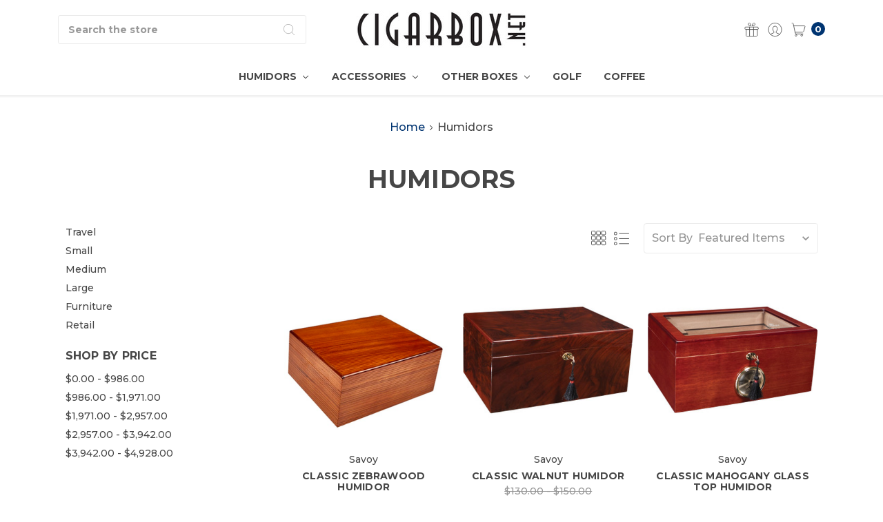

--- FILE ---
content_type: text/html; charset=UTF-8
request_url: https://cigarbox.net/humidors/?limit=100
body_size: 37210
content:









<!DOCTYPE html>
<html class="no-js" lang="en">
    <head>
        <title>Cigarbox.net is your source for Humidors</title>
        <link rel="dns-prefetch preconnect" href="https://cdn11.bigcommerce.com/s-7hcn2h0kmi" crossorigin><link rel="dns-prefetch preconnect" href="https://fonts.googleapis.com/" crossorigin><link rel="dns-prefetch preconnect" href="https://fonts.gstatic.com/" crossorigin>
        <meta name="keywords" content="Cigars, Humidors, Lighters, Cutters, News, Reviews, Everything Cigars"><meta name="description" content="Cigarbox has humidors of all sizes and uses. from travel to large commercial units. Cigarbox.net is your source for humidors"><link rel='canonical' href='https://cigarbox.net/humidors/' /><meta name='platform' content='bigcommerce.stencil' />
        
                <link rel="next" href="https://cigarbox.net/humidors/?limit=100&amp;page=2">


        <link href="https://cdn11.bigcommerce.com/s-7hcn2h0kmi/product_images/cigarbox_twitter%202.gif?t=1607532708" rel="shortcut icon">
        <meta name="viewport" content="width=device-width, initial-scale=1, maximum-scale=1">
        <meta name="ft-name" content="Kings Road">
        <meta name="ft-version" content="1.8.0">

        
        <script>
            // Change document class from no-js to js so we can detect this in css
            document.documentElement.className = document.documentElement.className.replace('no-js', 'js');
        </script>
        <script>
            window.lazySizesConfig = window.lazySizesConfig || {};
            window.lazySizesConfig.loadMode = 1;
        </script>
        <script async src="https://cdn11.bigcommerce.com/s-7hcn2h0kmi/stencil/77dc6200-ff4a-013c-fd7f-76ea1e156bba/dist/theme-bundle.head_async.js"></script>

        <link href="https://fonts.googleapis.com/css?family=Montserrat:700,500,600&display=swap" rel="stylesheet">
        <link data-stencil-stylesheet href="https://cdn11.bigcommerce.com/s-7hcn2h0kmi/stencil/77dc6200-ff4a-013c-fd7f-76ea1e156bba/css/theme-2cc4eee0-a21e-013d-b178-4671620ee1c4.css" rel="stylesheet">


        <!-- Start Tracking Code for analytics_googleanalytics4 -->

<script data-cfasync="false" src="https://cdn11.bigcommerce.com/shared/js/google_analytics4_bodl_subscribers-358423becf5d870b8b603a81de597c10f6bc7699.js" integrity="sha256-gtOfJ3Avc1pEE/hx6SKj/96cca7JvfqllWA9FTQJyfI=" crossorigin="anonymous"></script>
<script data-cfasync="false">
  (function () {
    window.dataLayer = window.dataLayer || [];

    function gtag(){
        dataLayer.push(arguments);
    }

    function initGA4(event) {
         function setupGtag() {
            function configureGtag() {
                gtag('js', new Date());
                gtag('set', 'developer_id.dMjk3Nj', true);
                gtag('config', 'G-6W5LGQN61C');
            }

            var script = document.createElement('script');

            script.src = 'https://www.googletagmanager.com/gtag/js?id=G-6W5LGQN61C';
            script.async = true;
            script.onload = configureGtag;

            document.head.appendChild(script);
        }

        setupGtag();

        if (typeof subscribeOnBodlEvents === 'function') {
            subscribeOnBodlEvents('G-6W5LGQN61C', false);
        }

        window.removeEventListener(event.type, initGA4);
    }

    

    var eventName = document.readyState === 'complete' ? 'consentScriptsLoaded' : 'DOMContentLoaded';
    window.addEventListener(eventName, initGA4, false);
  })()
</script>

<!-- End Tracking Code for analytics_googleanalytics4 -->

<!-- Start Tracking Code for analytics_siteverification -->

<meta name="google-site-verification" content="Zp9dBQ44KGaXn9CYHkQBtcvF0OQVkTe8MQfzpFUD59s" />

<!-- End Tracking Code for analytics_siteverification -->


<script type="text/javascript" src="https://checkout-sdk.bigcommerce.com/v1/loader.js" defer></script>
<script type="text/javascript">
var BCData = {};
</script>

 <script data-cfasync="false" src="https://microapps.bigcommerce.com/bodl-events/1.9.4/index.js" integrity="sha256-Y0tDj1qsyiKBRibKllwV0ZJ1aFlGYaHHGl/oUFoXJ7Y=" nonce="" crossorigin="anonymous"></script>
 <script data-cfasync="false" nonce="">

 (function() {
    function decodeBase64(base64) {
       const text = atob(base64);
       const length = text.length;
       const bytes = new Uint8Array(length);
       for (let i = 0; i < length; i++) {
          bytes[i] = text.charCodeAt(i);
       }
       const decoder = new TextDecoder();
       return decoder.decode(bytes);
    }
    window.bodl = JSON.parse(decodeBase64("[base64]"));
 })()

 </script>

<script nonce="">
(function () {
    var xmlHttp = new XMLHttpRequest();

    xmlHttp.open('POST', 'https://bes.gcp.data.bigcommerce.com/nobot');
    xmlHttp.setRequestHeader('Content-Type', 'application/json');
    xmlHttp.send('{"store_id":"1001510923","timezone_offset":"-5.0","timestamp":"2026-01-14T18:48:09.80618300Z","visit_id":"e2d65eb7-0b08-43ce-b966-a3406ba4ffd5","channel_id":1}');
})();
</script>

        

        
        
        
        
        
        
        
        
        
        
        
        
        <!-- snippet location htmlhead -->
    </head>
    <body>
        <!-- snippet location header -->
        <svg data-src="https://cdn11.bigcommerce.com/s-7hcn2h0kmi/stencil/77dc6200-ff4a-013c-fd7f-76ea1e156bba/img/icon-sprite.svg" class="icons-svg-sprite"></svg>


        <div data-content-region="above_header--global"></div>
<div data-content-region="above_header"></div>
<header class="header sticky" role="banner">
    <div class="header-inner container ">
        <a href="#" class="mobileMenu-toggle" data-mobile-menu-toggle="menu">
            <span class="mobileMenu-toggleIcon">Toggle menu</span>
        </a>

        <div class="quickSearch" id="quickSearch" aria-hidden="true" tabindex="-1" data-prevent-quick-search-close>
            <!-- snippet location forms_search -->
<form class="form" action="/search.php">
    <fieldset class="form-fieldset">
        <div class="form-field">
            <label class="is-srOnly" for="search_query">Search</label>
            <input class="form-input" data-search-quick name="search_query" id="search_query" data-error-message="Search field cannot be empty." placeholder="Search the store" autocomplete="off">
            <button type="submit" class="search-icon"><i class="icon"><svg><use xlink:href="#icon-search" /></svg></i></button>
        </div>
    </fieldset>
</form>
<section class="quickSearchResults" data-bind="html: results"></section>
        </div>

        <div class="header-logo">
            <a href="https://cigarbox.net/" data-topbar data-options="sticky_on: large">
                <span class="header-logo-text">
                    <img class="header-logo-image"
                    src="https://cdn11.bigcommerce.com/s-7hcn2h0kmi/images/stencil/250x100/cbn_1c_black_1605705289__39898.original.jpg"
                    srcset="https://cdn11.bigcommerce.com/s-7hcn2h0kmi/images/stencil/250x100/cbn_1c_black_1605705289__39898.original.jpg 1x, https://cdn11.bigcommerce.com/s-7hcn2h0kmi/images/stencil/500x200/cbn_1c_black_1605705289__39898.original.jpg 2x"
                    alt="The Cigarbox"
                    title="The Cigarbox">
                </span>
</a>
        </div>
        <nav class="navUser sticky">
        <ul class="navUser-section" data-topbar data-options="sticky_on:large">
                        <li class="navUser-item navUser-item--compare-li">
                <a class="navUser-action navUser-item--compare" href="/compare" data-compare-nav><i class="icon icon-navuser"><svg><use xlink:href="#icon-compare" /></svg></i> <span class="countPill countPill--positive"></span></a>
            </li>
                <li class="navUser-item">
                    <a class="navUser-action" href="/giftcertificates.php"><i class="icon icon-navuser"><svg><use xlink:href="#icon-gift" /></svg></i></a>
                </li>
            <li class="navUser-item navUser-item--account">
                        <a class="navUser-action" href="/login.php"><i class="icon icon-navuser"><svg><use xlink:href="#icon-account" /></svg></i></a>
            </li>
            <li class="navUser-item navUser-item--cart">
                <a
                    class="navUser-action"
                    data-cart-preview
                    data-dropdown="cart-preview-dropdown"
                    data-options="align:right"
                    href="/cart.php">
                    <span class="navUser-item-cartLabel"><i class="icon icon-navuser"><svg><use xlink:href="#icon-cart" /></svg></i></span> <span class="countPill cart-quantity"></span>
                </a>

                <div class="dropdown-menu" id="cart-preview-dropdown" data-dropdown-content aria-hidden="true"></div>
            </li>
        </ul>
</nav>
    </div>
    <div class="navPages-container" id="menu" data-menu>
        <nav class="navPages container top-bar" data-topbar role="navigation" data-options="sticky_on: large;">
    <div class="navPages-quickSearch">
        <!-- snippet location forms_search -->
<form class="form form--search-box"  action="/search.php">
    <fieldset class="form-fieldset">
        <div class="form-field">
            <label class="form-label is-srOnly" for="search_query_adv">Search Keyword:</label>
            <div class="form-prefixPostfix wrap">
                <input class="form-input" id="search_query_adv" name="search_query_adv" value="" placeholder="Search Keyword">
                <input class="button button--primary button--mobile-menu form-prefixPostfix-button--postfix" type="submit" value="Search">
                    <span class="search-icon search-icon--mobile-menu"><i class="icon"><svg><use xlink:href="#icon-search" /></svg></i></span>
            </div>
        </div>
    </fieldset>
</form>
    </div>
    <ul class="navPages-list navPages-list-depth-max simple">
                        <li class="navPages-item">
                                <a class="navPages-action navPages-action-depth-max has-subMenu is-root" href="https://cigarbox.net/humidors/" data-collapsible="navPages-24">
        Humidors <i class="icon navPages-action-moreIcon" aria-hidden="true"><svg><use xlink:href="#icon-chevron-down" /></svg></i>
    </a>
    <div class="navPage-subMenu navPage-subMenu-horizontal" id="navPages-24" aria-hidden="true" tabindex="-1">
    <ul class="navPage-subMenu-list">
        <li class="navPage-subMenu-item-parent">
            <a class="navPage-subMenu-action navPages-action navPages-action-depth-max" href="https://cigarbox.net/humidors/">All Humidors</a>
        </li>
            <li class="navPage-subMenu-item-child">
                    <a class="navPage-subMenu-action navPages-action" href="https://cigarbox.net/humidors/travel/">Travel</a>
            </li>
            <li class="navPage-subMenu-item-child">
                    <a class="navPage-subMenu-action navPages-action" href="https://cigarbox.net/small/">Small</a>
            </li>
            <li class="navPage-subMenu-item-child">
                    <a class="navPage-subMenu-action navPages-action" href="https://cigarbox.net/medium/">Medium</a>
            </li>
            <li class="navPage-subMenu-item-child">
                    <a class="navPage-subMenu-action navPages-action" href="https://cigarbox.net/large/">Large</a>
            </li>
            <li class="navPage-subMenu-item-child">
                    <a class="navPage-subMenu-action navPages-action" href="https://cigarbox.net/furniture/">Furniture</a>
            </li>
            <li class="navPage-subMenu-item-child">
                    <a class="navPage-subMenu-action navPages-action" href="https://cigarbox.net/retail/">Retail</a>
            </li>
    </ul>
</div>
                        </li>
                        <li class="navPages-item">
                                <a class="navPages-action navPages-action-depth-max has-subMenu is-root" href="https://cigarbox.net/accessories-1/" data-collapsible="navPages-47">
        Accessories <i class="icon navPages-action-moreIcon" aria-hidden="true"><svg><use xlink:href="#icon-chevron-down" /></svg></i>
    </a>
    <div class="navPage-subMenu navPage-subMenu-horizontal" id="navPages-47" aria-hidden="true" tabindex="-1">
    <ul class="navPage-subMenu-list">
        <li class="navPage-subMenu-item-parent">
            <a class="navPage-subMenu-action navPages-action navPages-action-depth-max" href="https://cigarbox.net/accessories-1/">All Accessories</a>
        </li>
            <li class="navPage-subMenu-item-child">
                    <a class="navPage-subMenu-action navPages-action" href="https://cigarbox.net/humidification/">Humidification</a>
            </li>
            <li class="navPage-subMenu-item-child">
                    <a class="navPage-subMenu-action navPages-action" href="https://cigarbox.net/hygrometers/">Hygrometers</a>
            </li>
            <li class="navPage-subMenu-item-child">
                    <a class="navPage-subMenu-action navPages-action navPages-action-depth-max has-subMenu" href="https://cigarbox.net/lighters/" data-collapsible="navPages-29">
                        Lighters <i class="icon navPages-action-moreIcon" aria-hidden="true"><svg><use xlink:href="#icon-chevron-down" /></svg></i>
                    </a>
                    <div class="navPage-subMenu navPage-subMenu-horizontal" id="navPages-29" aria-hidden="true" tabindex="-1">
    <ul class="navPage-subMenu-list">
        <li class="navPage-subMenu-item-parent">
            <a class="navPage-subMenu-action navPages-action navPages-action-depth-max" href="https://cigarbox.net/lighters/">All Lighters</a>
        </li>
            <li class="navPage-subMenu-item-child">
                    <a class="navPage-subMenu-action navPages-action" href="https://cigarbox.net/torch/">Torch</a>
            </li>
            <li class="navPage-subMenu-item-child">
                    <a class="navPage-subMenu-action navPages-action" href="https://cigarbox.net/zippo/">Zippo</a>
            </li>
            <li class="navPage-subMenu-item-child">
                    <a class="navPage-subMenu-action navPages-action" href="https://cigarbox.net/electronic/">Electronic</a>
            </li>
    </ul>
</div>
            </li>
            <li class="navPage-subMenu-item-child">
                    <a class="navPage-subMenu-action navPages-action" href="https://cigarbox.net/cutters/">Cutters</a>
            </li>
            <li class="navPage-subMenu-item-child">
                    <a class="navPage-subMenu-action navPages-action" href="https://cigarbox.net/ashtrays/">Ashtrays</a>
            </li>
    </ul>
</div>
                        </li>
                        <li class="navPages-item">
                                <a class="navPages-action navPages-action-depth-max has-subMenu is-root" href="https://cigarbox.net/other-boxes/" data-collapsible="navPages-41">
        Other Boxes <i class="icon navPages-action-moreIcon" aria-hidden="true"><svg><use xlink:href="#icon-chevron-down" /></svg></i>
    </a>
    <div class="navPage-subMenu navPage-subMenu-horizontal" id="navPages-41" aria-hidden="true" tabindex="-1">
    <ul class="navPage-subMenu-list">
        <li class="navPage-subMenu-item-parent">
            <a class="navPage-subMenu-action navPages-action navPages-action-depth-max" href="https://cigarbox.net/other-boxes/">All Other Boxes</a>
        </li>
            <li class="navPage-subMenu-item-child">
                    <a class="navPage-subMenu-action navPages-action" href="https://cigarbox.net/jewelry/">Jewelry</a>
            </li>
            <li class="navPage-subMenu-item-child">
                    <a class="navPage-subMenu-action navPages-action" href="https://cigarbox.net/other-boxes/flatware/">Flatware</a>
            </li>
            <li class="navPage-subMenu-item-child">
                    <a class="navPage-subMenu-action navPages-action" href="https://cigarbox.net/other-boxes/misc/">Misc</a>
            </li>
            <li class="navPage-subMenu-item-child">
                    <a class="navPage-subMenu-action navPages-action" href="https://cigarbox.net/watch/">Watch</a>
            </li>
    </ul>
</div>
                        </li>
                        <li class="navPages-item">
                                <a class="navPages-action" href="https://cigarbox.net/golf/">Golf</a>
                        </li>
                        <li class="navPages-item">
                                <a class="navPages-action" href="https://cigarbox.net/coffee/">Coffee</a>
                        </li>
    </ul>
    <ul class="navPages-list navPages-list--user">
            <li class="navPages-item">
                <a class="navPages-action" href="/giftcertificates.php"><i class="icon icon-navuser"><svg><use xlink:href="#icon-gift" /></svg></i> Gift Certificates</a>
            </li>
            <li class="navPages-item">
                    <a class="navPages-action" href="/login.php"><i class="icon icon-navuser"><svg><use xlink:href="#icon-account" /></svg></i> Sign in</a>
            </li>
    </ul>
</nav>
    </div>
</header>
<div data-content-region="below_header--global"></div>
<div data-content-region="below_header"></div>
<div data-content-region="header_bottom"></div>        <div class="body" data-currency-code="USD">
     
        <div class="container">
        
<ul class="breadcrumbs">
        <li class="breadcrumb ">
                <a href="https://cigarbox.net/" class="breadcrumb-label"><span>Home</span></a>
            <span class="breadcrumb-arrow">
                <svg>
                    <use xlink:href="#icon-chevron-down"/>
                </svg>
            </span>
        </li>
        <li class="breadcrumb is-active">
                <span class="breadcrumb-label">Humidors</span>
            <span class="breadcrumb-arrow">
                <svg>
                    <use xlink:href="#icon-chevron-down"/>
                </svg>
            </span>
        </li>
</ul>

<script type="application/ld+json">
    {
        "@context": "https://schema.org",
        "@type": "BreadcrumbList",
        "itemListElement":
        [
            {
                "@type": "ListItem",
                "position": 1,
                "item": {
                    "@id": "https://cigarbox.net/",
                    "name": "Home"
                }
            },
            {
                "@type": "ListItem",
                "position": 2,
                "item": {
                    "@id": "https://cigarbox.net/humidors/",
                    "name": "Humidors"
                }
            }
        ]
    }
</script>
<div data-content-region="above_category_header"></div>
<h1 class="page-heading"><span>Humidors</span></h1>
<div data-content-region="below_category_header"></div>
<div data-content-region="below_category_description"></div>
<!-- snippet location categories -->
<div class="page category">
            <aside class="page-sidebar" id="faceted-search-container">
                <nav>
        <div class="sidebarBlock">
            <ul class="navList">
                <li class="navList-item">
                    <a class="navList-action" href="https://cigarbox.net/humidors/travel/" alt="Travel" title="Travel">Travel</a>
                </li>
                <li class="navList-item">
                    <a class="navList-action" href="https://cigarbox.net/small/" alt="Small" title="Small">Small</a>
                </li>
                <li class="navList-item">
                    <a class="navList-action" href="https://cigarbox.net/medium/" alt="Medium" title="Medium">Medium</a>
                </li>
                <li class="navList-item">
                    <a class="navList-action" href="https://cigarbox.net/large/" alt="Large" title="Large">Large</a>
                </li>
                <li class="navList-item">
                    <a class="navList-action" href="https://cigarbox.net/furniture/" alt="Furniture" title="Furniture">Furniture</a>
                </li>
                <li class="navList-item">
                    <a class="navList-action" href="https://cigarbox.net/retail/" alt="Retail" title="Retail">Retail</a>
                </li>
            </ul>
        </div>

        <div class="productCount">
        Showing 100 of 129 products.
        <a href="https://cigarbox.net/humidors/?limit=100">
            Show 100 Products
        </a>
</div>

            <div class="sidebarBlock">
        <h5 class="sidebarBlock-heading">Shop By Price</h5>
        <ul class="navList">
            <li class="navList-item">
                <a class="navList-action " href="https://cigarbox.net/humidors/?price_min=0&amp;price_max=986&amp;sort=featured" alt="$0.00 - $986.00" title="$0.00 - $986.00">$0.00 - $986.00</a>
            </li>
            <li class="navList-item">
                <a class="navList-action " href="https://cigarbox.net/humidors/?price_min=986&amp;price_max=1971&amp;sort=featured" alt="$986.00 - $1,971.00" title="$986.00 - $1,971.00">$986.00 - $1,971.00</a>
            </li>
            <li class="navList-item">
                <a class="navList-action " href="https://cigarbox.net/humidors/?price_min=1971&amp;price_max=2957&amp;sort=featured" alt="$1,971.00 - $2,957.00" title="$1,971.00 - $2,957.00">$1,971.00 - $2,957.00</a>
            </li>
            <li class="navList-item">
                <a class="navList-action " href="https://cigarbox.net/humidors/?price_min=2957&amp;price_max=3942&amp;sort=featured" alt="$2,957.00 - $3,942.00" title="$2,957.00 - $3,942.00">$2,957.00 - $3,942.00</a>
            </li>
            <li class="navList-item">
                <a class="navList-action " href="https://cigarbox.net/humidors/?price_min=3942&amp;price_max=4928&amp;sort=featured" alt="$3,942.00 - $4,928.00" title="$3,942.00 - $4,928.00">$3,942.00 - $4,928.00</a>
            </li>

        </ul>
    </div>

    <form class="actionBar" method="get" data-sort-by>
            <div class="grid-list-switcher">
    <a href="#" class="switcher switch-grid" data-display-switch="grid"><i class="icon"><svg><use xlink:href="#icon-grid" /></svg></i></a>
    <a href="#" class="switcher switch-list" data-display-switch="list"><i class="icon"><svg><use xlink:href="#icon-list" /></svg></i></a>
</div>
        <fieldset class="form-fieldset actionBar-section">
    <div class="form-field">
        <label class="form-label" for="sort">Sort By</label>
        <select class="form-select form-select--small" name="sort" id="sort">
            <option value="featured" >Featured Items</option>
            <option value="newest" >Newest Items</option>
            <option value="bestselling" >Best Selling</option>
            <option value="alphaasc" >A to Z</option>
            <option value="alphadesc" >Z to A</option>
            <option value="avgcustomerreview" >By Review</option>
            <option value="priceasc" >Price: Ascending</option>
            <option value="pricedesc" >Price: Descending</option>
        </select>
    </div>
</fieldset>
    </form>
</nav>
            </aside>
    <main class="page-content" id="product-listing-container">
        <div data-content-region="above_category_products"></div>
            <form class="actionBar actionBar--large" method="get" data-sort-by>
        <div class="productCount">
        Showing 100 of 129 products.
        <a href="https://cigarbox.net/humidors/?limit=100">
            Show 100 Products
        </a>
</div>
        <div class="grid-list-switcher">
    <a href="#" class="switcher switch-grid" data-display-switch="grid"><i class="icon"><svg><use xlink:href="#icon-grid" /></svg></i></a>
    <a href="#" class="switcher switch-list" data-display-switch="list"><i class="icon"><svg><use xlink:href="#icon-list" /></svg></i></a>
</div>
    <fieldset class="form-fieldset actionBar-section">
    <div class="form-field">
        <label class="form-label" for="sort">Sort By</label>
        <select class="form-select form-select--small" name="sort" id="sort">
            <option value="featured" selected>Featured Items</option>
            <option value="newest" >Newest Items</option>
            <option value="bestselling" >Best Selling</option>
            <option value="alphaasc" >A to Z</option>
            <option value="alphadesc" >Z to A</option>
            <option value="avgcustomerreview" >By Review</option>
            <option value="priceasc" >Price: Ascending</option>
            <option value="pricedesc" >Price: Descending</option>
        </select>
    </div>
</fieldset>
</form>

<form action="/compare" method='POST'  data-product-compare class="productCategoryCompare">
        <ul class="productGrid">
    <li class="product">
        <article class="card " >
    <figure class="card-figure">
        <a href="https://cigarbox.net/classic-zebrawood-humidor/" >
            <div class="card-img-container">
                    <img src="https://cdn11.bigcommerce.com/s-7hcn2h0kmi/images/stencil/370x488/products/373/964/image__43655.1648848148.png?c=1" alt="Classic Zebrawood Humidor" title="Classic Zebrawood Humidor"   data-sizes="auto"
    srcset="https://cdn11.bigcommerce.com/s-7hcn2h0kmi/images/stencil/80w/products/373/964/image__43655.1648848148.png?c=1"
data-srcset="https://cdn11.bigcommerce.com/s-7hcn2h0kmi/images/stencil/80w/products/373/964/image__43655.1648848148.png?c=1 80w, https://cdn11.bigcommerce.com/s-7hcn2h0kmi/images/stencil/160w/products/373/964/image__43655.1648848148.png?c=1 160w, https://cdn11.bigcommerce.com/s-7hcn2h0kmi/images/stencil/320w/products/373/964/image__43655.1648848148.png?c=1 320w, https://cdn11.bigcommerce.com/s-7hcn2h0kmi/images/stencil/640w/products/373/964/image__43655.1648848148.png?c=1 640w, https://cdn11.bigcommerce.com/s-7hcn2h0kmi/images/stencil/960w/products/373/964/image__43655.1648848148.png?c=1 960w, https://cdn11.bigcommerce.com/s-7hcn2h0kmi/images/stencil/1280w/products/373/964/image__43655.1648848148.png?c=1 1280w, https://cdn11.bigcommerce.com/s-7hcn2h0kmi/images/stencil/1920w/products/373/964/image__43655.1648848148.png?c=1 1920w, https://cdn11.bigcommerce.com/s-7hcn2h0kmi/images/stencil/2560w/products/373/964/image__43655.1648848148.png?c=1 2560w"

class="lazyload card-image"

 data-hover="https://cdn11.bigcommerce.com/s-7hcn2h0kmi/images/stencil/370x488/products/373/963/image__82840.1648848148.png?c=1" data-hover-srcset="https://cdn11.bigcommerce.com/s-7hcn2h0kmi/images/stencil/370x488/products/373/963/image__82840.1648848148.png?c=1"
 />
            </div>
        </a>
        <figcaption class="card-figcaption">
            <div class="card-tags">
            </div>
            <div class="card-figcaption-body">
                    <a href="/wishlist.php?action=add&amp;product_id=373" class="card-figcaption-icon"><i class="icon icon--favourite"><svg><use xlink:href="#icon-heart" /></svg></i></a>
                                <a href="#" class="card-figcaption-icon quickview" data-product-id="373"><i class="icon icon--quickview"><svg><use xlink:href="#icon-eye" /></svg></i></a>
                    <label class="card-figcaption-icon" for="compare-373">
                        <input type="checkbox" name="products[]" value="373" id="compare-373" data-compare-id="373"><i class="icon icon--compare"><svg><use xlink:href="#icon-compare" /></svg></i>
                    </label>
            </div>

                        <a href="https://cigarbox.net/cart.php?action=add&amp;product_id=373" data-event-type="product-click" class="button card-figcaption-link">Add to Cart</a>
        </figcaption>
    </figure>
    <div class="card-body has-brand">
            <p class="card-text card-text--brand card-text--light-text" data-test-info-type="brandName">Savoy</p>
        <h4 class="card-title">
                <a href="https://cigarbox.net/classic-zebrawood-humidor/" >Classic Zebrawood Humidor</a>
        </h4>


        <div class="card-text card-text--price" data-test-info-type="price">
                
        <div class="price-section price-section--withoutTax rrp-price--withoutTax" style="display: none;">
            <span class="price-now-label"></span>
            <span data-product-rrp-price-without-tax class="price price--rrp">
                
            </span>
        </div>
        <div class="price-flex">
        <div class="price-section price-section--withoutTax non-sale-price--withoutTax" style="display: none;">
            <span class="price-now-label">Was:</span>
            <span data-product-non-sale-price-without-tax class="price price--non-sale">
                
            </span>
        </div>
        <div class="price-section price-section--withoutTax">
            <span class="price-label" >
                
            </span>
            <span class="price-now-label">Now:</span>
            <span data-product-price-without-tax class="price price--withoutTax">$150.00</span>
        </div>
    </div>
        </div>
        



    </div>

                <a href="https://cigarbox.net/cart.php?action=add&amp;product_id=373" data-event-type="product-click" class="button card-figcaption-link card-figcaption-link--list">Add to Cart</a>
</article>
    </li>
    <li class="product">
        <article class="card " >
    <figure class="card-figure">
        <a href="https://cigarbox.net/classic-walnut-humidor/" >
            <div class="card-img-container">
                    <img src="https://cdn11.bigcommerce.com/s-7hcn2h0kmi/images/stencil/370x488/products/372/959/savoy-walnut__70382.1614616481.jpg?c=1" alt="Classic Walnut Humidor" title="Classic Walnut Humidor"   data-sizes="auto"
    srcset="https://cdn11.bigcommerce.com/s-7hcn2h0kmi/images/stencil/80w/products/372/959/savoy-walnut__70382.1614616481.jpg?c=1"
data-srcset="https://cdn11.bigcommerce.com/s-7hcn2h0kmi/images/stencil/80w/products/372/959/savoy-walnut__70382.1614616481.jpg?c=1 80w, https://cdn11.bigcommerce.com/s-7hcn2h0kmi/images/stencil/160w/products/372/959/savoy-walnut__70382.1614616481.jpg?c=1 160w, https://cdn11.bigcommerce.com/s-7hcn2h0kmi/images/stencil/320w/products/372/959/savoy-walnut__70382.1614616481.jpg?c=1 320w, https://cdn11.bigcommerce.com/s-7hcn2h0kmi/images/stencil/640w/products/372/959/savoy-walnut__70382.1614616481.jpg?c=1 640w, https://cdn11.bigcommerce.com/s-7hcn2h0kmi/images/stencil/960w/products/372/959/savoy-walnut__70382.1614616481.jpg?c=1 960w, https://cdn11.bigcommerce.com/s-7hcn2h0kmi/images/stencil/1280w/products/372/959/savoy-walnut__70382.1614616481.jpg?c=1 1280w, https://cdn11.bigcommerce.com/s-7hcn2h0kmi/images/stencil/1920w/products/372/959/savoy-walnut__70382.1614616481.jpg?c=1 1920w, https://cdn11.bigcommerce.com/s-7hcn2h0kmi/images/stencil/2560w/products/372/959/savoy-walnut__70382.1614616481.jpg?c=1 2560w"

class="lazyload card-image"

 data-hover="https://cdn11.bigcommerce.com/s-7hcn2h0kmi/images/stencil/370x488/products/372/960/image__98365.1614616481.png?c=1" data-hover-srcset="https://cdn11.bigcommerce.com/s-7hcn2h0kmi/images/stencil/370x488/products/372/960/image__98365.1614616481.png?c=1"
 />
            </div>
        </a>
        <figcaption class="card-figcaption">
            <div class="card-tags">
            </div>
            <div class="card-figcaption-body">
                    <a href="/wishlist.php?action=add&amp;product_id=372" class="card-figcaption-icon"><i class="icon icon--favourite"><svg><use xlink:href="#icon-heart" /></svg></i></a>
                                <a href="#" class="card-figcaption-icon quickview" data-product-id="372"><i class="icon icon--quickview"><svg><use xlink:href="#icon-eye" /></svg></i></a>
                    <label class="card-figcaption-icon" for="compare-372">
                        <input type="checkbox" name="products[]" value="372" id="compare-372" data-compare-id="372"><i class="icon icon--compare"><svg><use xlink:href="#icon-compare" /></svg></i>
                    </label>
            </div>

                        <a href="https://cigarbox.net/classic-walnut-humidor/" data-event-type="product-click" class="button card-figcaption-link" data-product-id="372">Choose Options</a>
        </figcaption>
    </figure>
    <div class="card-body has-brand">
            <p class="card-text card-text--brand card-text--light-text" data-test-info-type="brandName">Savoy</p>
        <h4 class="card-title">
                <a href="https://cigarbox.net/classic-walnut-humidor/" >Classic Walnut Humidor</a>
        </h4>


        <div class="card-text card-text--price" data-test-info-type="price">
                
        <div class="price-section price-section--withoutTax rrp-price--withoutTax">
        <span class="price-now-label"></span>
        <span data-product-rrp-price-without-tax class="price price--rrp">$130.00 - $150.00</span>
    </div>
    <div class="price-section price-section--withoutTax non-sale-price--withoutTax" style="display: none;">
        <span class="price-now-label">Was:</span>
        <span data-product-non-sale-price-without-tax class="price price--non-sale">
            
        </span>
    </div>
    <div class="price-section price-section--withoutTax">
        <span class="price-label"></span>
        <span class="price-now-label" style="display: none;">Now:</span>
        <span data-product-price-without-tax class="price price--withoutTax">$110.00 - $140.00</span>
    </div>

        </div>
        
                <div class="card-swatches swatches--round" data-url="https://cigarbox.net/classic-walnut-humidor/" data-id="372">
                </div>



    </div>

                <a href="https://cigarbox.net/classic-walnut-humidor/" data-event-type="product-click" class="button card-figcaption-link card-figcaption-link--list" data-product-id="372">Choose Options</a>
</article>
    </li>
    <li class="product">
        <article class="card " >
    <figure class="card-figure">
        <a href="https://cigarbox.net/classic-mahogany-glass-top-humidor/" >
            <div class="card-img-container">
                    <img src="https://cdn11.bigcommerce.com/s-7hcn2h0kmi/images/stencil/370x488/products/371/957/savoy-mohogany-glass__22014.1614615948.jpg?c=1" alt="Classic Mahogany Glass Top Humidor" title="Classic Mahogany Glass Top Humidor"   data-sizes="auto"
    srcset="https://cdn11.bigcommerce.com/s-7hcn2h0kmi/images/stencil/80w/products/371/957/savoy-mohogany-glass__22014.1614615948.jpg?c=1"
data-srcset="https://cdn11.bigcommerce.com/s-7hcn2h0kmi/images/stencil/80w/products/371/957/savoy-mohogany-glass__22014.1614615948.jpg?c=1 80w, https://cdn11.bigcommerce.com/s-7hcn2h0kmi/images/stencil/160w/products/371/957/savoy-mohogany-glass__22014.1614615948.jpg?c=1 160w, https://cdn11.bigcommerce.com/s-7hcn2h0kmi/images/stencil/320w/products/371/957/savoy-mohogany-glass__22014.1614615948.jpg?c=1 320w, https://cdn11.bigcommerce.com/s-7hcn2h0kmi/images/stencil/640w/products/371/957/savoy-mohogany-glass__22014.1614615948.jpg?c=1 640w, https://cdn11.bigcommerce.com/s-7hcn2h0kmi/images/stencil/960w/products/371/957/savoy-mohogany-glass__22014.1614615948.jpg?c=1 960w, https://cdn11.bigcommerce.com/s-7hcn2h0kmi/images/stencil/1280w/products/371/957/savoy-mohogany-glass__22014.1614615948.jpg?c=1 1280w, https://cdn11.bigcommerce.com/s-7hcn2h0kmi/images/stencil/1920w/products/371/957/savoy-mohogany-glass__22014.1614615948.jpg?c=1 1920w, https://cdn11.bigcommerce.com/s-7hcn2h0kmi/images/stencil/2560w/products/371/957/savoy-mohogany-glass__22014.1614615948.jpg?c=1 2560w"

class="lazyload card-image"

 data-hover="https://cdn11.bigcommerce.com/s-7hcn2h0kmi/images/stencil/370x488/products/371/958/image__82641.1614615948.png?c=1" data-hover-srcset="https://cdn11.bigcommerce.com/s-7hcn2h0kmi/images/stencil/370x488/products/371/958/image__82641.1614615948.png?c=1"
 />
            </div>
        </a>
        <figcaption class="card-figcaption">
            <div class="card-tags">
            </div>
            <div class="card-figcaption-body">
                    <a href="/wishlist.php?action=add&amp;product_id=371" class="card-figcaption-icon"><i class="icon icon--favourite"><svg><use xlink:href="#icon-heart" /></svg></i></a>
                                <a href="#" class="card-figcaption-icon quickview" data-product-id="371"><i class="icon icon--quickview"><svg><use xlink:href="#icon-eye" /></svg></i></a>
                    <label class="card-figcaption-icon" for="compare-371">
                        <input type="checkbox" name="products[]" value="371" id="compare-371" data-compare-id="371"><i class="icon icon--compare"><svg><use xlink:href="#icon-compare" /></svg></i>
                    </label>
            </div>

                        <a href="https://cigarbox.net/classic-mahogany-glass-top-humidor/" data-event-type="product-click" class="button card-figcaption-link" data-product-id="371">Choose Options</a>
        </figcaption>
    </figure>
    <div class="card-body has-brand">
            <p class="card-text card-text--brand card-text--light-text" data-test-info-type="brandName">Savoy</p>
        <h4 class="card-title">
                <a href="https://cigarbox.net/classic-mahogany-glass-top-humidor/" >Classic Mahogany Glass Top Humidor</a>
        </h4>


        <div class="card-text card-text--price" data-test-info-type="price">
                
        <div class="price-section price-section--withoutTax rrp-price--withoutTax">
        <span class="price-now-label"></span>
        <span data-product-rrp-price-without-tax class="price price--rrp">$140.00 - $190.00</span>
    </div>
    <div class="price-section price-section--withoutTax non-sale-price--withoutTax" style="display: none;">
        <span class="price-now-label">Was:</span>
        <span data-product-non-sale-price-without-tax class="price price--non-sale">
            
        </span>
    </div>
    <div class="price-section price-section--withoutTax">
        <span class="price-label"></span>
        <span class="price-now-label" style="display: none;">Now:</span>
        <span data-product-price-without-tax class="price price--withoutTax">$125.00 - $165.00</span>
    </div>

        </div>
        
                <div class="card-swatches swatches--round" data-url="https://cigarbox.net/classic-mahogany-glass-top-humidor/" data-id="371">
                </div>



    </div>

                <a href="https://cigarbox.net/classic-mahogany-glass-top-humidor/" data-event-type="product-click" class="button card-figcaption-link card-figcaption-link--list" data-product-id="371">Choose Options</a>
</article>
    </li>
    <li class="product">
        <article class="card " >
    <figure class="card-figure">
        <a href="https://cigarbox.net/classic-macassar-humidor/" >
            <div class="card-img-container">
                    <img src="https://cdn11.bigcommerce.com/s-7hcn2h0kmi/images/stencil/370x488/products/370/955/savoy-macassar__15082.1614614990.jpg?c=1" alt="Classic Macassar Humidor" title="Classic Macassar Humidor"   data-sizes="auto"
    srcset="https://cdn11.bigcommerce.com/s-7hcn2h0kmi/images/stencil/80w/products/370/955/savoy-macassar__15082.1614614990.jpg?c=1"
data-srcset="https://cdn11.bigcommerce.com/s-7hcn2h0kmi/images/stencil/80w/products/370/955/savoy-macassar__15082.1614614990.jpg?c=1 80w, https://cdn11.bigcommerce.com/s-7hcn2h0kmi/images/stencil/160w/products/370/955/savoy-macassar__15082.1614614990.jpg?c=1 160w, https://cdn11.bigcommerce.com/s-7hcn2h0kmi/images/stencil/320w/products/370/955/savoy-macassar__15082.1614614990.jpg?c=1 320w, https://cdn11.bigcommerce.com/s-7hcn2h0kmi/images/stencil/640w/products/370/955/savoy-macassar__15082.1614614990.jpg?c=1 640w, https://cdn11.bigcommerce.com/s-7hcn2h0kmi/images/stencil/960w/products/370/955/savoy-macassar__15082.1614614990.jpg?c=1 960w, https://cdn11.bigcommerce.com/s-7hcn2h0kmi/images/stencil/1280w/products/370/955/savoy-macassar__15082.1614614990.jpg?c=1 1280w, https://cdn11.bigcommerce.com/s-7hcn2h0kmi/images/stencil/1920w/products/370/955/savoy-macassar__15082.1614614990.jpg?c=1 1920w, https://cdn11.bigcommerce.com/s-7hcn2h0kmi/images/stencil/2560w/products/370/955/savoy-macassar__15082.1614614990.jpg?c=1 2560w"

class="lazyload card-image"

 data-hover="https://cdn11.bigcommerce.com/s-7hcn2h0kmi/images/stencil/370x488/products/370/956/image__55434.1614614990.png?c=1" data-hover-srcset="https://cdn11.bigcommerce.com/s-7hcn2h0kmi/images/stencil/370x488/products/370/956/image__55434.1614614990.png?c=1"
 />
            </div>
        </a>
        <figcaption class="card-figcaption">
            <div class="card-tags">
            </div>
            <div class="card-figcaption-body">
                    <a href="/wishlist.php?action=add&amp;product_id=370" class="card-figcaption-icon"><i class="icon icon--favourite"><svg><use xlink:href="#icon-heart" /></svg></i></a>
                                <a href="#" class="card-figcaption-icon quickview" data-product-id="370"><i class="icon icon--quickview"><svg><use xlink:href="#icon-eye" /></svg></i></a>
                    <label class="card-figcaption-icon" for="compare-370">
                        <input type="checkbox" name="products[]" value="370" id="compare-370" data-compare-id="370"><i class="icon icon--compare"><svg><use xlink:href="#icon-compare" /></svg></i>
                    </label>
            </div>

                        <a href="https://cigarbox.net/classic-macassar-humidor/" data-event-type="product-click" class="button card-figcaption-link" data-product-id="370">Choose Options</a>
        </figcaption>
    </figure>
    <div class="card-body has-brand">
            <p class="card-text card-text--brand card-text--light-text" data-test-info-type="brandName">Savoy</p>
        <h4 class="card-title">
                <a href="https://cigarbox.net/classic-macassar-humidor/" >Classic Macassar Humidor</a>
        </h4>


        <div class="card-text card-text--price" data-test-info-type="price">
                
        <div class="price-section price-section--withoutTax rrp-price--withoutTax">
        <span class="price-now-label"></span>
        <span data-product-rrp-price-without-tax class="price price--rrp">$140.00 - $160.00</span>
    </div>
    <div class="price-section price-section--withoutTax non-sale-price--withoutTax" style="display: none;">
        <span class="price-now-label">Was:</span>
        <span data-product-non-sale-price-without-tax class="price price--non-sale">
            
        </span>
    </div>
    <div class="price-section price-section--withoutTax">
        <span class="price-label"></span>
        <span class="price-now-label" style="display: none;">Now:</span>
        <span data-product-price-without-tax class="price price--withoutTax">$120.00 - $140.00</span>
    </div>

        </div>
        
                <div class="card-swatches swatches--round" data-url="https://cigarbox.net/classic-macassar-humidor/" data-id="370">
                </div>



    </div>

                <a href="https://cigarbox.net/classic-macassar-humidor/" data-event-type="product-click" class="button card-figcaption-link card-figcaption-link--list" data-product-id="370">Choose Options</a>
</article>
    </li>
    <li class="product">
        <article class="card " >
    <figure class="card-figure">
        <a href="https://cigarbox.net/classic-bubinga-humidor/" >
            <div class="card-img-container">
                    <img src="https://cdn11.bigcommerce.com/s-7hcn2h0kmi/images/stencil/370x488/products/369/953/image__66486.1614612619.png?c=1" alt="Classic Bubinga Humidor" title="Classic Bubinga Humidor"   data-sizes="auto"
    srcset="https://cdn11.bigcommerce.com/s-7hcn2h0kmi/images/stencil/80w/products/369/953/image__66486.1614612619.png?c=1"
data-srcset="https://cdn11.bigcommerce.com/s-7hcn2h0kmi/images/stencil/80w/products/369/953/image__66486.1614612619.png?c=1 80w, https://cdn11.bigcommerce.com/s-7hcn2h0kmi/images/stencil/160w/products/369/953/image__66486.1614612619.png?c=1 160w, https://cdn11.bigcommerce.com/s-7hcn2h0kmi/images/stencil/320w/products/369/953/image__66486.1614612619.png?c=1 320w, https://cdn11.bigcommerce.com/s-7hcn2h0kmi/images/stencil/640w/products/369/953/image__66486.1614612619.png?c=1 640w, https://cdn11.bigcommerce.com/s-7hcn2h0kmi/images/stencil/960w/products/369/953/image__66486.1614612619.png?c=1 960w, https://cdn11.bigcommerce.com/s-7hcn2h0kmi/images/stencil/1280w/products/369/953/image__66486.1614612619.png?c=1 1280w, https://cdn11.bigcommerce.com/s-7hcn2h0kmi/images/stencil/1920w/products/369/953/image__66486.1614612619.png?c=1 1920w, https://cdn11.bigcommerce.com/s-7hcn2h0kmi/images/stencil/2560w/products/369/953/image__66486.1614612619.png?c=1 2560w"

class="lazyload card-image"

 data-hover="https://cdn11.bigcommerce.com/s-7hcn2h0kmi/images/stencil/370x488/products/369/954/image__69861.1614612619.png?c=1" data-hover-srcset="https://cdn11.bigcommerce.com/s-7hcn2h0kmi/images/stencil/370x488/products/369/954/image__69861.1614612619.png?c=1"
 />
            </div>
        </a>
        <figcaption class="card-figcaption">
            <div class="card-tags">
            </div>
            <div class="card-figcaption-body">
                    <a href="/wishlist.php?action=add&amp;product_id=369" class="card-figcaption-icon"><i class="icon icon--favourite"><svg><use xlink:href="#icon-heart" /></svg></i></a>
                                <a href="#" class="card-figcaption-icon quickview" data-product-id="369"><i class="icon icon--quickview"><svg><use xlink:href="#icon-eye" /></svg></i></a>
                    <label class="card-figcaption-icon" for="compare-369">
                        <input type="checkbox" name="products[]" value="369" id="compare-369" data-compare-id="369"><i class="icon icon--compare"><svg><use xlink:href="#icon-compare" /></svg></i>
                    </label>
            </div>

                        <a href="https://cigarbox.net/classic-bubinga-humidor/" data-event-type="product-click" class="button card-figcaption-link" data-product-id="369">Choose Options</a>
        </figcaption>
    </figure>
    <div class="card-body has-brand">
            <p class="card-text card-text--brand card-text--light-text" data-test-info-type="brandName">Savoy</p>
        <h4 class="card-title">
                <a href="https://cigarbox.net/classic-bubinga-humidor/" >Classic Bubinga Humidor</a>
        </h4>


        <div class="card-text card-text--price" data-test-info-type="price">
                
        <div class="price-section price-section--withoutTax rrp-price--withoutTax">
        <span class="price-now-label"></span>
        <span data-product-rrp-price-without-tax class="price price--rrp">$100.00 - $150.00</span>
    </div>
    <div class="price-section price-section--withoutTax non-sale-price--withoutTax" style="display: none;">
        <span class="price-now-label">Was:</span>
        <span data-product-non-sale-price-without-tax class="price price--non-sale">
            
        </span>
    </div>
    <div class="price-section price-section--withoutTax">
        <span class="price-label"></span>
        <span class="price-now-label" style="display: none;">Now:</span>
        <span data-product-price-without-tax class="price price--withoutTax">$80.00 - $125.00</span>
    </div>

        </div>
        
                <div class="card-swatches swatches--round" data-url="https://cigarbox.net/classic-bubinga-humidor/" data-id="369">
                </div>



    </div>

                <a href="https://cigarbox.net/classic-bubinga-humidor/" data-event-type="product-click" class="button card-figcaption-link card-figcaption-link--list" data-product-id="369">Choose Options</a>
</article>
    </li>
    <li class="product">
        <article class="card " >
    <figure class="card-figure">
        <a href="https://cigarbox.net/classic-african-teak-humidor/" >
            <div class="card-img-container">
                    <img src="https://cdn11.bigcommerce.com/s-7hcn2h0kmi/images/stencil/370x488/products/368/950/savoy-african-teak__83345.1614554762.jpg?c=1" alt="Classic African Teak Humidor" title="Classic African Teak Humidor"   data-sizes="auto"
    srcset="https://cdn11.bigcommerce.com/s-7hcn2h0kmi/images/stencil/80w/products/368/950/savoy-african-teak__83345.1614554762.jpg?c=1"
data-srcset="https://cdn11.bigcommerce.com/s-7hcn2h0kmi/images/stencil/80w/products/368/950/savoy-african-teak__83345.1614554762.jpg?c=1 80w, https://cdn11.bigcommerce.com/s-7hcn2h0kmi/images/stencil/160w/products/368/950/savoy-african-teak__83345.1614554762.jpg?c=1 160w, https://cdn11.bigcommerce.com/s-7hcn2h0kmi/images/stencil/320w/products/368/950/savoy-african-teak__83345.1614554762.jpg?c=1 320w, https://cdn11.bigcommerce.com/s-7hcn2h0kmi/images/stencil/640w/products/368/950/savoy-african-teak__83345.1614554762.jpg?c=1 640w, https://cdn11.bigcommerce.com/s-7hcn2h0kmi/images/stencil/960w/products/368/950/savoy-african-teak__83345.1614554762.jpg?c=1 960w, https://cdn11.bigcommerce.com/s-7hcn2h0kmi/images/stencil/1280w/products/368/950/savoy-african-teak__83345.1614554762.jpg?c=1 1280w, https://cdn11.bigcommerce.com/s-7hcn2h0kmi/images/stencil/1920w/products/368/950/savoy-african-teak__83345.1614554762.jpg?c=1 1920w, https://cdn11.bigcommerce.com/s-7hcn2h0kmi/images/stencil/2560w/products/368/950/savoy-african-teak__83345.1614554762.jpg?c=1 2560w"

class="lazyload card-image"

 data-hover="https://cdn11.bigcommerce.com/s-7hcn2h0kmi/images/stencil/370x488/products/368/951/image__74880.1614554762.png?c=1" data-hover-srcset="https://cdn11.bigcommerce.com/s-7hcn2h0kmi/images/stencil/370x488/products/368/951/image__74880.1614554762.png?c=1"
 />
            </div>
        </a>
        <figcaption class="card-figcaption">
            <div class="card-tags">
            </div>
            <div class="card-figcaption-body">
                    <a href="/wishlist.php?action=add&amp;product_id=368" class="card-figcaption-icon"><i class="icon icon--favourite"><svg><use xlink:href="#icon-heart" /></svg></i></a>
                                <a href="#" class="card-figcaption-icon quickview" data-product-id="368"><i class="icon icon--quickview"><svg><use xlink:href="#icon-eye" /></svg></i></a>
                    <label class="card-figcaption-icon" for="compare-368">
                        <input type="checkbox" name="products[]" value="368" id="compare-368" data-compare-id="368"><i class="icon icon--compare"><svg><use xlink:href="#icon-compare" /></svg></i>
                    </label>
            </div>

                        <a href="https://cigarbox.net/classic-african-teak-humidor/" data-event-type="product-click" class="button card-figcaption-link" data-product-id="368">Choose Options</a>
        </figcaption>
    </figure>
    <div class="card-body has-brand">
            <p class="card-text card-text--brand card-text--light-text" data-test-info-type="brandName">Savoy</p>
        <h4 class="card-title">
                <a href="https://cigarbox.net/classic-african-teak-humidor/" >Classic African Teak Humidor</a>
        </h4>


        <div class="card-text card-text--price" data-test-info-type="price">
                
        <div class="price-section price-section--withoutTax rrp-price--withoutTax">
        <span class="price-now-label"></span>
        <span data-product-rrp-price-without-tax class="price price--rrp">$120.00 - $180.00</span>
    </div>
    <div class="price-section price-section--withoutTax non-sale-price--withoutTax" style="display: none;">
        <span class="price-now-label">Was:</span>
        <span data-product-non-sale-price-without-tax class="price price--non-sale">
            
        </span>
    </div>
    <div class="price-section price-section--withoutTax">
        <span class="price-label"></span>
        <span class="price-now-label" style="display: none;">Now:</span>
        <span data-product-price-without-tax class="price price--withoutTax">$105.00 - $150.00</span>
    </div>

        </div>
        
                <div class="card-swatches swatches--round" data-url="https://cigarbox.net/classic-african-teak-humidor/" data-id="368">
                </div>



    </div>

                <a href="https://cigarbox.net/classic-african-teak-humidor/" data-event-type="product-click" class="button card-figcaption-link card-figcaption-link--list" data-product-id="368">Choose Options</a>
</article>
    </li>
    <li class="product">
        <article class="card " >
    <figure class="card-figure">
        <a href="https://cigarbox.net/75-count-wood-top-humidor/" >
            <div class="card-img-container">
                    <img src="https://cdn11.bigcommerce.com/s-7hcn2h0kmi/images/stencil/370x488/products/349/868/h75m__12903.1609260929.jpg?c=1" alt="75 Count Wood Top Humidor" title="75 Count Wood Top Humidor"   data-sizes="auto"
    srcset="https://cdn11.bigcommerce.com/s-7hcn2h0kmi/images/stencil/80w/products/349/868/h75m__12903.1609260929.jpg?c=1"
data-srcset="https://cdn11.bigcommerce.com/s-7hcn2h0kmi/images/stencil/80w/products/349/868/h75m__12903.1609260929.jpg?c=1 80w, https://cdn11.bigcommerce.com/s-7hcn2h0kmi/images/stencil/160w/products/349/868/h75m__12903.1609260929.jpg?c=1 160w, https://cdn11.bigcommerce.com/s-7hcn2h0kmi/images/stencil/320w/products/349/868/h75m__12903.1609260929.jpg?c=1 320w, https://cdn11.bigcommerce.com/s-7hcn2h0kmi/images/stencil/640w/products/349/868/h75m__12903.1609260929.jpg?c=1 640w, https://cdn11.bigcommerce.com/s-7hcn2h0kmi/images/stencil/960w/products/349/868/h75m__12903.1609260929.jpg?c=1 960w, https://cdn11.bigcommerce.com/s-7hcn2h0kmi/images/stencil/1280w/products/349/868/h75m__12903.1609260929.jpg?c=1 1280w, https://cdn11.bigcommerce.com/s-7hcn2h0kmi/images/stencil/1920w/products/349/868/h75m__12903.1609260929.jpg?c=1 1920w, https://cdn11.bigcommerce.com/s-7hcn2h0kmi/images/stencil/2560w/products/349/868/h75m__12903.1609260929.jpg?c=1 2560w"

class="lazyload card-image"

 data-hover="https://cdn11.bigcommerce.com/s-7hcn2h0kmi/images/stencil/370x488/products/349/871/image__08793.1609260933.png?c=1" data-hover-srcset="https://cdn11.bigcommerce.com/s-7hcn2h0kmi/images/stencil/370x488/products/349/871/image__08793.1609260933.png?c=1"
 />
            </div>
        </a>
        <figcaption class="card-figcaption">
            <div class="card-tags">
                        <div class="storeTag saleTag hide-mobile">
    <span>On Sale! <i class="icon"><svg><use xlink:href="#icon-tag" /></svg></i></span>
</diV>
                            <div class="storeTag saleSavingTag">
        Save 20%
</div>
            </div>
            <div class="card-figcaption-body">
                    <a href="/wishlist.php?action=add&amp;product_id=349" class="card-figcaption-icon"><i class="icon icon--favourite"><svg><use xlink:href="#icon-heart" /></svg></i></a>
                                <a href="#" class="card-figcaption-icon quickview" data-product-id="349"><i class="icon icon--quickview"><svg><use xlink:href="#icon-eye" /></svg></i></a>
                    <label class="card-figcaption-icon" for="compare-349">
                        <input type="checkbox" name="products[]" value="349" id="compare-349" data-compare-id="349"><i class="icon icon--compare"><svg><use xlink:href="#icon-compare" /></svg></i>
                    </label>
            </div>

                        <a href="https://cigarbox.net/75-count-wood-top-humidor/" data-event-type="product-click" class="button card-figcaption-link" data-product-id="349">Choose Options</a>
        </figcaption>
    </figure>
    <div class="card-body has-brand">
            <p class="card-text card-text--brand card-text--light-text" data-test-info-type="brandName">American Chest</p>
        <h4 class="card-title">
                <a href="https://cigarbox.net/75-count-wood-top-humidor/" >75 Count Wood Top Humidor</a>
        </h4>


        <div class="card-text card-text--price" data-test-info-type="price">
                
        <div class="price-section price-section--withoutTax rrp-price--withoutTax price-section--fullWidth" >
            <span class="price-now-label"></span>
            <span data-product-rrp-price-without-tax class="price price--rrp">
                $475.00
            </span>
        </div>
        <div class="price-flex">
        <div class="price-section price-section--withoutTax non-sale-price--withoutTax price-section--fullWidth" >
            <span class="price-now-label">Was:</span>
            <span data-product-non-sale-price-without-tax class="price price--non-sale">
                $475.00
            </span>
        </div>
        <div class="price-section price-section--withoutTax price-section--sale">
            <span class="price-label" style="display: none;">
                
            </span>
            <span class="price-now-label">Now:</span>
            <span data-product-price-without-tax class="price price--withoutTax">$380.00</span>
        </div>
    </div>
        </div>
        
                <div class="card-swatches swatches--round" data-url="https://cigarbox.net/75-count-wood-top-humidor/" data-id="349">
                </div>



    </div>

                <a href="https://cigarbox.net/75-count-wood-top-humidor/" data-event-type="product-click" class="button card-figcaption-link card-figcaption-link--list" data-product-id="349">Choose Options</a>
</article>
    </li>
    <li class="product">
        <article class="card " >
    <figure class="card-figure">
        <a href="https://cigarbox.net/50-count-cigar-humidor-heritage-cherry-finish/" >
            <div class="card-img-container">
                    <img src="https://cdn11.bigcommerce.com/s-7hcn2h0kmi/images/stencil/370x488/products/348/867/image__08643.1609260323.png?c=1" alt="50 Count Cigar Humidor Heritage Cherry finish" title="50 Count Cigar Humidor Heritage Cherry finish"   data-sizes="auto"
    srcset="https://cdn11.bigcommerce.com/s-7hcn2h0kmi/images/stencil/80w/products/348/867/image__08643.1609260323.png?c=1"
data-srcset="https://cdn11.bigcommerce.com/s-7hcn2h0kmi/images/stencil/80w/products/348/867/image__08643.1609260323.png?c=1 80w, https://cdn11.bigcommerce.com/s-7hcn2h0kmi/images/stencil/160w/products/348/867/image__08643.1609260323.png?c=1 160w, https://cdn11.bigcommerce.com/s-7hcn2h0kmi/images/stencil/320w/products/348/867/image__08643.1609260323.png?c=1 320w, https://cdn11.bigcommerce.com/s-7hcn2h0kmi/images/stencil/640w/products/348/867/image__08643.1609260323.png?c=1 640w, https://cdn11.bigcommerce.com/s-7hcn2h0kmi/images/stencil/960w/products/348/867/image__08643.1609260323.png?c=1 960w, https://cdn11.bigcommerce.com/s-7hcn2h0kmi/images/stencil/1280w/products/348/867/image__08643.1609260323.png?c=1 1280w, https://cdn11.bigcommerce.com/s-7hcn2h0kmi/images/stencil/1920w/products/348/867/image__08643.1609260323.png?c=1 1920w, https://cdn11.bigcommerce.com/s-7hcn2h0kmi/images/stencil/2560w/products/348/867/image__08643.1609260323.png?c=1 2560w"

class="lazyload card-image"

 data-hover="https://cdn11.bigcommerce.com/s-7hcn2h0kmi/images/stencil/370x488/products/348/866/image__76237.1609260323.png?c=1" data-hover-srcset="https://cdn11.bigcommerce.com/s-7hcn2h0kmi/images/stencil/370x488/products/348/866/image__76237.1609260323.png?c=1"
 />
            </div>
        </a>
        <figcaption class="card-figcaption">
            <div class="card-tags">
                        <div class="storeTag saleTag hide-mobile">
    <span>On Sale! <i class="icon"><svg><use xlink:href="#icon-tag" /></svg></i></span>
</diV>
                            <div class="storeTag saleSavingTag">
        Save 18%
</div>
            </div>
            <div class="card-figcaption-body">
                    <a href="/wishlist.php?action=add&amp;product_id=348" class="card-figcaption-icon"><i class="icon icon--favourite"><svg><use xlink:href="#icon-heart" /></svg></i></a>
                                <a href="#" class="card-figcaption-icon quickview" data-product-id="348"><i class="icon icon--quickview"><svg><use xlink:href="#icon-eye" /></svg></i></a>
                    <label class="card-figcaption-icon" for="compare-348">
                        <input type="checkbox" name="products[]" value="348" id="compare-348" data-compare-id="348"><i class="icon icon--compare"><svg><use xlink:href="#icon-compare" /></svg></i>
                    </label>
            </div>

                        <a href="https://cigarbox.net/cart.php?action=add&amp;product_id=348" data-event-type="product-click" class="button card-figcaption-link">Add to Cart</a>
        </figcaption>
    </figure>
    <div class="card-body has-brand">
            <p class="card-text card-text--brand card-text--light-text" data-test-info-type="brandName">American Chest</p>
        <h4 class="card-title">
                <a href="https://cigarbox.net/50-count-cigar-humidor-heritage-cherry-finish/" >50 Count Cigar Humidor Heritage Cherry finish</a>
        </h4>


        <div class="card-text card-text--price" data-test-info-type="price">
                
        <div class="price-section price-section--withoutTax rrp-price--withoutTax price-section--fullWidth" >
            <span class="price-now-label"></span>
            <span data-product-rrp-price-without-tax class="price price--rrp">
                $415.00
            </span>
        </div>
        <div class="price-flex">
        <div class="price-section price-section--withoutTax non-sale-price--withoutTax price-section--fullWidth" >
            <span class="price-now-label">Was:</span>
            <span data-product-non-sale-price-without-tax class="price price--non-sale">
                $415.00
            </span>
        </div>
        <div class="price-section price-section--withoutTax price-section--sale">
            <span class="price-label" style="display: none;">
                
            </span>
            <span class="price-now-label">Now:</span>
            <span data-product-price-without-tax class="price price--withoutTax">$340.00</span>
        </div>
    </div>
        </div>
        



    </div>

                <a href="https://cigarbox.net/cart.php?action=add&amp;product_id=348" data-event-type="product-click" class="button card-figcaption-link card-figcaption-link--list">Add to Cart</a>
</article>
    </li>
    <li class="product">
        <article class="card " >
    <figure class="card-figure">
        <a href="https://cigarbox.net/americana-rustic-cigar-humidor/" >
            <div class="card-img-container">
                    <img src="https://cdn11.bigcommerce.com/s-7hcn2h0kmi/images/stencil/370x488/products/347/864/hne1__74589.1609258801.jpg?c=1" alt="Americana Rustic Cigar Humidor" title="Americana Rustic Cigar Humidor"   data-sizes="auto"
    srcset="https://cdn11.bigcommerce.com/s-7hcn2h0kmi/images/stencil/80w/products/347/864/hne1__74589.1609258801.jpg?c=1"
data-srcset="https://cdn11.bigcommerce.com/s-7hcn2h0kmi/images/stencil/80w/products/347/864/hne1__74589.1609258801.jpg?c=1 80w, https://cdn11.bigcommerce.com/s-7hcn2h0kmi/images/stencil/160w/products/347/864/hne1__74589.1609258801.jpg?c=1 160w, https://cdn11.bigcommerce.com/s-7hcn2h0kmi/images/stencil/320w/products/347/864/hne1__74589.1609258801.jpg?c=1 320w, https://cdn11.bigcommerce.com/s-7hcn2h0kmi/images/stencil/640w/products/347/864/hne1__74589.1609258801.jpg?c=1 640w, https://cdn11.bigcommerce.com/s-7hcn2h0kmi/images/stencil/960w/products/347/864/hne1__74589.1609258801.jpg?c=1 960w, https://cdn11.bigcommerce.com/s-7hcn2h0kmi/images/stencil/1280w/products/347/864/hne1__74589.1609258801.jpg?c=1 1280w, https://cdn11.bigcommerce.com/s-7hcn2h0kmi/images/stencil/1920w/products/347/864/hne1__74589.1609258801.jpg?c=1 1920w, https://cdn11.bigcommerce.com/s-7hcn2h0kmi/images/stencil/2560w/products/347/864/hne1__74589.1609258801.jpg?c=1 2560w"

class="lazyload card-image"

 data-hover="https://cdn11.bigcommerce.com/s-7hcn2h0kmi/images/stencil/370x488/products/347/862/image__40369.1609258560.png?c=1" data-hover-srcset="https://cdn11.bigcommerce.com/s-7hcn2h0kmi/images/stencil/370x488/products/347/862/image__40369.1609258560.png?c=1"
 />
            </div>
        </a>
        <figcaption class="card-figcaption">
            <div class="card-tags">
            </div>
            <div class="card-figcaption-body">
                    <a href="/wishlist.php?action=add&amp;product_id=347" class="card-figcaption-icon"><i class="icon icon--favourite"><svg><use xlink:href="#icon-heart" /></svg></i></a>
                                <a href="#" class="card-figcaption-icon quickview" data-product-id="347"><i class="icon icon--quickview"><svg><use xlink:href="#icon-eye" /></svg></i></a>
                    <label class="card-figcaption-icon" for="compare-347">
                        <input type="checkbox" name="products[]" value="347" id="compare-347" data-compare-id="347"><i class="icon icon--compare"><svg><use xlink:href="#icon-compare" /></svg></i>
                    </label>
            </div>

                        <a href="https://cigarbox.net/americana-rustic-cigar-humidor/" data-event-type="product-click" class="button card-figcaption-link" data-product-id="347">Out of stock - Email Us</a>
        </figcaption>
    </figure>
    <div class="card-body has-brand">
            <p class="card-text card-text--brand card-text--light-text" data-test-info-type="brandName">American Chest</p>
        <h4 class="card-title">
                <a href="https://cigarbox.net/americana-rustic-cigar-humidor/" >Americana Rustic Cigar Humidor</a>
        </h4>


        <div class="card-text card-text--price" data-test-info-type="price">
                
        <div class="price-section price-section--withoutTax rrp-price--withoutTax">
        <span class="price-now-label"></span>
        <span data-product-rrp-price-without-tax class="price price--rrp">$220.00 - $250.00</span>
    </div>
    <div class="price-section price-section--withoutTax non-sale-price--withoutTax" style="display: none;">
        <span class="price-now-label">Was:</span>
        <span data-product-non-sale-price-without-tax class="price price--non-sale">
            
        </span>
    </div>
    <div class="price-section price-section--withoutTax">
        <span class="price-label"></span>
        <span class="price-now-label" style="display: none;">Now:</span>
        <span data-product-price-without-tax class="price price--withoutTax">$170.00 - $220.00</span>
    </div>

        </div>
        



    </div>

                <a href="https://cigarbox.net/americana-rustic-cigar-humidor/" data-event-type="product-click" class="button card-figcaption-link card-figcaption-link--list" data-product-id="347">Out of stock - Email Us</a>
</article>
    </li>
    <li class="product">
        <article class="card " >
    <figure class="card-figure">
        <a href="https://cigarbox.net/key-west-90-count-humidor/" >
            <div class="card-img-container">
                    <img src="https://cdn11.bigcommerce.com/s-7hcn2h0kmi/images/stencil/370x488/products/338/823/image__34205.1608858365.png?c=1" alt="Key West 90 Count Humidor" title="Key West 90 Count Humidor"   data-sizes="auto"
    srcset="https://cdn11.bigcommerce.com/s-7hcn2h0kmi/images/stencil/80w/products/338/823/image__34205.1608858365.png?c=1"
data-srcset="https://cdn11.bigcommerce.com/s-7hcn2h0kmi/images/stencil/80w/products/338/823/image__34205.1608858365.png?c=1 80w, https://cdn11.bigcommerce.com/s-7hcn2h0kmi/images/stencil/160w/products/338/823/image__34205.1608858365.png?c=1 160w, https://cdn11.bigcommerce.com/s-7hcn2h0kmi/images/stencil/320w/products/338/823/image__34205.1608858365.png?c=1 320w, https://cdn11.bigcommerce.com/s-7hcn2h0kmi/images/stencil/640w/products/338/823/image__34205.1608858365.png?c=1 640w, https://cdn11.bigcommerce.com/s-7hcn2h0kmi/images/stencil/960w/products/338/823/image__34205.1608858365.png?c=1 960w, https://cdn11.bigcommerce.com/s-7hcn2h0kmi/images/stencil/1280w/products/338/823/image__34205.1608858365.png?c=1 1280w, https://cdn11.bigcommerce.com/s-7hcn2h0kmi/images/stencil/1920w/products/338/823/image__34205.1608858365.png?c=1 1920w, https://cdn11.bigcommerce.com/s-7hcn2h0kmi/images/stencil/2560w/products/338/823/image__34205.1608858365.png?c=1 2560w"

class="lazyload card-image"

 data-hover="https://cdn11.bigcommerce.com/s-7hcn2h0kmi/images/stencil/370x488/products/338/824/image__16160.1608858365.png?c=1" data-hover-srcset="https://cdn11.bigcommerce.com/s-7hcn2h0kmi/images/stencil/370x488/products/338/824/image__16160.1608858365.png?c=1"
 />
            </div>
        </a>
        <figcaption class="card-figcaption">
            <div class="card-tags">
            </div>
            <div class="card-figcaption-body">
                    <a href="/wishlist.php?action=add&amp;product_id=338" class="card-figcaption-icon"><i class="icon icon--favourite"><svg><use xlink:href="#icon-heart" /></svg></i></a>
                                <a href="#" class="card-figcaption-icon quickview" data-product-id="338"><i class="icon icon--quickview"><svg><use xlink:href="#icon-eye" /></svg></i></a>
                    <label class="card-figcaption-icon" for="compare-338">
                        <input type="checkbox" name="products[]" value="338" id="compare-338" data-compare-id="338"><i class="icon icon--compare"><svg><use xlink:href="#icon-compare" /></svg></i>
                    </label>
            </div>

                        <a href="https://cigarbox.net/key-west-90-count-humidor/" data-event-type="product-click" class="button card-figcaption-link" data-product-id="338">Out of stock - Email Us</a>
        </figcaption>
    </figure>
    <div class="card-body has-brand">
            <p class="card-text card-text--brand card-text--light-text" data-test-info-type="brandName">Craftsman&#x27;s Bench</p>
        <h4 class="card-title">
                <a href="https://cigarbox.net/key-west-90-count-humidor/" >Key West 90 Count Humidor</a>
        </h4>


        <div class="card-text card-text--price" data-test-info-type="price">
                
        <div class="price-section price-section--withoutTax rrp-price--withoutTax" >
            <span class="price-now-label"></span>
            <span data-product-rrp-price-without-tax class="price price--rrp">
                $105.00
            </span>
        </div>
        <div class="price-flex">
        <div class="price-section price-section--withoutTax non-sale-price--withoutTax" style="display: none;">
            <span class="price-now-label">Was:</span>
            <span data-product-non-sale-price-without-tax class="price price--non-sale">
                
            </span>
        </div>
        <div class="price-section price-section--withoutTax">
            <span class="price-label" >
                
            </span>
            <span class="price-now-label">Now:</span>
            <span data-product-price-without-tax class="price price--withoutTax">$90.00</span>
        </div>
    </div>
        </div>
        



    </div>

                <a href="https://cigarbox.net/key-west-90-count-humidor/" data-event-type="product-click" class="button card-figcaption-link card-figcaption-link--list" data-product-id="338">Out of stock - Email Us</a>
</article>
    </li>
    <li class="product">
        <article class="card " >
    <figure class="card-figure">
        <a href="https://cigarbox.net/art-deco-stripes-50-count-humidor/" >
            <div class="card-img-container">
                    <img src="https://cdn11.bigcommerce.com/s-7hcn2h0kmi/images/stencil/370x488/products/337/821/image__32540.1608857778.png?c=1" alt="Art Deco Stripes 50 Count Humidor" title="Art Deco Stripes 50 Count Humidor"   data-sizes="auto"
    srcset="https://cdn11.bigcommerce.com/s-7hcn2h0kmi/images/stencil/80w/products/337/821/image__32540.1608857778.png?c=1"
data-srcset="https://cdn11.bigcommerce.com/s-7hcn2h0kmi/images/stencil/80w/products/337/821/image__32540.1608857778.png?c=1 80w, https://cdn11.bigcommerce.com/s-7hcn2h0kmi/images/stencil/160w/products/337/821/image__32540.1608857778.png?c=1 160w, https://cdn11.bigcommerce.com/s-7hcn2h0kmi/images/stencil/320w/products/337/821/image__32540.1608857778.png?c=1 320w, https://cdn11.bigcommerce.com/s-7hcn2h0kmi/images/stencil/640w/products/337/821/image__32540.1608857778.png?c=1 640w, https://cdn11.bigcommerce.com/s-7hcn2h0kmi/images/stencil/960w/products/337/821/image__32540.1608857778.png?c=1 960w, https://cdn11.bigcommerce.com/s-7hcn2h0kmi/images/stencil/1280w/products/337/821/image__32540.1608857778.png?c=1 1280w, https://cdn11.bigcommerce.com/s-7hcn2h0kmi/images/stencil/1920w/products/337/821/image__32540.1608857778.png?c=1 1920w, https://cdn11.bigcommerce.com/s-7hcn2h0kmi/images/stencil/2560w/products/337/821/image__32540.1608857778.png?c=1 2560w"

class="lazyload card-image"

 data-hover="https://cdn11.bigcommerce.com/s-7hcn2h0kmi/images/stencil/370x488/products/337/822/image__75037.1608857778.png?c=1" data-hover-srcset="https://cdn11.bigcommerce.com/s-7hcn2h0kmi/images/stencil/370x488/products/337/822/image__75037.1608857778.png?c=1"
 />
            </div>
        </a>
        <figcaption class="card-figcaption">
            <div class="card-tags">
            </div>
            <div class="card-figcaption-body">
                    <a href="/wishlist.php?action=add&amp;product_id=337" class="card-figcaption-icon"><i class="icon icon--favourite"><svg><use xlink:href="#icon-heart" /></svg></i></a>
                                <a href="#" class="card-figcaption-icon quickview" data-product-id="337"><i class="icon icon--quickview"><svg><use xlink:href="#icon-eye" /></svg></i></a>
                    <label class="card-figcaption-icon" for="compare-337">
                        <input type="checkbox" name="products[]" value="337" id="compare-337" data-compare-id="337"><i class="icon icon--compare"><svg><use xlink:href="#icon-compare" /></svg></i>
                    </label>
            </div>

                        <a href="https://cigarbox.net/art-deco-stripes-50-count-humidor/" data-event-type="product-click" class="button card-figcaption-link" data-product-id="337">Out of stock - Email Us</a>
        </figcaption>
    </figure>
    <div class="card-body has-brand">
            <p class="card-text card-text--brand card-text--light-text" data-test-info-type="brandName">Gurkha</p>
        <h4 class="card-title">
                <a href="https://cigarbox.net/art-deco-stripes-50-count-humidor/" >Art Deco Stripes 50 Count Humidor</a>
        </h4>


        <div class="card-text card-text--price" data-test-info-type="price">
                
        <div class="price-section price-section--withoutTax rrp-price--withoutTax" >
            <span class="price-now-label"></span>
            <span data-product-rrp-price-without-tax class="price price--rrp">
                $420.00
            </span>
        </div>
        <div class="price-flex">
        <div class="price-section price-section--withoutTax non-sale-price--withoutTax" style="display: none;">
            <span class="price-now-label">Was:</span>
            <span data-product-non-sale-price-without-tax class="price price--non-sale">
                
            </span>
        </div>
        <div class="price-section price-section--withoutTax">
            <span class="price-label" >
                
            </span>
            <span class="price-now-label">Now:</span>
            <span data-product-price-without-tax class="price price--withoutTax">$255.00</span>
        </div>
    </div>
        </div>
        



    </div>

                <a href="https://cigarbox.net/art-deco-stripes-50-count-humidor/" data-event-type="product-click" class="button card-figcaption-link card-figcaption-link--list" data-product-id="337">Out of stock - Email Us</a>
</article>
    </li>
    <li class="product">
        <article class="card " >
    <figure class="card-figure">
        <a href="https://cigarbox.net/art-deco-dome-75-count-humidor/" >
            <div class="card-img-container">
                    <img src="https://cdn11.bigcommerce.com/s-7hcn2h0kmi/images/stencil/370x488/products/336/819/image__08321.1608857581.png?c=1" alt="Art Deco Dome 75 Count Humidor" title="Art Deco Dome 75 Count Humidor"   data-sizes="auto"
    srcset="https://cdn11.bigcommerce.com/s-7hcn2h0kmi/images/stencil/80w/products/336/819/image__08321.1608857581.png?c=1"
data-srcset="https://cdn11.bigcommerce.com/s-7hcn2h0kmi/images/stencil/80w/products/336/819/image__08321.1608857581.png?c=1 80w, https://cdn11.bigcommerce.com/s-7hcn2h0kmi/images/stencil/160w/products/336/819/image__08321.1608857581.png?c=1 160w, https://cdn11.bigcommerce.com/s-7hcn2h0kmi/images/stencil/320w/products/336/819/image__08321.1608857581.png?c=1 320w, https://cdn11.bigcommerce.com/s-7hcn2h0kmi/images/stencil/640w/products/336/819/image__08321.1608857581.png?c=1 640w, https://cdn11.bigcommerce.com/s-7hcn2h0kmi/images/stencil/960w/products/336/819/image__08321.1608857581.png?c=1 960w, https://cdn11.bigcommerce.com/s-7hcn2h0kmi/images/stencil/1280w/products/336/819/image__08321.1608857581.png?c=1 1280w, https://cdn11.bigcommerce.com/s-7hcn2h0kmi/images/stencil/1920w/products/336/819/image__08321.1608857581.png?c=1 1920w, https://cdn11.bigcommerce.com/s-7hcn2h0kmi/images/stencil/2560w/products/336/819/image__08321.1608857581.png?c=1 2560w"

class="lazyload card-image"

 data-hover="https://cdn11.bigcommerce.com/s-7hcn2h0kmi/images/stencil/370x488/products/336/820/image__86168.1608857581.png?c=1" data-hover-srcset="https://cdn11.bigcommerce.com/s-7hcn2h0kmi/images/stencil/370x488/products/336/820/image__86168.1608857581.png?c=1"
 />
            </div>
        </a>
        <figcaption class="card-figcaption">
            <div class="card-tags">
                            <div class="storeTag lowStock">
    <span>Selling Fast!</span>
</diV>
            </div>
            <div class="card-figcaption-body">
                    <a href="/wishlist.php?action=add&amp;product_id=336" class="card-figcaption-icon"><i class="icon icon--favourite"><svg><use xlink:href="#icon-heart" /></svg></i></a>
                                <a href="#" class="card-figcaption-icon quickview" data-product-id="336"><i class="icon icon--quickview"><svg><use xlink:href="#icon-eye" /></svg></i></a>
                    <label class="card-figcaption-icon" for="compare-336">
                        <input type="checkbox" name="products[]" value="336" id="compare-336" data-compare-id="336"><i class="icon icon--compare"><svg><use xlink:href="#icon-compare" /></svg></i>
                    </label>
            </div>

                        <a href="https://cigarbox.net/cart.php?action=add&amp;product_id=336" data-event-type="product-click" class="button card-figcaption-link">Add to Cart</a>
        </figcaption>
    </figure>
    <div class="card-body has-brand">
            <p class="card-text card-text--brand card-text--light-text" data-test-info-type="brandName">Gurkha</p>
        <h4 class="card-title">
                <a href="https://cigarbox.net/art-deco-dome-75-count-humidor/" >Art Deco Dome 75 Count Humidor</a>
        </h4>


        <div class="card-text card-text--price" data-test-info-type="price">
                
        <div class="price-section price-section--withoutTax rrp-price--withoutTax" >
            <span class="price-now-label"></span>
            <span data-product-rrp-price-without-tax class="price price--rrp">
                $460.00
            </span>
        </div>
        <div class="price-flex">
        <div class="price-section price-section--withoutTax non-sale-price--withoutTax" style="display: none;">
            <span class="price-now-label">Was:</span>
            <span data-product-non-sale-price-without-tax class="price price--non-sale">
                
            </span>
        </div>
        <div class="price-section price-section--withoutTax">
            <span class="price-label" >
                
            </span>
            <span class="price-now-label">Now:</span>
            <span data-product-price-without-tax class="price price--withoutTax">$280.00</span>
        </div>
    </div>
        </div>
        



    </div>

                <a href="https://cigarbox.net/cart.php?action=add&amp;product_id=336" data-event-type="product-click" class="button card-figcaption-link card-figcaption-link--list">Add to Cart</a>
</article>
    </li>
    <li class="product">
        <article class="card " >
    <figure class="card-figure">
        <a href="https://cigarbox.net/lugano-series-heritage-100-count-humidor/" >
            <div class="card-img-container">
                    <img src="https://cdn11.bigcommerce.com/s-7hcn2h0kmi/images/stencil/370x488/products/335/817/image__18483.1608855861.png?c=1" alt="Lugano Series Heritage 100 Count Humidor" title="Lugano Series Heritage 100 Count Humidor"   data-sizes="auto"
    srcset="https://cdn11.bigcommerce.com/s-7hcn2h0kmi/images/stencil/80w/products/335/817/image__18483.1608855861.png?c=1"
data-srcset="https://cdn11.bigcommerce.com/s-7hcn2h0kmi/images/stencil/80w/products/335/817/image__18483.1608855861.png?c=1 80w, https://cdn11.bigcommerce.com/s-7hcn2h0kmi/images/stencil/160w/products/335/817/image__18483.1608855861.png?c=1 160w, https://cdn11.bigcommerce.com/s-7hcn2h0kmi/images/stencil/320w/products/335/817/image__18483.1608855861.png?c=1 320w, https://cdn11.bigcommerce.com/s-7hcn2h0kmi/images/stencil/640w/products/335/817/image__18483.1608855861.png?c=1 640w, https://cdn11.bigcommerce.com/s-7hcn2h0kmi/images/stencil/960w/products/335/817/image__18483.1608855861.png?c=1 960w, https://cdn11.bigcommerce.com/s-7hcn2h0kmi/images/stencil/1280w/products/335/817/image__18483.1608855861.png?c=1 1280w, https://cdn11.bigcommerce.com/s-7hcn2h0kmi/images/stencil/1920w/products/335/817/image__18483.1608855861.png?c=1 1920w, https://cdn11.bigcommerce.com/s-7hcn2h0kmi/images/stencil/2560w/products/335/817/image__18483.1608855861.png?c=1 2560w"

class="lazyload card-image"

 data-hover="https://cdn11.bigcommerce.com/s-7hcn2h0kmi/images/stencil/370x488/products/335/818/image__57274.1608855862.png?c=1" data-hover-srcset="https://cdn11.bigcommerce.com/s-7hcn2h0kmi/images/stencil/370x488/products/335/818/image__57274.1608855862.png?c=1"
 />
            </div>
        </a>
        <figcaption class="card-figcaption">
            <div class="card-tags">
            </div>
            <div class="card-figcaption-body">
                    <a href="/wishlist.php?action=add&amp;product_id=335" class="card-figcaption-icon"><i class="icon icon--favourite"><svg><use xlink:href="#icon-heart" /></svg></i></a>
                                <a href="#" class="card-figcaption-icon quickview" data-product-id="335"><i class="icon icon--quickview"><svg><use xlink:href="#icon-eye" /></svg></i></a>
                    <label class="card-figcaption-icon" for="compare-335">
                        <input type="checkbox" name="products[]" value="335" id="compare-335" data-compare-id="335"><i class="icon icon--compare"><svg><use xlink:href="#icon-compare" /></svg></i>
                    </label>
            </div>

                        <a href="https://cigarbox.net/lugano-series-heritage-100-count-humidor/" data-event-type="product-click" class="button card-figcaption-link" data-product-id="335">Out of stock - Email Us</a>
        </figcaption>
    </figure>
    <div class="card-body has-brand">
            <p class="card-text card-text--brand card-text--light-text" data-test-info-type="brandName">Gurkha</p>
        <h4 class="card-title">
                <a href="https://cigarbox.net/lugano-series-heritage-100-count-humidor/" >Lugano Series Heritage 100 Count Humidor</a>
        </h4>


        <div class="card-text card-text--price" data-test-info-type="price">
                
        <div class="price-section price-section--withoutTax rrp-price--withoutTax" >
            <span class="price-now-label"></span>
            <span data-product-rrp-price-without-tax class="price price--rrp">
                $375.00
            </span>
        </div>
        <div class="price-flex">
        <div class="price-section price-section--withoutTax non-sale-price--withoutTax" style="display: none;">
            <span class="price-now-label">Was:</span>
            <span data-product-non-sale-price-without-tax class="price price--non-sale">
                
            </span>
        </div>
        <div class="price-section price-section--withoutTax">
            <span class="price-label" >
                
            </span>
            <span class="price-now-label">Now:</span>
            <span data-product-price-without-tax class="price price--withoutTax">$240.00</span>
        </div>
    </div>
        </div>
        



    </div>

                <a href="https://cigarbox.net/lugano-series-heritage-100-count-humidor/" data-event-type="product-click" class="button card-figcaption-link card-figcaption-link--list" data-product-id="335">Out of stock - Email Us</a>
</article>
    </li>
    <li class="product">
        <article class="card " >
    <figure class="card-figure">
        <a href="https://cigarbox.net/lugano-series-master-100-count-humidor/" >
            <div class="card-img-container">
                    <img src="https://cdn11.bigcommerce.com/s-7hcn2h0kmi/images/stencil/370x488/products/334/815/image__94857.1608855404.png?c=1" alt="Lugano Series Master 100 Count Humidor" title="Lugano Series Master 100 Count Humidor"   data-sizes="auto"
    srcset="https://cdn11.bigcommerce.com/s-7hcn2h0kmi/images/stencil/80w/products/334/815/image__94857.1608855404.png?c=1"
data-srcset="https://cdn11.bigcommerce.com/s-7hcn2h0kmi/images/stencil/80w/products/334/815/image__94857.1608855404.png?c=1 80w, https://cdn11.bigcommerce.com/s-7hcn2h0kmi/images/stencil/160w/products/334/815/image__94857.1608855404.png?c=1 160w, https://cdn11.bigcommerce.com/s-7hcn2h0kmi/images/stencil/320w/products/334/815/image__94857.1608855404.png?c=1 320w, https://cdn11.bigcommerce.com/s-7hcn2h0kmi/images/stencil/640w/products/334/815/image__94857.1608855404.png?c=1 640w, https://cdn11.bigcommerce.com/s-7hcn2h0kmi/images/stencil/960w/products/334/815/image__94857.1608855404.png?c=1 960w, https://cdn11.bigcommerce.com/s-7hcn2h0kmi/images/stencil/1280w/products/334/815/image__94857.1608855404.png?c=1 1280w, https://cdn11.bigcommerce.com/s-7hcn2h0kmi/images/stencil/1920w/products/334/815/image__94857.1608855404.png?c=1 1920w, https://cdn11.bigcommerce.com/s-7hcn2h0kmi/images/stencil/2560w/products/334/815/image__94857.1608855404.png?c=1 2560w"

class="lazyload card-image"

 data-hover="https://cdn11.bigcommerce.com/s-7hcn2h0kmi/images/stencil/370x488/products/334/816/image__69279.1608855404.png?c=1" data-hover-srcset="https://cdn11.bigcommerce.com/s-7hcn2h0kmi/images/stencil/370x488/products/334/816/image__69279.1608855404.png?c=1"
 />
            </div>
        </a>
        <figcaption class="card-figcaption">
            <div class="card-tags">
            </div>
            <div class="card-figcaption-body">
                    <a href="/wishlist.php?action=add&amp;product_id=334" class="card-figcaption-icon"><i class="icon icon--favourite"><svg><use xlink:href="#icon-heart" /></svg></i></a>
                                <a href="#" class="card-figcaption-icon quickview" data-product-id="334"><i class="icon icon--quickview"><svg><use xlink:href="#icon-eye" /></svg></i></a>
                    <label class="card-figcaption-icon" for="compare-334">
                        <input type="checkbox" name="products[]" value="334" id="compare-334" data-compare-id="334"><i class="icon icon--compare"><svg><use xlink:href="#icon-compare" /></svg></i>
                    </label>
            </div>

                        <a href="https://cigarbox.net/lugano-series-master-100-count-humidor/" data-event-type="product-click" class="button card-figcaption-link" data-product-id="334">Out of stock - Email Us</a>
        </figcaption>
    </figure>
    <div class="card-body has-brand">
            <p class="card-text card-text--brand card-text--light-text" data-test-info-type="brandName">Gurkha</p>
        <h4 class="card-title">
                <a href="https://cigarbox.net/lugano-series-master-100-count-humidor/" >Lugano Series Master 100 Count Humidor</a>
        </h4>


        <div class="card-text card-text--price" data-test-info-type="price">
                
        <div class="price-section price-section--withoutTax rrp-price--withoutTax" >
            <span class="price-now-label"></span>
            <span data-product-rrp-price-without-tax class="price price--rrp">
                $425.00
            </span>
        </div>
        <div class="price-flex">
        <div class="price-section price-section--withoutTax non-sale-price--withoutTax" style="display: none;">
            <span class="price-now-label">Was:</span>
            <span data-product-non-sale-price-without-tax class="price price--non-sale">
                
            </span>
        </div>
        <div class="price-section price-section--withoutTax">
            <span class="price-label" >
                
            </span>
            <span class="price-now-label">Now:</span>
            <span data-product-price-without-tax class="price price--withoutTax">$260.00</span>
        </div>
    </div>
        </div>
        



    </div>

                <a href="https://cigarbox.net/lugano-series-master-100-count-humidor/" data-event-type="product-click" class="button card-figcaption-link card-figcaption-link--list" data-product-id="334">Out of stock - Email Us</a>
</article>
    </li>
    <li class="product">
        <article class="card " >
    <figure class="card-figure">
        <a href="https://cigarbox.net/slim-travel-12-count-humidor/" >
            <div class="card-img-container">
                    <img src="https://cdn11.bigcommerce.com/s-7hcn2h0kmi/images/stencil/370x488/products/333/813/image__91752.1608609008.png?c=1" alt="Slim Travel 12 Count Humidor" title="Slim Travel 12 Count Humidor"   data-sizes="auto"
    srcset="https://cdn11.bigcommerce.com/s-7hcn2h0kmi/images/stencil/80w/products/333/813/image__91752.1608609008.png?c=1"
data-srcset="https://cdn11.bigcommerce.com/s-7hcn2h0kmi/images/stencil/80w/products/333/813/image__91752.1608609008.png?c=1 80w, https://cdn11.bigcommerce.com/s-7hcn2h0kmi/images/stencil/160w/products/333/813/image__91752.1608609008.png?c=1 160w, https://cdn11.bigcommerce.com/s-7hcn2h0kmi/images/stencil/320w/products/333/813/image__91752.1608609008.png?c=1 320w, https://cdn11.bigcommerce.com/s-7hcn2h0kmi/images/stencil/640w/products/333/813/image__91752.1608609008.png?c=1 640w, https://cdn11.bigcommerce.com/s-7hcn2h0kmi/images/stencil/960w/products/333/813/image__91752.1608609008.png?c=1 960w, https://cdn11.bigcommerce.com/s-7hcn2h0kmi/images/stencil/1280w/products/333/813/image__91752.1608609008.png?c=1 1280w, https://cdn11.bigcommerce.com/s-7hcn2h0kmi/images/stencil/1920w/products/333/813/image__91752.1608609008.png?c=1 1920w, https://cdn11.bigcommerce.com/s-7hcn2h0kmi/images/stencil/2560w/products/333/813/image__91752.1608609008.png?c=1 2560w"

class="lazyload card-image"

 data-hover="https://cdn11.bigcommerce.com/s-7hcn2h0kmi/images/stencil/370x488/products/333/814/image__14232.1608609008.png?c=1" data-hover-srcset="https://cdn11.bigcommerce.com/s-7hcn2h0kmi/images/stencil/370x488/products/333/814/image__14232.1608609008.png?c=1"
 />
            </div>
        </a>
        <figcaption class="card-figcaption">
            <div class="card-tags">
            </div>
            <div class="card-figcaption-body">
                    <a href="/wishlist.php?action=add&amp;product_id=333" class="card-figcaption-icon"><i class="icon icon--favourite"><svg><use xlink:href="#icon-heart" /></svg></i></a>
                                <a href="#" class="card-figcaption-icon quickview" data-product-id="333"><i class="icon icon--quickview"><svg><use xlink:href="#icon-eye" /></svg></i></a>
                    <label class="card-figcaption-icon" for="compare-333">
                        <input type="checkbox" name="products[]" value="333" id="compare-333" data-compare-id="333"><i class="icon icon--compare"><svg><use xlink:href="#icon-compare" /></svg></i>
                    </label>
            </div>

                        <a href="https://cigarbox.net/cart.php?action=add&amp;product_id=333" data-event-type="product-click" class="button card-figcaption-link">Add to Cart</a>
        </figcaption>
    </figure>
    <div class="card-body has-brand">
            <p class="card-text card-text--brand card-text--light-text" data-test-info-type="brandName">Daniel Marshall</p>
        <h4 class="card-title">
                <a href="https://cigarbox.net/slim-travel-12-count-humidor/" >Slim Travel 12 Count Humidor</a>
        </h4>


        <div class="card-text card-text--price" data-test-info-type="price">
                
        <div class="price-section price-section--withoutTax rrp-price--withoutTax" >
            <span class="price-now-label"></span>
            <span data-product-rrp-price-without-tax class="price price--rrp">
                $295.00
            </span>
        </div>
        <div class="price-flex">
        <div class="price-section price-section--withoutTax non-sale-price--withoutTax" style="display: none;">
            <span class="price-now-label">Was:</span>
            <span data-product-non-sale-price-without-tax class="price price--non-sale">
                
            </span>
        </div>
        <div class="price-section price-section--withoutTax">
            <span class="price-label" >
                
            </span>
            <span class="price-now-label">Now:</span>
            <span data-product-price-without-tax class="price price--withoutTax">$290.00</span>
        </div>
    </div>
        </div>
        



    </div>

                <a href="https://cigarbox.net/cart.php?action=add&amp;product_id=333" data-event-type="product-click" class="button card-figcaption-link card-figcaption-link--list">Add to Cart</a>
</article>
    </li>
    <li class="product">
        <article class="card " >
    <figure class="card-figure">
        <a href="https://cigarbox.net/125-count-signature-humidor/" >
            <div class="card-img-container">
                    <img src="https://cdn11.bigcommerce.com/s-7hcn2h0kmi/images/stencil/370x488/products/332/811/image__00909.1608607303.png?c=1" alt="125 Count Signature Humidor" title="125 Count Signature Humidor"   data-sizes="auto"
    srcset="https://cdn11.bigcommerce.com/s-7hcn2h0kmi/images/stencil/80w/products/332/811/image__00909.1608607303.png?c=1"
data-srcset="https://cdn11.bigcommerce.com/s-7hcn2h0kmi/images/stencil/80w/products/332/811/image__00909.1608607303.png?c=1 80w, https://cdn11.bigcommerce.com/s-7hcn2h0kmi/images/stencil/160w/products/332/811/image__00909.1608607303.png?c=1 160w, https://cdn11.bigcommerce.com/s-7hcn2h0kmi/images/stencil/320w/products/332/811/image__00909.1608607303.png?c=1 320w, https://cdn11.bigcommerce.com/s-7hcn2h0kmi/images/stencil/640w/products/332/811/image__00909.1608607303.png?c=1 640w, https://cdn11.bigcommerce.com/s-7hcn2h0kmi/images/stencil/960w/products/332/811/image__00909.1608607303.png?c=1 960w, https://cdn11.bigcommerce.com/s-7hcn2h0kmi/images/stencil/1280w/products/332/811/image__00909.1608607303.png?c=1 1280w, https://cdn11.bigcommerce.com/s-7hcn2h0kmi/images/stencil/1920w/products/332/811/image__00909.1608607303.png?c=1 1920w, https://cdn11.bigcommerce.com/s-7hcn2h0kmi/images/stencil/2560w/products/332/811/image__00909.1608607303.png?c=1 2560w"

class="lazyload card-image"

 data-hover="https://cdn11.bigcommerce.com/s-7hcn2h0kmi/images/stencil/370x488/products/332/812/image__45463.1608607304.png?c=1" data-hover-srcset="https://cdn11.bigcommerce.com/s-7hcn2h0kmi/images/stencil/370x488/products/332/812/image__45463.1608607304.png?c=1"
 />
            </div>
        </a>
        <figcaption class="card-figcaption">
            <div class="card-tags">
            </div>
            <div class="card-figcaption-body">
                    <a href="/wishlist.php?action=add&amp;product_id=332" class="card-figcaption-icon"><i class="icon icon--favourite"><svg><use xlink:href="#icon-heart" /></svg></i></a>
                                <a href="#" class="card-figcaption-icon quickview" data-product-id="332"><i class="icon icon--quickview"><svg><use xlink:href="#icon-eye" /></svg></i></a>
                    <label class="card-figcaption-icon" for="compare-332">
                        <input type="checkbox" name="products[]" value="332" id="compare-332" data-compare-id="332"><i class="icon icon--compare"><svg><use xlink:href="#icon-compare" /></svg></i>
                    </label>
            </div>

                        <a href="https://cigarbox.net/cart.php?action=add&amp;product_id=332" data-event-type="product-click" class="button card-figcaption-link">Add to Cart</a>
        </figcaption>
    </figure>
    <div class="card-body has-brand">
            <p class="card-text card-text--brand card-text--light-text" data-test-info-type="brandName">Daniel Marshall</p>
        <h4 class="card-title">
                <a href="https://cigarbox.net/125-count-signature-humidor/" >125 Count Signature Humidor</a>
        </h4>


        <div class="card-text card-text--price" data-test-info-type="price">
                
        <div class="price-section price-section--withoutTax rrp-price--withoutTax" >
            <span class="price-now-label"></span>
            <span data-product-rrp-price-without-tax class="price price--rrp">
                $895.00
            </span>
        </div>
        <div class="price-flex">
        <div class="price-section price-section--withoutTax non-sale-price--withoutTax" style="display: none;">
            <span class="price-now-label">Was:</span>
            <span data-product-non-sale-price-without-tax class="price price--non-sale">
                
            </span>
        </div>
        <div class="price-section price-section--withoutTax">
            <span class="price-label" >
                
            </span>
            <span class="price-now-label">Now:</span>
            <span data-product-price-without-tax class="price price--withoutTax">$825.00</span>
        </div>
    </div>
        </div>
        



    </div>

                <a href="https://cigarbox.net/cart.php?action=add&amp;product_id=332" data-event-type="product-click" class="button card-figcaption-link card-figcaption-link--list">Add to Cart</a>
</article>
    </li>
    <li class="product">
        <article class="card " >
    <figure class="card-figure">
        <a href="https://cigarbox.net/100-count-signature-humidor/" >
            <div class="card-img-container">
                    <img src="https://cdn11.bigcommerce.com/s-7hcn2h0kmi/images/stencil/370x488/products/331/806/image__73194.1608606929.png?c=1" alt="100 Count Signature Humidor" title="100 Count Signature Humidor"   data-sizes="auto"
    srcset="https://cdn11.bigcommerce.com/s-7hcn2h0kmi/images/stencil/80w/products/331/806/image__73194.1608606929.png?c=1"
data-srcset="https://cdn11.bigcommerce.com/s-7hcn2h0kmi/images/stencil/80w/products/331/806/image__73194.1608606929.png?c=1 80w, https://cdn11.bigcommerce.com/s-7hcn2h0kmi/images/stencil/160w/products/331/806/image__73194.1608606929.png?c=1 160w, https://cdn11.bigcommerce.com/s-7hcn2h0kmi/images/stencil/320w/products/331/806/image__73194.1608606929.png?c=1 320w, https://cdn11.bigcommerce.com/s-7hcn2h0kmi/images/stencil/640w/products/331/806/image__73194.1608606929.png?c=1 640w, https://cdn11.bigcommerce.com/s-7hcn2h0kmi/images/stencil/960w/products/331/806/image__73194.1608606929.png?c=1 960w, https://cdn11.bigcommerce.com/s-7hcn2h0kmi/images/stencil/1280w/products/331/806/image__73194.1608606929.png?c=1 1280w, https://cdn11.bigcommerce.com/s-7hcn2h0kmi/images/stencil/1920w/products/331/806/image__73194.1608606929.png?c=1 1920w, https://cdn11.bigcommerce.com/s-7hcn2h0kmi/images/stencil/2560w/products/331/806/image__73194.1608606929.png?c=1 2560w"

class="lazyload card-image"

 data-hover="https://cdn11.bigcommerce.com/s-7hcn2h0kmi/images/stencil/370x488/products/331/808/image__74037.1608606930.png?c=1" data-hover-srcset="https://cdn11.bigcommerce.com/s-7hcn2h0kmi/images/stencil/370x488/products/331/808/image__74037.1608606930.png?c=1"
 />
            </div>
        </a>
        <figcaption class="card-figcaption">
            <div class="card-tags">
            </div>
            <div class="card-figcaption-body">
                    <a href="/wishlist.php?action=add&amp;product_id=331" class="card-figcaption-icon"><i class="icon icon--favourite"><svg><use xlink:href="#icon-heart" /></svg></i></a>
                                <a href="#" class="card-figcaption-icon quickview" data-product-id="331"><i class="icon icon--quickview"><svg><use xlink:href="#icon-eye" /></svg></i></a>
                    <label class="card-figcaption-icon" for="compare-331">
                        <input type="checkbox" name="products[]" value="331" id="compare-331" data-compare-id="331"><i class="icon icon--compare"><svg><use xlink:href="#icon-compare" /></svg></i>
                    </label>
            </div>

                        <a href="https://cigarbox.net/cart.php?action=add&amp;product_id=331" data-event-type="product-click" class="button card-figcaption-link">Add to Cart</a>
        </figcaption>
    </figure>
    <div class="card-body has-brand">
            <p class="card-text card-text--brand card-text--light-text" data-test-info-type="brandName">Daniel Marshall</p>
        <h4 class="card-title">
                <a href="https://cigarbox.net/100-count-signature-humidor/" >100 Count Signature Humidor</a>
        </h4>


        <div class="card-text card-text--price" data-test-info-type="price">
                
        <div class="price-section price-section--withoutTax rrp-price--withoutTax" >
            <span class="price-now-label"></span>
            <span data-product-rrp-price-without-tax class="price price--rrp">
                $850.00
            </span>
        </div>
        <div class="price-flex">
        <div class="price-section price-section--withoutTax non-sale-price--withoutTax" style="display: none;">
            <span class="price-now-label">Was:</span>
            <span data-product-non-sale-price-without-tax class="price price--non-sale">
                
            </span>
        </div>
        <div class="price-section price-section--withoutTax">
            <span class="price-label" >
                
            </span>
            <span class="price-now-label">Now:</span>
            <span data-product-price-without-tax class="price price--withoutTax">$725.00</span>
        </div>
    </div>
        </div>
        



    </div>

                <a href="https://cigarbox.net/cart.php?action=add&amp;product_id=331" data-event-type="product-click" class="button card-figcaption-link card-figcaption-link--list">Add to Cart</a>
</article>
    </li>
    <li class="product">
        <article class="card " >
    <figure class="card-figure">
        <a href="https://cigarbox.net/125-count-ambiante-humidor/" >
            <div class="card-img-container">
                    <img src="https://cdn11.bigcommerce.com/s-7hcn2h0kmi/images/stencil/370x488/products/330/804/image__06084.1608605789.png?c=1" alt="125 Count Ambiante Humidor" title="125 Count Ambiante Humidor"   data-sizes="auto"
    srcset="https://cdn11.bigcommerce.com/s-7hcn2h0kmi/images/stencil/80w/products/330/804/image__06084.1608605789.png?c=1"
data-srcset="https://cdn11.bigcommerce.com/s-7hcn2h0kmi/images/stencil/80w/products/330/804/image__06084.1608605789.png?c=1 80w, https://cdn11.bigcommerce.com/s-7hcn2h0kmi/images/stencil/160w/products/330/804/image__06084.1608605789.png?c=1 160w, https://cdn11.bigcommerce.com/s-7hcn2h0kmi/images/stencil/320w/products/330/804/image__06084.1608605789.png?c=1 320w, https://cdn11.bigcommerce.com/s-7hcn2h0kmi/images/stencil/640w/products/330/804/image__06084.1608605789.png?c=1 640w, https://cdn11.bigcommerce.com/s-7hcn2h0kmi/images/stencil/960w/products/330/804/image__06084.1608605789.png?c=1 960w, https://cdn11.bigcommerce.com/s-7hcn2h0kmi/images/stencil/1280w/products/330/804/image__06084.1608605789.png?c=1 1280w, https://cdn11.bigcommerce.com/s-7hcn2h0kmi/images/stencil/1920w/products/330/804/image__06084.1608605789.png?c=1 1920w, https://cdn11.bigcommerce.com/s-7hcn2h0kmi/images/stencil/2560w/products/330/804/image__06084.1608605789.png?c=1 2560w"

class="lazyload card-image"

 data-hover="https://cdn11.bigcommerce.com/s-7hcn2h0kmi/images/stencil/370x488/products/330/805/image__81384.1608605790.png?c=1" data-hover-srcset="https://cdn11.bigcommerce.com/s-7hcn2h0kmi/images/stencil/370x488/products/330/805/image__81384.1608605790.png?c=1"
 />
            </div>
        </a>
        <figcaption class="card-figcaption">
            <div class="card-tags">
            </div>
            <div class="card-figcaption-body">
                    <a href="/wishlist.php?action=add&amp;product_id=330" class="card-figcaption-icon"><i class="icon icon--favourite"><svg><use xlink:href="#icon-heart" /></svg></i></a>
                                <a href="#" class="card-figcaption-icon quickview" data-product-id="330"><i class="icon icon--quickview"><svg><use xlink:href="#icon-eye" /></svg></i></a>
                    <label class="card-figcaption-icon" for="compare-330">
                        <input type="checkbox" name="products[]" value="330" id="compare-330" data-compare-id="330"><i class="icon icon--compare"><svg><use xlink:href="#icon-compare" /></svg></i>
                    </label>
            </div>

                        <a href="https://cigarbox.net/125-count-ambiante-humidor/" data-event-type="product-click" class="button card-figcaption-link" data-product-id="330">Out of stock - Email Us</a>
        </figcaption>
    </figure>
    <div class="card-body has-brand">
            <p class="card-text card-text--brand card-text--light-text" data-test-info-type="brandName">Daniel Marshall</p>
        <h4 class="card-title">
                <a href="https://cigarbox.net/125-count-ambiante-humidor/" >125 Count Ambiante Humidor</a>
        </h4>


        <div class="card-text card-text--price" data-test-info-type="price">
                
        <div class="price-section price-section--withoutTax rrp-price--withoutTax" >
            <span class="price-now-label"></span>
            <span data-product-rrp-price-without-tax class="price price--rrp">
                $550.00
            </span>
        </div>
        <div class="price-flex">
        <div class="price-section price-section--withoutTax non-sale-price--withoutTax" style="display: none;">
            <span class="price-now-label">Was:</span>
            <span data-product-non-sale-price-without-tax class="price price--non-sale">
                
            </span>
        </div>
        <div class="price-section price-section--withoutTax">
            <span class="price-label" >
                
            </span>
            <span class="price-now-label">Now:</span>
            <span data-product-price-without-tax class="price price--withoutTax">$500.00</span>
        </div>
    </div>
        </div>
        



    </div>

                <a href="https://cigarbox.net/125-count-ambiante-humidor/" data-event-type="product-click" class="button card-figcaption-link card-figcaption-link--list" data-product-id="330">Out of stock - Email Us</a>
</article>
    </li>
    <li class="product">
        <article class="card " >
    <figure class="card-figure">
        <a href="https://cigarbox.net/ambiante-humidor/" >
            <div class="card-img-container">
                    <img src="https://cdn11.bigcommerce.com/s-7hcn2h0kmi/images/stencil/370x488/products/329/802/image__24648.1608604853.png?c=1" alt="65 Count Ambiante Humidor" title="65 Count Ambiante Humidor"   data-sizes="auto"
    srcset="https://cdn11.bigcommerce.com/s-7hcn2h0kmi/images/stencil/80w/products/329/802/image__24648.1608604853.png?c=1"
data-srcset="https://cdn11.bigcommerce.com/s-7hcn2h0kmi/images/stencil/80w/products/329/802/image__24648.1608604853.png?c=1 80w, https://cdn11.bigcommerce.com/s-7hcn2h0kmi/images/stencil/160w/products/329/802/image__24648.1608604853.png?c=1 160w, https://cdn11.bigcommerce.com/s-7hcn2h0kmi/images/stencil/320w/products/329/802/image__24648.1608604853.png?c=1 320w, https://cdn11.bigcommerce.com/s-7hcn2h0kmi/images/stencil/640w/products/329/802/image__24648.1608604853.png?c=1 640w, https://cdn11.bigcommerce.com/s-7hcn2h0kmi/images/stencil/960w/products/329/802/image__24648.1608604853.png?c=1 960w, https://cdn11.bigcommerce.com/s-7hcn2h0kmi/images/stencil/1280w/products/329/802/image__24648.1608604853.png?c=1 1280w, https://cdn11.bigcommerce.com/s-7hcn2h0kmi/images/stencil/1920w/products/329/802/image__24648.1608604853.png?c=1 1920w, https://cdn11.bigcommerce.com/s-7hcn2h0kmi/images/stencil/2560w/products/329/802/image__24648.1608604853.png?c=1 2560w"

class="lazyload card-image"

 data-hover="https://cdn11.bigcommerce.com/s-7hcn2h0kmi/images/stencil/370x488/products/329/803/image__03975.1608604854.png?c=1" data-hover-srcset="https://cdn11.bigcommerce.com/s-7hcn2h0kmi/images/stencil/370x488/products/329/803/image__03975.1608604854.png?c=1"
 />
            </div>
        </a>
        <figcaption class="card-figcaption">
            <div class="card-tags">
            </div>
            <div class="card-figcaption-body">
                    <a href="/wishlist.php?action=add&amp;product_id=329" class="card-figcaption-icon"><i class="icon icon--favourite"><svg><use xlink:href="#icon-heart" /></svg></i></a>
                                <a href="#" class="card-figcaption-icon quickview" data-product-id="329"><i class="icon icon--quickview"><svg><use xlink:href="#icon-eye" /></svg></i></a>
                    <label class="card-figcaption-icon" for="compare-329">
                        <input type="checkbox" name="products[]" value="329" id="compare-329" data-compare-id="329"><i class="icon icon--compare"><svg><use xlink:href="#icon-compare" /></svg></i>
                    </label>
            </div>

                        <a href="https://cigarbox.net/ambiante-humidor/" data-event-type="product-click" class="button card-figcaption-link" data-product-id="329">Out of stock - Email Us</a>
        </figcaption>
    </figure>
    <div class="card-body has-brand">
            <p class="card-text card-text--brand card-text--light-text" data-test-info-type="brandName">Daniel Marshall</p>
        <h4 class="card-title">
                <a href="https://cigarbox.net/ambiante-humidor/" >65 Count Ambiante Humidor</a>
        </h4>


        <div class="card-text card-text--price" data-test-info-type="price">
                
        <div class="price-section price-section--withoutTax rrp-price--withoutTax" >
            <span class="price-now-label"></span>
            <span data-product-rrp-price-without-tax class="price price--rrp">
                $445.00
            </span>
        </div>
        <div class="price-flex">
        <div class="price-section price-section--withoutTax non-sale-price--withoutTax" style="display: none;">
            <span class="price-now-label">Was:</span>
            <span data-product-non-sale-price-without-tax class="price price--non-sale">
                
            </span>
        </div>
        <div class="price-section price-section--withoutTax">
            <span class="price-label" >
                
            </span>
            <span class="price-now-label">Now:</span>
            <span data-product-price-without-tax class="price price--withoutTax">$350.00</span>
        </div>
    </div>
        </div>
        



    </div>

                <a href="https://cigarbox.net/ambiante-humidor/" data-event-type="product-click" class="button card-figcaption-link card-figcaption-link--list" data-product-id="329">Out of stock - Email Us</a>
</article>
    </li>
    <li class="product">
        <article class="card " >
    <figure class="card-figure">
        <a href="https://cigarbox.net/carbon-fiber-20-count-humidor/" >
            <div class="card-img-container">
                    <img src="https://cdn11.bigcommerce.com/s-7hcn2h0kmi/images/stencil/370x488/products/328/801/image__63380.1607920574.png?c=1" alt="Carbon Fiber 20 Count Humidor" title="Carbon Fiber 20 Count Humidor"   data-sizes="auto"
    srcset="https://cdn11.bigcommerce.com/s-7hcn2h0kmi/images/stencil/80w/products/328/801/image__63380.1607920574.png?c=1"
data-srcset="https://cdn11.bigcommerce.com/s-7hcn2h0kmi/images/stencil/80w/products/328/801/image__63380.1607920574.png?c=1 80w, https://cdn11.bigcommerce.com/s-7hcn2h0kmi/images/stencil/160w/products/328/801/image__63380.1607920574.png?c=1 160w, https://cdn11.bigcommerce.com/s-7hcn2h0kmi/images/stencil/320w/products/328/801/image__63380.1607920574.png?c=1 320w, https://cdn11.bigcommerce.com/s-7hcn2h0kmi/images/stencil/640w/products/328/801/image__63380.1607920574.png?c=1 640w, https://cdn11.bigcommerce.com/s-7hcn2h0kmi/images/stencil/960w/products/328/801/image__63380.1607920574.png?c=1 960w, https://cdn11.bigcommerce.com/s-7hcn2h0kmi/images/stencil/1280w/products/328/801/image__63380.1607920574.png?c=1 1280w, https://cdn11.bigcommerce.com/s-7hcn2h0kmi/images/stencil/1920w/products/328/801/image__63380.1607920574.png?c=1 1920w, https://cdn11.bigcommerce.com/s-7hcn2h0kmi/images/stencil/2560w/products/328/801/image__63380.1607920574.png?c=1 2560w"

class="lazyload card-image"

 data-hover="https://cdn11.bigcommerce.com/s-7hcn2h0kmi/images/stencil/370x488/products/328/800/image__73366.1607920574.png?c=1" data-hover-srcset="https://cdn11.bigcommerce.com/s-7hcn2h0kmi/images/stencil/370x488/products/328/800/image__73366.1607920574.png?c=1"
 />
            </div>
        </a>
        <figcaption class="card-figcaption">
            <div class="card-tags">
            </div>
            <div class="card-figcaption-body">
                    <a href="/wishlist.php?action=add&amp;product_id=328" class="card-figcaption-icon"><i class="icon icon--favourite"><svg><use xlink:href="#icon-heart" /></svg></i></a>
                                <a href="#" class="card-figcaption-icon quickview" data-product-id="328"><i class="icon icon--quickview"><svg><use xlink:href="#icon-eye" /></svg></i></a>
                    <label class="card-figcaption-icon" for="compare-328">
                        <input type="checkbox" name="products[]" value="328" id="compare-328" data-compare-id="328"><i class="icon icon--compare"><svg><use xlink:href="#icon-compare" /></svg></i>
                    </label>
            </div>

                        <a href="https://cigarbox.net/cart.php?action=add&amp;product_id=328" data-event-type="product-click" class="button card-figcaption-link">Add to Cart</a>
        </figcaption>
    </figure>
    <div class="card-body has-brand">
            <p class="card-text card-text--brand card-text--light-text" data-test-info-type="brandName">Visol</p>
        <h4 class="card-title">
                <a href="https://cigarbox.net/carbon-fiber-20-count-humidor/" >Carbon Fiber 20 Count Humidor</a>
        </h4>


        <div class="card-text card-text--price" data-test-info-type="price">
                
        <div class="price-section price-section--withoutTax rrp-price--withoutTax" >
            <span class="price-now-label"></span>
            <span data-product-rrp-price-without-tax class="price price--rrp">
                $100.00
            </span>
        </div>
        <div class="price-flex">
        <div class="price-section price-section--withoutTax non-sale-price--withoutTax" style="display: none;">
            <span class="price-now-label">Was:</span>
            <span data-product-non-sale-price-without-tax class="price price--non-sale">
                
            </span>
        </div>
        <div class="price-section price-section--withoutTax">
            <span class="price-label" >
                
            </span>
            <span class="price-now-label">Now:</span>
            <span data-product-price-without-tax class="price price--withoutTax">$75.00</span>
        </div>
    </div>
        </div>
        



    </div>

                <a href="https://cigarbox.net/cart.php?action=add&amp;product_id=328" data-event-type="product-click" class="button card-figcaption-link card-figcaption-link--list">Add to Cart</a>
</article>
    </li>
    <li class="product">
        <article class="card " >
    <figure class="card-figure">
        <a href="https://cigarbox.net/black-leather-5-cigar-case/" >
            <div class="card-img-container">
                    <img src="https://cdn11.bigcommerce.com/s-7hcn2h0kmi/images/stencil/370x488/products/327/798/VCASE500__44505.1607920329.jpg?c=1" alt="Black Leather 5 Cigar Case" title="Black Leather 5 Cigar Case"   data-sizes="auto"
    srcset="https://cdn11.bigcommerce.com/s-7hcn2h0kmi/images/stencil/80w/products/327/798/VCASE500__44505.1607920329.jpg?c=1"
data-srcset="https://cdn11.bigcommerce.com/s-7hcn2h0kmi/images/stencil/80w/products/327/798/VCASE500__44505.1607920329.jpg?c=1 80w, https://cdn11.bigcommerce.com/s-7hcn2h0kmi/images/stencil/160w/products/327/798/VCASE500__44505.1607920329.jpg?c=1 160w, https://cdn11.bigcommerce.com/s-7hcn2h0kmi/images/stencil/320w/products/327/798/VCASE500__44505.1607920329.jpg?c=1 320w, https://cdn11.bigcommerce.com/s-7hcn2h0kmi/images/stencil/640w/products/327/798/VCASE500__44505.1607920329.jpg?c=1 640w, https://cdn11.bigcommerce.com/s-7hcn2h0kmi/images/stencil/960w/products/327/798/VCASE500__44505.1607920329.jpg?c=1 960w, https://cdn11.bigcommerce.com/s-7hcn2h0kmi/images/stencil/1280w/products/327/798/VCASE500__44505.1607920329.jpg?c=1 1280w, https://cdn11.bigcommerce.com/s-7hcn2h0kmi/images/stencil/1920w/products/327/798/VCASE500__44505.1607920329.jpg?c=1 1920w, https://cdn11.bigcommerce.com/s-7hcn2h0kmi/images/stencil/2560w/products/327/798/VCASE500__44505.1607920329.jpg?c=1 2560w"

class="lazyload card-image"

 data-hover="https://cdn11.bigcommerce.com/s-7hcn2h0kmi/images/stencil/370x488/products/327/797/VCASE500-2__10057.1607920329.jpg?c=1" data-hover-srcset="https://cdn11.bigcommerce.com/s-7hcn2h0kmi/images/stencil/370x488/products/327/797/VCASE500-2__10057.1607920329.jpg?c=1"
 />
            </div>
        </a>
        <figcaption class="card-figcaption">
            <div class="card-tags">
            </div>
            <div class="card-figcaption-body">
                    <a href="/wishlist.php?action=add&amp;product_id=327" class="card-figcaption-icon"><i class="icon icon--favourite"><svg><use xlink:href="#icon-heart" /></svg></i></a>
                                <a href="#" class="card-figcaption-icon quickview" data-product-id="327"><i class="icon icon--quickview"><svg><use xlink:href="#icon-eye" /></svg></i></a>
                    <label class="card-figcaption-icon" for="compare-327">
                        <input type="checkbox" name="products[]" value="327" id="compare-327" data-compare-id="327"><i class="icon icon--compare"><svg><use xlink:href="#icon-compare" /></svg></i>
                    </label>
            </div>

                        <a href="https://cigarbox.net/cart.php?action=add&amp;product_id=327" data-event-type="product-click" class="button card-figcaption-link">Add to Cart</a>
        </figcaption>
    </figure>
    <div class="card-body has-brand">
            <p class="card-text card-text--brand card-text--light-text" data-test-info-type="brandName">Visol</p>
        <h4 class="card-title">
                <a href="https://cigarbox.net/black-leather-5-cigar-case/" >Black Leather 5 Cigar Case</a>
        </h4>


        <div class="card-text card-text--price" data-test-info-type="price">
                
        <div class="price-section price-section--withoutTax rrp-price--withoutTax" >
            <span class="price-now-label"></span>
            <span data-product-rrp-price-without-tax class="price price--rrp">
                $60.00
            </span>
        </div>
        <div class="price-flex">
        <div class="price-section price-section--withoutTax non-sale-price--withoutTax" style="display: none;">
            <span class="price-now-label">Was:</span>
            <span data-product-non-sale-price-without-tax class="price price--non-sale">
                
            </span>
        </div>
        <div class="price-section price-section--withoutTax">
            <span class="price-label" >
                
            </span>
            <span class="price-now-label">Now:</span>
            <span data-product-price-without-tax class="price price--withoutTax">$50.00</span>
        </div>
    </div>
        </div>
        



    </div>

                <a href="https://cigarbox.net/cart.php?action=add&amp;product_id=327" data-event-type="product-click" class="button card-figcaption-link card-figcaption-link--list">Add to Cart</a>
</article>
    </li>
    <li class="product">
        <article class="card " >
    <figure class="card-figure">
        <a href="https://cigarbox.net/black-and-red-humidor/" >
            <div class="card-img-container">
                    <img src="https://cdn11.bigcommerce.com/s-7hcn2h0kmi/images/stencil/370x488/products/324/792/vhud706__15293.1605032597__49096.1607918467.jpg?c=1" alt="Black and Red Humidor" title="Black and Red Humidor"   data-sizes="auto"
    srcset="https://cdn11.bigcommerce.com/s-7hcn2h0kmi/images/stencil/80w/products/324/792/vhud706__15293.1605032597__49096.1607918467.jpg?c=1"
data-srcset="https://cdn11.bigcommerce.com/s-7hcn2h0kmi/images/stencil/80w/products/324/792/vhud706__15293.1605032597__49096.1607918467.jpg?c=1 80w, https://cdn11.bigcommerce.com/s-7hcn2h0kmi/images/stencil/160w/products/324/792/vhud706__15293.1605032597__49096.1607918467.jpg?c=1 160w, https://cdn11.bigcommerce.com/s-7hcn2h0kmi/images/stencil/320w/products/324/792/vhud706__15293.1605032597__49096.1607918467.jpg?c=1 320w, https://cdn11.bigcommerce.com/s-7hcn2h0kmi/images/stencil/640w/products/324/792/vhud706__15293.1605032597__49096.1607918467.jpg?c=1 640w, https://cdn11.bigcommerce.com/s-7hcn2h0kmi/images/stencil/960w/products/324/792/vhud706__15293.1605032597__49096.1607918467.jpg?c=1 960w, https://cdn11.bigcommerce.com/s-7hcn2h0kmi/images/stencil/1280w/products/324/792/vhud706__15293.1605032597__49096.1607918467.jpg?c=1 1280w, https://cdn11.bigcommerce.com/s-7hcn2h0kmi/images/stencil/1920w/products/324/792/vhud706__15293.1605032597__49096.1607918467.jpg?c=1 1920w, https://cdn11.bigcommerce.com/s-7hcn2h0kmi/images/stencil/2560w/products/324/792/vhud706__15293.1605032597__49096.1607918467.jpg?c=1 2560w"

class="lazyload card-image"

 data-hover="https://cdn11.bigcommerce.com/s-7hcn2h0kmi/images/stencil/370x488/products/324/791/image__45541.1607918467.png?c=1" data-hover-srcset="https://cdn11.bigcommerce.com/s-7hcn2h0kmi/images/stencil/370x488/products/324/791/image__45541.1607918467.png?c=1"
 />
            </div>
        </a>
        <figcaption class="card-figcaption">
            <div class="card-tags">
            </div>
            <div class="card-figcaption-body">
                    <a href="/wishlist.php?action=add&amp;product_id=324" class="card-figcaption-icon"><i class="icon icon--favourite"><svg><use xlink:href="#icon-heart" /></svg></i></a>
                                <a href="#" class="card-figcaption-icon quickview" data-product-id="324"><i class="icon icon--quickview"><svg><use xlink:href="#icon-eye" /></svg></i></a>
                    <label class="card-figcaption-icon" for="compare-324">
                        <input type="checkbox" name="products[]" value="324" id="compare-324" data-compare-id="324"><i class="icon icon--compare"><svg><use xlink:href="#icon-compare" /></svg></i>
                    </label>
            </div>

                        <a href="https://cigarbox.net/cart.php?action=add&amp;product_id=324" data-event-type="product-click" class="button card-figcaption-link">Add to Cart</a>
        </figcaption>
    </figure>
    <div class="card-body has-brand">
            <p class="card-text card-text--brand card-text--light-text" data-test-info-type="brandName">Visol</p>
        <h4 class="card-title">
                <a href="https://cigarbox.net/black-and-red-humidor/" >Black and Red Humidor</a>
        </h4>


        <div class="card-text card-text--price" data-test-info-type="price">
                
        <div class="price-section price-section--withoutTax rrp-price--withoutTax" >
            <span class="price-now-label"></span>
            <span data-product-rrp-price-without-tax class="price price--rrp">
                $150.00
            </span>
        </div>
        <div class="price-flex">
        <div class="price-section price-section--withoutTax non-sale-price--withoutTax" style="display: none;">
            <span class="price-now-label">Was:</span>
            <span data-product-non-sale-price-without-tax class="price price--non-sale">
                
            </span>
        </div>
        <div class="price-section price-section--withoutTax">
            <span class="price-label" >
                
            </span>
            <span class="price-now-label">Now:</span>
            <span data-product-price-without-tax class="price price--withoutTax">$120.00</span>
        </div>
    </div>
        </div>
        



    </div>

                <a href="https://cigarbox.net/cart.php?action=add&amp;product_id=324" data-event-type="product-click" class="button card-figcaption-link card-figcaption-link--list">Add to Cart</a>
</article>
    </li>
    <li class="product">
        <article class="card " >
    <figure class="card-figure">
        <a href="https://cigarbox.net/warrick-polished-zebrawood-locking-humidor/" >
            <div class="card-img-container">
                    <img src="https://cdn11.bigcommerce.com/s-7hcn2h0kmi/images/stencil/370x488/products/323/790/VHUD725-1__50212.1607918256.jpg?c=1" alt="Warrick Polished Zebrawood Locking Humidor" title="Warrick Polished Zebrawood Locking Humidor"   data-sizes="auto"
    srcset="https://cdn11.bigcommerce.com/s-7hcn2h0kmi/images/stencil/80w/products/323/790/VHUD725-1__50212.1607918256.jpg?c=1"
data-srcset="https://cdn11.bigcommerce.com/s-7hcn2h0kmi/images/stencil/80w/products/323/790/VHUD725-1__50212.1607918256.jpg?c=1 80w, https://cdn11.bigcommerce.com/s-7hcn2h0kmi/images/stencil/160w/products/323/790/VHUD725-1__50212.1607918256.jpg?c=1 160w, https://cdn11.bigcommerce.com/s-7hcn2h0kmi/images/stencil/320w/products/323/790/VHUD725-1__50212.1607918256.jpg?c=1 320w, https://cdn11.bigcommerce.com/s-7hcn2h0kmi/images/stencil/640w/products/323/790/VHUD725-1__50212.1607918256.jpg?c=1 640w, https://cdn11.bigcommerce.com/s-7hcn2h0kmi/images/stencil/960w/products/323/790/VHUD725-1__50212.1607918256.jpg?c=1 960w, https://cdn11.bigcommerce.com/s-7hcn2h0kmi/images/stencil/1280w/products/323/790/VHUD725-1__50212.1607918256.jpg?c=1 1280w, https://cdn11.bigcommerce.com/s-7hcn2h0kmi/images/stencil/1920w/products/323/790/VHUD725-1__50212.1607918256.jpg?c=1 1920w, https://cdn11.bigcommerce.com/s-7hcn2h0kmi/images/stencil/2560w/products/323/790/VHUD725-1__50212.1607918256.jpg?c=1 2560w"

class="lazyload card-image"

 data-hover="https://cdn11.bigcommerce.com/s-7hcn2h0kmi/images/stencil/370x488/products/323/789/VHUD725__66079.1607918255.jpg?c=1" data-hover-srcset="https://cdn11.bigcommerce.com/s-7hcn2h0kmi/images/stencil/370x488/products/323/789/VHUD725__66079.1607918255.jpg?c=1"
 />
            </div>
        </a>
        <figcaption class="card-figcaption">
            <div class="card-tags">
            </div>
            <div class="card-figcaption-body">
                    <a href="/wishlist.php?action=add&amp;product_id=323" class="card-figcaption-icon"><i class="icon icon--favourite"><svg><use xlink:href="#icon-heart" /></svg></i></a>
                                <a href="#" class="card-figcaption-icon quickview" data-product-id="323"><i class="icon icon--quickview"><svg><use xlink:href="#icon-eye" /></svg></i></a>
                    <label class="card-figcaption-icon" for="compare-323">
                        <input type="checkbox" name="products[]" value="323" id="compare-323" data-compare-id="323"><i class="icon icon--compare"><svg><use xlink:href="#icon-compare" /></svg></i>
                    </label>
            </div>

                        <a href="https://cigarbox.net/cart.php?action=add&amp;product_id=323" data-event-type="product-click" class="button card-figcaption-link">Add to Cart</a>
        </figcaption>
    </figure>
    <div class="card-body has-brand">
            <p class="card-text card-text--brand card-text--light-text" data-test-info-type="brandName">Visol</p>
        <h4 class="card-title">
                <a href="https://cigarbox.net/warrick-polished-zebrawood-locking-humidor/" >Warrick Polished Zebrawood Locking Humidor</a>
        </h4>


        <div class="card-text card-text--price" data-test-info-type="price">
                
        <div class="price-section price-section--withoutTax rrp-price--withoutTax" >
            <span class="price-now-label"></span>
            <span data-product-rrp-price-without-tax class="price price--rrp">
                $250.00
            </span>
        </div>
        <div class="price-flex">
        <div class="price-section price-section--withoutTax non-sale-price--withoutTax" style="display: none;">
            <span class="price-now-label">Was:</span>
            <span data-product-non-sale-price-without-tax class="price price--non-sale">
                
            </span>
        </div>
        <div class="price-section price-section--withoutTax">
            <span class="price-label" >
                
            </span>
            <span class="price-now-label">Now:</span>
            <span data-product-price-without-tax class="price price--withoutTax">$200.00</span>
        </div>
    </div>
        </div>
        



    </div>

                <a href="https://cigarbox.net/cart.php?action=add&amp;product_id=323" data-event-type="product-click" class="button card-figcaption-link card-figcaption-link--list">Add to Cart</a>
</article>
    </li>
    <li class="product">
        <article class="card " >
    <figure class="card-figure">
        <a href="https://cigarbox.net/50-count-red-and-green-striped-humidor/" >
            <div class="card-img-container">
                    <img src="https://cdn11.bigcommerce.com/s-7hcn2h0kmi/images/stencil/370x488/products/322/788/VHUD96__93869.1607917822.jpg?c=1" alt="50 Count Red and Green Striped Humidor" title="50 Count Red and Green Striped Humidor"   data-sizes="auto"
    srcset="https://cdn11.bigcommerce.com/s-7hcn2h0kmi/images/stencil/80w/products/322/788/VHUD96__93869.1607917822.jpg?c=1"
data-srcset="https://cdn11.bigcommerce.com/s-7hcn2h0kmi/images/stencil/80w/products/322/788/VHUD96__93869.1607917822.jpg?c=1 80w, https://cdn11.bigcommerce.com/s-7hcn2h0kmi/images/stencil/160w/products/322/788/VHUD96__93869.1607917822.jpg?c=1 160w, https://cdn11.bigcommerce.com/s-7hcn2h0kmi/images/stencil/320w/products/322/788/VHUD96__93869.1607917822.jpg?c=1 320w, https://cdn11.bigcommerce.com/s-7hcn2h0kmi/images/stencil/640w/products/322/788/VHUD96__93869.1607917822.jpg?c=1 640w, https://cdn11.bigcommerce.com/s-7hcn2h0kmi/images/stencil/960w/products/322/788/VHUD96__93869.1607917822.jpg?c=1 960w, https://cdn11.bigcommerce.com/s-7hcn2h0kmi/images/stencil/1280w/products/322/788/VHUD96__93869.1607917822.jpg?c=1 1280w, https://cdn11.bigcommerce.com/s-7hcn2h0kmi/images/stencil/1920w/products/322/788/VHUD96__93869.1607917822.jpg?c=1 1920w, https://cdn11.bigcommerce.com/s-7hcn2h0kmi/images/stencil/2560w/products/322/788/VHUD96__93869.1607917822.jpg?c=1 2560w"

class="lazyload card-image"

 data-hover="https://cdn11.bigcommerce.com/s-7hcn2h0kmi/images/stencil/370x488/products/322/787/VHUD96B__10624.1607917822.jpg?c=1" data-hover-srcset="https://cdn11.bigcommerce.com/s-7hcn2h0kmi/images/stencil/370x488/products/322/787/VHUD96B__10624.1607917822.jpg?c=1"
 />
            </div>
        </a>
        <figcaption class="card-figcaption">
            <div class="card-tags">
            </div>
            <div class="card-figcaption-body">
                    <a href="/wishlist.php?action=add&amp;product_id=322" class="card-figcaption-icon"><i class="icon icon--favourite"><svg><use xlink:href="#icon-heart" /></svg></i></a>
                                <a href="#" class="card-figcaption-icon quickview" data-product-id="322"><i class="icon icon--quickview"><svg><use xlink:href="#icon-eye" /></svg></i></a>
                    <label class="card-figcaption-icon" for="compare-322">
                        <input type="checkbox" name="products[]" value="322" id="compare-322" data-compare-id="322"><i class="icon icon--compare"><svg><use xlink:href="#icon-compare" /></svg></i>
                    </label>
            </div>

                        <a href="https://cigarbox.net/cart.php?action=add&amp;product_id=322" data-event-type="product-click" class="button card-figcaption-link">Add to Cart</a>
        </figcaption>
    </figure>
    <div class="card-body has-brand">
            <p class="card-text card-text--brand card-text--light-text" data-test-info-type="brandName">Visol</p>
        <h4 class="card-title">
                <a href="https://cigarbox.net/50-count-red-and-green-striped-humidor/" >50 Count Red and Green Striped Humidor</a>
        </h4>


        <div class="card-text card-text--price" data-test-info-type="price">
                
        <div class="price-section price-section--withoutTax rrp-price--withoutTax" >
            <span class="price-now-label"></span>
            <span data-product-rrp-price-without-tax class="price price--rrp">
                $90.00
            </span>
        </div>
        <div class="price-flex">
        <div class="price-section price-section--withoutTax non-sale-price--withoutTax" style="display: none;">
            <span class="price-now-label">Was:</span>
            <span data-product-non-sale-price-without-tax class="price price--non-sale">
                
            </span>
        </div>
        <div class="price-section price-section--withoutTax">
            <span class="price-label" >
                
            </span>
            <span class="price-now-label">Now:</span>
            <span data-product-price-without-tax class="price price--withoutTax">$80.00</span>
        </div>
    </div>
        </div>
        



    </div>

                <a href="https://cigarbox.net/cart.php?action=add&amp;product_id=322" data-event-type="product-click" class="button card-figcaption-link card-figcaption-link--list">Add to Cart</a>
</article>
    </li>
    <li class="product">
        <article class="card " >
    <figure class="card-figure">
        <a href="https://cigarbox.net/regio-red-and-green-striped-humidor/" >
            <div class="card-img-container">
                    <img src="https://cdn11.bigcommerce.com/s-7hcn2h0kmi/images/stencil/370x488/products/321/785/VHUD95__62945.1607917459.jpg?c=1" alt="75 Count Red and Green Striped Humidor" title="75 Count Red and Green Striped Humidor"   data-sizes="auto"
    srcset="https://cdn11.bigcommerce.com/s-7hcn2h0kmi/images/stencil/80w/products/321/785/VHUD95__62945.1607917459.jpg?c=1"
data-srcset="https://cdn11.bigcommerce.com/s-7hcn2h0kmi/images/stencil/80w/products/321/785/VHUD95__62945.1607917459.jpg?c=1 80w, https://cdn11.bigcommerce.com/s-7hcn2h0kmi/images/stencil/160w/products/321/785/VHUD95__62945.1607917459.jpg?c=1 160w, https://cdn11.bigcommerce.com/s-7hcn2h0kmi/images/stencil/320w/products/321/785/VHUD95__62945.1607917459.jpg?c=1 320w, https://cdn11.bigcommerce.com/s-7hcn2h0kmi/images/stencil/640w/products/321/785/VHUD95__62945.1607917459.jpg?c=1 640w, https://cdn11.bigcommerce.com/s-7hcn2h0kmi/images/stencil/960w/products/321/785/VHUD95__62945.1607917459.jpg?c=1 960w, https://cdn11.bigcommerce.com/s-7hcn2h0kmi/images/stencil/1280w/products/321/785/VHUD95__62945.1607917459.jpg?c=1 1280w, https://cdn11.bigcommerce.com/s-7hcn2h0kmi/images/stencil/1920w/products/321/785/VHUD95__62945.1607917459.jpg?c=1 1920w, https://cdn11.bigcommerce.com/s-7hcn2h0kmi/images/stencil/2560w/products/321/785/VHUD95__62945.1607917459.jpg?c=1 2560w"

class="lazyload card-image"

 data-hover="https://cdn11.bigcommerce.com/s-7hcn2h0kmi/images/stencil/370x488/products/321/786/VHUD95B__62184.1607917459.jpg?c=1" data-hover-srcset="https://cdn11.bigcommerce.com/s-7hcn2h0kmi/images/stencil/370x488/products/321/786/VHUD95B__62184.1607917459.jpg?c=1"
 />
            </div>
        </a>
        <figcaption class="card-figcaption">
            <div class="card-tags">
            </div>
            <div class="card-figcaption-body">
                    <a href="/wishlist.php?action=add&amp;product_id=321" class="card-figcaption-icon"><i class="icon icon--favourite"><svg><use xlink:href="#icon-heart" /></svg></i></a>
                                <a href="#" class="card-figcaption-icon quickview" data-product-id="321"><i class="icon icon--quickview"><svg><use xlink:href="#icon-eye" /></svg></i></a>
                    <label class="card-figcaption-icon" for="compare-321">
                        <input type="checkbox" name="products[]" value="321" id="compare-321" data-compare-id="321"><i class="icon icon--compare"><svg><use xlink:href="#icon-compare" /></svg></i>
                    </label>
            </div>

                        <a href="https://cigarbox.net/regio-red-and-green-striped-humidor/" data-event-type="product-click" class="button card-figcaption-link" data-product-id="321">Out of stock - Email Us</a>
        </figcaption>
    </figure>
    <div class="card-body has-brand">
            <p class="card-text card-text--brand card-text--light-text" data-test-info-type="brandName">Visol</p>
        <h4 class="card-title">
                <a href="https://cigarbox.net/regio-red-and-green-striped-humidor/" >75 Count Red and Green Striped Humidor</a>
        </h4>


        <div class="card-text card-text--price" data-test-info-type="price">
                
        <div class="price-section price-section--withoutTax rrp-price--withoutTax" style="display: none;">
            <span class="price-now-label"></span>
            <span data-product-rrp-price-without-tax class="price price--rrp">
                
            </span>
        </div>
        <div class="price-flex">
        <div class="price-section price-section--withoutTax non-sale-price--withoutTax" style="display: none;">
            <span class="price-now-label">Was:</span>
            <span data-product-non-sale-price-without-tax class="price price--non-sale">
                
            </span>
        </div>
        <div class="price-section price-section--withoutTax">
            <span class="price-label" >
                
            </span>
            <span class="price-now-label">Now:</span>
            <span data-product-price-without-tax class="price price--withoutTax">$120.00</span>
        </div>
    </div>
        </div>
        



    </div>

                <a href="https://cigarbox.net/regio-red-and-green-striped-humidor/" data-event-type="product-click" class="button card-figcaption-link card-figcaption-link--list" data-product-id="321">Out of stock - Email Us</a>
</article>
    </li>
    <li class="product">
        <article class="card " >
    <figure class="card-figure">
        <a href="https://cigarbox.net/carbon-fiber-and-red-3-cigar-case/" >
            <div class="card-img-container">
                    <img src="https://cdn11.bigcommerce.com/s-7hcn2h0kmi/images/stencil/370x488/products/320/783/image__26138.1607917218.png?c=1" alt="Carbon Fiber and Red 3 Cigar Case" title="Carbon Fiber and Red 3 Cigar Case"   data-sizes="auto"
    srcset="https://cdn11.bigcommerce.com/s-7hcn2h0kmi/images/stencil/80w/products/320/783/image__26138.1607917218.png?c=1"
data-srcset="https://cdn11.bigcommerce.com/s-7hcn2h0kmi/images/stencil/80w/products/320/783/image__26138.1607917218.png?c=1 80w, https://cdn11.bigcommerce.com/s-7hcn2h0kmi/images/stencil/160w/products/320/783/image__26138.1607917218.png?c=1 160w, https://cdn11.bigcommerce.com/s-7hcn2h0kmi/images/stencil/320w/products/320/783/image__26138.1607917218.png?c=1 320w, https://cdn11.bigcommerce.com/s-7hcn2h0kmi/images/stencil/640w/products/320/783/image__26138.1607917218.png?c=1 640w, https://cdn11.bigcommerce.com/s-7hcn2h0kmi/images/stencil/960w/products/320/783/image__26138.1607917218.png?c=1 960w, https://cdn11.bigcommerce.com/s-7hcn2h0kmi/images/stencil/1280w/products/320/783/image__26138.1607917218.png?c=1 1280w, https://cdn11.bigcommerce.com/s-7hcn2h0kmi/images/stencil/1920w/products/320/783/image__26138.1607917218.png?c=1 1920w, https://cdn11.bigcommerce.com/s-7hcn2h0kmi/images/stencil/2560w/products/320/783/image__26138.1607917218.png?c=1 2560w"

class="lazyload card-image"

 data-hover="https://cdn11.bigcommerce.com/s-7hcn2h0kmi/images/stencil/370x488/products/320/784/image__60355.1607917218.png?c=1" data-hover-srcset="https://cdn11.bigcommerce.com/s-7hcn2h0kmi/images/stencil/370x488/products/320/784/image__60355.1607917218.png?c=1"
 />
            </div>
        </a>
        <figcaption class="card-figcaption">
            <div class="card-tags">
            </div>
            <div class="card-figcaption-body">
                    <a href="/wishlist.php?action=add&amp;product_id=320" class="card-figcaption-icon"><i class="icon icon--favourite"><svg><use xlink:href="#icon-heart" /></svg></i></a>
                                <a href="#" class="card-figcaption-icon quickview" data-product-id="320"><i class="icon icon--quickview"><svg><use xlink:href="#icon-eye" /></svg></i></a>
                    <label class="card-figcaption-icon" for="compare-320">
                        <input type="checkbox" name="products[]" value="320" id="compare-320" data-compare-id="320"><i class="icon icon--compare"><svg><use xlink:href="#icon-compare" /></svg></i>
                    </label>
            </div>

                        <a href="https://cigarbox.net/cart.php?action=add&amp;product_id=320" data-event-type="product-click" class="button card-figcaption-link">Add to Cart</a>
        </figcaption>
    </figure>
    <div class="card-body has-brand">
            <p class="card-text card-text--brand card-text--light-text" data-test-info-type="brandName">Tonino Lamborghini</p>
        <h4 class="card-title">
                <a href="https://cigarbox.net/carbon-fiber-and-red-3-cigar-case/" >Carbon Fiber and Red 3 Cigar Case</a>
        </h4>


        <div class="card-text card-text--price" data-test-info-type="price">
                
        <div class="price-section price-section--withoutTax rrp-price--withoutTax" >
            <span class="price-now-label"></span>
            <span data-product-rrp-price-without-tax class="price price--rrp">
                $150.00
            </span>
        </div>
        <div class="price-flex">
        <div class="price-section price-section--withoutTax non-sale-price--withoutTax" style="display: none;">
            <span class="price-now-label">Was:</span>
            <span data-product-non-sale-price-without-tax class="price price--non-sale">
                
            </span>
        </div>
        <div class="price-section price-section--withoutTax">
            <span class="price-label" >
                
            </span>
            <span class="price-now-label">Now:</span>
            <span data-product-price-without-tax class="price price--withoutTax">$120.00</span>
        </div>
    </div>
        </div>
        



    </div>

                <a href="https://cigarbox.net/cart.php?action=add&amp;product_id=320" data-event-type="product-click" class="button card-figcaption-link card-figcaption-link--list">Add to Cart</a>
</article>
    </li>
    <li class="product">
        <article class="card " >
    <figure class="card-figure">
        <a href="https://cigarbox.net/black-leather-and-carbon-fiber-cigar-case/" >
            <div class="card-img-container">
                    <img src="https://cdn11.bigcommerce.com/s-7hcn2h0kmi/images/stencil/370x488/products/319/779/image__30855.1607916268.png?c=1" alt="Black Leather and Carbon Fiber Cigar Case" title="Black Leather and Carbon Fiber Cigar Case"   data-sizes="auto"
    srcset="https://cdn11.bigcommerce.com/s-7hcn2h0kmi/images/stencil/80w/products/319/779/image__30855.1607916268.png?c=1"
data-srcset="https://cdn11.bigcommerce.com/s-7hcn2h0kmi/images/stencil/80w/products/319/779/image__30855.1607916268.png?c=1 80w, https://cdn11.bigcommerce.com/s-7hcn2h0kmi/images/stencil/160w/products/319/779/image__30855.1607916268.png?c=1 160w, https://cdn11.bigcommerce.com/s-7hcn2h0kmi/images/stencil/320w/products/319/779/image__30855.1607916268.png?c=1 320w, https://cdn11.bigcommerce.com/s-7hcn2h0kmi/images/stencil/640w/products/319/779/image__30855.1607916268.png?c=1 640w, https://cdn11.bigcommerce.com/s-7hcn2h0kmi/images/stencil/960w/products/319/779/image__30855.1607916268.png?c=1 960w, https://cdn11.bigcommerce.com/s-7hcn2h0kmi/images/stencil/1280w/products/319/779/image__30855.1607916268.png?c=1 1280w, https://cdn11.bigcommerce.com/s-7hcn2h0kmi/images/stencil/1920w/products/319/779/image__30855.1607916268.png?c=1 1920w, https://cdn11.bigcommerce.com/s-7hcn2h0kmi/images/stencil/2560w/products/319/779/image__30855.1607916268.png?c=1 2560w"

class="lazyload card-image"

 data-hover="https://cdn11.bigcommerce.com/s-7hcn2h0kmi/images/stencil/370x488/products/319/780/image__02017.1607916268.png?c=1" data-hover-srcset="https://cdn11.bigcommerce.com/s-7hcn2h0kmi/images/stencil/370x488/products/319/780/image__02017.1607916268.png?c=1"
 />
            </div>
        </a>
        <figcaption class="card-figcaption">
            <div class="card-tags">
            </div>
            <div class="card-figcaption-body">
                    <a href="/wishlist.php?action=add&amp;product_id=319" class="card-figcaption-icon"><i class="icon icon--favourite"><svg><use xlink:href="#icon-heart" /></svg></i></a>
                                <a href="#" class="card-figcaption-icon quickview" data-product-id="319"><i class="icon icon--quickview"><svg><use xlink:href="#icon-eye" /></svg></i></a>
                    <label class="card-figcaption-icon" for="compare-319">
                        <input type="checkbox" name="products[]" value="319" id="compare-319" data-compare-id="319"><i class="icon icon--compare"><svg><use xlink:href="#icon-compare" /></svg></i>
                    </label>
            </div>

                        <a href="https://cigarbox.net/black-leather-and-carbon-fiber-cigar-case/" data-event-type="product-click" class="button card-figcaption-link" data-product-id="319">Out of stock - Email Us</a>
        </figcaption>
    </figure>
    <div class="card-body has-brand">
            <p class="card-text card-text--brand card-text--light-text" data-test-info-type="brandName">Tonino Lamborghini</p>
        <h4 class="card-title">
                <a href="https://cigarbox.net/black-leather-and-carbon-fiber-cigar-case/" >Black Leather and Carbon Fiber Cigar Case</a>
        </h4>


        <div class="card-text card-text--price" data-test-info-type="price">
                
        <div class="price-section price-section--withoutTax rrp-price--withoutTax" >
            <span class="price-now-label"></span>
            <span data-product-rrp-price-without-tax class="price price--rrp">
                $150.00
            </span>
        </div>
        <div class="price-flex">
        <div class="price-section price-section--withoutTax non-sale-price--withoutTax" style="display: none;">
            <span class="price-now-label">Was:</span>
            <span data-product-non-sale-price-without-tax class="price price--non-sale">
                
            </span>
        </div>
        <div class="price-section price-section--withoutTax">
            <span class="price-label" >
                
            </span>
            <span class="price-now-label">Now:</span>
            <span data-product-price-without-tax class="price price--withoutTax">$120.00</span>
        </div>
    </div>
        </div>
        



    </div>

                <a href="https://cigarbox.net/black-leather-and-carbon-fiber-cigar-case/" data-event-type="product-click" class="button card-figcaption-link card-figcaption-link--list" data-product-id="319">Out of stock - Email Us</a>
</article>
    </li>
    <li class="product">
        <article class="card " >
    <figure class="card-figure">
        <a href="https://cigarbox.net/2-finger-carbon-fiber-case/" >
            <div class="card-img-container">
                    <img src="https://cdn11.bigcommerce.com/s-7hcn2h0kmi/images/stencil/370x488/products/318/778/image__03734.1607916035.png?c=1" alt="2 Finger Carbon Fiber Case" title="2 Finger Carbon Fiber Case"   data-sizes="auto"
    srcset="https://cdn11.bigcommerce.com/s-7hcn2h0kmi/images/stencil/80w/products/318/778/image__03734.1607916035.png?c=1"
data-srcset="https://cdn11.bigcommerce.com/s-7hcn2h0kmi/images/stencil/80w/products/318/778/image__03734.1607916035.png?c=1 80w, https://cdn11.bigcommerce.com/s-7hcn2h0kmi/images/stencil/160w/products/318/778/image__03734.1607916035.png?c=1 160w, https://cdn11.bigcommerce.com/s-7hcn2h0kmi/images/stencil/320w/products/318/778/image__03734.1607916035.png?c=1 320w, https://cdn11.bigcommerce.com/s-7hcn2h0kmi/images/stencil/640w/products/318/778/image__03734.1607916035.png?c=1 640w, https://cdn11.bigcommerce.com/s-7hcn2h0kmi/images/stencil/960w/products/318/778/image__03734.1607916035.png?c=1 960w, https://cdn11.bigcommerce.com/s-7hcn2h0kmi/images/stencil/1280w/products/318/778/image__03734.1607916035.png?c=1 1280w, https://cdn11.bigcommerce.com/s-7hcn2h0kmi/images/stencil/1920w/products/318/778/image__03734.1607916035.png?c=1 1920w, https://cdn11.bigcommerce.com/s-7hcn2h0kmi/images/stencil/2560w/products/318/778/image__03734.1607916035.png?c=1 2560w"

class="lazyload card-image"

 data-hover="https://cdn11.bigcommerce.com/s-7hcn2h0kmi/images/stencil/370x488/products/318/776/image__63543.1607916035.png?c=1" data-hover-srcset="https://cdn11.bigcommerce.com/s-7hcn2h0kmi/images/stencil/370x488/products/318/776/image__63543.1607916035.png?c=1"
 />
            </div>
        </a>
        <figcaption class="card-figcaption">
            <div class="card-tags">
            </div>
            <div class="card-figcaption-body">
                    <a href="/wishlist.php?action=add&amp;product_id=318" class="card-figcaption-icon"><i class="icon icon--favourite"><svg><use xlink:href="#icon-heart" /></svg></i></a>
                                <a href="#" class="card-figcaption-icon quickview" data-product-id="318"><i class="icon icon--quickview"><svg><use xlink:href="#icon-eye" /></svg></i></a>
                    <label class="card-figcaption-icon" for="compare-318">
                        <input type="checkbox" name="products[]" value="318" id="compare-318" data-compare-id="318"><i class="icon icon--compare"><svg><use xlink:href="#icon-compare" /></svg></i>
                    </label>
            </div>

                        <a href="https://cigarbox.net/cart.php?action=add&amp;product_id=318" data-event-type="product-click" class="button card-figcaption-link">Add to Cart</a>
        </figcaption>
    </figure>
    <div class="card-body has-brand">
            <p class="card-text card-text--brand card-text--light-text" data-test-info-type="brandName">Tonino Lamborghini</p>
        <h4 class="card-title">
                <a href="https://cigarbox.net/2-finger-carbon-fiber-case/" >2 Finger Carbon Fiber Case</a>
        </h4>


        <div class="card-text card-text--price" data-test-info-type="price">
                
        <div class="price-section price-section--withoutTax rrp-price--withoutTax" >
            <span class="price-now-label"></span>
            <span data-product-rrp-price-without-tax class="price price--rrp">
                $250.00
            </span>
        </div>
        <div class="price-flex">
        <div class="price-section price-section--withoutTax non-sale-price--withoutTax" style="display: none;">
            <span class="price-now-label">Was:</span>
            <span data-product-non-sale-price-without-tax class="price price--non-sale">
                
            </span>
        </div>
        <div class="price-section price-section--withoutTax">
            <span class="price-label" >
                
            </span>
            <span class="price-now-label">Now:</span>
            <span data-product-price-without-tax class="price price--withoutTax">$200.00</span>
        </div>
    </div>
        </div>
        



    </div>

                <a href="https://cigarbox.net/cart.php?action=add&amp;product_id=318" data-event-type="product-click" class="button card-figcaption-link card-figcaption-link--list">Add to Cart</a>
</article>
    </li>
    <li class="product">
        <article class="card " >
    <figure class="card-figure">
        <a href="https://cigarbox.net/3-finger-carbon-fiber-case/" >
            <div class="card-img-container">
                    <img src="https://cdn11.bigcommerce.com/s-7hcn2h0kmi/images/stencil/370x488/products/317/773/image__15182.1607915628.png?c=1" alt="3 Finger Carbon Fiber Case" title="3 Finger Carbon Fiber Case"   data-sizes="auto"
    srcset="https://cdn11.bigcommerce.com/s-7hcn2h0kmi/images/stencil/80w/products/317/773/image__15182.1607915628.png?c=1"
data-srcset="https://cdn11.bigcommerce.com/s-7hcn2h0kmi/images/stencil/80w/products/317/773/image__15182.1607915628.png?c=1 80w, https://cdn11.bigcommerce.com/s-7hcn2h0kmi/images/stencil/160w/products/317/773/image__15182.1607915628.png?c=1 160w, https://cdn11.bigcommerce.com/s-7hcn2h0kmi/images/stencil/320w/products/317/773/image__15182.1607915628.png?c=1 320w, https://cdn11.bigcommerce.com/s-7hcn2h0kmi/images/stencil/640w/products/317/773/image__15182.1607915628.png?c=1 640w, https://cdn11.bigcommerce.com/s-7hcn2h0kmi/images/stencil/960w/products/317/773/image__15182.1607915628.png?c=1 960w, https://cdn11.bigcommerce.com/s-7hcn2h0kmi/images/stencil/1280w/products/317/773/image__15182.1607915628.png?c=1 1280w, https://cdn11.bigcommerce.com/s-7hcn2h0kmi/images/stencil/1920w/products/317/773/image__15182.1607915628.png?c=1 1920w, https://cdn11.bigcommerce.com/s-7hcn2h0kmi/images/stencil/2560w/products/317/773/image__15182.1607915628.png?c=1 2560w"

class="lazyload card-image"

 data-hover="https://cdn11.bigcommerce.com/s-7hcn2h0kmi/images/stencil/370x488/products/317/775/image__73873.1607915628.png?c=1" data-hover-srcset="https://cdn11.bigcommerce.com/s-7hcn2h0kmi/images/stencil/370x488/products/317/775/image__73873.1607915628.png?c=1"
 />
            </div>
        </a>
        <figcaption class="card-figcaption">
            <div class="card-tags">
            </div>
            <div class="card-figcaption-body">
                    <a href="/wishlist.php?action=add&amp;product_id=317" class="card-figcaption-icon"><i class="icon icon--favourite"><svg><use xlink:href="#icon-heart" /></svg></i></a>
                                <a href="#" class="card-figcaption-icon quickview" data-product-id="317"><i class="icon icon--quickview"><svg><use xlink:href="#icon-eye" /></svg></i></a>
                    <label class="card-figcaption-icon" for="compare-317">
                        <input type="checkbox" name="products[]" value="317" id="compare-317" data-compare-id="317"><i class="icon icon--compare"><svg><use xlink:href="#icon-compare" /></svg></i>
                    </label>
            </div>

                        <a href="https://cigarbox.net/cart.php?action=add&amp;product_id=317" data-event-type="product-click" class="button card-figcaption-link">Add to Cart</a>
        </figcaption>
    </figure>
    <div class="card-body has-brand">
            <p class="card-text card-text--brand card-text--light-text" data-test-info-type="brandName">Tonino Lamborghini</p>
        <h4 class="card-title">
                <a href="https://cigarbox.net/3-finger-carbon-fiber-case/" >3 Finger Carbon Fiber Case</a>
        </h4>


        <div class="card-text card-text--price" data-test-info-type="price">
                
        <div class="price-section price-section--withoutTax rrp-price--withoutTax" >
            <span class="price-now-label"></span>
            <span data-product-rrp-price-without-tax class="price price--rrp">
                $300.00
            </span>
        </div>
        <div class="price-flex">
        <div class="price-section price-section--withoutTax non-sale-price--withoutTax" style="display: none;">
            <span class="price-now-label">Was:</span>
            <span data-product-non-sale-price-without-tax class="price price--non-sale">
                
            </span>
        </div>
        <div class="price-section price-section--withoutTax">
            <span class="price-label" >
                
            </span>
            <span class="price-now-label">Now:</span>
            <span data-product-price-without-tax class="price price--withoutTax">$240.00</span>
        </div>
    </div>
        </div>
        



    </div>

                <a href="https://cigarbox.net/cart.php?action=add&amp;product_id=317" data-event-type="product-click" class="button card-figcaption-link card-figcaption-link--list">Add to Cart</a>
</article>
    </li>
    <li class="product">
        <article class="card " >
    <figure class="card-figure">
        <a href="https://cigarbox.net/bourbon-street-25-count/" >
            <div class="card-img-container">
                    <img src="https://cdn11.bigcommerce.com/s-7hcn2h0kmi/images/stencil/370x488/products/299/731/image__61755.1606255919.1280.1280__19288.1607042768.jpg?c=1" alt="Bourbon Street 25 Count" title="Bourbon Street 25 Count"   data-sizes="auto"
    srcset="https://cdn11.bigcommerce.com/s-7hcn2h0kmi/images/stencil/80w/products/299/731/image__61755.1606255919.1280.1280__19288.1607042768.jpg?c=1"
data-srcset="https://cdn11.bigcommerce.com/s-7hcn2h0kmi/images/stencil/80w/products/299/731/image__61755.1606255919.1280.1280__19288.1607042768.jpg?c=1 80w, https://cdn11.bigcommerce.com/s-7hcn2h0kmi/images/stencil/160w/products/299/731/image__61755.1606255919.1280.1280__19288.1607042768.jpg?c=1 160w, https://cdn11.bigcommerce.com/s-7hcn2h0kmi/images/stencil/320w/products/299/731/image__61755.1606255919.1280.1280__19288.1607042768.jpg?c=1 320w, https://cdn11.bigcommerce.com/s-7hcn2h0kmi/images/stencil/640w/products/299/731/image__61755.1606255919.1280.1280__19288.1607042768.jpg?c=1 640w, https://cdn11.bigcommerce.com/s-7hcn2h0kmi/images/stencil/960w/products/299/731/image__61755.1606255919.1280.1280__19288.1607042768.jpg?c=1 960w, https://cdn11.bigcommerce.com/s-7hcn2h0kmi/images/stencil/1280w/products/299/731/image__61755.1606255919.1280.1280__19288.1607042768.jpg?c=1 1280w, https://cdn11.bigcommerce.com/s-7hcn2h0kmi/images/stencil/1920w/products/299/731/image__61755.1606255919.1280.1280__19288.1607042768.jpg?c=1 1920w, https://cdn11.bigcommerce.com/s-7hcn2h0kmi/images/stencil/2560w/products/299/731/image__61755.1606255919.1280.1280__19288.1607042768.jpg?c=1 2560w"

class="lazyload card-image"


 />
            </div>
        </a>
        <figcaption class="card-figcaption">
            <div class="card-tags">
                        <div class="storeTag saleTag hide-mobile">
    <span>On Sale! <i class="icon"><svg><use xlink:href="#icon-tag" /></svg></i></span>
</diV>
                            <div class="storeTag saleSavingTag">
</div>
            </div>
            <div class="card-figcaption-body">
                    <a href="/wishlist.php?action=add&amp;product_id=299" class="card-figcaption-icon"><i class="icon icon--favourite"><svg><use xlink:href="#icon-heart" /></svg></i></a>
                                <a href="#" class="card-figcaption-icon quickview" data-product-id="299"><i class="icon icon--quickview"><svg><use xlink:href="#icon-eye" /></svg></i></a>
                    <label class="card-figcaption-icon" for="compare-299">
                        <input type="checkbox" name="products[]" value="299" id="compare-299" data-compare-id="299"><i class="icon icon--compare"><svg><use xlink:href="#icon-compare" /></svg></i>
                    </label>
            </div>

                        <a href="https://cigarbox.net/bourbon-street-25-count/" data-event-type="product-click" class="button card-figcaption-link" data-product-id="299">Out of stock - Email Us</a>
        </figcaption>
    </figure>
    <div class="card-body has-brand">
            <p class="card-text card-text--brand card-text--light-text" data-test-info-type="brandName">Humidor Supreme</p>
        <h4 class="card-title">
                <a href="https://cigarbox.net/bourbon-street-25-count/" >Bourbon Street 25 Count</a>
        </h4>


        <div class="card-text card-text--price" data-test-info-type="price">
                
        <div class="price-section price-section--withoutTax rrp-price--withoutTax" >
            <span class="price-now-label"></span>
            <span data-product-rrp-price-without-tax class="price price--rrp">
                $140.00
            </span>
        </div>
        <div class="price-flex">
        <div class="price-section price-section--withoutTax non-sale-price--withoutTax" style="display: none;">
            <span class="price-now-label">Was:</span>
            <span data-product-non-sale-price-without-tax class="price price--non-sale">
                
            </span>
        </div>
        <div class="price-section price-section--withoutTax">
            <span class="price-label" >
                
            </span>
            <span class="price-now-label">Now:</span>
            <span data-product-price-without-tax class="price price--withoutTax">$120.00</span>
        </div>
    </div>
        </div>
        



    </div>

                <a href="https://cigarbox.net/bourbon-street-25-count/" data-event-type="product-click" class="button card-figcaption-link card-figcaption-link--list" data-product-id="299">Out of stock - Email Us</a>
</article>
    </li>
    <li class="product">
        <article class="card " >
    <figure class="card-figure">
        <a href="https://cigarbox.net/12-cigar-travel-humidor/" >
            <div class="card-img-container">
                    <img src="https://cdn11.bigcommerce.com/s-7hcn2h0kmi/images/stencil/370x488/products/298/730/image__42370.1607042025.png?c=1" alt="12 Cigar Count Humidor" title="12 Cigar Count Humidor"   data-sizes="auto"
    srcset="https://cdn11.bigcommerce.com/s-7hcn2h0kmi/images/stencil/80w/products/298/730/image__42370.1607042025.png?c=1"
data-srcset="https://cdn11.bigcommerce.com/s-7hcn2h0kmi/images/stencil/80w/products/298/730/image__42370.1607042025.png?c=1 80w, https://cdn11.bigcommerce.com/s-7hcn2h0kmi/images/stencil/160w/products/298/730/image__42370.1607042025.png?c=1 160w, https://cdn11.bigcommerce.com/s-7hcn2h0kmi/images/stencil/320w/products/298/730/image__42370.1607042025.png?c=1 320w, https://cdn11.bigcommerce.com/s-7hcn2h0kmi/images/stencil/640w/products/298/730/image__42370.1607042025.png?c=1 640w, https://cdn11.bigcommerce.com/s-7hcn2h0kmi/images/stencil/960w/products/298/730/image__42370.1607042025.png?c=1 960w, https://cdn11.bigcommerce.com/s-7hcn2h0kmi/images/stencil/1280w/products/298/730/image__42370.1607042025.png?c=1 1280w, https://cdn11.bigcommerce.com/s-7hcn2h0kmi/images/stencil/1920w/products/298/730/image__42370.1607042025.png?c=1 1920w, https://cdn11.bigcommerce.com/s-7hcn2h0kmi/images/stencil/2560w/products/298/730/image__42370.1607042025.png?c=1 2560w"

class="lazyload card-image"


 />
            </div>
        </a>
        <figcaption class="card-figcaption">
            <div class="card-tags">
            </div>
            <div class="card-figcaption-body">
                    <a href="/wishlist.php?action=add&amp;product_id=298" class="card-figcaption-icon"><i class="icon icon--favourite"><svg><use xlink:href="#icon-heart" /></svg></i></a>
                                <a href="#" class="card-figcaption-icon quickview" data-product-id="298"><i class="icon icon--quickview"><svg><use xlink:href="#icon-eye" /></svg></i></a>
                    <label class="card-figcaption-icon" for="compare-298">
                        <input type="checkbox" name="products[]" value="298" id="compare-298" data-compare-id="298"><i class="icon icon--compare"><svg><use xlink:href="#icon-compare" /></svg></i>
                    </label>
            </div>

                        <a href="https://cigarbox.net/cart.php?action=add&amp;product_id=298" data-event-type="product-click" class="button card-figcaption-link">Add to Cart</a>
        </figcaption>
    </figure>
    <div class="card-body has-brand">
            <p class="card-text card-text--brand card-text--light-text" data-test-info-type="brandName">QI</p>
        <h4 class="card-title">
                <a href="https://cigarbox.net/12-cigar-travel-humidor/" >12 Cigar Count Humidor</a>
        </h4>


        <div class="card-text card-text--price" data-test-info-type="price">
                
        <div class="price-section price-section--withoutTax rrp-price--withoutTax" >
            <span class="price-now-label"></span>
            <span data-product-rrp-price-without-tax class="price price--rrp">
                $25.00
            </span>
        </div>
        <div class="price-flex">
        <div class="price-section price-section--withoutTax non-sale-price--withoutTax" style="display: none;">
            <span class="price-now-label">Was:</span>
            <span data-product-non-sale-price-without-tax class="price price--non-sale">
                
            </span>
        </div>
        <div class="price-section price-section--withoutTax">
            <span class="price-label" >
                
            </span>
            <span class="price-now-label">Now:</span>
            <span data-product-price-without-tax class="price price--withoutTax">$20.00</span>
        </div>
    </div>
        </div>
        



    </div>

                <a href="https://cigarbox.net/cart.php?action=add&amp;product_id=298" data-event-type="product-click" class="button card-figcaption-link card-figcaption-link--list">Add to Cart</a>
</article>
    </li>
    <li class="product">
        <article class="card " >
    <figure class="card-figure">
        <a href="https://cigarbox.net/the-capri-glasstop-5-piece-kit/" >
            <div class="card-img-container">
                    <img src="https://cdn11.bigcommerce.com/s-7hcn2h0kmi/images/stencil/370x488/products/297/729/image__48569.1607041737.png?c=1" alt="The Capri Glasstop 5 piece kit" title="The Capri Glasstop 5 piece kit"   data-sizes="auto"
    srcset="https://cdn11.bigcommerce.com/s-7hcn2h0kmi/images/stencil/80w/products/297/729/image__48569.1607041737.png?c=1"
data-srcset="https://cdn11.bigcommerce.com/s-7hcn2h0kmi/images/stencil/80w/products/297/729/image__48569.1607041737.png?c=1 80w, https://cdn11.bigcommerce.com/s-7hcn2h0kmi/images/stencil/160w/products/297/729/image__48569.1607041737.png?c=1 160w, https://cdn11.bigcommerce.com/s-7hcn2h0kmi/images/stencil/320w/products/297/729/image__48569.1607041737.png?c=1 320w, https://cdn11.bigcommerce.com/s-7hcn2h0kmi/images/stencil/640w/products/297/729/image__48569.1607041737.png?c=1 640w, https://cdn11.bigcommerce.com/s-7hcn2h0kmi/images/stencil/960w/products/297/729/image__48569.1607041737.png?c=1 960w, https://cdn11.bigcommerce.com/s-7hcn2h0kmi/images/stencil/1280w/products/297/729/image__48569.1607041737.png?c=1 1280w, https://cdn11.bigcommerce.com/s-7hcn2h0kmi/images/stencil/1920w/products/297/729/image__48569.1607041737.png?c=1 1920w, https://cdn11.bigcommerce.com/s-7hcn2h0kmi/images/stencil/2560w/products/297/729/image__48569.1607041737.png?c=1 2560w"

class="lazyload card-image"


 />
            </div>
        </a>
        <figcaption class="card-figcaption">
            <div class="card-tags">
                            <div class="storeTag lowStock">
    <span>Selling Fast!</span>
</diV>
            </div>
            <div class="card-figcaption-body">
                    <a href="/wishlist.php?action=add&amp;product_id=297" class="card-figcaption-icon"><i class="icon icon--favourite"><svg><use xlink:href="#icon-heart" /></svg></i></a>
                                <a href="#" class="card-figcaption-icon quickview" data-product-id="297"><i class="icon icon--quickview"><svg><use xlink:href="#icon-eye" /></svg></i></a>
                    <label class="card-figcaption-icon" for="compare-297">
                        <input type="checkbox" name="products[]" value="297" id="compare-297" data-compare-id="297"><i class="icon icon--compare"><svg><use xlink:href="#icon-compare" /></svg></i>
                    </label>
            </div>

                        <a href="https://cigarbox.net/cart.php?action=add&amp;product_id=297" data-event-type="product-click" class="button card-figcaption-link">Add to Cart</a>
        </figcaption>
    </figure>
    <div class="card-body has-brand">
            <p class="card-text card-text--brand card-text--light-text" data-test-info-type="brandName">QI</p>
        <h4 class="card-title">
                <a href="https://cigarbox.net/the-capri-glasstop-5-piece-kit/" >The Capri Glasstop 5 piece kit</a>
        </h4>


        <div class="card-text card-text--price" data-test-info-type="price">
                
        <div class="price-section price-section--withoutTax rrp-price--withoutTax" >
            <span class="price-now-label"></span>
            <span data-product-rrp-price-without-tax class="price price--rrp">
                $99.00
            </span>
        </div>
        <div class="price-flex">
        <div class="price-section price-section--withoutTax non-sale-price--withoutTax" style="display: none;">
            <span class="price-now-label">Was:</span>
            <span data-product-non-sale-price-without-tax class="price price--non-sale">
                
            </span>
        </div>
        <div class="price-section price-section--withoutTax">
            <span class="price-label" >
                
            </span>
            <span class="price-now-label">Now:</span>
            <span data-product-price-without-tax class="price price--withoutTax">$79.00</span>
        </div>
    </div>
        </div>
        



    </div>

                <a href="https://cigarbox.net/cart.php?action=add&amp;product_id=297" data-event-type="product-click" class="button card-figcaption-link card-figcaption-link--list">Add to Cart</a>
</article>
    </li>
    <li class="product">
        <article class="card " >
    <figure class="card-figure">
        <a href="https://cigarbox.net/3-cigar-case-w-white-stitching/" >
            <div class="card-img-container">
                    <img src="https://cdn11.bigcommerce.com/s-7hcn2h0kmi/images/stencil/370x488/products/296/728/LC3WS__36191.1607034858.jpg?c=1" alt="3 Cigar Case w/White Stitching" title="3 Cigar Case w/White Stitching"   data-sizes="auto"
    srcset="https://cdn11.bigcommerce.com/s-7hcn2h0kmi/images/stencil/80w/products/296/728/LC3WS__36191.1607034858.jpg?c=1"
data-srcset="https://cdn11.bigcommerce.com/s-7hcn2h0kmi/images/stencil/80w/products/296/728/LC3WS__36191.1607034858.jpg?c=1 80w, https://cdn11.bigcommerce.com/s-7hcn2h0kmi/images/stencil/160w/products/296/728/LC3WS__36191.1607034858.jpg?c=1 160w, https://cdn11.bigcommerce.com/s-7hcn2h0kmi/images/stencil/320w/products/296/728/LC3WS__36191.1607034858.jpg?c=1 320w, https://cdn11.bigcommerce.com/s-7hcn2h0kmi/images/stencil/640w/products/296/728/LC3WS__36191.1607034858.jpg?c=1 640w, https://cdn11.bigcommerce.com/s-7hcn2h0kmi/images/stencil/960w/products/296/728/LC3WS__36191.1607034858.jpg?c=1 960w, https://cdn11.bigcommerce.com/s-7hcn2h0kmi/images/stencil/1280w/products/296/728/LC3WS__36191.1607034858.jpg?c=1 1280w, https://cdn11.bigcommerce.com/s-7hcn2h0kmi/images/stencil/1920w/products/296/728/LC3WS__36191.1607034858.jpg?c=1 1920w, https://cdn11.bigcommerce.com/s-7hcn2h0kmi/images/stencil/2560w/products/296/728/LC3WS__36191.1607034858.jpg?c=1 2560w"

class="lazyload card-image"


 />
            </div>
        </a>
        <figcaption class="card-figcaption">
            <div class="card-tags">
            </div>
            <div class="card-figcaption-body">
                    <a href="/wishlist.php?action=add&amp;product_id=296" class="card-figcaption-icon"><i class="icon icon--favourite"><svg><use xlink:href="#icon-heart" /></svg></i></a>
                                <a href="#" class="card-figcaption-icon quickview" data-product-id="296"><i class="icon icon--quickview"><svg><use xlink:href="#icon-eye" /></svg></i></a>
                    <label class="card-figcaption-icon" for="compare-296">
                        <input type="checkbox" name="products[]" value="296" id="compare-296" data-compare-id="296"><i class="icon icon--compare"><svg><use xlink:href="#icon-compare" /></svg></i>
                    </label>
            </div>

                        <a href="https://cigarbox.net/cart.php?action=add&amp;product_id=296" data-event-type="product-click" class="button card-figcaption-link">Add to Cart</a>
        </figcaption>
    </figure>
    <div class="card-body has-brand">
            <p class="card-text card-text--brand card-text--light-text" data-test-info-type="brandName">Prestige</p>
        <h4 class="card-title">
                <a href="https://cigarbox.net/3-cigar-case-w-white-stitching/" >3 Cigar Case w/White Stitching</a>
        </h4>


        <div class="card-text card-text--price" data-test-info-type="price">
                
        <div class="price-section price-section--withoutTax rrp-price--withoutTax" >
            <span class="price-now-label"></span>
            <span data-product-rrp-price-without-tax class="price price--rrp">
                $30.00
            </span>
        </div>
        <div class="price-flex">
        <div class="price-section price-section--withoutTax non-sale-price--withoutTax" style="display: none;">
            <span class="price-now-label">Was:</span>
            <span data-product-non-sale-price-without-tax class="price price--non-sale">
                
            </span>
        </div>
        <div class="price-section price-section--withoutTax">
            <span class="price-label" >
                
            </span>
            <span class="price-now-label">Now:</span>
            <span data-product-price-without-tax class="price price--withoutTax">$24.00</span>
        </div>
    </div>
        </div>
        



    </div>

                <a href="https://cigarbox.net/cart.php?action=add&amp;product_id=296" data-event-type="product-click" class="button card-figcaption-link card-figcaption-link--list">Add to Cart</a>
</article>
    </li>
    <li class="product">
        <article class="card " >
    <figure class="card-figure">
        <a href="https://cigarbox.net/2-cigar-ostrich-case/" >
            <div class="card-img-container">
                    <img src="https://cdn11.bigcommerce.com/s-7hcn2h0kmi/images/stencil/370x488/products/294/726/LCO__65842.1607027408.jpg?c=1" alt="2 Cigar Ostrich Case" title="2 Cigar Ostrich Case"   data-sizes="auto"
    srcset="https://cdn11.bigcommerce.com/s-7hcn2h0kmi/images/stencil/80w/products/294/726/LCO__65842.1607027408.jpg?c=1"
data-srcset="https://cdn11.bigcommerce.com/s-7hcn2h0kmi/images/stencil/80w/products/294/726/LCO__65842.1607027408.jpg?c=1 80w, https://cdn11.bigcommerce.com/s-7hcn2h0kmi/images/stencil/160w/products/294/726/LCO__65842.1607027408.jpg?c=1 160w, https://cdn11.bigcommerce.com/s-7hcn2h0kmi/images/stencil/320w/products/294/726/LCO__65842.1607027408.jpg?c=1 320w, https://cdn11.bigcommerce.com/s-7hcn2h0kmi/images/stencil/640w/products/294/726/LCO__65842.1607027408.jpg?c=1 640w, https://cdn11.bigcommerce.com/s-7hcn2h0kmi/images/stencil/960w/products/294/726/LCO__65842.1607027408.jpg?c=1 960w, https://cdn11.bigcommerce.com/s-7hcn2h0kmi/images/stencil/1280w/products/294/726/LCO__65842.1607027408.jpg?c=1 1280w, https://cdn11.bigcommerce.com/s-7hcn2h0kmi/images/stencil/1920w/products/294/726/LCO__65842.1607027408.jpg?c=1 1920w, https://cdn11.bigcommerce.com/s-7hcn2h0kmi/images/stencil/2560w/products/294/726/LCO__65842.1607027408.jpg?c=1 2560w"

class="lazyload card-image"


 />
            </div>
        </a>
        <figcaption class="card-figcaption">
            <div class="card-tags">
            </div>
            <div class="card-figcaption-body">
                    <a href="/wishlist.php?action=add&amp;product_id=294" class="card-figcaption-icon"><i class="icon icon--favourite"><svg><use xlink:href="#icon-heart" /></svg></i></a>
                                <a href="#" class="card-figcaption-icon quickview" data-product-id="294"><i class="icon icon--quickview"><svg><use xlink:href="#icon-eye" /></svg></i></a>
                    <label class="card-figcaption-icon" for="compare-294">
                        <input type="checkbox" name="products[]" value="294" id="compare-294" data-compare-id="294"><i class="icon icon--compare"><svg><use xlink:href="#icon-compare" /></svg></i>
                    </label>
            </div>

                        <a href="https://cigarbox.net/2-cigar-ostrich-case/" data-event-type="product-click" class="button card-figcaption-link" data-product-id="294">Choose Options</a>
        </figcaption>
    </figure>
    <div class="card-body has-brand">
            <p class="card-text card-text--brand card-text--light-text" data-test-info-type="brandName">Prestige</p>
        <h4 class="card-title">
                <a href="https://cigarbox.net/2-cigar-ostrich-case/" >2 Cigar Ostrich Case</a>
        </h4>


        <div class="card-text card-text--price" data-test-info-type="price">
                
        <div class="price-section price-section--withoutTax rrp-price--withoutTax" >
            <span class="price-now-label"></span>
            <span data-product-rrp-price-without-tax class="price price--rrp">
                $24.00
            </span>
        </div>
        <div class="price-flex">
        <div class="price-section price-section--withoutTax non-sale-price--withoutTax" style="display: none;">
            <span class="price-now-label">Was:</span>
            <span data-product-non-sale-price-without-tax class="price price--non-sale">
                
            </span>
        </div>
        <div class="price-section price-section--withoutTax">
            <span class="price-label" >
                
            </span>
            <span class="price-now-label">Now:</span>
            <span data-product-price-without-tax class="price price--withoutTax">$19.00</span>
        </div>
    </div>
        </div>
        
                <div class="card-swatches swatches--round" data-url="https://cigarbox.net/2-cigar-ostrich-case/" data-id="294">
                </div>



    </div>

                <a href="https://cigarbox.net/2-cigar-ostrich-case/" data-event-type="product-click" class="button card-figcaption-link card-figcaption-link--list" data-product-id="294">Choose Options</a>
</article>
    </li>
    <li class="product">
        <article class="card " >
    <figure class="card-figure">
        <a href="https://cigarbox.net/black-leather-3-cigar-folding-case/" >
            <div class="card-img-container">
                    <img src="https://cdn11.bigcommerce.com/s-7hcn2h0kmi/images/stencil/370x488/products/293/723/LCFC__96713.1607027043.jpg?c=1" alt="Black Leather 3 Cigar Folding Case" title="Black Leather 3 Cigar Folding Case"   data-sizes="auto"
    srcset="https://cdn11.bigcommerce.com/s-7hcn2h0kmi/images/stencil/80w/products/293/723/LCFC__96713.1607027043.jpg?c=1"
data-srcset="https://cdn11.bigcommerce.com/s-7hcn2h0kmi/images/stencil/80w/products/293/723/LCFC__96713.1607027043.jpg?c=1 80w, https://cdn11.bigcommerce.com/s-7hcn2h0kmi/images/stencil/160w/products/293/723/LCFC__96713.1607027043.jpg?c=1 160w, https://cdn11.bigcommerce.com/s-7hcn2h0kmi/images/stencil/320w/products/293/723/LCFC__96713.1607027043.jpg?c=1 320w, https://cdn11.bigcommerce.com/s-7hcn2h0kmi/images/stencil/640w/products/293/723/LCFC__96713.1607027043.jpg?c=1 640w, https://cdn11.bigcommerce.com/s-7hcn2h0kmi/images/stencil/960w/products/293/723/LCFC__96713.1607027043.jpg?c=1 960w, https://cdn11.bigcommerce.com/s-7hcn2h0kmi/images/stencil/1280w/products/293/723/LCFC__96713.1607027043.jpg?c=1 1280w, https://cdn11.bigcommerce.com/s-7hcn2h0kmi/images/stencil/1920w/products/293/723/LCFC__96713.1607027043.jpg?c=1 1920w, https://cdn11.bigcommerce.com/s-7hcn2h0kmi/images/stencil/2560w/products/293/723/LCFC__96713.1607027043.jpg?c=1 2560w"

class="lazyload card-image"

 data-hover="https://cdn11.bigcommerce.com/s-7hcn2h0kmi/images/stencil/370x488/products/293/725/lcfc-open-brown__06632.1607027044.jpg?c=1" data-hover-srcset="https://cdn11.bigcommerce.com/s-7hcn2h0kmi/images/stencil/370x488/products/293/725/lcfc-open-brown__06632.1607027044.jpg?c=1"
 />
            </div>
        </a>
        <figcaption class="card-figcaption">
            <div class="card-tags">
            </div>
            <div class="card-figcaption-body">
                    <a href="/wishlist.php?action=add&amp;product_id=293" class="card-figcaption-icon"><i class="icon icon--favourite"><svg><use xlink:href="#icon-heart" /></svg></i></a>
                                <a href="#" class="card-figcaption-icon quickview" data-product-id="293"><i class="icon icon--quickview"><svg><use xlink:href="#icon-eye" /></svg></i></a>
                    <label class="card-figcaption-icon" for="compare-293">
                        <input type="checkbox" name="products[]" value="293" id="compare-293" data-compare-id="293"><i class="icon icon--compare"><svg><use xlink:href="#icon-compare" /></svg></i>
                    </label>
            </div>

                        <a href="https://cigarbox.net/black-leather-3-cigar-folding-case/" data-event-type="product-click" class="button card-figcaption-link" data-product-id="293">Choose Options</a>
        </figcaption>
    </figure>
    <div class="card-body has-brand">
            <p class="card-text card-text--brand card-text--light-text" data-test-info-type="brandName">Prestige</p>
        <h4 class="card-title">
                <a href="https://cigarbox.net/black-leather-3-cigar-folding-case/" >Black Leather 3 Cigar Folding Case</a>
        </h4>


        <div class="card-text card-text--price" data-test-info-type="price">
                
        <div class="price-section price-section--withoutTax rrp-price--withoutTax" >
            <span class="price-now-label"></span>
            <span data-product-rrp-price-without-tax class="price price--rrp">
                $36.00
            </span>
        </div>
        <div class="price-flex">
        <div class="price-section price-section--withoutTax non-sale-price--withoutTax" style="display: none;">
            <span class="price-now-label">Was:</span>
            <span data-product-non-sale-price-without-tax class="price price--non-sale">
                
            </span>
        </div>
        <div class="price-section price-section--withoutTax">
            <span class="price-label" >
                
            </span>
            <span class="price-now-label">Now:</span>
            <span data-product-price-without-tax class="price price--withoutTax">$29.00</span>
        </div>
    </div>
        </div>
        
                <div class="card-swatches swatches--round" data-url="https://cigarbox.net/black-leather-3-cigar-folding-case/" data-id="293">
                </div>



    </div>

                <a href="https://cigarbox.net/black-leather-3-cigar-folding-case/" data-event-type="product-click" class="button card-figcaption-link card-figcaption-link--list" data-product-id="293">Choose Options</a>
</article>
    </li>
    <li class="product">
        <article class="card " >
    <figure class="card-figure">
        <a href="https://cigarbox.net/black-sliding-cigar-case/" >
            <div class="card-img-container">
                    <img src="https://cdn11.bigcommerce.com/s-7hcn2h0kmi/images/stencil/370x488/products/292/721/LCG6-opened__73968.1607026724.jpg?c=1" alt="Black Sliding Cigar Case" title="Black Sliding Cigar Case"   data-sizes="auto"
    srcset="https://cdn11.bigcommerce.com/s-7hcn2h0kmi/images/stencil/80w/products/292/721/LCG6-opened__73968.1607026724.jpg?c=1"
data-srcset="https://cdn11.bigcommerce.com/s-7hcn2h0kmi/images/stencil/80w/products/292/721/LCG6-opened__73968.1607026724.jpg?c=1 80w, https://cdn11.bigcommerce.com/s-7hcn2h0kmi/images/stencil/160w/products/292/721/LCG6-opened__73968.1607026724.jpg?c=1 160w, https://cdn11.bigcommerce.com/s-7hcn2h0kmi/images/stencil/320w/products/292/721/LCG6-opened__73968.1607026724.jpg?c=1 320w, https://cdn11.bigcommerce.com/s-7hcn2h0kmi/images/stencil/640w/products/292/721/LCG6-opened__73968.1607026724.jpg?c=1 640w, https://cdn11.bigcommerce.com/s-7hcn2h0kmi/images/stencil/960w/products/292/721/LCG6-opened__73968.1607026724.jpg?c=1 960w, https://cdn11.bigcommerce.com/s-7hcn2h0kmi/images/stencil/1280w/products/292/721/LCG6-opened__73968.1607026724.jpg?c=1 1280w, https://cdn11.bigcommerce.com/s-7hcn2h0kmi/images/stencil/1920w/products/292/721/LCG6-opened__73968.1607026724.jpg?c=1 1920w, https://cdn11.bigcommerce.com/s-7hcn2h0kmi/images/stencil/2560w/products/292/721/LCG6-opened__73968.1607026724.jpg?c=1 2560w"

class="lazyload card-image"

 data-hover="https://cdn11.bigcommerce.com/s-7hcn2h0kmi/images/stencil/370x488/products/292/721/LCG6-opened__73968.1607026724.jpg?c=1" data-hover-srcset="https://cdn11.bigcommerce.com/s-7hcn2h0kmi/images/stencil/370x488/products/292/721/LCG6-opened__73968.1607026724.jpg?c=1"
 />
            </div>
        </a>
        <figcaption class="card-figcaption">
            <div class="card-tags">
            </div>
            <div class="card-figcaption-body">
                    <a href="/wishlist.php?action=add&amp;product_id=292" class="card-figcaption-icon"><i class="icon icon--favourite"><svg><use xlink:href="#icon-heart" /></svg></i></a>
                                <a href="#" class="card-figcaption-icon quickview" data-product-id="292"><i class="icon icon--quickview"><svg><use xlink:href="#icon-eye" /></svg></i></a>
                    <label class="card-figcaption-icon" for="compare-292">
                        <input type="checkbox" name="products[]" value="292" id="compare-292" data-compare-id="292"><i class="icon icon--compare"><svg><use xlink:href="#icon-compare" /></svg></i>
                    </label>
            </div>

                        <a href="https://cigarbox.net/cart.php?action=add&amp;product_id=292" data-event-type="product-click" class="button card-figcaption-link">Add to Cart</a>
        </figcaption>
    </figure>
    <div class="card-body">
        <h4 class="card-title">
                <a href="https://cigarbox.net/black-sliding-cigar-case/" >Black Sliding Cigar Case</a>
        </h4>


        <div class="card-text card-text--price" data-test-info-type="price">
                
        <div class="price-section price-section--withoutTax rrp-price--withoutTax" style="display: none;">
            <span class="price-now-label"></span>
            <span data-product-rrp-price-without-tax class="price price--rrp">
                
            </span>
        </div>
        <div class="price-flex">
        <div class="price-section price-section--withoutTax non-sale-price--withoutTax" style="display: none;">
            <span class="price-now-label">Was:</span>
            <span data-product-non-sale-price-without-tax class="price price--non-sale">
                
            </span>
        </div>
        <div class="price-section price-section--withoutTax">
            <span class="price-label" >
                
            </span>
            <span class="price-now-label">Now:</span>
            <span data-product-price-without-tax class="price price--withoutTax">$45.00</span>
        </div>
    </div>
        </div>
        



    </div>

                <a href="https://cigarbox.net/cart.php?action=add&amp;product_id=292" data-event-type="product-click" class="button card-figcaption-link card-figcaption-link--list">Add to Cart</a>
</article>
    </li>
    <li class="product">
        <article class="card " >
    <figure class="card-figure">
        <a href="https://cigarbox.net/3-cigar-diamond-stitched-case/" >
            <div class="card-img-container">
                    <img src="https://cdn11.bigcommerce.com/s-7hcn2h0kmi/images/stencil/370x488/products/291/716/LCD__92530.1607026501.jpg?c=1" alt="3 Cigar Diamond Stitched Case" title="3 Cigar Diamond Stitched Case"   data-sizes="auto"
    srcset="https://cdn11.bigcommerce.com/s-7hcn2h0kmi/images/stencil/80w/products/291/716/LCD__92530.1607026501.jpg?c=1"
data-srcset="https://cdn11.bigcommerce.com/s-7hcn2h0kmi/images/stencil/80w/products/291/716/LCD__92530.1607026501.jpg?c=1 80w, https://cdn11.bigcommerce.com/s-7hcn2h0kmi/images/stencil/160w/products/291/716/LCD__92530.1607026501.jpg?c=1 160w, https://cdn11.bigcommerce.com/s-7hcn2h0kmi/images/stencil/320w/products/291/716/LCD__92530.1607026501.jpg?c=1 320w, https://cdn11.bigcommerce.com/s-7hcn2h0kmi/images/stencil/640w/products/291/716/LCD__92530.1607026501.jpg?c=1 640w, https://cdn11.bigcommerce.com/s-7hcn2h0kmi/images/stencil/960w/products/291/716/LCD__92530.1607026501.jpg?c=1 960w, https://cdn11.bigcommerce.com/s-7hcn2h0kmi/images/stencil/1280w/products/291/716/LCD__92530.1607026501.jpg?c=1 1280w, https://cdn11.bigcommerce.com/s-7hcn2h0kmi/images/stencil/1920w/products/291/716/LCD__92530.1607026501.jpg?c=1 1920w, https://cdn11.bigcommerce.com/s-7hcn2h0kmi/images/stencil/2560w/products/291/716/LCD__92530.1607026501.jpg?c=1 2560w"

class="lazyload card-image"

 data-hover="https://cdn11.bigcommerce.com/s-7hcn2h0kmi/images/stencil/370x488/products/291/717/LCD_1__97478.1607026506.jpg?c=1" data-hover-srcset="https://cdn11.bigcommerce.com/s-7hcn2h0kmi/images/stencil/370x488/products/291/717/LCD_1__97478.1607026506.jpg?c=1"
 />
            </div>
        </a>
        <figcaption class="card-figcaption">
            <div class="card-tags">
            </div>
            <div class="card-figcaption-body">
                    <a href="/wishlist.php?action=add&amp;product_id=291" class="card-figcaption-icon"><i class="icon icon--favourite"><svg><use xlink:href="#icon-heart" /></svg></i></a>
                                <a href="#" class="card-figcaption-icon quickview" data-product-id="291"><i class="icon icon--quickview"><svg><use xlink:href="#icon-eye" /></svg></i></a>
                    <label class="card-figcaption-icon" for="compare-291">
                        <input type="checkbox" name="products[]" value="291" id="compare-291" data-compare-id="291"><i class="icon icon--compare"><svg><use xlink:href="#icon-compare" /></svg></i>
                    </label>
            </div>

                        <a href="https://cigarbox.net/3-cigar-diamond-stitched-case/" data-event-type="product-click" class="button card-figcaption-link" data-product-id="291">Choose Options</a>
        </figcaption>
    </figure>
    <div class="card-body has-brand">
            <p class="card-text card-text--brand card-text--light-text" data-test-info-type="brandName">Prestige</p>
        <h4 class="card-title">
                <a href="https://cigarbox.net/3-cigar-diamond-stitched-case/" >3 Cigar Diamond Stitched Case</a>
        </h4>


        <div class="card-text card-text--price" data-test-info-type="price">
                
        <div class="price-section price-section--withoutTax rrp-price--withoutTax" >
            <span class="price-now-label"></span>
            <span data-product-rrp-price-without-tax class="price price--rrp">
                $36.00
            </span>
        </div>
        <div class="price-flex">
        <div class="price-section price-section--withoutTax non-sale-price--withoutTax" style="display: none;">
            <span class="price-now-label">Was:</span>
            <span data-product-non-sale-price-without-tax class="price price--non-sale">
                
            </span>
        </div>
        <div class="price-section price-section--withoutTax">
            <span class="price-label" >
                
            </span>
            <span class="price-now-label">Now:</span>
            <span data-product-price-without-tax class="price price--withoutTax">$29.00</span>
        </div>
    </div>
        </div>
        
                <div class="card-swatches swatches--round" data-url="https://cigarbox.net/3-cigar-diamond-stitched-case/" data-id="291">
                </div>



    </div>

                <a href="https://cigarbox.net/3-cigar-diamond-stitched-case/" data-event-type="product-click" class="button card-figcaption-link card-figcaption-link--list" data-product-id="291">Choose Options</a>
</article>
    </li>
    <li class="product">
        <article class="card " >
    <figure class="card-figure">
        <a href="https://cigarbox.net/250-count-acrylic-display-humidor/" >
            <div class="card-img-container">
                    <img src="https://cdn11.bigcommerce.com/s-7hcn2h0kmi/images/stencil/370x488/products/290/712/ROOSV-closed__11176.1607025601.jpg?c=1" alt="250 Count Acrylic Display Humidor" title="250 Count Acrylic Display Humidor"   data-sizes="auto"
    srcset="https://cdn11.bigcommerce.com/s-7hcn2h0kmi/images/stencil/80w/products/290/712/ROOSV-closed__11176.1607025601.jpg?c=1"
data-srcset="https://cdn11.bigcommerce.com/s-7hcn2h0kmi/images/stencil/80w/products/290/712/ROOSV-closed__11176.1607025601.jpg?c=1 80w, https://cdn11.bigcommerce.com/s-7hcn2h0kmi/images/stencil/160w/products/290/712/ROOSV-closed__11176.1607025601.jpg?c=1 160w, https://cdn11.bigcommerce.com/s-7hcn2h0kmi/images/stencil/320w/products/290/712/ROOSV-closed__11176.1607025601.jpg?c=1 320w, https://cdn11.bigcommerce.com/s-7hcn2h0kmi/images/stencil/640w/products/290/712/ROOSV-closed__11176.1607025601.jpg?c=1 640w, https://cdn11.bigcommerce.com/s-7hcn2h0kmi/images/stencil/960w/products/290/712/ROOSV-closed__11176.1607025601.jpg?c=1 960w, https://cdn11.bigcommerce.com/s-7hcn2h0kmi/images/stencil/1280w/products/290/712/ROOSV-closed__11176.1607025601.jpg?c=1 1280w, https://cdn11.bigcommerce.com/s-7hcn2h0kmi/images/stencil/1920w/products/290/712/ROOSV-closed__11176.1607025601.jpg?c=1 1920w, https://cdn11.bigcommerce.com/s-7hcn2h0kmi/images/stencil/2560w/products/290/712/ROOSV-closed__11176.1607025601.jpg?c=1 2560w"

class="lazyload card-image"

 data-hover="https://cdn11.bigcommerce.com/s-7hcn2h0kmi/images/stencil/370x488/products/290/714/ROOSV-opened__00643.1607025601.jpg?c=1" data-hover-srcset="https://cdn11.bigcommerce.com/s-7hcn2h0kmi/images/stencil/370x488/products/290/714/ROOSV-opened__00643.1607025601.jpg?c=1"
 />
            </div>
        </a>
        <figcaption class="card-figcaption">
            <div class="card-tags">
            </div>
            <div class="card-figcaption-body">
                    <a href="/wishlist.php?action=add&amp;product_id=290" class="card-figcaption-icon"><i class="icon icon--favourite"><svg><use xlink:href="#icon-heart" /></svg></i></a>
                                <a href="#" class="card-figcaption-icon quickview" data-product-id="290"><i class="icon icon--quickview"><svg><use xlink:href="#icon-eye" /></svg></i></a>
                    <label class="card-figcaption-icon" for="compare-290">
                        <input type="checkbox" name="products[]" value="290" id="compare-290" data-compare-id="290"><i class="icon icon--compare"><svg><use xlink:href="#icon-compare" /></svg></i>
                    </label>
            </div>

                        <a href="https://cigarbox.net/250-count-acrylic-display-humidor/" data-event-type="product-click" class="button card-figcaption-link" data-product-id="290">Choose Options</a>
        </figcaption>
    </figure>
    <div class="card-body has-brand">
            <p class="card-text card-text--brand card-text--light-text" data-test-info-type="brandName">Prestige</p>
        <h4 class="card-title">
                <a href="https://cigarbox.net/250-count-acrylic-display-humidor/" >250 Count Acrylic Display Humidor</a>
        </h4>


        <div class="card-text card-text--price" data-test-info-type="price">
                
            <div class="price-section price-section--withoutTax rrp-price--withoutTax" style="display: none;">
            <span class="price-now-label"></span>
            <span data-product-rrp-price-without-tax class="price price--rrp">
                
            </span>
        </div>
    <div class="price-section price-section--withoutTax non-sale-price--withoutTax" style="display: none;">
        <span class="price-now-label">Was:</span>
        <span data-product-non-sale-price-without-tax class="price price--non-sale">
            
        </span>
    </div>
    <div class="price-section price-section--withoutTax">
        <span class="price-label"></span>
        <span class="price-now-label" style="display: none;">Now:</span>
        <span data-product-price-without-tax class="price price--withoutTax">$210.00 - $244.00</span>
    </div>

        </div>
        
                <div class="card-swatches swatches--round" data-url="https://cigarbox.net/250-count-acrylic-display-humidor/" data-id="290">
                </div>



    </div>

                <a href="https://cigarbox.net/250-count-acrylic-display-humidor/" data-event-type="product-click" class="button card-figcaption-link card-figcaption-link--list" data-product-id="290">Choose Options</a>
</article>
    </li>
    <li class="product">
        <article class="card " >
    <figure class="card-figure">
        <a href="https://cigarbox.net/150-count-acrylic-display-humidor/" >
            <div class="card-img-container">
                    <img src="https://cdn11.bigcommerce.com/s-7hcn2h0kmi/images/stencil/370x488/products/289/709/FRKLN-closed__20432.1607025331.jpg?c=1" alt="150 Count Acrylic Display Humidor" title="150 Count Acrylic Display Humidor"   data-sizes="auto"
    srcset="https://cdn11.bigcommerce.com/s-7hcn2h0kmi/images/stencil/80w/products/289/709/FRKLN-closed__20432.1607025331.jpg?c=1"
data-srcset="https://cdn11.bigcommerce.com/s-7hcn2h0kmi/images/stencil/80w/products/289/709/FRKLN-closed__20432.1607025331.jpg?c=1 80w, https://cdn11.bigcommerce.com/s-7hcn2h0kmi/images/stencil/160w/products/289/709/FRKLN-closed__20432.1607025331.jpg?c=1 160w, https://cdn11.bigcommerce.com/s-7hcn2h0kmi/images/stencil/320w/products/289/709/FRKLN-closed__20432.1607025331.jpg?c=1 320w, https://cdn11.bigcommerce.com/s-7hcn2h0kmi/images/stencil/640w/products/289/709/FRKLN-closed__20432.1607025331.jpg?c=1 640w, https://cdn11.bigcommerce.com/s-7hcn2h0kmi/images/stencil/960w/products/289/709/FRKLN-closed__20432.1607025331.jpg?c=1 960w, https://cdn11.bigcommerce.com/s-7hcn2h0kmi/images/stencil/1280w/products/289/709/FRKLN-closed__20432.1607025331.jpg?c=1 1280w, https://cdn11.bigcommerce.com/s-7hcn2h0kmi/images/stencil/1920w/products/289/709/FRKLN-closed__20432.1607025331.jpg?c=1 1920w, https://cdn11.bigcommerce.com/s-7hcn2h0kmi/images/stencil/2560w/products/289/709/FRKLN-closed__20432.1607025331.jpg?c=1 2560w"

class="lazyload card-image"

 data-hover="https://cdn11.bigcommerce.com/s-7hcn2h0kmi/images/stencil/370x488/products/289/708/FRKLN-opened__65367.1607025330.jpg?c=1" data-hover-srcset="https://cdn11.bigcommerce.com/s-7hcn2h0kmi/images/stencil/370x488/products/289/708/FRKLN-opened__65367.1607025330.jpg?c=1"
 />
            </div>
        </a>
        <figcaption class="card-figcaption">
            <div class="card-tags">
            </div>
            <div class="card-figcaption-body">
                    <a href="/wishlist.php?action=add&amp;product_id=289" class="card-figcaption-icon"><i class="icon icon--favourite"><svg><use xlink:href="#icon-heart" /></svg></i></a>
                                <a href="#" class="card-figcaption-icon quickview" data-product-id="289"><i class="icon icon--quickview"><svg><use xlink:href="#icon-eye" /></svg></i></a>
                    <label class="card-figcaption-icon" for="compare-289">
                        <input type="checkbox" name="products[]" value="289" id="compare-289" data-compare-id="289"><i class="icon icon--compare"><svg><use xlink:href="#icon-compare" /></svg></i>
                    </label>
            </div>

                        <a href="https://cigarbox.net/150-count-acrylic-display-humidor/" data-event-type="product-click" class="button card-figcaption-link" data-product-id="289">Choose Options</a>
        </figcaption>
    </figure>
    <div class="card-body has-brand">
            <p class="card-text card-text--brand card-text--light-text" data-test-info-type="brandName">Prestige</p>
        <h4 class="card-title">
                <a href="https://cigarbox.net/150-count-acrylic-display-humidor/" >150 Count Acrylic Display Humidor</a>
        </h4>


        <div class="card-text card-text--price" data-test-info-type="price">
                
            <div class="price-section price-section--withoutTax rrp-price--withoutTax" style="display: none;">
            <span class="price-now-label"></span>
            <span data-product-rrp-price-without-tax class="price price--rrp">
                
            </span>
        </div>
    <div class="price-section price-section--withoutTax non-sale-price--withoutTax" style="display: none;">
        <span class="price-now-label">Was:</span>
        <span data-product-non-sale-price-without-tax class="price price--non-sale">
            
        </span>
    </div>
    <div class="price-section price-section--withoutTax">
        <span class="price-label"></span>
        <span class="price-now-label" style="display: none;">Now:</span>
        <span data-product-price-without-tax class="price price--withoutTax">$178.00 - $190.00</span>
    </div>

        </div>
        
                <div class="card-swatches swatches--round" data-url="https://cigarbox.net/150-count-acrylic-display-humidor/" data-id="289">
                </div>



    </div>

                <a href="https://cigarbox.net/150-count-acrylic-display-humidor/" data-event-type="product-click" class="button card-figcaption-link card-figcaption-link--list" data-product-id="289">Choose Options</a>
</article>
    </li>
    <li class="product">
        <article class="card " >
    <figure class="card-figure">
        <a href="https://cigarbox.net/santiago/" >
            <div class="card-img-container">
                    <img src="https://cdn11.bigcommerce.com/s-7hcn2h0kmi/images/stencil/370x488/products/288/705/SNTGO-closed__65346.1607024924.jpg?c=1" alt="Santiago" title="Santiago"   data-sizes="auto"
    srcset="https://cdn11.bigcommerce.com/s-7hcn2h0kmi/images/stencil/80w/products/288/705/SNTGO-closed__65346.1607024924.jpg?c=1"
data-srcset="https://cdn11.bigcommerce.com/s-7hcn2h0kmi/images/stencil/80w/products/288/705/SNTGO-closed__65346.1607024924.jpg?c=1 80w, https://cdn11.bigcommerce.com/s-7hcn2h0kmi/images/stencil/160w/products/288/705/SNTGO-closed__65346.1607024924.jpg?c=1 160w, https://cdn11.bigcommerce.com/s-7hcn2h0kmi/images/stencil/320w/products/288/705/SNTGO-closed__65346.1607024924.jpg?c=1 320w, https://cdn11.bigcommerce.com/s-7hcn2h0kmi/images/stencil/640w/products/288/705/SNTGO-closed__65346.1607024924.jpg?c=1 640w, https://cdn11.bigcommerce.com/s-7hcn2h0kmi/images/stencil/960w/products/288/705/SNTGO-closed__65346.1607024924.jpg?c=1 960w, https://cdn11.bigcommerce.com/s-7hcn2h0kmi/images/stencil/1280w/products/288/705/SNTGO-closed__65346.1607024924.jpg?c=1 1280w, https://cdn11.bigcommerce.com/s-7hcn2h0kmi/images/stencil/1920w/products/288/705/SNTGO-closed__65346.1607024924.jpg?c=1 1920w, https://cdn11.bigcommerce.com/s-7hcn2h0kmi/images/stencil/2560w/products/288/705/SNTGO-closed__65346.1607024924.jpg?c=1 2560w"

class="lazyload card-image"

 data-hover="https://cdn11.bigcommerce.com/s-7hcn2h0kmi/images/stencil/370x488/products/288/706/SNTGO-opened__63767.1607024924.jpg?c=1" data-hover-srcset="https://cdn11.bigcommerce.com/s-7hcn2h0kmi/images/stencil/370x488/products/288/706/SNTGO-opened__63767.1607024924.jpg?c=1"
 />
            </div>
        </a>
        <figcaption class="card-figcaption">
            <div class="card-tags">
            </div>
            <div class="card-figcaption-body">
                    <a href="/wishlist.php?action=add&amp;product_id=288" class="card-figcaption-icon"><i class="icon icon--favourite"><svg><use xlink:href="#icon-heart" /></svg></i></a>
                                <a href="#" class="card-figcaption-icon quickview" data-product-id="288"><i class="icon icon--quickview"><svg><use xlink:href="#icon-eye" /></svg></i></a>
                    <label class="card-figcaption-icon" for="compare-288">
                        <input type="checkbox" name="products[]" value="288" id="compare-288" data-compare-id="288"><i class="icon icon--compare"><svg><use xlink:href="#icon-compare" /></svg></i>
                    </label>
            </div>

                        <a href="https://cigarbox.net/santiago/" data-event-type="product-click" class="button card-figcaption-link" data-product-id="288">Out of stock - Email Us</a>
        </figcaption>
    </figure>
    <div class="card-body has-brand">
            <p class="card-text card-text--brand card-text--light-text" data-test-info-type="brandName">Prestige</p>
        <h4 class="card-title">
                <a href="https://cigarbox.net/santiago/" >Santiago</a>
        </h4>


        <div class="card-text card-text--price" data-test-info-type="price">
                
        <div class="price-section price-section--withoutTax rrp-price--withoutTax" >
            <span class="price-now-label"></span>
            <span data-product-rrp-price-without-tax class="price price--rrp">
                $698.00
            </span>
        </div>
        <div class="price-flex">
        <div class="price-section price-section--withoutTax non-sale-price--withoutTax" style="display: none;">
            <span class="price-now-label">Was:</span>
            <span data-product-non-sale-price-without-tax class="price price--non-sale">
                
            </span>
        </div>
        <div class="price-section price-section--withoutTax">
            <span class="price-label" >
                
            </span>
            <span class="price-now-label">Now:</span>
            <span data-product-price-without-tax class="price price--withoutTax">$558.00</span>
        </div>
    </div>
        </div>
        



    </div>

                <a href="https://cigarbox.net/santiago/" data-event-type="product-click" class="button card-figcaption-link card-figcaption-link--list" data-product-id="288">Out of stock - Email Us</a>
</article>
    </li>
    <li class="product">
        <article class="card " >
    <figure class="card-figure">
        <a href="https://cigarbox.net/belmont/" >
            <div class="card-img-container">
                    <img src="https://cdn11.bigcommerce.com/s-7hcn2h0kmi/images/stencil/370x488/products/287/702/BLMNT-closed__97781.1607021577.jpg?c=1" alt="Belmont" title="Belmont"   data-sizes="auto"
    srcset="https://cdn11.bigcommerce.com/s-7hcn2h0kmi/images/stencil/80w/products/287/702/BLMNT-closed__97781.1607021577.jpg?c=1"
data-srcset="https://cdn11.bigcommerce.com/s-7hcn2h0kmi/images/stencil/80w/products/287/702/BLMNT-closed__97781.1607021577.jpg?c=1 80w, https://cdn11.bigcommerce.com/s-7hcn2h0kmi/images/stencil/160w/products/287/702/BLMNT-closed__97781.1607021577.jpg?c=1 160w, https://cdn11.bigcommerce.com/s-7hcn2h0kmi/images/stencil/320w/products/287/702/BLMNT-closed__97781.1607021577.jpg?c=1 320w, https://cdn11.bigcommerce.com/s-7hcn2h0kmi/images/stencil/640w/products/287/702/BLMNT-closed__97781.1607021577.jpg?c=1 640w, https://cdn11.bigcommerce.com/s-7hcn2h0kmi/images/stencil/960w/products/287/702/BLMNT-closed__97781.1607021577.jpg?c=1 960w, https://cdn11.bigcommerce.com/s-7hcn2h0kmi/images/stencil/1280w/products/287/702/BLMNT-closed__97781.1607021577.jpg?c=1 1280w, https://cdn11.bigcommerce.com/s-7hcn2h0kmi/images/stencil/1920w/products/287/702/BLMNT-closed__97781.1607021577.jpg?c=1 1920w, https://cdn11.bigcommerce.com/s-7hcn2h0kmi/images/stencil/2560w/products/287/702/BLMNT-closed__97781.1607021577.jpg?c=1 2560w"

class="lazyload card-image"

 data-hover="https://cdn11.bigcommerce.com/s-7hcn2h0kmi/images/stencil/370x488/products/287/703/BLMNT-opened__66511.1607021577.jpg?c=1" data-hover-srcset="https://cdn11.bigcommerce.com/s-7hcn2h0kmi/images/stencil/370x488/products/287/703/BLMNT-opened__66511.1607021577.jpg?c=1"
 />
            </div>
        </a>
        <figcaption class="card-figcaption">
            <div class="card-tags">
            </div>
            <div class="card-figcaption-body">
                    <a href="/wishlist.php?action=add&amp;product_id=287" class="card-figcaption-icon"><i class="icon icon--favourite"><svg><use xlink:href="#icon-heart" /></svg></i></a>
                                <a href="#" class="card-figcaption-icon quickview" data-product-id="287"><i class="icon icon--quickview"><svg><use xlink:href="#icon-eye" /></svg></i></a>
                    <label class="card-figcaption-icon" for="compare-287">
                        <input type="checkbox" name="products[]" value="287" id="compare-287" data-compare-id="287"><i class="icon icon--compare"><svg><use xlink:href="#icon-compare" /></svg></i>
                    </label>
            </div>

                        <a href="https://cigarbox.net/cart.php?action=add&amp;product_id=287" data-event-type="product-click" class="button card-figcaption-link">Add to Cart</a>
        </figcaption>
    </figure>
    <div class="card-body has-brand">
            <p class="card-text card-text--brand card-text--light-text" data-test-info-type="brandName">Prestige</p>
        <h4 class="card-title">
                <a href="https://cigarbox.net/belmont/" >Belmont</a>
        </h4>


        <div class="card-text card-text--price" data-test-info-type="price">
                
        <div class="price-section price-section--withoutTax rrp-price--withoutTax" >
            <span class="price-now-label"></span>
            <span data-product-rrp-price-without-tax class="price price--rrp">
                $378.00
            </span>
        </div>
        <div class="price-flex">
        <div class="price-section price-section--withoutTax non-sale-price--withoutTax" style="display: none;">
            <span class="price-now-label">Was:</span>
            <span data-product-non-sale-price-without-tax class="price price--non-sale">
                
            </span>
        </div>
        <div class="price-section price-section--withoutTax">
            <span class="price-label" >
                
            </span>
            <span class="price-now-label">Now:</span>
            <span data-product-price-without-tax class="price price--withoutTax">$302.00</span>
        </div>
    </div>
        </div>
        



    </div>

                <a href="https://cigarbox.net/cart.php?action=add&amp;product_id=287" data-event-type="product-click" class="button card-figcaption-link card-figcaption-link--list">Add to Cart</a>
</article>
    </li>
    <li class="product">
        <article class="card " >
    <figure class="card-figure">
        <a href="https://cigarbox.net/onyx/" >
            <div class="card-img-container">
                    <img src="https://cdn11.bigcommerce.com/s-7hcn2h0kmi/images/stencil/370x488/products/286/699/ONYX-closed__71643.1607020866.jpg?c=1" alt="Onyx" title="Onyx"   data-sizes="auto"
    srcset="https://cdn11.bigcommerce.com/s-7hcn2h0kmi/images/stencil/80w/products/286/699/ONYX-closed__71643.1607020866.jpg?c=1"
data-srcset="https://cdn11.bigcommerce.com/s-7hcn2h0kmi/images/stencil/80w/products/286/699/ONYX-closed__71643.1607020866.jpg?c=1 80w, https://cdn11.bigcommerce.com/s-7hcn2h0kmi/images/stencil/160w/products/286/699/ONYX-closed__71643.1607020866.jpg?c=1 160w, https://cdn11.bigcommerce.com/s-7hcn2h0kmi/images/stencil/320w/products/286/699/ONYX-closed__71643.1607020866.jpg?c=1 320w, https://cdn11.bigcommerce.com/s-7hcn2h0kmi/images/stencil/640w/products/286/699/ONYX-closed__71643.1607020866.jpg?c=1 640w, https://cdn11.bigcommerce.com/s-7hcn2h0kmi/images/stencil/960w/products/286/699/ONYX-closed__71643.1607020866.jpg?c=1 960w, https://cdn11.bigcommerce.com/s-7hcn2h0kmi/images/stencil/1280w/products/286/699/ONYX-closed__71643.1607020866.jpg?c=1 1280w, https://cdn11.bigcommerce.com/s-7hcn2h0kmi/images/stencil/1920w/products/286/699/ONYX-closed__71643.1607020866.jpg?c=1 1920w, https://cdn11.bigcommerce.com/s-7hcn2h0kmi/images/stencil/2560w/products/286/699/ONYX-closed__71643.1607020866.jpg?c=1 2560w"

class="lazyload card-image"

 data-hover="https://cdn11.bigcommerce.com/s-7hcn2h0kmi/images/stencil/370x488/products/286/701/ONYX-opened__33290.1607020866.jpg?c=1" data-hover-srcset="https://cdn11.bigcommerce.com/s-7hcn2h0kmi/images/stencil/370x488/products/286/701/ONYX-opened__33290.1607020866.jpg?c=1"
 />
            </div>
        </a>
        <figcaption class="card-figcaption">
            <div class="card-tags">
            </div>
            <div class="card-figcaption-body">
                    <a href="/wishlist.php?action=add&amp;product_id=286" class="card-figcaption-icon"><i class="icon icon--favourite"><svg><use xlink:href="#icon-heart" /></svg></i></a>
                                <a href="#" class="card-figcaption-icon quickview" data-product-id="286"><i class="icon icon--quickview"><svg><use xlink:href="#icon-eye" /></svg></i></a>
                    <label class="card-figcaption-icon" for="compare-286">
                        <input type="checkbox" name="products[]" value="286" id="compare-286" data-compare-id="286"><i class="icon icon--compare"><svg><use xlink:href="#icon-compare" /></svg></i>
                    </label>
            </div>

                        <a href="https://cigarbox.net/onyx/" data-event-type="product-click" class="button card-figcaption-link" data-product-id="286">Out of stock - Email Us</a>
        </figcaption>
    </figure>
    <div class="card-body has-brand">
            <p class="card-text card-text--brand card-text--light-text" data-test-info-type="brandName">Prestige</p>
        <h4 class="card-title">
                <a href="https://cigarbox.net/onyx/" >Onyx</a>
        </h4>


        <div class="card-text card-text--price" data-test-info-type="price">
                
        <div class="price-section price-section--withoutTax rrp-price--withoutTax" >
            <span class="price-now-label"></span>
            <span data-product-rrp-price-without-tax class="price price--rrp">
                $80.00
            </span>
        </div>
        <div class="price-flex">
        <div class="price-section price-section--withoutTax non-sale-price--withoutTax" style="display: none;">
            <span class="price-now-label">Was:</span>
            <span data-product-non-sale-price-without-tax class="price price--non-sale">
                
            </span>
        </div>
        <div class="price-section price-section--withoutTax">
            <span class="price-label" >
                
            </span>
            <span class="price-now-label">Now:</span>
            <span data-product-price-without-tax class="price price--withoutTax">$64.00</span>
        </div>
    </div>
        </div>
        



    </div>

                <a href="https://cigarbox.net/onyx/" data-event-type="product-click" class="button card-figcaption-link card-figcaption-link--list" data-product-id="286">Out of stock - Email Us</a>
</article>
    </li>
    <li class="product">
        <article class="card " >
    <figure class="card-figure">
        <a href="https://cigarbox.net/executive/" >
            <div class="card-img-container">
                    <img src="https://cdn11.bigcommerce.com/s-7hcn2h0kmi/images/stencil/370x488/products/285/696/EXCTV-closed__34593.1607020696.jpg?c=1" alt="Executive" title="Executive"   data-sizes="auto"
    srcset="https://cdn11.bigcommerce.com/s-7hcn2h0kmi/images/stencil/80w/products/285/696/EXCTV-closed__34593.1607020696.jpg?c=1"
data-srcset="https://cdn11.bigcommerce.com/s-7hcn2h0kmi/images/stencil/80w/products/285/696/EXCTV-closed__34593.1607020696.jpg?c=1 80w, https://cdn11.bigcommerce.com/s-7hcn2h0kmi/images/stencil/160w/products/285/696/EXCTV-closed__34593.1607020696.jpg?c=1 160w, https://cdn11.bigcommerce.com/s-7hcn2h0kmi/images/stencil/320w/products/285/696/EXCTV-closed__34593.1607020696.jpg?c=1 320w, https://cdn11.bigcommerce.com/s-7hcn2h0kmi/images/stencil/640w/products/285/696/EXCTV-closed__34593.1607020696.jpg?c=1 640w, https://cdn11.bigcommerce.com/s-7hcn2h0kmi/images/stencil/960w/products/285/696/EXCTV-closed__34593.1607020696.jpg?c=1 960w, https://cdn11.bigcommerce.com/s-7hcn2h0kmi/images/stencil/1280w/products/285/696/EXCTV-closed__34593.1607020696.jpg?c=1 1280w, https://cdn11.bigcommerce.com/s-7hcn2h0kmi/images/stencil/1920w/products/285/696/EXCTV-closed__34593.1607020696.jpg?c=1 1920w, https://cdn11.bigcommerce.com/s-7hcn2h0kmi/images/stencil/2560w/products/285/696/EXCTV-closed__34593.1607020696.jpg?c=1 2560w"

class="lazyload card-image"

 data-hover="https://cdn11.bigcommerce.com/s-7hcn2h0kmi/images/stencil/370x488/products/285/697/EXCTV-opened__33520.1607020696.jpg?c=1" data-hover-srcset="https://cdn11.bigcommerce.com/s-7hcn2h0kmi/images/stencil/370x488/products/285/697/EXCTV-opened__33520.1607020696.jpg?c=1"
 />
            </div>
        </a>
        <figcaption class="card-figcaption">
            <div class="card-tags">
            </div>
            <div class="card-figcaption-body">
                    <a href="/wishlist.php?action=add&amp;product_id=285" class="card-figcaption-icon"><i class="icon icon--favourite"><svg><use xlink:href="#icon-heart" /></svg></i></a>
                                <a href="#" class="card-figcaption-icon quickview" data-product-id="285"><i class="icon icon--quickview"><svg><use xlink:href="#icon-eye" /></svg></i></a>
                    <label class="card-figcaption-icon" for="compare-285">
                        <input type="checkbox" name="products[]" value="285" id="compare-285" data-compare-id="285"><i class="icon icon--compare"><svg><use xlink:href="#icon-compare" /></svg></i>
                    </label>
            </div>

                        <a href="https://cigarbox.net/executive/" data-event-type="product-click" class="button card-figcaption-link" data-product-id="285">Out of stock - Email Us</a>
        </figcaption>
    </figure>
    <div class="card-body has-brand">
            <p class="card-text card-text--brand card-text--light-text" data-test-info-type="brandName">Prestige</p>
        <h4 class="card-title">
                <a href="https://cigarbox.net/executive/" >Executive</a>
        </h4>


        <div class="card-text card-text--price" data-test-info-type="price">
                
        <div class="price-section price-section--withoutTax rrp-price--withoutTax" >
            <span class="price-now-label"></span>
            <span data-product-rrp-price-without-tax class="price price--rrp">
                $60.00
            </span>
        </div>
        <div class="price-flex">
        <div class="price-section price-section--withoutTax non-sale-price--withoutTax" style="display: none;">
            <span class="price-now-label">Was:</span>
            <span data-product-non-sale-price-without-tax class="price price--non-sale">
                
            </span>
        </div>
        <div class="price-section price-section--withoutTax">
            <span class="price-label" >
                
            </span>
            <span class="price-now-label">Now:</span>
            <span data-product-price-without-tax class="price price--withoutTax">$48.00</span>
        </div>
    </div>
        </div>
        



    </div>

                <a href="https://cigarbox.net/executive/" data-event-type="product-click" class="button card-figcaption-link card-figcaption-link--list" data-product-id="285">Out of stock - Email Us</a>
</article>
    </li>
    <li class="product">
        <article class="card " >
    <figure class="card-figure">
        <a href="https://cigarbox.net/stetson/" >
            <div class="card-img-container">
                    <img src="https://cdn11.bigcommerce.com/s-7hcn2h0kmi/images/stencil/370x488/products/284/693/STSON-closed__40460.1607020501.jpg?c=1" alt="Stetson" title="Stetson"   data-sizes="auto"
    srcset="https://cdn11.bigcommerce.com/s-7hcn2h0kmi/images/stencil/80w/products/284/693/STSON-closed__40460.1607020501.jpg?c=1"
data-srcset="https://cdn11.bigcommerce.com/s-7hcn2h0kmi/images/stencil/80w/products/284/693/STSON-closed__40460.1607020501.jpg?c=1 80w, https://cdn11.bigcommerce.com/s-7hcn2h0kmi/images/stencil/160w/products/284/693/STSON-closed__40460.1607020501.jpg?c=1 160w, https://cdn11.bigcommerce.com/s-7hcn2h0kmi/images/stencil/320w/products/284/693/STSON-closed__40460.1607020501.jpg?c=1 320w, https://cdn11.bigcommerce.com/s-7hcn2h0kmi/images/stencil/640w/products/284/693/STSON-closed__40460.1607020501.jpg?c=1 640w, https://cdn11.bigcommerce.com/s-7hcn2h0kmi/images/stencil/960w/products/284/693/STSON-closed__40460.1607020501.jpg?c=1 960w, https://cdn11.bigcommerce.com/s-7hcn2h0kmi/images/stencil/1280w/products/284/693/STSON-closed__40460.1607020501.jpg?c=1 1280w, https://cdn11.bigcommerce.com/s-7hcn2h0kmi/images/stencil/1920w/products/284/693/STSON-closed__40460.1607020501.jpg?c=1 1920w, https://cdn11.bigcommerce.com/s-7hcn2h0kmi/images/stencil/2560w/products/284/693/STSON-closed__40460.1607020501.jpg?c=1 2560w"

class="lazyload card-image"

 data-hover="https://cdn11.bigcommerce.com/s-7hcn2h0kmi/images/stencil/370x488/products/284/694/STSON-opened__23267.1607020501.jpg?c=1" data-hover-srcset="https://cdn11.bigcommerce.com/s-7hcn2h0kmi/images/stencil/370x488/products/284/694/STSON-opened__23267.1607020501.jpg?c=1"
 />
            </div>
        </a>
        <figcaption class="card-figcaption">
            <div class="card-tags">
            </div>
            <div class="card-figcaption-body">
                    <a href="/wishlist.php?action=add&amp;product_id=284" class="card-figcaption-icon"><i class="icon icon--favourite"><svg><use xlink:href="#icon-heart" /></svg></i></a>
                                <a href="#" class="card-figcaption-icon quickview" data-product-id="284"><i class="icon icon--quickview"><svg><use xlink:href="#icon-eye" /></svg></i></a>
                    <label class="card-figcaption-icon" for="compare-284">
                        <input type="checkbox" name="products[]" value="284" id="compare-284" data-compare-id="284"><i class="icon icon--compare"><svg><use xlink:href="#icon-compare" /></svg></i>
                    </label>
            </div>

                        <a href="https://cigarbox.net/cart.php?action=add&amp;product_id=284" data-event-type="product-click" class="button card-figcaption-link">Add to Cart</a>
        </figcaption>
    </figure>
    <div class="card-body has-brand">
            <p class="card-text card-text--brand card-text--light-text" data-test-info-type="brandName">Prestige</p>
        <h4 class="card-title">
                <a href="https://cigarbox.net/stetson/" >Stetson</a>
        </h4>


        <div class="card-text card-text--price" data-test-info-type="price">
                
        <div class="price-section price-section--withoutTax rrp-price--withoutTax" >
            <span class="price-now-label"></span>
            <span data-product-rrp-price-without-tax class="price price--rrp">
                $180.00
            </span>
        </div>
        <div class="price-flex">
        <div class="price-section price-section--withoutTax non-sale-price--withoutTax" style="display: none;">
            <span class="price-now-label">Was:</span>
            <span data-product-non-sale-price-without-tax class="price price--non-sale">
                
            </span>
        </div>
        <div class="price-section price-section--withoutTax">
            <span class="price-label" >
                
            </span>
            <span class="price-now-label">Now:</span>
            <span data-product-price-without-tax class="price price--withoutTax">$144.00</span>
        </div>
    </div>
        </div>
        



    </div>

                <a href="https://cigarbox.net/cart.php?action=add&amp;product_id=284" data-event-type="product-click" class="button card-figcaption-link card-figcaption-link--list">Add to Cart</a>
</article>
    </li>
    <li class="product">
        <article class="card " >
    <figure class="card-figure">
        <a href="https://cigarbox.net/kinsington/" >
            <div class="card-img-container">
                    <img src="https://cdn11.bigcommerce.com/s-7hcn2h0kmi/images/stencil/370x488/products/283/691/KGTN-opened__20857.1607020168.jpg?c=1" alt="Kinsington" title="Kinsington"   data-sizes="auto"
    srcset="https://cdn11.bigcommerce.com/s-7hcn2h0kmi/images/stencil/80w/products/283/691/KGTN-opened__20857.1607020168.jpg?c=1"
data-srcset="https://cdn11.bigcommerce.com/s-7hcn2h0kmi/images/stencil/80w/products/283/691/KGTN-opened__20857.1607020168.jpg?c=1 80w, https://cdn11.bigcommerce.com/s-7hcn2h0kmi/images/stencil/160w/products/283/691/KGTN-opened__20857.1607020168.jpg?c=1 160w, https://cdn11.bigcommerce.com/s-7hcn2h0kmi/images/stencil/320w/products/283/691/KGTN-opened__20857.1607020168.jpg?c=1 320w, https://cdn11.bigcommerce.com/s-7hcn2h0kmi/images/stencil/640w/products/283/691/KGTN-opened__20857.1607020168.jpg?c=1 640w, https://cdn11.bigcommerce.com/s-7hcn2h0kmi/images/stencil/960w/products/283/691/KGTN-opened__20857.1607020168.jpg?c=1 960w, https://cdn11.bigcommerce.com/s-7hcn2h0kmi/images/stencil/1280w/products/283/691/KGTN-opened__20857.1607020168.jpg?c=1 1280w, https://cdn11.bigcommerce.com/s-7hcn2h0kmi/images/stencil/1920w/products/283/691/KGTN-opened__20857.1607020168.jpg?c=1 1920w, https://cdn11.bigcommerce.com/s-7hcn2h0kmi/images/stencil/2560w/products/283/691/KGTN-opened__20857.1607020168.jpg?c=1 2560w"

class="lazyload card-image"

 data-hover="https://cdn11.bigcommerce.com/s-7hcn2h0kmi/images/stencil/370x488/products/283/691/KGTN-opened__20857.1607020168.jpg?c=1" data-hover-srcset="https://cdn11.bigcommerce.com/s-7hcn2h0kmi/images/stencil/370x488/products/283/691/KGTN-opened__20857.1607020168.jpg?c=1"
 />
            </div>
        </a>
        <figcaption class="card-figcaption">
            <div class="card-tags">
            </div>
            <div class="card-figcaption-body">
                    <a href="/wishlist.php?action=add&amp;product_id=283" class="card-figcaption-icon"><i class="icon icon--favourite"><svg><use xlink:href="#icon-heart" /></svg></i></a>
                                <a href="#" class="card-figcaption-icon quickview" data-product-id="283"><i class="icon icon--quickview"><svg><use xlink:href="#icon-eye" /></svg></i></a>
                    <label class="card-figcaption-icon" for="compare-283">
                        <input type="checkbox" name="products[]" value="283" id="compare-283" data-compare-id="283"><i class="icon icon--compare"><svg><use xlink:href="#icon-compare" /></svg></i>
                    </label>
            </div>

                        <a href="https://cigarbox.net/kinsington/" data-event-type="product-click" class="button card-figcaption-link" data-product-id="283">Out of stock - Email Us</a>
        </figcaption>
    </figure>
    <div class="card-body has-brand">
            <p class="card-text card-text--brand card-text--light-text" data-test-info-type="brandName">Prestige</p>
        <h4 class="card-title">
                <a href="https://cigarbox.net/kinsington/" >Kinsington</a>
        </h4>


        <div class="card-text card-text--price" data-test-info-type="price">
                
        <div class="price-section price-section--withoutTax rrp-price--withoutTax" >
            <span class="price-now-label"></span>
            <span data-product-rrp-price-without-tax class="price price--rrp">
                $160.00
            </span>
        </div>
        <div class="price-flex">
        <div class="price-section price-section--withoutTax non-sale-price--withoutTax" style="display: none;">
            <span class="price-now-label">Was:</span>
            <span data-product-non-sale-price-without-tax class="price price--non-sale">
                
            </span>
        </div>
        <div class="price-section price-section--withoutTax">
            <span class="price-label" >
                
            </span>
            <span class="price-now-label">Now:</span>
            <span data-product-price-without-tax class="price price--withoutTax">$128.00</span>
        </div>
    </div>
        </div>
        



    </div>

                <a href="https://cigarbox.net/kinsington/" data-event-type="product-click" class="button card-figcaption-link card-figcaption-link--list" data-product-id="283">Out of stock - Email Us</a>
</article>
    </li>
    <li class="product">
        <article class="card " >
    <figure class="card-figure">
        <a href="https://cigarbox.net/vanderbilt/" >
            <div class="card-img-container">
                    <img src="https://cdn11.bigcommerce.com/s-7hcn2h0kmi/images/stencil/370x488/products/282/687/VBLT-closed__82511.1607019853.jpg?c=1" alt="Vanderbilt" title="Vanderbilt"   data-sizes="auto"
    srcset="https://cdn11.bigcommerce.com/s-7hcn2h0kmi/images/stencil/80w/products/282/687/VBLT-closed__82511.1607019853.jpg?c=1"
data-srcset="https://cdn11.bigcommerce.com/s-7hcn2h0kmi/images/stencil/80w/products/282/687/VBLT-closed__82511.1607019853.jpg?c=1 80w, https://cdn11.bigcommerce.com/s-7hcn2h0kmi/images/stencil/160w/products/282/687/VBLT-closed__82511.1607019853.jpg?c=1 160w, https://cdn11.bigcommerce.com/s-7hcn2h0kmi/images/stencil/320w/products/282/687/VBLT-closed__82511.1607019853.jpg?c=1 320w, https://cdn11.bigcommerce.com/s-7hcn2h0kmi/images/stencil/640w/products/282/687/VBLT-closed__82511.1607019853.jpg?c=1 640w, https://cdn11.bigcommerce.com/s-7hcn2h0kmi/images/stencil/960w/products/282/687/VBLT-closed__82511.1607019853.jpg?c=1 960w, https://cdn11.bigcommerce.com/s-7hcn2h0kmi/images/stencil/1280w/products/282/687/VBLT-closed__82511.1607019853.jpg?c=1 1280w, https://cdn11.bigcommerce.com/s-7hcn2h0kmi/images/stencil/1920w/products/282/687/VBLT-closed__82511.1607019853.jpg?c=1 1920w, https://cdn11.bigcommerce.com/s-7hcn2h0kmi/images/stencil/2560w/products/282/687/VBLT-closed__82511.1607019853.jpg?c=1 2560w"

class="lazyload card-image"

 data-hover="https://cdn11.bigcommerce.com/s-7hcn2h0kmi/images/stencil/370x488/products/282/688/VBLT-open__75843.1607019853.jpg?c=1" data-hover-srcset="https://cdn11.bigcommerce.com/s-7hcn2h0kmi/images/stencil/370x488/products/282/688/VBLT-open__75843.1607019853.jpg?c=1"
 />
            </div>
        </a>
        <figcaption class="card-figcaption">
            <div class="card-tags">
            </div>
            <div class="card-figcaption-body">
                    <a href="/wishlist.php?action=add&amp;product_id=282" class="card-figcaption-icon"><i class="icon icon--favourite"><svg><use xlink:href="#icon-heart" /></svg></i></a>
                                <a href="#" class="card-figcaption-icon quickview" data-product-id="282"><i class="icon icon--quickview"><svg><use xlink:href="#icon-eye" /></svg></i></a>
                    <label class="card-figcaption-icon" for="compare-282">
                        <input type="checkbox" name="products[]" value="282" id="compare-282" data-compare-id="282"><i class="icon icon--compare"><svg><use xlink:href="#icon-compare" /></svg></i>
                    </label>
            </div>

                        <a href="https://cigarbox.net/vanderbilt/" data-event-type="product-click" class="button card-figcaption-link" data-product-id="282">Out of stock - Email Us</a>
        </figcaption>
    </figure>
    <div class="card-body has-brand">
            <p class="card-text card-text--brand card-text--light-text" data-test-info-type="brandName">Prestige</p>
        <h4 class="card-title">
                <a href="https://cigarbox.net/vanderbilt/" >Vanderbilt</a>
        </h4>


        <div class="card-text card-text--price" data-test-info-type="price">
                
        <div class="price-section price-section--withoutTax rrp-price--withoutTax" >
            <span class="price-now-label"></span>
            <span data-product-rrp-price-without-tax class="price price--rrp">
                $200.00
            </span>
        </div>
        <div class="price-flex">
        <div class="price-section price-section--withoutTax non-sale-price--withoutTax" style="display: none;">
            <span class="price-now-label">Was:</span>
            <span data-product-non-sale-price-without-tax class="price price--non-sale">
                
            </span>
        </div>
        <div class="price-section price-section--withoutTax">
            <span class="price-label" >
                
            </span>
            <span class="price-now-label">Now:</span>
            <span data-product-price-without-tax class="price price--withoutTax">$160.00</span>
        </div>
    </div>
        </div>
        



    </div>

                <a href="https://cigarbox.net/vanderbilt/" data-event-type="product-click" class="button card-figcaption-link card-figcaption-link--list" data-product-id="282">Out of stock - Email Us</a>
</article>
    </li>
    <li class="product">
        <article class="card " >
    <figure class="card-figure">
        <a href="https://cigarbox.net/duke/" >
            <div class="card-img-container">
                    <img src="https://cdn11.bigcommerce.com/s-7hcn2h0kmi/images/stencil/370x488/products/281/684/DUKE-closed__66333.1607019430.jpg?c=1" alt="Duke" title="Duke"   data-sizes="auto"
    srcset="https://cdn11.bigcommerce.com/s-7hcn2h0kmi/images/stencil/80w/products/281/684/DUKE-closed__66333.1607019430.jpg?c=1"
data-srcset="https://cdn11.bigcommerce.com/s-7hcn2h0kmi/images/stencil/80w/products/281/684/DUKE-closed__66333.1607019430.jpg?c=1 80w, https://cdn11.bigcommerce.com/s-7hcn2h0kmi/images/stencil/160w/products/281/684/DUKE-closed__66333.1607019430.jpg?c=1 160w, https://cdn11.bigcommerce.com/s-7hcn2h0kmi/images/stencil/320w/products/281/684/DUKE-closed__66333.1607019430.jpg?c=1 320w, https://cdn11.bigcommerce.com/s-7hcn2h0kmi/images/stencil/640w/products/281/684/DUKE-closed__66333.1607019430.jpg?c=1 640w, https://cdn11.bigcommerce.com/s-7hcn2h0kmi/images/stencil/960w/products/281/684/DUKE-closed__66333.1607019430.jpg?c=1 960w, https://cdn11.bigcommerce.com/s-7hcn2h0kmi/images/stencil/1280w/products/281/684/DUKE-closed__66333.1607019430.jpg?c=1 1280w, https://cdn11.bigcommerce.com/s-7hcn2h0kmi/images/stencil/1920w/products/281/684/DUKE-closed__66333.1607019430.jpg?c=1 1920w, https://cdn11.bigcommerce.com/s-7hcn2h0kmi/images/stencil/2560w/products/281/684/DUKE-closed__66333.1607019430.jpg?c=1 2560w"

class="lazyload card-image"

 data-hover="https://cdn11.bigcommerce.com/s-7hcn2h0kmi/images/stencil/370x488/products/281/685/DUKE-opened__98600.1607019430.jpg?c=1" data-hover-srcset="https://cdn11.bigcommerce.com/s-7hcn2h0kmi/images/stencil/370x488/products/281/685/DUKE-opened__98600.1607019430.jpg?c=1"
 />
            </div>
        </a>
        <figcaption class="card-figcaption">
            <div class="card-tags">
            </div>
            <div class="card-figcaption-body">
                    <a href="/wishlist.php?action=add&amp;product_id=281" class="card-figcaption-icon"><i class="icon icon--favourite"><svg><use xlink:href="#icon-heart" /></svg></i></a>
                                <a href="#" class="card-figcaption-icon quickview" data-product-id="281"><i class="icon icon--quickview"><svg><use xlink:href="#icon-eye" /></svg></i></a>
                    <label class="card-figcaption-icon" for="compare-281">
                        <input type="checkbox" name="products[]" value="281" id="compare-281" data-compare-id="281"><i class="icon icon--compare"><svg><use xlink:href="#icon-compare" /></svg></i>
                    </label>
            </div>

                        <a href="https://cigarbox.net/cart.php?action=add&amp;product_id=281" data-event-type="product-click" class="button card-figcaption-link">Add to Cart</a>
        </figcaption>
    </figure>
    <div class="card-body has-brand">
            <p class="card-text card-text--brand card-text--light-text" data-test-info-type="brandName">Prestige</p>
        <h4 class="card-title">
                <a href="https://cigarbox.net/duke/" >Duke</a>
        </h4>


        <div class="card-text card-text--price" data-test-info-type="price">
                
        <div class="price-section price-section--withoutTax rrp-price--withoutTax" >
            <span class="price-now-label"></span>
            <span data-product-rrp-price-without-tax class="price price--rrp">
                $50.00
            </span>
        </div>
        <div class="price-flex">
        <div class="price-section price-section--withoutTax non-sale-price--withoutTax" style="display: none;">
            <span class="price-now-label">Was:</span>
            <span data-product-non-sale-price-without-tax class="price price--non-sale">
                
            </span>
        </div>
        <div class="price-section price-section--withoutTax">
            <span class="price-label" >
                
            </span>
            <span class="price-now-label">Now:</span>
            <span data-product-price-without-tax class="price price--withoutTax">$40.00</span>
        </div>
    </div>
        </div>
        



    </div>

                <a href="https://cigarbox.net/cart.php?action=add&amp;product_id=281" data-event-type="product-click" class="button card-figcaption-link card-figcaption-link--list">Add to Cart</a>
</article>
    </li>
    <li class="product">
        <article class="card " >
    <figure class="card-figure">
        <a href="https://cigarbox.net/augustus/" >
            <div class="card-img-container">
                    <img src="https://cdn11.bigcommerce.com/s-7hcn2h0kmi/images/stencil/370x488/products/280/681/AGST-closed__84245.1607019080.jpg?c=1" alt="Augustus" title="Augustus"   data-sizes="auto"
    srcset="https://cdn11.bigcommerce.com/s-7hcn2h0kmi/images/stencil/80w/products/280/681/AGST-closed__84245.1607019080.jpg?c=1"
data-srcset="https://cdn11.bigcommerce.com/s-7hcn2h0kmi/images/stencil/80w/products/280/681/AGST-closed__84245.1607019080.jpg?c=1 80w, https://cdn11.bigcommerce.com/s-7hcn2h0kmi/images/stencil/160w/products/280/681/AGST-closed__84245.1607019080.jpg?c=1 160w, https://cdn11.bigcommerce.com/s-7hcn2h0kmi/images/stencil/320w/products/280/681/AGST-closed__84245.1607019080.jpg?c=1 320w, https://cdn11.bigcommerce.com/s-7hcn2h0kmi/images/stencil/640w/products/280/681/AGST-closed__84245.1607019080.jpg?c=1 640w, https://cdn11.bigcommerce.com/s-7hcn2h0kmi/images/stencil/960w/products/280/681/AGST-closed__84245.1607019080.jpg?c=1 960w, https://cdn11.bigcommerce.com/s-7hcn2h0kmi/images/stencil/1280w/products/280/681/AGST-closed__84245.1607019080.jpg?c=1 1280w, https://cdn11.bigcommerce.com/s-7hcn2h0kmi/images/stencil/1920w/products/280/681/AGST-closed__84245.1607019080.jpg?c=1 1920w, https://cdn11.bigcommerce.com/s-7hcn2h0kmi/images/stencil/2560w/products/280/681/AGST-closed__84245.1607019080.jpg?c=1 2560w"

class="lazyload card-image"

 data-hover="https://cdn11.bigcommerce.com/s-7hcn2h0kmi/images/stencil/370x488/products/280/682/AGST-opened__01575.1607019080.jpg?c=1" data-hover-srcset="https://cdn11.bigcommerce.com/s-7hcn2h0kmi/images/stencil/370x488/products/280/682/AGST-opened__01575.1607019080.jpg?c=1"
 />
            </div>
        </a>
        <figcaption class="card-figcaption">
            <div class="card-tags">
            </div>
            <div class="card-figcaption-body">
                    <a href="/wishlist.php?action=add&amp;product_id=280" class="card-figcaption-icon"><i class="icon icon--favourite"><svg><use xlink:href="#icon-heart" /></svg></i></a>
                                <a href="#" class="card-figcaption-icon quickview" data-product-id="280"><i class="icon icon--quickview"><svg><use xlink:href="#icon-eye" /></svg></i></a>
                    <label class="card-figcaption-icon" for="compare-280">
                        <input type="checkbox" name="products[]" value="280" id="compare-280" data-compare-id="280"><i class="icon icon--compare"><svg><use xlink:href="#icon-compare" /></svg></i>
                    </label>
            </div>

                        <a href="https://cigarbox.net/augustus/" data-event-type="product-click" class="button card-figcaption-link" data-product-id="280">Out of stock - Email Us</a>
        </figcaption>
    </figure>
    <div class="card-body has-brand">
            <p class="card-text card-text--brand card-text--light-text" data-test-info-type="brandName">Prestige</p>
        <h4 class="card-title">
                <a href="https://cigarbox.net/augustus/" >Augustus</a>
        </h4>


        <div class="card-text card-text--price" data-test-info-type="price">
                
        <div class="price-section price-section--withoutTax rrp-price--withoutTax" >
            <span class="price-now-label"></span>
            <span data-product-rrp-price-without-tax class="price price--rrp">
                $57.00
            </span>
        </div>
        <div class="price-flex">
        <div class="price-section price-section--withoutTax non-sale-price--withoutTax" style="display: none;">
            <span class="price-now-label">Was:</span>
            <span data-product-non-sale-price-without-tax class="price price--non-sale">
                
            </span>
        </div>
        <div class="price-section price-section--withoutTax">
            <span class="price-label" >
                
            </span>
            <span class="price-now-label">Now:</span>
            <span data-product-price-without-tax class="price price--withoutTax">$46.00</span>
        </div>
    </div>
        </div>
        



    </div>

                <a href="https://cigarbox.net/augustus/" data-event-type="product-click" class="button card-figcaption-link card-figcaption-link--list" data-product-id="280">Out of stock - Email Us</a>
</article>
    </li>
    <li class="product">
        <article class="card " >
    <figure class="card-figure">
        <a href="https://cigarbox.net/novelist/" >
            <div class="card-img-container">
                    <img src="https://cdn11.bigcommerce.com/s-7hcn2h0kmi/images/stencil/370x488/products/279/678/NVLST-1__05599.1607018918.jpg?c=1" alt="Novelist" title="Novelist"   data-sizes="auto"
    srcset="https://cdn11.bigcommerce.com/s-7hcn2h0kmi/images/stencil/80w/products/279/678/NVLST-1__05599.1607018918.jpg?c=1"
data-srcset="https://cdn11.bigcommerce.com/s-7hcn2h0kmi/images/stencil/80w/products/279/678/NVLST-1__05599.1607018918.jpg?c=1 80w, https://cdn11.bigcommerce.com/s-7hcn2h0kmi/images/stencil/160w/products/279/678/NVLST-1__05599.1607018918.jpg?c=1 160w, https://cdn11.bigcommerce.com/s-7hcn2h0kmi/images/stencil/320w/products/279/678/NVLST-1__05599.1607018918.jpg?c=1 320w, https://cdn11.bigcommerce.com/s-7hcn2h0kmi/images/stencil/640w/products/279/678/NVLST-1__05599.1607018918.jpg?c=1 640w, https://cdn11.bigcommerce.com/s-7hcn2h0kmi/images/stencil/960w/products/279/678/NVLST-1__05599.1607018918.jpg?c=1 960w, https://cdn11.bigcommerce.com/s-7hcn2h0kmi/images/stencil/1280w/products/279/678/NVLST-1__05599.1607018918.jpg?c=1 1280w, https://cdn11.bigcommerce.com/s-7hcn2h0kmi/images/stencil/1920w/products/279/678/NVLST-1__05599.1607018918.jpg?c=1 1920w, https://cdn11.bigcommerce.com/s-7hcn2h0kmi/images/stencil/2560w/products/279/678/NVLST-1__05599.1607018918.jpg?c=1 2560w"

class="lazyload card-image"

 data-hover="https://cdn11.bigcommerce.com/s-7hcn2h0kmi/images/stencil/370x488/products/279/679/NVLST-2__99739.1607018918.jpg?c=1" data-hover-srcset="https://cdn11.bigcommerce.com/s-7hcn2h0kmi/images/stencil/370x488/products/279/679/NVLST-2__99739.1607018918.jpg?c=1"
 />
            </div>
        </a>
        <figcaption class="card-figcaption">
            <div class="card-tags">
            </div>
            <div class="card-figcaption-body">
                    <a href="/wishlist.php?action=add&amp;product_id=279" class="card-figcaption-icon"><i class="icon icon--favourite"><svg><use xlink:href="#icon-heart" /></svg></i></a>
                                <a href="#" class="card-figcaption-icon quickview" data-product-id="279"><i class="icon icon--quickview"><svg><use xlink:href="#icon-eye" /></svg></i></a>
                    <label class="card-figcaption-icon" for="compare-279">
                        <input type="checkbox" name="products[]" value="279" id="compare-279" data-compare-id="279"><i class="icon icon--compare"><svg><use xlink:href="#icon-compare" /></svg></i>
                    </label>
            </div>

                        <a href="https://cigarbox.net/novelist/" data-event-type="product-click" class="button card-figcaption-link" data-product-id="279">Out of stock - Email Us</a>
        </figcaption>
    </figure>
    <div class="card-body has-brand">
            <p class="card-text card-text--brand card-text--light-text" data-test-info-type="brandName">Prestige</p>
        <h4 class="card-title">
                <a href="https://cigarbox.net/novelist/" >Novelist</a>
        </h4>


        <div class="card-text card-text--price" data-test-info-type="price">
                
        <div class="price-section price-section--withoutTax rrp-price--withoutTax" >
            <span class="price-now-label"></span>
            <span data-product-rrp-price-without-tax class="price price--rrp">
                $67.00
            </span>
        </div>
        <div class="price-flex">
        <div class="price-section price-section--withoutTax non-sale-price--withoutTax" style="display: none;">
            <span class="price-now-label">Was:</span>
            <span data-product-non-sale-price-without-tax class="price price--non-sale">
                
            </span>
        </div>
        <div class="price-section price-section--withoutTax">
            <span class="price-label" >
                
            </span>
            <span class="price-now-label">Now:</span>
            <span data-product-price-without-tax class="price price--withoutTax">$54.00</span>
        </div>
    </div>
        </div>
        



    </div>

                <a href="https://cigarbox.net/novelist/" data-event-type="product-click" class="button card-figcaption-link card-figcaption-link--list" data-product-id="279">Out of stock - Email Us</a>
</article>
    </li>
    <li class="product">
        <article class="card " >
    <figure class="card-figure">
        <a href="https://cigarbox.net/davenport/" >
            <div class="card-img-container">
                    <img src="https://cdn11.bigcommerce.com/s-7hcn2h0kmi/images/stencil/370x488/products/278/676/DVPT-opened__72579.1607018461.jpg?c=1" alt="Davenport" title="Davenport"   data-sizes="auto"
    srcset="https://cdn11.bigcommerce.com/s-7hcn2h0kmi/images/stencil/80w/products/278/676/DVPT-opened__72579.1607018461.jpg?c=1"
data-srcset="https://cdn11.bigcommerce.com/s-7hcn2h0kmi/images/stencil/80w/products/278/676/DVPT-opened__72579.1607018461.jpg?c=1 80w, https://cdn11.bigcommerce.com/s-7hcn2h0kmi/images/stencil/160w/products/278/676/DVPT-opened__72579.1607018461.jpg?c=1 160w, https://cdn11.bigcommerce.com/s-7hcn2h0kmi/images/stencil/320w/products/278/676/DVPT-opened__72579.1607018461.jpg?c=1 320w, https://cdn11.bigcommerce.com/s-7hcn2h0kmi/images/stencil/640w/products/278/676/DVPT-opened__72579.1607018461.jpg?c=1 640w, https://cdn11.bigcommerce.com/s-7hcn2h0kmi/images/stencil/960w/products/278/676/DVPT-opened__72579.1607018461.jpg?c=1 960w, https://cdn11.bigcommerce.com/s-7hcn2h0kmi/images/stencil/1280w/products/278/676/DVPT-opened__72579.1607018461.jpg?c=1 1280w, https://cdn11.bigcommerce.com/s-7hcn2h0kmi/images/stencil/1920w/products/278/676/DVPT-opened__72579.1607018461.jpg?c=1 1920w, https://cdn11.bigcommerce.com/s-7hcn2h0kmi/images/stencil/2560w/products/278/676/DVPT-opened__72579.1607018461.jpg?c=1 2560w"

class="lazyload card-image"

 data-hover="https://cdn11.bigcommerce.com/s-7hcn2h0kmi/images/stencil/370x488/products/278/676/DVPT-opened__72579.1607018461.jpg?c=1" data-hover-srcset="https://cdn11.bigcommerce.com/s-7hcn2h0kmi/images/stencil/370x488/products/278/676/DVPT-opened__72579.1607018461.jpg?c=1"
 />
            </div>
        </a>
        <figcaption class="card-figcaption">
            <div class="card-tags">
            </div>
            <div class="card-figcaption-body">
                    <a href="/wishlist.php?action=add&amp;product_id=278" class="card-figcaption-icon"><i class="icon icon--favourite"><svg><use xlink:href="#icon-heart" /></svg></i></a>
                                <a href="#" class="card-figcaption-icon quickview" data-product-id="278"><i class="icon icon--quickview"><svg><use xlink:href="#icon-eye" /></svg></i></a>
                    <label class="card-figcaption-icon" for="compare-278">
                        <input type="checkbox" name="products[]" value="278" id="compare-278" data-compare-id="278"><i class="icon icon--compare"><svg><use xlink:href="#icon-compare" /></svg></i>
                    </label>
            </div>

                        <a href="https://cigarbox.net/davenport/" data-event-type="product-click" class="button card-figcaption-link" data-product-id="278">Out of stock - Email Us</a>
        </figcaption>
    </figure>
    <div class="card-body has-brand">
            <p class="card-text card-text--brand card-text--light-text" data-test-info-type="brandName">Prestige</p>
        <h4 class="card-title">
                <a href="https://cigarbox.net/davenport/" >Davenport</a>
        </h4>


        <div class="card-text card-text--price" data-test-info-type="price">
                
        <div class="price-section price-section--withoutTax rrp-price--withoutTax" >
            <span class="price-now-label"></span>
            <span data-product-rrp-price-without-tax class="price price--rrp">
                $100.00
            </span>
        </div>
        <div class="price-flex">
        <div class="price-section price-section--withoutTax non-sale-price--withoutTax" style="display: none;">
            <span class="price-now-label">Was:</span>
            <span data-product-non-sale-price-without-tax class="price price--non-sale">
                
            </span>
        </div>
        <div class="price-section price-section--withoutTax">
            <span class="price-label" >
                
            </span>
            <span class="price-now-label">Now:</span>
            <span data-product-price-without-tax class="price price--withoutTax">$80.00</span>
        </div>
    </div>
        </div>
        



    </div>

                <a href="https://cigarbox.net/davenport/" data-event-type="product-click" class="button card-figcaption-link card-figcaption-link--list" data-product-id="278">Out of stock - Email Us</a>
</article>
    </li>
    <li class="product">
        <article class="card " >
    <figure class="card-figure">
        <a href="https://cigarbox.net/dakota/" >
            <div class="card-img-container">
                    <img src="https://cdn11.bigcommerce.com/s-7hcn2h0kmi/images/stencil/370x488/products/277/672/DKTA-closed__24979.1607017841.jpg?c=1" alt="Dakota" title="Dakota"   data-sizes="auto"
    srcset="https://cdn11.bigcommerce.com/s-7hcn2h0kmi/images/stencil/80w/products/277/672/DKTA-closed__24979.1607017841.jpg?c=1"
data-srcset="https://cdn11.bigcommerce.com/s-7hcn2h0kmi/images/stencil/80w/products/277/672/DKTA-closed__24979.1607017841.jpg?c=1 80w, https://cdn11.bigcommerce.com/s-7hcn2h0kmi/images/stencil/160w/products/277/672/DKTA-closed__24979.1607017841.jpg?c=1 160w, https://cdn11.bigcommerce.com/s-7hcn2h0kmi/images/stencil/320w/products/277/672/DKTA-closed__24979.1607017841.jpg?c=1 320w, https://cdn11.bigcommerce.com/s-7hcn2h0kmi/images/stencil/640w/products/277/672/DKTA-closed__24979.1607017841.jpg?c=1 640w, https://cdn11.bigcommerce.com/s-7hcn2h0kmi/images/stencil/960w/products/277/672/DKTA-closed__24979.1607017841.jpg?c=1 960w, https://cdn11.bigcommerce.com/s-7hcn2h0kmi/images/stencil/1280w/products/277/672/DKTA-closed__24979.1607017841.jpg?c=1 1280w, https://cdn11.bigcommerce.com/s-7hcn2h0kmi/images/stencil/1920w/products/277/672/DKTA-closed__24979.1607017841.jpg?c=1 1920w, https://cdn11.bigcommerce.com/s-7hcn2h0kmi/images/stencil/2560w/products/277/672/DKTA-closed__24979.1607017841.jpg?c=1 2560w"

class="lazyload card-image"

 data-hover="https://cdn11.bigcommerce.com/s-7hcn2h0kmi/images/stencil/370x488/products/277/673/DKTA-opened__91644.1607017841.jpg?c=1" data-hover-srcset="https://cdn11.bigcommerce.com/s-7hcn2h0kmi/images/stencil/370x488/products/277/673/DKTA-opened__91644.1607017841.jpg?c=1"
 />
            </div>
        </a>
        <figcaption class="card-figcaption">
            <div class="card-tags">
            </div>
            <div class="card-figcaption-body">
                    <a href="/wishlist.php?action=add&amp;product_id=277" class="card-figcaption-icon"><i class="icon icon--favourite"><svg><use xlink:href="#icon-heart" /></svg></i></a>
                                <a href="#" class="card-figcaption-icon quickview" data-product-id="277"><i class="icon icon--quickview"><svg><use xlink:href="#icon-eye" /></svg></i></a>
                    <label class="card-figcaption-icon" for="compare-277">
                        <input type="checkbox" name="products[]" value="277" id="compare-277" data-compare-id="277"><i class="icon icon--compare"><svg><use xlink:href="#icon-compare" /></svg></i>
                    </label>
            </div>

                        <a href="https://cigarbox.net/dakota/" data-event-type="product-click" class="button card-figcaption-link" data-product-id="277">Out of stock - Email Us</a>
        </figcaption>
    </figure>
    <div class="card-body has-brand">
            <p class="card-text card-text--brand card-text--light-text" data-test-info-type="brandName">Prestige</p>
        <h4 class="card-title">
                <a href="https://cigarbox.net/dakota/" >Dakota</a>
        </h4>


        <div class="card-text card-text--price" data-test-info-type="price">
                
        <div class="price-section price-section--withoutTax rrp-price--withoutTax" >
            <span class="price-now-label"></span>
            <span data-product-rrp-price-without-tax class="price price--rrp">
                $210.00
            </span>
        </div>
        <div class="price-flex">
        <div class="price-section price-section--withoutTax non-sale-price--withoutTax" style="display: none;">
            <span class="price-now-label">Was:</span>
            <span data-product-non-sale-price-without-tax class="price price--non-sale">
                
            </span>
        </div>
        <div class="price-section price-section--withoutTax">
            <span class="price-label" >
                
            </span>
            <span class="price-now-label">Now:</span>
            <span data-product-price-without-tax class="price price--withoutTax">$168.00</span>
        </div>
    </div>
        </div>
        



    </div>

                <a href="https://cigarbox.net/dakota/" data-event-type="product-click" class="button card-figcaption-link card-figcaption-link--list" data-product-id="277">Out of stock - Email Us</a>
</article>
    </li>
    <li class="product">
        <article class="card " >
    <figure class="card-figure">
        <a href="https://cigarbox.net/rockefeller/" >
            <div class="card-img-container">
                    <img src="https://cdn11.bigcommerce.com/s-7hcn2h0kmi/images/stencil/370x488/products/276/667/RKFLR-OPEN__16369.1607017616.jpg?c=1" alt="Rockefeller" title="Rockefeller"   data-sizes="auto"
    srcset="https://cdn11.bigcommerce.com/s-7hcn2h0kmi/images/stencil/80w/products/276/667/RKFLR-OPEN__16369.1607017616.jpg?c=1"
data-srcset="https://cdn11.bigcommerce.com/s-7hcn2h0kmi/images/stencil/80w/products/276/667/RKFLR-OPEN__16369.1607017616.jpg?c=1 80w, https://cdn11.bigcommerce.com/s-7hcn2h0kmi/images/stencil/160w/products/276/667/RKFLR-OPEN__16369.1607017616.jpg?c=1 160w, https://cdn11.bigcommerce.com/s-7hcn2h0kmi/images/stencil/320w/products/276/667/RKFLR-OPEN__16369.1607017616.jpg?c=1 320w, https://cdn11.bigcommerce.com/s-7hcn2h0kmi/images/stencil/640w/products/276/667/RKFLR-OPEN__16369.1607017616.jpg?c=1 640w, https://cdn11.bigcommerce.com/s-7hcn2h0kmi/images/stencil/960w/products/276/667/RKFLR-OPEN__16369.1607017616.jpg?c=1 960w, https://cdn11.bigcommerce.com/s-7hcn2h0kmi/images/stencil/1280w/products/276/667/RKFLR-OPEN__16369.1607017616.jpg?c=1 1280w, https://cdn11.bigcommerce.com/s-7hcn2h0kmi/images/stencil/1920w/products/276/667/RKFLR-OPEN__16369.1607017616.jpg?c=1 1920w, https://cdn11.bigcommerce.com/s-7hcn2h0kmi/images/stencil/2560w/products/276/667/RKFLR-OPEN__16369.1607017616.jpg?c=1 2560w"

class="lazyload card-image"

 data-hover="https://cdn11.bigcommerce.com/s-7hcn2h0kmi/images/stencil/370x488/products/276/666/RKFLR-CLOSED__58227.1607017616.jpg?c=1" data-hover-srcset="https://cdn11.bigcommerce.com/s-7hcn2h0kmi/images/stencil/370x488/products/276/666/RKFLR-CLOSED__58227.1607017616.jpg?c=1"
 />
            </div>
        </a>
        <figcaption class="card-figcaption">
            <div class="card-tags">
            </div>
            <div class="card-figcaption-body">
                    <a href="/wishlist.php?action=add&amp;product_id=276" class="card-figcaption-icon"><i class="icon icon--favourite"><svg><use xlink:href="#icon-heart" /></svg></i></a>
                                <a href="#" class="card-figcaption-icon quickview" data-product-id="276"><i class="icon icon--quickview"><svg><use xlink:href="#icon-eye" /></svg></i></a>
                    <label class="card-figcaption-icon" for="compare-276">
                        <input type="checkbox" name="products[]" value="276" id="compare-276" data-compare-id="276"><i class="icon icon--compare"><svg><use xlink:href="#icon-compare" /></svg></i>
                    </label>
            </div>

                        <a href="https://cigarbox.net/cart.php?action=add&amp;product_id=276" data-event-type="product-click" class="button card-figcaption-link">Add to Cart</a>
        </figcaption>
    </figure>
    <div class="card-body has-brand">
            <p class="card-text card-text--brand card-text--light-text" data-test-info-type="brandName">Prestige</p>
        <h4 class="card-title">
                <a href="https://cigarbox.net/rockefeller/" >Rockefeller</a>
        </h4>


        <div class="card-text card-text--price" data-test-info-type="price">
                
        <div class="price-section price-section--withoutTax rrp-price--withoutTax" >
            <span class="price-now-label"></span>
            <span data-product-rrp-price-without-tax class="price price--rrp">
                $140.00
            </span>
        </div>
        <div class="price-flex">
        <div class="price-section price-section--withoutTax non-sale-price--withoutTax" style="display: none;">
            <span class="price-now-label">Was:</span>
            <span data-product-non-sale-price-without-tax class="price price--non-sale">
                
            </span>
        </div>
        <div class="price-section price-section--withoutTax">
            <span class="price-label" >
                
            </span>
            <span class="price-now-label">Now:</span>
            <span data-product-price-without-tax class="price price--withoutTax">$112.00</span>
        </div>
    </div>
        </div>
        



    </div>

                <a href="https://cigarbox.net/cart.php?action=add&amp;product_id=276" data-event-type="product-click" class="button card-figcaption-link card-figcaption-link--list">Add to Cart</a>
</article>
    </li>
    <li class="product">
        <article class="card " >
    <figure class="card-figure">
        <a href="https://cigarbox.net/9-iron-humidor/" >
            <div class="card-img-container">
                    <img src="https://cdn11.bigcommerce.com/s-7hcn2h0kmi/images/stencil/370x488/products/275/663/9IRON-CLOSED__56232.1607017397.jpg?c=1" alt="9 Iron Humidor" title="9 Iron Humidor"   data-sizes="auto"
    srcset="https://cdn11.bigcommerce.com/s-7hcn2h0kmi/images/stencil/80w/products/275/663/9IRON-CLOSED__56232.1607017397.jpg?c=1"
data-srcset="https://cdn11.bigcommerce.com/s-7hcn2h0kmi/images/stencil/80w/products/275/663/9IRON-CLOSED__56232.1607017397.jpg?c=1 80w, https://cdn11.bigcommerce.com/s-7hcn2h0kmi/images/stencil/160w/products/275/663/9IRON-CLOSED__56232.1607017397.jpg?c=1 160w, https://cdn11.bigcommerce.com/s-7hcn2h0kmi/images/stencil/320w/products/275/663/9IRON-CLOSED__56232.1607017397.jpg?c=1 320w, https://cdn11.bigcommerce.com/s-7hcn2h0kmi/images/stencil/640w/products/275/663/9IRON-CLOSED__56232.1607017397.jpg?c=1 640w, https://cdn11.bigcommerce.com/s-7hcn2h0kmi/images/stencil/960w/products/275/663/9IRON-CLOSED__56232.1607017397.jpg?c=1 960w, https://cdn11.bigcommerce.com/s-7hcn2h0kmi/images/stencil/1280w/products/275/663/9IRON-CLOSED__56232.1607017397.jpg?c=1 1280w, https://cdn11.bigcommerce.com/s-7hcn2h0kmi/images/stencil/1920w/products/275/663/9IRON-CLOSED__56232.1607017397.jpg?c=1 1920w, https://cdn11.bigcommerce.com/s-7hcn2h0kmi/images/stencil/2560w/products/275/663/9IRON-CLOSED__56232.1607017397.jpg?c=1 2560w"

class="lazyload card-image"

 data-hover="https://cdn11.bigcommerce.com/s-7hcn2h0kmi/images/stencil/370x488/products/275/662/9IRON-FRONT__68003.1607017397.jpg?c=1" data-hover-srcset="https://cdn11.bigcommerce.com/s-7hcn2h0kmi/images/stencil/370x488/products/275/662/9IRON-FRONT__68003.1607017397.jpg?c=1"
 />
            </div>
        </a>
        <figcaption class="card-figcaption">
            <div class="card-tags">
            </div>
            <div class="card-figcaption-body">
                    <a href="/wishlist.php?action=add&amp;product_id=275" class="card-figcaption-icon"><i class="icon icon--favourite"><svg><use xlink:href="#icon-heart" /></svg></i></a>
                                <a href="#" class="card-figcaption-icon quickview" data-product-id="275"><i class="icon icon--quickview"><svg><use xlink:href="#icon-eye" /></svg></i></a>
                    <label class="card-figcaption-icon" for="compare-275">
                        <input type="checkbox" name="products[]" value="275" id="compare-275" data-compare-id="275"><i class="icon icon--compare"><svg><use xlink:href="#icon-compare" /></svg></i>
                    </label>
            </div>

                        <a href="https://cigarbox.net/9-iron-humidor/" data-event-type="product-click" class="button card-figcaption-link" data-product-id="275">Out of stock - Email Us</a>
        </figcaption>
    </figure>
    <div class="card-body has-brand">
            <p class="card-text card-text--brand card-text--light-text" data-test-info-type="brandName">Prestige</p>
        <h4 class="card-title">
                <a href="https://cigarbox.net/9-iron-humidor/" >9 Iron Humidor</a>
        </h4>


        <div class="card-text card-text--price" data-test-info-type="price">
                
        <div class="price-section price-section--withoutTax rrp-price--withoutTax" >
            <span class="price-now-label"></span>
            <span data-product-rrp-price-without-tax class="price price--rrp">
                $140.00
            </span>
        </div>
        <div class="price-flex">
        <div class="price-section price-section--withoutTax non-sale-price--withoutTax" style="display: none;">
            <span class="price-now-label">Was:</span>
            <span data-product-non-sale-price-without-tax class="price price--non-sale">
                
            </span>
        </div>
        <div class="price-section price-section--withoutTax">
            <span class="price-label" >
                
            </span>
            <span class="price-now-label">Now:</span>
            <span data-product-price-without-tax class="price price--withoutTax">$112.00</span>
        </div>
    </div>
        </div>
        



    </div>

                <a href="https://cigarbox.net/9-iron-humidor/" data-event-type="product-click" class="button card-figcaption-link card-figcaption-link--list" data-product-id="275">Out of stock - Email Us</a>
</article>
    </li>
    <li class="product">
        <article class="card " >
    <figure class="card-figure">
        <a href="https://cigarbox.net/hampton/" >
            <div class="card-img-container">
                    <img src="https://cdn11.bigcommerce.com/s-7hcn2h0kmi/images/stencil/370x488/products/274/659/HMPTN_blue_overheadCLOSED__10649.1607017178.jpg?c=1" alt="Hampton" title="Hampton"   data-sizes="auto"
    srcset="https://cdn11.bigcommerce.com/s-7hcn2h0kmi/images/stencil/80w/products/274/659/HMPTN_blue_overheadCLOSED__10649.1607017178.jpg?c=1"
data-srcset="https://cdn11.bigcommerce.com/s-7hcn2h0kmi/images/stencil/80w/products/274/659/HMPTN_blue_overheadCLOSED__10649.1607017178.jpg?c=1 80w, https://cdn11.bigcommerce.com/s-7hcn2h0kmi/images/stencil/160w/products/274/659/HMPTN_blue_overheadCLOSED__10649.1607017178.jpg?c=1 160w, https://cdn11.bigcommerce.com/s-7hcn2h0kmi/images/stencil/320w/products/274/659/HMPTN_blue_overheadCLOSED__10649.1607017178.jpg?c=1 320w, https://cdn11.bigcommerce.com/s-7hcn2h0kmi/images/stencil/640w/products/274/659/HMPTN_blue_overheadCLOSED__10649.1607017178.jpg?c=1 640w, https://cdn11.bigcommerce.com/s-7hcn2h0kmi/images/stencil/960w/products/274/659/HMPTN_blue_overheadCLOSED__10649.1607017178.jpg?c=1 960w, https://cdn11.bigcommerce.com/s-7hcn2h0kmi/images/stencil/1280w/products/274/659/HMPTN_blue_overheadCLOSED__10649.1607017178.jpg?c=1 1280w, https://cdn11.bigcommerce.com/s-7hcn2h0kmi/images/stencil/1920w/products/274/659/HMPTN_blue_overheadCLOSED__10649.1607017178.jpg?c=1 1920w, https://cdn11.bigcommerce.com/s-7hcn2h0kmi/images/stencil/2560w/products/274/659/HMPTN_blue_overheadCLOSED__10649.1607017178.jpg?c=1 2560w"

class="lazyload card-image"

 data-hover="https://cdn11.bigcommerce.com/s-7hcn2h0kmi/images/stencil/370x488/products/274/661/HMPTN_blue_overheadOPENED__65436.1607017180.jpg?c=1" data-hover-srcset="https://cdn11.bigcommerce.com/s-7hcn2h0kmi/images/stencil/370x488/products/274/661/HMPTN_blue_overheadOPENED__65436.1607017180.jpg?c=1"
 />
            </div>
        </a>
        <figcaption class="card-figcaption">
            <div class="card-tags">
            </div>
            <div class="card-figcaption-body">
                    <a href="/wishlist.php?action=add&amp;product_id=274" class="card-figcaption-icon"><i class="icon icon--favourite"><svg><use xlink:href="#icon-heart" /></svg></i></a>
                                <a href="#" class="card-figcaption-icon quickview" data-product-id="274"><i class="icon icon--quickview"><svg><use xlink:href="#icon-eye" /></svg></i></a>
                    <label class="card-figcaption-icon" for="compare-274">
                        <input type="checkbox" name="products[]" value="274" id="compare-274" data-compare-id="274"><i class="icon icon--compare"><svg><use xlink:href="#icon-compare" /></svg></i>
                    </label>
            </div>

                        <a href="https://cigarbox.net/cart.php?action=add&amp;product_id=274" data-event-type="product-click" class="button card-figcaption-link">Add to Cart</a>
        </figcaption>
    </figure>
    <div class="card-body">
        <h4 class="card-title">
                <a href="https://cigarbox.net/hampton/" >Hampton</a>
        </h4>


        <div class="card-text card-text--price" data-test-info-type="price">
                
        <div class="price-section price-section--withoutTax rrp-price--withoutTax" >
            <span class="price-now-label"></span>
            <span data-product-rrp-price-without-tax class="price price--rrp">
                $254.00
            </span>
        </div>
        <div class="price-flex">
        <div class="price-section price-section--withoutTax non-sale-price--withoutTax" style="display: none;">
            <span class="price-now-label">Was:</span>
            <span data-product-non-sale-price-without-tax class="price price--non-sale">
                
            </span>
        </div>
        <div class="price-section price-section--withoutTax">
            <span class="price-label" >
                
            </span>
            <span class="price-now-label">Now:</span>
            <span data-product-price-without-tax class="price price--withoutTax">$203.00</span>
        </div>
    </div>
        </div>
        



    </div>

                <a href="https://cigarbox.net/cart.php?action=add&amp;product_id=274" data-event-type="product-click" class="button card-figcaption-link card-figcaption-link--list">Add to Cart</a>
</article>
    </li>
    <li class="product">
        <article class="card " >
    <figure class="card-figure">
        <a href="https://cigarbox.net/reagan-electronic-controlled-humidor/" >
            <div class="card-img-container">
                    <img src="https://cdn11.bigcommerce.com/s-7hcn2h0kmi/images/stencil/370x488/products/273/654/REGAN-OPENED__26992.1607011698.jpg?c=1" alt="Reagan Electronic Controlled Humidor" title="Reagan Electronic Controlled Humidor"   data-sizes="auto"
    srcset="https://cdn11.bigcommerce.com/s-7hcn2h0kmi/images/stencil/80w/products/273/654/REGAN-OPENED__26992.1607011698.jpg?c=1"
data-srcset="https://cdn11.bigcommerce.com/s-7hcn2h0kmi/images/stencil/80w/products/273/654/REGAN-OPENED__26992.1607011698.jpg?c=1 80w, https://cdn11.bigcommerce.com/s-7hcn2h0kmi/images/stencil/160w/products/273/654/REGAN-OPENED__26992.1607011698.jpg?c=1 160w, https://cdn11.bigcommerce.com/s-7hcn2h0kmi/images/stencil/320w/products/273/654/REGAN-OPENED__26992.1607011698.jpg?c=1 320w, https://cdn11.bigcommerce.com/s-7hcn2h0kmi/images/stencil/640w/products/273/654/REGAN-OPENED__26992.1607011698.jpg?c=1 640w, https://cdn11.bigcommerce.com/s-7hcn2h0kmi/images/stencil/960w/products/273/654/REGAN-OPENED__26992.1607011698.jpg?c=1 960w, https://cdn11.bigcommerce.com/s-7hcn2h0kmi/images/stencil/1280w/products/273/654/REGAN-OPENED__26992.1607011698.jpg?c=1 1280w, https://cdn11.bigcommerce.com/s-7hcn2h0kmi/images/stencil/1920w/products/273/654/REGAN-OPENED__26992.1607011698.jpg?c=1 1920w, https://cdn11.bigcommerce.com/s-7hcn2h0kmi/images/stencil/2560w/products/273/654/REGAN-OPENED__26992.1607011698.jpg?c=1 2560w"

class="lazyload card-image"

 data-hover="https://cdn11.bigcommerce.com/s-7hcn2h0kmi/images/stencil/370x488/products/273/653/REGAN-CLOSED__26265.1607011698.jpg?c=1" data-hover-srcset="https://cdn11.bigcommerce.com/s-7hcn2h0kmi/images/stencil/370x488/products/273/653/REGAN-CLOSED__26265.1607011698.jpg?c=1"
 />
            </div>
        </a>
        <figcaption class="card-figcaption">
            <div class="card-tags">
            </div>
            <div class="card-figcaption-body">
                    <a href="/wishlist.php?action=add&amp;product_id=273" class="card-figcaption-icon"><i class="icon icon--favourite"><svg><use xlink:href="#icon-heart" /></svg></i></a>
                                <a href="#" class="card-figcaption-icon quickview" data-product-id="273"><i class="icon icon--quickview"><svg><use xlink:href="#icon-eye" /></svg></i></a>
                    <label class="card-figcaption-icon" for="compare-273">
                        <input type="checkbox" name="products[]" value="273" id="compare-273" data-compare-id="273"><i class="icon icon--compare"><svg><use xlink:href="#icon-compare" /></svg></i>
                    </label>
            </div>

                        <a href="https://cigarbox.net/cart.php?action=add&amp;product_id=273" data-event-type="product-click" class="button card-figcaption-link">Add to Cart</a>
        </figcaption>
    </figure>
    <div class="card-body has-brand">
            <p class="card-text card-text--brand card-text--light-text" data-test-info-type="brandName">Prestige</p>
        <h4 class="card-title">
                <a href="https://cigarbox.net/reagan-electronic-controlled-humidor/" >Reagan Electronic Controlled Humidor</a>
        </h4>


        <div class="card-text card-text--price" data-test-info-type="price">
                
        <div class="price-section price-section--withoutTax rrp-price--withoutTax" >
            <span class="price-now-label"></span>
            <span data-product-rrp-price-without-tax class="price price--rrp">
                $6,160.00
            </span>
        </div>
        <div class="price-flex">
        <div class="price-section price-section--withoutTax non-sale-price--withoutTax" style="display: none;">
            <span class="price-now-label">Was:</span>
            <span data-product-non-sale-price-without-tax class="price price--non-sale">
                
            </span>
        </div>
        <div class="price-section price-section--withoutTax">
            <span class="price-label" >
                
            </span>
            <span class="price-now-label">Now:</span>
            <span data-product-price-without-tax class="price price--withoutTax">$4,928.00</span>
        </div>
    </div>
        </div>
        



    </div>

                <a href="https://cigarbox.net/cart.php?action=add&amp;product_id=273" data-event-type="product-click" class="button card-figcaption-link card-figcaption-link--list">Add to Cart</a>
</article>
    </li>
    <li class="product">
        <article class="card " >
    <figure class="card-figure">
        <a href="https://cigarbox.net/remington-electronic-climate-controlled-humidor/" >
            <div class="card-img-container">
                    <img src="https://cdn11.bigcommerce.com/s-7hcn2h0kmi/images/stencil/370x488/products/272/652/RMGTN-OPENED__07666.1607010861.jpg?c=1" alt="Remington Electronic Climate Controlled Humidor" title="Remington Electronic Climate Controlled Humidor"   data-sizes="auto"
    srcset="https://cdn11.bigcommerce.com/s-7hcn2h0kmi/images/stencil/80w/products/272/652/RMGTN-OPENED__07666.1607010861.jpg?c=1"
data-srcset="https://cdn11.bigcommerce.com/s-7hcn2h0kmi/images/stencil/80w/products/272/652/RMGTN-OPENED__07666.1607010861.jpg?c=1 80w, https://cdn11.bigcommerce.com/s-7hcn2h0kmi/images/stencil/160w/products/272/652/RMGTN-OPENED__07666.1607010861.jpg?c=1 160w, https://cdn11.bigcommerce.com/s-7hcn2h0kmi/images/stencil/320w/products/272/652/RMGTN-OPENED__07666.1607010861.jpg?c=1 320w, https://cdn11.bigcommerce.com/s-7hcn2h0kmi/images/stencil/640w/products/272/652/RMGTN-OPENED__07666.1607010861.jpg?c=1 640w, https://cdn11.bigcommerce.com/s-7hcn2h0kmi/images/stencil/960w/products/272/652/RMGTN-OPENED__07666.1607010861.jpg?c=1 960w, https://cdn11.bigcommerce.com/s-7hcn2h0kmi/images/stencil/1280w/products/272/652/RMGTN-OPENED__07666.1607010861.jpg?c=1 1280w, https://cdn11.bigcommerce.com/s-7hcn2h0kmi/images/stencil/1920w/products/272/652/RMGTN-OPENED__07666.1607010861.jpg?c=1 1920w, https://cdn11.bigcommerce.com/s-7hcn2h0kmi/images/stencil/2560w/products/272/652/RMGTN-OPENED__07666.1607010861.jpg?c=1 2560w"

class="lazyload card-image"

 data-hover="https://cdn11.bigcommerce.com/s-7hcn2h0kmi/images/stencil/370x488/products/272/649/RMGTN-CLOSED__15135.1607010861.jpg?c=1" data-hover-srcset="https://cdn11.bigcommerce.com/s-7hcn2h0kmi/images/stencil/370x488/products/272/649/RMGTN-CLOSED__15135.1607010861.jpg?c=1"
 />
            </div>
        </a>
        <figcaption class="card-figcaption">
            <div class="card-tags">
            </div>
            <div class="card-figcaption-body">
                    <a href="/wishlist.php?action=add&amp;product_id=272" class="card-figcaption-icon"><i class="icon icon--favourite"><svg><use xlink:href="#icon-heart" /></svg></i></a>
                                <a href="#" class="card-figcaption-icon quickview" data-product-id="272"><i class="icon icon--quickview"><svg><use xlink:href="#icon-eye" /></svg></i></a>
                    <label class="card-figcaption-icon" for="compare-272">
                        <input type="checkbox" name="products[]" value="272" id="compare-272" data-compare-id="272"><i class="icon icon--compare"><svg><use xlink:href="#icon-compare" /></svg></i>
                    </label>
            </div>

                        <a href="https://cigarbox.net/cart.php?action=add&amp;product_id=272" data-event-type="product-click" class="button card-figcaption-link">Add to Cart</a>
        </figcaption>
    </figure>
    <div class="card-body has-brand">
            <p class="card-text card-text--brand card-text--light-text" data-test-info-type="brandName">Prestige</p>
        <h4 class="card-title">
                <a href="https://cigarbox.net/remington-electronic-climate-controlled-humidor/" >Remington Electronic Climate Controlled Humidor</a>
        </h4>


        <div class="card-text card-text--price" data-test-info-type="price">
                
        <div class="price-section price-section--withoutTax rrp-price--withoutTax" >
            <span class="price-now-label"></span>
            <span data-product-rrp-price-without-tax class="price price--rrp">
                $3,500.00
            </span>
        </div>
        <div class="price-flex">
        <div class="price-section price-section--withoutTax non-sale-price--withoutTax" style="display: none;">
            <span class="price-now-label">Was:</span>
            <span data-product-non-sale-price-without-tax class="price price--non-sale">
                
            </span>
        </div>
        <div class="price-section price-section--withoutTax">
            <span class="price-label" >
                
            </span>
            <span class="price-now-label">Now:</span>
            <span data-product-price-without-tax class="price price--withoutTax">$2,800.00</span>
        </div>
    </div>
        </div>
        



    </div>

                <a href="https://cigarbox.net/cart.php?action=add&amp;product_id=272" data-event-type="product-click" class="button card-figcaption-link card-figcaption-link--list">Add to Cart</a>
</article>
    </li>
    <li class="product">
        <article class="card " >
    <figure class="card-figure">
        <a href="https://cigarbox.net/redford-electronic-climate-controlled-humidor/" >
            <div class="card-img-container">
                    <img src="https://cdn11.bigcommerce.com/s-7hcn2h0kmi/images/stencil/370x488/products/271/645/RDFD-CLOSED__12278.1607010340.jpg?c=1" alt="Redford Electronic Climate Controlled Humidor" title="Redford Electronic Climate Controlled Humidor"   data-sizes="auto"
    srcset="https://cdn11.bigcommerce.com/s-7hcn2h0kmi/images/stencil/80w/products/271/645/RDFD-CLOSED__12278.1607010340.jpg?c=1"
data-srcset="https://cdn11.bigcommerce.com/s-7hcn2h0kmi/images/stencil/80w/products/271/645/RDFD-CLOSED__12278.1607010340.jpg?c=1 80w, https://cdn11.bigcommerce.com/s-7hcn2h0kmi/images/stencil/160w/products/271/645/RDFD-CLOSED__12278.1607010340.jpg?c=1 160w, https://cdn11.bigcommerce.com/s-7hcn2h0kmi/images/stencil/320w/products/271/645/RDFD-CLOSED__12278.1607010340.jpg?c=1 320w, https://cdn11.bigcommerce.com/s-7hcn2h0kmi/images/stencil/640w/products/271/645/RDFD-CLOSED__12278.1607010340.jpg?c=1 640w, https://cdn11.bigcommerce.com/s-7hcn2h0kmi/images/stencil/960w/products/271/645/RDFD-CLOSED__12278.1607010340.jpg?c=1 960w, https://cdn11.bigcommerce.com/s-7hcn2h0kmi/images/stencil/1280w/products/271/645/RDFD-CLOSED__12278.1607010340.jpg?c=1 1280w, https://cdn11.bigcommerce.com/s-7hcn2h0kmi/images/stencil/1920w/products/271/645/RDFD-CLOSED__12278.1607010340.jpg?c=1 1920w, https://cdn11.bigcommerce.com/s-7hcn2h0kmi/images/stencil/2560w/products/271/645/RDFD-CLOSED__12278.1607010340.jpg?c=1 2560w"

class="lazyload card-image"

 data-hover="https://cdn11.bigcommerce.com/s-7hcn2h0kmi/images/stencil/370x488/products/271/646/RDFD-OPENED__47552.1607010340.jpg?c=1" data-hover-srcset="https://cdn11.bigcommerce.com/s-7hcn2h0kmi/images/stencil/370x488/products/271/646/RDFD-OPENED__47552.1607010340.jpg?c=1"
 />
            </div>
        </a>
        <figcaption class="card-figcaption">
            <div class="card-tags">
            </div>
            <div class="card-figcaption-body">
                    <a href="/wishlist.php?action=add&amp;product_id=271" class="card-figcaption-icon"><i class="icon icon--favourite"><svg><use xlink:href="#icon-heart" /></svg></i></a>
                                <a href="#" class="card-figcaption-icon quickview" data-product-id="271"><i class="icon icon--quickview"><svg><use xlink:href="#icon-eye" /></svg></i></a>
                    <label class="card-figcaption-icon" for="compare-271">
                        <input type="checkbox" name="products[]" value="271" id="compare-271" data-compare-id="271"><i class="icon icon--compare"><svg><use xlink:href="#icon-compare" /></svg></i>
                    </label>
            </div>

                        <a href="https://cigarbox.net/cart.php?action=add&amp;product_id=271" data-event-type="product-click" class="button card-figcaption-link">Add to Cart</a>
        </figcaption>
    </figure>
    <div class="card-body has-brand">
            <p class="card-text card-text--brand card-text--light-text" data-test-info-type="brandName">Prestige</p>
        <h4 class="card-title">
                <a href="https://cigarbox.net/redford-electronic-climate-controlled-humidor/" >Redford Electronic Climate Controlled Humidor</a>
        </h4>


        <div class="card-text card-text--price" data-test-info-type="price">
                
        <div class="price-section price-section--withoutTax rrp-price--withoutTax" >
            <span class="price-now-label"></span>
            <span data-product-rrp-price-without-tax class="price price--rrp">
                $2,760.00
            </span>
        </div>
        <div class="price-flex">
        <div class="price-section price-section--withoutTax non-sale-price--withoutTax" style="display: none;">
            <span class="price-now-label">Was:</span>
            <span data-product-non-sale-price-without-tax class="price price--non-sale">
                
            </span>
        </div>
        <div class="price-section price-section--withoutTax">
            <span class="price-label" >
                
            </span>
            <span class="price-now-label">Now:</span>
            <span data-product-price-without-tax class="price price--withoutTax">$2,208.00</span>
        </div>
    </div>
        </div>
        



    </div>

                <a href="https://cigarbox.net/cart.php?action=add&amp;product_id=271" data-event-type="product-click" class="button card-figcaption-link card-figcaption-link--list">Add to Cart</a>
</article>
    </li>
    <li class="product">
        <article class="card " >
    <figure class="card-figure">
        <a href="https://cigarbox.net/remington-lite/" >
            <div class="card-img-container">
                    <img src="https://cdn11.bigcommerce.com/s-7hcn2h0kmi/images/stencil/370x488/products/270/643/RMGTNLT__23955.1607009952.jpg?c=1" alt="Remington Lite Electronic Climate Controlled Humidor" title="Remington Lite Electronic Climate Controlled Humidor"   data-sizes="auto"
    srcset="https://cdn11.bigcommerce.com/s-7hcn2h0kmi/images/stencil/80w/products/270/643/RMGTNLT__23955.1607009952.jpg?c=1"
data-srcset="https://cdn11.bigcommerce.com/s-7hcn2h0kmi/images/stencil/80w/products/270/643/RMGTNLT__23955.1607009952.jpg?c=1 80w, https://cdn11.bigcommerce.com/s-7hcn2h0kmi/images/stencil/160w/products/270/643/RMGTNLT__23955.1607009952.jpg?c=1 160w, https://cdn11.bigcommerce.com/s-7hcn2h0kmi/images/stencil/320w/products/270/643/RMGTNLT__23955.1607009952.jpg?c=1 320w, https://cdn11.bigcommerce.com/s-7hcn2h0kmi/images/stencil/640w/products/270/643/RMGTNLT__23955.1607009952.jpg?c=1 640w, https://cdn11.bigcommerce.com/s-7hcn2h0kmi/images/stencil/960w/products/270/643/RMGTNLT__23955.1607009952.jpg?c=1 960w, https://cdn11.bigcommerce.com/s-7hcn2h0kmi/images/stencil/1280w/products/270/643/RMGTNLT__23955.1607009952.jpg?c=1 1280w, https://cdn11.bigcommerce.com/s-7hcn2h0kmi/images/stencil/1920w/products/270/643/RMGTNLT__23955.1607009952.jpg?c=1 1920w, https://cdn11.bigcommerce.com/s-7hcn2h0kmi/images/stencil/2560w/products/270/643/RMGTNLT__23955.1607009952.jpg?c=1 2560w"

class="lazyload card-image"

 data-hover="https://cdn11.bigcommerce.com/s-7hcn2h0kmi/images/stencil/370x488/products/270/644/RMGTNLT2__63947.1607009952.jpg?c=1" data-hover-srcset="https://cdn11.bigcommerce.com/s-7hcn2h0kmi/images/stencil/370x488/products/270/644/RMGTNLT2__63947.1607009952.jpg?c=1"
 />
            </div>
        </a>
        <figcaption class="card-figcaption">
            <div class="card-tags">
            </div>
            <div class="card-figcaption-body">
                    <a href="/wishlist.php?action=add&amp;product_id=270" class="card-figcaption-icon"><i class="icon icon--favourite"><svg><use xlink:href="#icon-heart" /></svg></i></a>
                                <a href="#" class="card-figcaption-icon quickview" data-product-id="270"><i class="icon icon--quickview"><svg><use xlink:href="#icon-eye" /></svg></i></a>
                    <label class="card-figcaption-icon" for="compare-270">
                        <input type="checkbox" name="products[]" value="270" id="compare-270" data-compare-id="270"><i class="icon icon--compare"><svg><use xlink:href="#icon-compare" /></svg></i>
                    </label>
            </div>

                        <a href="https://cigarbox.net/cart.php?action=add&amp;product_id=270" data-event-type="product-click" class="button card-figcaption-link">Add to Cart</a>
        </figcaption>
    </figure>
    <div class="card-body has-brand">
            <p class="card-text card-text--brand card-text--light-text" data-test-info-type="brandName">Prestige</p>
        <h4 class="card-title">
                <a href="https://cigarbox.net/remington-lite/" >Remington Lite Electronic Climate Controlled Humidor</a>
        </h4>


        <div class="card-text card-text--price" data-test-info-type="price">
                
        <div class="price-section price-section--withoutTax rrp-price--withoutTax" >
            <span class="price-now-label"></span>
            <span data-product-rrp-price-without-tax class="price price--rrp">
                $3,168.00
            </span>
        </div>
        <div class="price-flex">
        <div class="price-section price-section--withoutTax non-sale-price--withoutTax" style="display: none;">
            <span class="price-now-label">Was:</span>
            <span data-product-non-sale-price-without-tax class="price price--non-sale">
                
            </span>
        </div>
        <div class="price-section price-section--withoutTax">
            <span class="price-label" >
                
            </span>
            <span class="price-now-label">Now:</span>
            <span data-product-price-without-tax class="price price--withoutTax">$2,534.00</span>
        </div>
    </div>
        </div>
        



    </div>

                <a href="https://cigarbox.net/cart.php?action=add&amp;product_id=270" data-event-type="product-click" class="button card-figcaption-link card-figcaption-link--list">Add to Cart</a>
</article>
    </li>
    <li class="product">
        <article class="card " >
    <figure class="card-figure">
        <a href="https://cigarbox.net/clevelander-electronic-controlled-humidor/" >
            <div class="card-img-container">
                    <img src="https://cdn11.bigcommerce.com/s-7hcn2h0kmi/images/stencil/370x488/products/268/634/CLVDR-2__07209.1607005027.jpg?c=1" alt="Clevelander Electronic Controlled Humidor" title="Clevelander Electronic Controlled Humidor"   data-sizes="auto"
    srcset="https://cdn11.bigcommerce.com/s-7hcn2h0kmi/images/stencil/80w/products/268/634/CLVDR-2__07209.1607005027.jpg?c=1"
data-srcset="https://cdn11.bigcommerce.com/s-7hcn2h0kmi/images/stencil/80w/products/268/634/CLVDR-2__07209.1607005027.jpg?c=1 80w, https://cdn11.bigcommerce.com/s-7hcn2h0kmi/images/stencil/160w/products/268/634/CLVDR-2__07209.1607005027.jpg?c=1 160w, https://cdn11.bigcommerce.com/s-7hcn2h0kmi/images/stencil/320w/products/268/634/CLVDR-2__07209.1607005027.jpg?c=1 320w, https://cdn11.bigcommerce.com/s-7hcn2h0kmi/images/stencil/640w/products/268/634/CLVDR-2__07209.1607005027.jpg?c=1 640w, https://cdn11.bigcommerce.com/s-7hcn2h0kmi/images/stencil/960w/products/268/634/CLVDR-2__07209.1607005027.jpg?c=1 960w, https://cdn11.bigcommerce.com/s-7hcn2h0kmi/images/stencil/1280w/products/268/634/CLVDR-2__07209.1607005027.jpg?c=1 1280w, https://cdn11.bigcommerce.com/s-7hcn2h0kmi/images/stencil/1920w/products/268/634/CLVDR-2__07209.1607005027.jpg?c=1 1920w, https://cdn11.bigcommerce.com/s-7hcn2h0kmi/images/stencil/2560w/products/268/634/CLVDR-2__07209.1607005027.jpg?c=1 2560w"

class="lazyload card-image"

 data-hover="https://cdn11.bigcommerce.com/s-7hcn2h0kmi/images/stencil/370x488/products/268/635/CLVDR-3__06784.1607005028.JPG?c=1" data-hover-srcset="https://cdn11.bigcommerce.com/s-7hcn2h0kmi/images/stencil/370x488/products/268/635/CLVDR-3__06784.1607005028.JPG?c=1"
 />
            </div>
        </a>
        <figcaption class="card-figcaption">
            <div class="card-tags">
            </div>
            <div class="card-figcaption-body">
                    <a href="/wishlist.php?action=add&amp;product_id=268" class="card-figcaption-icon"><i class="icon icon--favourite"><svg><use xlink:href="#icon-heart" /></svg></i></a>
                                <a href="#" class="card-figcaption-icon quickview" data-product-id="268"><i class="icon icon--quickview"><svg><use xlink:href="#icon-eye" /></svg></i></a>
                    <label class="card-figcaption-icon" for="compare-268">
                        <input type="checkbox" name="products[]" value="268" id="compare-268" data-compare-id="268"><i class="icon icon--compare"><svg><use xlink:href="#icon-compare" /></svg></i>
                    </label>
            </div>

                        <a href="https://cigarbox.net/cart.php?action=add&amp;product_id=268" data-event-type="product-click" class="button card-figcaption-link">Add to Cart</a>
        </figcaption>
    </figure>
    <div class="card-body has-brand">
            <p class="card-text card-text--brand card-text--light-text" data-test-info-type="brandName">Prestige</p>
        <h4 class="card-title">
                <a href="https://cigarbox.net/clevelander-electronic-controlled-humidor/" >Clevelander Electronic Controlled Humidor</a>
        </h4>


        <div class="card-text card-text--price" data-test-info-type="price">
                
        <div class="price-section price-section--withoutTax rrp-price--withoutTax" >
            <span class="price-now-label"></span>
            <span data-product-rrp-price-without-tax class="price price--rrp">
                $400.00
            </span>
        </div>
        <div class="price-flex">
        <div class="price-section price-section--withoutTax non-sale-price--withoutTax" style="display: none;">
            <span class="price-now-label">Was:</span>
            <span data-product-non-sale-price-without-tax class="price price--non-sale">
                
            </span>
        </div>
        <div class="price-section price-section--withoutTax">
            <span class="price-label" >
                
            </span>
            <span class="price-now-label">Now:</span>
            <span data-product-price-without-tax class="price price--withoutTax">$320.00</span>
        </div>
    </div>
        </div>
        



    </div>

                <a href="https://cigarbox.net/cart.php?action=add&amp;product_id=268" data-event-type="product-click" class="button card-figcaption-link card-figcaption-link--list">Add to Cart</a>
</article>
    </li>
    <li class="product">
        <article class="card " >
    <figure class="card-figure">
        <a href="https://cigarbox.net/acrylic-jar-humidor/" >
            <div class="card-img-container">
                    <img src="https://cdn11.bigcommerce.com/s-7hcn2h0kmi/images/stencil/370x488/products/267/631/AJ25-1__89672.1607004704.jpg?c=1" alt="Acrylic Jar Humidor" title="Acrylic Jar Humidor"   data-sizes="auto"
    srcset="https://cdn11.bigcommerce.com/s-7hcn2h0kmi/images/stencil/80w/products/267/631/AJ25-1__89672.1607004704.jpg?c=1"
data-srcset="https://cdn11.bigcommerce.com/s-7hcn2h0kmi/images/stencil/80w/products/267/631/AJ25-1__89672.1607004704.jpg?c=1 80w, https://cdn11.bigcommerce.com/s-7hcn2h0kmi/images/stencil/160w/products/267/631/AJ25-1__89672.1607004704.jpg?c=1 160w, https://cdn11.bigcommerce.com/s-7hcn2h0kmi/images/stencil/320w/products/267/631/AJ25-1__89672.1607004704.jpg?c=1 320w, https://cdn11.bigcommerce.com/s-7hcn2h0kmi/images/stencil/640w/products/267/631/AJ25-1__89672.1607004704.jpg?c=1 640w, https://cdn11.bigcommerce.com/s-7hcn2h0kmi/images/stencil/960w/products/267/631/AJ25-1__89672.1607004704.jpg?c=1 960w, https://cdn11.bigcommerce.com/s-7hcn2h0kmi/images/stencil/1280w/products/267/631/AJ25-1__89672.1607004704.jpg?c=1 1280w, https://cdn11.bigcommerce.com/s-7hcn2h0kmi/images/stencil/1920w/products/267/631/AJ25-1__89672.1607004704.jpg?c=1 1920w, https://cdn11.bigcommerce.com/s-7hcn2h0kmi/images/stencil/2560w/products/267/631/AJ25-1__89672.1607004704.jpg?c=1 2560w"

class="lazyload card-image"

 data-hover="https://cdn11.bigcommerce.com/s-7hcn2h0kmi/images/stencil/370x488/products/267/632/AJ25-2__14937.1607004704.jpg?c=1" data-hover-srcset="https://cdn11.bigcommerce.com/s-7hcn2h0kmi/images/stencil/370x488/products/267/632/AJ25-2__14937.1607004704.jpg?c=1"
 />
            </div>
        </a>
        <figcaption class="card-figcaption">
            <div class="card-tags">
            </div>
            <div class="card-figcaption-body">
                    <a href="/wishlist.php?action=add&amp;product_id=267" class="card-figcaption-icon"><i class="icon icon--favourite"><svg><use xlink:href="#icon-heart" /></svg></i></a>
                                <a href="#" class="card-figcaption-icon quickview" data-product-id="267"><i class="icon icon--quickview"><svg><use xlink:href="#icon-eye" /></svg></i></a>
                    <label class="card-figcaption-icon" for="compare-267">
                        <input type="checkbox" name="products[]" value="267" id="compare-267" data-compare-id="267"><i class="icon icon--compare"><svg><use xlink:href="#icon-compare" /></svg></i>
                    </label>
            </div>

                        <a href="https://cigarbox.net/cart.php?action=add&amp;product_id=267" data-event-type="product-click" class="button card-figcaption-link">Add to Cart</a>
        </figcaption>
    </figure>
    <div class="card-body has-brand">
            <p class="card-text card-text--brand card-text--light-text" data-test-info-type="brandName">Prestige</p>
        <h4 class="card-title">
                <a href="https://cigarbox.net/acrylic-jar-humidor/" >Acrylic Jar Humidor</a>
        </h4>


        <div class="card-text card-text--price" data-test-info-type="price">
                
        <div class="price-section price-section--withoutTax rrp-price--withoutTax" >
            <span class="price-now-label"></span>
            <span data-product-rrp-price-without-tax class="price price--rrp">
                $16.00
            </span>
        </div>
        <div class="price-flex">
        <div class="price-section price-section--withoutTax non-sale-price--withoutTax" style="display: none;">
            <span class="price-now-label">Was:</span>
            <span data-product-non-sale-price-without-tax class="price price--non-sale">
                
            </span>
        </div>
        <div class="price-section price-section--withoutTax">
            <span class="price-label" >
                
            </span>
            <span class="price-now-label">Now:</span>
            <span data-product-price-without-tax class="price price--withoutTax">$13.00</span>
        </div>
    </div>
        </div>
        



    </div>

                <a href="https://cigarbox.net/cart.php?action=add&amp;product_id=267" data-event-type="product-click" class="button card-figcaption-link card-figcaption-link--list">Add to Cart</a>
</article>
    </li>
    <li class="product">
        <article class="card " >
    <figure class="card-figure">
        <a href="https://cigarbox.net/laurence-display-humidor/" >
            <div class="card-img-container">
                    <img src="https://cdn11.bigcommerce.com/s-7hcn2h0kmi/images/stencil/370x488/products/266/630/LAURC-closed__56585.1607004562.jpg?c=1" alt="Laurence Display Humidor" title="Laurence Display Humidor"   data-sizes="auto"
    srcset="https://cdn11.bigcommerce.com/s-7hcn2h0kmi/images/stencil/80w/products/266/630/LAURC-closed__56585.1607004562.jpg?c=1"
data-srcset="https://cdn11.bigcommerce.com/s-7hcn2h0kmi/images/stencil/80w/products/266/630/LAURC-closed__56585.1607004562.jpg?c=1 80w, https://cdn11.bigcommerce.com/s-7hcn2h0kmi/images/stencil/160w/products/266/630/LAURC-closed__56585.1607004562.jpg?c=1 160w, https://cdn11.bigcommerce.com/s-7hcn2h0kmi/images/stencil/320w/products/266/630/LAURC-closed__56585.1607004562.jpg?c=1 320w, https://cdn11.bigcommerce.com/s-7hcn2h0kmi/images/stencil/640w/products/266/630/LAURC-closed__56585.1607004562.jpg?c=1 640w, https://cdn11.bigcommerce.com/s-7hcn2h0kmi/images/stencil/960w/products/266/630/LAURC-closed__56585.1607004562.jpg?c=1 960w, https://cdn11.bigcommerce.com/s-7hcn2h0kmi/images/stencil/1280w/products/266/630/LAURC-closed__56585.1607004562.jpg?c=1 1280w, https://cdn11.bigcommerce.com/s-7hcn2h0kmi/images/stencil/1920w/products/266/630/LAURC-closed__56585.1607004562.jpg?c=1 1920w, https://cdn11.bigcommerce.com/s-7hcn2h0kmi/images/stencil/2560w/products/266/630/LAURC-closed__56585.1607004562.jpg?c=1 2560w"

class="lazyload card-image"

 data-hover="https://cdn11.bigcommerce.com/s-7hcn2h0kmi/images/stencil/370x488/products/266/628/LAURC-opened__85187.1607004562.jpg?c=1" data-hover-srcset="https://cdn11.bigcommerce.com/s-7hcn2h0kmi/images/stencil/370x488/products/266/628/LAURC-opened__85187.1607004562.jpg?c=1"
 />
            </div>
        </a>
        <figcaption class="card-figcaption">
            <div class="card-tags">
            </div>
            <div class="card-figcaption-body">
                    <a href="/wishlist.php?action=add&amp;product_id=266" class="card-figcaption-icon"><i class="icon icon--favourite"><svg><use xlink:href="#icon-heart" /></svg></i></a>
                                <a href="#" class="card-figcaption-icon quickview" data-product-id="266"><i class="icon icon--quickview"><svg><use xlink:href="#icon-eye" /></svg></i></a>
                    <label class="card-figcaption-icon" for="compare-266">
                        <input type="checkbox" name="products[]" value="266" id="compare-266" data-compare-id="266"><i class="icon icon--compare"><svg><use xlink:href="#icon-compare" /></svg></i>
                    </label>
            </div>

                        <a href="https://cigarbox.net/cart.php?action=add&amp;product_id=266" data-event-type="product-click" class="button card-figcaption-link">Add to Cart</a>
        </figcaption>
    </figure>
    <div class="card-body has-brand">
            <p class="card-text card-text--brand card-text--light-text" data-test-info-type="brandName">Prestige</p>
        <h4 class="card-title">
                <a href="https://cigarbox.net/laurence-display-humidor/" >Laurence Display Humidor</a>
        </h4>


        <div class="card-text card-text--price" data-test-info-type="price">
                
        <div class="price-section price-section--withoutTax rrp-price--withoutTax" >
            <span class="price-now-label"></span>
            <span data-product-rrp-price-without-tax class="price price--rrp">
                $150.00
            </span>
        </div>
        <div class="price-flex">
        <div class="price-section price-section--withoutTax non-sale-price--withoutTax" style="display: none;">
            <span class="price-now-label">Was:</span>
            <span data-product-non-sale-price-without-tax class="price price--non-sale">
                
            </span>
        </div>
        <div class="price-section price-section--withoutTax">
            <span class="price-label" >
                
            </span>
            <span class="price-now-label">Now:</span>
            <span data-product-price-without-tax class="price price--withoutTax">$120.00</span>
        </div>
    </div>
        </div>
        



    </div>

                <a href="https://cigarbox.net/cart.php?action=add&amp;product_id=266" data-event-type="product-click" class="button card-figcaption-link card-figcaption-link--list">Add to Cart</a>
</article>
    </li>
    <li class="product">
        <article class="card " >
    <figure class="card-figure">
        <a href="https://cigarbox.net/manchester/" >
            <div class="card-img-container">
                    <img src="https://cdn11.bigcommerce.com/s-7hcn2h0kmi/images/stencil/370x488/products/265/623/MCHST-1__74734.1606969362.jpg?c=1" alt="Manchester" title="Manchester"   data-sizes="auto"
    srcset="https://cdn11.bigcommerce.com/s-7hcn2h0kmi/images/stencil/80w/products/265/623/MCHST-1__74734.1606969362.jpg?c=1"
data-srcset="https://cdn11.bigcommerce.com/s-7hcn2h0kmi/images/stencil/80w/products/265/623/MCHST-1__74734.1606969362.jpg?c=1 80w, https://cdn11.bigcommerce.com/s-7hcn2h0kmi/images/stencil/160w/products/265/623/MCHST-1__74734.1606969362.jpg?c=1 160w, https://cdn11.bigcommerce.com/s-7hcn2h0kmi/images/stencil/320w/products/265/623/MCHST-1__74734.1606969362.jpg?c=1 320w, https://cdn11.bigcommerce.com/s-7hcn2h0kmi/images/stencil/640w/products/265/623/MCHST-1__74734.1606969362.jpg?c=1 640w, https://cdn11.bigcommerce.com/s-7hcn2h0kmi/images/stencil/960w/products/265/623/MCHST-1__74734.1606969362.jpg?c=1 960w, https://cdn11.bigcommerce.com/s-7hcn2h0kmi/images/stencil/1280w/products/265/623/MCHST-1__74734.1606969362.jpg?c=1 1280w, https://cdn11.bigcommerce.com/s-7hcn2h0kmi/images/stencil/1920w/products/265/623/MCHST-1__74734.1606969362.jpg?c=1 1920w, https://cdn11.bigcommerce.com/s-7hcn2h0kmi/images/stencil/2560w/products/265/623/MCHST-1__74734.1606969362.jpg?c=1 2560w"

class="lazyload card-image"

 data-hover="https://cdn11.bigcommerce.com/s-7hcn2h0kmi/images/stencil/370x488/products/265/625/MCHST-NoBase__48112.1606969362.jpg?c=1" data-hover-srcset="https://cdn11.bigcommerce.com/s-7hcn2h0kmi/images/stencil/370x488/products/265/625/MCHST-NoBase__48112.1606969362.jpg?c=1"
 />
            </div>
        </a>
        <figcaption class="card-figcaption">
            <div class="card-tags">
            </div>
            <div class="card-figcaption-body">
                    <a href="/wishlist.php?action=add&amp;product_id=265" class="card-figcaption-icon"><i class="icon icon--favourite"><svg><use xlink:href="#icon-heart" /></svg></i></a>
                                <a href="#" class="card-figcaption-icon quickview" data-product-id="265"><i class="icon icon--quickview"><svg><use xlink:href="#icon-eye" /></svg></i></a>
                    <label class="card-figcaption-icon" for="compare-265">
                        <input type="checkbox" name="products[]" value="265" id="compare-265" data-compare-id="265"><i class="icon icon--compare"><svg><use xlink:href="#icon-compare" /></svg></i>
                    </label>
            </div>

                        <a href="https://cigarbox.net/cart.php?action=add&amp;product_id=265" data-event-type="product-click" class="button card-figcaption-link">Add to Cart</a>
        </figcaption>
    </figure>
    <div class="card-body has-brand">
            <p class="card-text card-text--brand card-text--light-text" data-test-info-type="brandName">Prestige</p>
        <h4 class="card-title">
                <a href="https://cigarbox.net/manchester/" >Manchester</a>
        </h4>


        <div class="card-text card-text--price" data-test-info-type="price">
                
        <div class="price-section price-section--withoutTax rrp-price--withoutTax" >
            <span class="price-now-label"></span>
            <span data-product-rrp-price-without-tax class="price price--rrp">
                $370.00
            </span>
        </div>
        <div class="price-flex">
        <div class="price-section price-section--withoutTax non-sale-price--withoutTax" style="display: none;">
            <span class="price-now-label">Was:</span>
            <span data-product-non-sale-price-without-tax class="price price--non-sale">
                
            </span>
        </div>
        <div class="price-section price-section--withoutTax">
            <span class="price-label" >
                
            </span>
            <span class="price-now-label">Now:</span>
            <span data-product-price-without-tax class="price price--withoutTax">$296.00</span>
        </div>
    </div>
        </div>
        



    </div>

                <a href="https://cigarbox.net/cart.php?action=add&amp;product_id=265" data-event-type="product-click" class="button card-figcaption-link card-figcaption-link--list">Add to Cart</a>
</article>
    </li>
    <li class="product">
        <article class="card " >
    <figure class="card-figure">
        <a href="https://cigarbox.net/waldorf/" >
            <div class="card-img-container">
                    <img src="https://cdn11.bigcommerce.com/s-7hcn2h0kmi/images/stencil/370x488/products/264/620/WLDF-closed__40203.1606968870.jpg?c=1" alt="Waldorf" title="Waldorf"   data-sizes="auto"
    srcset="https://cdn11.bigcommerce.com/s-7hcn2h0kmi/images/stencil/80w/products/264/620/WLDF-closed__40203.1606968870.jpg?c=1"
data-srcset="https://cdn11.bigcommerce.com/s-7hcn2h0kmi/images/stencil/80w/products/264/620/WLDF-closed__40203.1606968870.jpg?c=1 80w, https://cdn11.bigcommerce.com/s-7hcn2h0kmi/images/stencil/160w/products/264/620/WLDF-closed__40203.1606968870.jpg?c=1 160w, https://cdn11.bigcommerce.com/s-7hcn2h0kmi/images/stencil/320w/products/264/620/WLDF-closed__40203.1606968870.jpg?c=1 320w, https://cdn11.bigcommerce.com/s-7hcn2h0kmi/images/stencil/640w/products/264/620/WLDF-closed__40203.1606968870.jpg?c=1 640w, https://cdn11.bigcommerce.com/s-7hcn2h0kmi/images/stencil/960w/products/264/620/WLDF-closed__40203.1606968870.jpg?c=1 960w, https://cdn11.bigcommerce.com/s-7hcn2h0kmi/images/stencil/1280w/products/264/620/WLDF-closed__40203.1606968870.jpg?c=1 1280w, https://cdn11.bigcommerce.com/s-7hcn2h0kmi/images/stencil/1920w/products/264/620/WLDF-closed__40203.1606968870.jpg?c=1 1920w, https://cdn11.bigcommerce.com/s-7hcn2h0kmi/images/stencil/2560w/products/264/620/WLDF-closed__40203.1606968870.jpg?c=1 2560w"

class="lazyload card-image"

 data-hover="https://cdn11.bigcommerce.com/s-7hcn2h0kmi/images/stencil/370x488/products/264/621/WLDF-opened__04090.1606968870.jpg?c=1" data-hover-srcset="https://cdn11.bigcommerce.com/s-7hcn2h0kmi/images/stencil/370x488/products/264/621/WLDF-opened__04090.1606968870.jpg?c=1"
 />
            </div>
        </a>
        <figcaption class="card-figcaption">
            <div class="card-tags">
            </div>
            <div class="card-figcaption-body">
                    <a href="/wishlist.php?action=add&amp;product_id=264" class="card-figcaption-icon"><i class="icon icon--favourite"><svg><use xlink:href="#icon-heart" /></svg></i></a>
                                <a href="#" class="card-figcaption-icon quickview" data-product-id="264"><i class="icon icon--quickview"><svg><use xlink:href="#icon-eye" /></svg></i></a>
                    <label class="card-figcaption-icon" for="compare-264">
                        <input type="checkbox" name="products[]" value="264" id="compare-264" data-compare-id="264"><i class="icon icon--compare"><svg><use xlink:href="#icon-compare" /></svg></i>
                    </label>
            </div>

                        <a href="https://cigarbox.net/cart.php?action=add&amp;product_id=264" data-event-type="product-click" class="button card-figcaption-link">Add to Cart</a>
        </figcaption>
    </figure>
    <div class="card-body has-brand">
            <p class="card-text card-text--brand card-text--light-text" data-test-info-type="brandName">Prestige</p>
        <h4 class="card-title">
                <a href="https://cigarbox.net/waldorf/" >Waldorf</a>
        </h4>


        <div class="card-text card-text--price" data-test-info-type="price">
                
        <div class="price-section price-section--withoutTax rrp-price--withoutTax" >
            <span class="price-now-label"></span>
            <span data-product-rrp-price-without-tax class="price price--rrp">
                $300.00
            </span>
        </div>
        <div class="price-flex">
        <div class="price-section price-section--withoutTax non-sale-price--withoutTax" style="display: none;">
            <span class="price-now-label">Was:</span>
            <span data-product-non-sale-price-without-tax class="price price--non-sale">
                
            </span>
        </div>
        <div class="price-section price-section--withoutTax">
            <span class="price-label" >
                
            </span>
            <span class="price-now-label">Now:</span>
            <span data-product-price-without-tax class="price price--withoutTax">$240.00</span>
        </div>
    </div>
        </div>
        



    </div>

                <a href="https://cigarbox.net/cart.php?action=add&amp;product_id=264" data-event-type="product-click" class="button card-figcaption-link card-figcaption-link--list">Add to Cart</a>
</article>
    </li>
    <li class="product">
        <article class="card " >
    <figure class="card-figure">
        <a href="https://cigarbox.net/salvador/" >
            <div class="card-img-container">
                    <img src="https://cdn11.bigcommerce.com/s-7hcn2h0kmi/images/stencil/370x488/products/263/614/SLVDR-closed__24693.1606968638.jpg?c=1" alt="Salvador" title="Salvador"   data-sizes="auto"
    srcset="https://cdn11.bigcommerce.com/s-7hcn2h0kmi/images/stencil/80w/products/263/614/SLVDR-closed__24693.1606968638.jpg?c=1"
data-srcset="https://cdn11.bigcommerce.com/s-7hcn2h0kmi/images/stencil/80w/products/263/614/SLVDR-closed__24693.1606968638.jpg?c=1 80w, https://cdn11.bigcommerce.com/s-7hcn2h0kmi/images/stencil/160w/products/263/614/SLVDR-closed__24693.1606968638.jpg?c=1 160w, https://cdn11.bigcommerce.com/s-7hcn2h0kmi/images/stencil/320w/products/263/614/SLVDR-closed__24693.1606968638.jpg?c=1 320w, https://cdn11.bigcommerce.com/s-7hcn2h0kmi/images/stencil/640w/products/263/614/SLVDR-closed__24693.1606968638.jpg?c=1 640w, https://cdn11.bigcommerce.com/s-7hcn2h0kmi/images/stencil/960w/products/263/614/SLVDR-closed__24693.1606968638.jpg?c=1 960w, https://cdn11.bigcommerce.com/s-7hcn2h0kmi/images/stencil/1280w/products/263/614/SLVDR-closed__24693.1606968638.jpg?c=1 1280w, https://cdn11.bigcommerce.com/s-7hcn2h0kmi/images/stencil/1920w/products/263/614/SLVDR-closed__24693.1606968638.jpg?c=1 1920w, https://cdn11.bigcommerce.com/s-7hcn2h0kmi/images/stencil/2560w/products/263/614/SLVDR-closed__24693.1606968638.jpg?c=1 2560w"

class="lazyload card-image"

 data-hover="https://cdn11.bigcommerce.com/s-7hcn2h0kmi/images/stencil/370x488/products/263/615/SLVDR-opened__85189.1606968638.jpg?c=1" data-hover-srcset="https://cdn11.bigcommerce.com/s-7hcn2h0kmi/images/stencil/370x488/products/263/615/SLVDR-opened__85189.1606968638.jpg?c=1"
 />
            </div>
        </a>
        <figcaption class="card-figcaption">
            <div class="card-tags">
            </div>
            <div class="card-figcaption-body">
                    <a href="/wishlist.php?action=add&amp;product_id=263" class="card-figcaption-icon"><i class="icon icon--favourite"><svg><use xlink:href="#icon-heart" /></svg></i></a>
                                <a href="#" class="card-figcaption-icon quickview" data-product-id="263"><i class="icon icon--quickview"><svg><use xlink:href="#icon-eye" /></svg></i></a>
                    <label class="card-figcaption-icon" for="compare-263">
                        <input type="checkbox" name="products[]" value="263" id="compare-263" data-compare-id="263"><i class="icon icon--compare"><svg><use xlink:href="#icon-compare" /></svg></i>
                    </label>
            </div>

                        <a href="https://cigarbox.net/salvador/" data-event-type="product-click" class="button card-figcaption-link" data-product-id="263">Out of stock - Email Us</a>
        </figcaption>
    </figure>
    <div class="card-body has-brand">
            <p class="card-text card-text--brand card-text--light-text" data-test-info-type="brandName">Prestige</p>
        <h4 class="card-title">
                <a href="https://cigarbox.net/salvador/" >Salvador</a>
        </h4>


        <div class="card-text card-text--price" data-test-info-type="price">
                
        <div class="price-section price-section--withoutTax rrp-price--withoutTax" >
            <span class="price-now-label"></span>
            <span data-product-rrp-price-without-tax class="price price--rrp">
                $290.00
            </span>
        </div>
        <div class="price-flex">
        <div class="price-section price-section--withoutTax non-sale-price--withoutTax" style="display: none;">
            <span class="price-now-label">Was:</span>
            <span data-product-non-sale-price-without-tax class="price price--non-sale">
                
            </span>
        </div>
        <div class="price-section price-section--withoutTax">
            <span class="price-label" >
                
            </span>
            <span class="price-now-label">Now:</span>
            <span data-product-price-without-tax class="price price--withoutTax">$232.00</span>
        </div>
    </div>
        </div>
        



    </div>

                <a href="https://cigarbox.net/salvador/" data-event-type="product-click" class="button card-figcaption-link card-figcaption-link--list" data-product-id="263">Out of stock - Email Us</a>
</article>
    </li>
    <li class="product">
        <article class="card " >
    <figure class="card-figure">
        <a href="https://cigarbox.net/winchester/" >
            <div class="card-img-container">
                    <img src="https://cdn11.bigcommerce.com/s-7hcn2h0kmi/images/stencil/370x488/products/262/610/WCHST-1__05550.1606967620.jpg?c=1" alt="Winchester" title="Winchester"   data-sizes="auto"
    srcset="https://cdn11.bigcommerce.com/s-7hcn2h0kmi/images/stencil/80w/products/262/610/WCHST-1__05550.1606967620.jpg?c=1"
data-srcset="https://cdn11.bigcommerce.com/s-7hcn2h0kmi/images/stencil/80w/products/262/610/WCHST-1__05550.1606967620.jpg?c=1 80w, https://cdn11.bigcommerce.com/s-7hcn2h0kmi/images/stencil/160w/products/262/610/WCHST-1__05550.1606967620.jpg?c=1 160w, https://cdn11.bigcommerce.com/s-7hcn2h0kmi/images/stencil/320w/products/262/610/WCHST-1__05550.1606967620.jpg?c=1 320w, https://cdn11.bigcommerce.com/s-7hcn2h0kmi/images/stencil/640w/products/262/610/WCHST-1__05550.1606967620.jpg?c=1 640w, https://cdn11.bigcommerce.com/s-7hcn2h0kmi/images/stencil/960w/products/262/610/WCHST-1__05550.1606967620.jpg?c=1 960w, https://cdn11.bigcommerce.com/s-7hcn2h0kmi/images/stencil/1280w/products/262/610/WCHST-1__05550.1606967620.jpg?c=1 1280w, https://cdn11.bigcommerce.com/s-7hcn2h0kmi/images/stencil/1920w/products/262/610/WCHST-1__05550.1606967620.jpg?c=1 1920w, https://cdn11.bigcommerce.com/s-7hcn2h0kmi/images/stencil/2560w/products/262/610/WCHST-1__05550.1606967620.jpg?c=1 2560w"

class="lazyload card-image"

 data-hover="https://cdn11.bigcommerce.com/s-7hcn2h0kmi/images/stencil/370x488/products/262/611/WCHST-2__51166.1606967620.jpg?c=1" data-hover-srcset="https://cdn11.bigcommerce.com/s-7hcn2h0kmi/images/stencil/370x488/products/262/611/WCHST-2__51166.1606967620.jpg?c=1"
 />
            </div>
        </a>
        <figcaption class="card-figcaption">
            <div class="card-tags">
            </div>
            <div class="card-figcaption-body">
                    <a href="/wishlist.php?action=add&amp;product_id=262" class="card-figcaption-icon"><i class="icon icon--favourite"><svg><use xlink:href="#icon-heart" /></svg></i></a>
                                <a href="#" class="card-figcaption-icon quickview" data-product-id="262"><i class="icon icon--quickview"><svg><use xlink:href="#icon-eye" /></svg></i></a>
                    <label class="card-figcaption-icon" for="compare-262">
                        <input type="checkbox" name="products[]" value="262" id="compare-262" data-compare-id="262"><i class="icon icon--compare"><svg><use xlink:href="#icon-compare" /></svg></i>
                    </label>
            </div>

                        <a href="https://cigarbox.net/winchester/" data-event-type="product-click" class="button card-figcaption-link" data-product-id="262">Out of stock - Email Us</a>
        </figcaption>
    </figure>
    <div class="card-body has-brand">
            <p class="card-text card-text--brand card-text--light-text" data-test-info-type="brandName">Prestige</p>
        <h4 class="card-title">
                <a href="https://cigarbox.net/winchester/" >Winchester</a>
        </h4>


        <div class="card-text card-text--price" data-test-info-type="price">
                
        <div class="price-section price-section--withoutTax rrp-price--withoutTax" >
            <span class="price-now-label"></span>
            <span data-product-rrp-price-without-tax class="price price--rrp">
                $228.00
            </span>
        </div>
        <div class="price-flex">
        <div class="price-section price-section--withoutTax non-sale-price--withoutTax" style="display: none;">
            <span class="price-now-label">Was:</span>
            <span data-product-non-sale-price-without-tax class="price price--non-sale">
                
            </span>
        </div>
        <div class="price-section price-section--withoutTax">
            <span class="price-label" >
                
            </span>
            <span class="price-now-label">Now:</span>
            <span data-product-price-without-tax class="price price--withoutTax">$182.00</span>
        </div>
    </div>
        </div>
        



    </div>

                <a href="https://cigarbox.net/winchester/" data-event-type="product-click" class="button card-figcaption-link card-figcaption-link--list" data-product-id="262">Out of stock - Email Us</a>
</article>
    </li>
    <li class="product">
        <article class="card " >
    <figure class="card-figure">
        <a href="https://cigarbox.net/viceroy/" >
            <div class="card-img-container">
                    <img src="https://cdn11.bigcommerce.com/s-7hcn2h0kmi/images/stencil/370x488/products/261/607/VCRY-closed__24016.1606967261.jpg?c=1" alt="Viceroy" title="Viceroy"   data-sizes="auto"
    srcset="https://cdn11.bigcommerce.com/s-7hcn2h0kmi/images/stencil/80w/products/261/607/VCRY-closed__24016.1606967261.jpg?c=1"
data-srcset="https://cdn11.bigcommerce.com/s-7hcn2h0kmi/images/stencil/80w/products/261/607/VCRY-closed__24016.1606967261.jpg?c=1 80w, https://cdn11.bigcommerce.com/s-7hcn2h0kmi/images/stencil/160w/products/261/607/VCRY-closed__24016.1606967261.jpg?c=1 160w, https://cdn11.bigcommerce.com/s-7hcn2h0kmi/images/stencil/320w/products/261/607/VCRY-closed__24016.1606967261.jpg?c=1 320w, https://cdn11.bigcommerce.com/s-7hcn2h0kmi/images/stencil/640w/products/261/607/VCRY-closed__24016.1606967261.jpg?c=1 640w, https://cdn11.bigcommerce.com/s-7hcn2h0kmi/images/stencil/960w/products/261/607/VCRY-closed__24016.1606967261.jpg?c=1 960w, https://cdn11.bigcommerce.com/s-7hcn2h0kmi/images/stencil/1280w/products/261/607/VCRY-closed__24016.1606967261.jpg?c=1 1280w, https://cdn11.bigcommerce.com/s-7hcn2h0kmi/images/stencil/1920w/products/261/607/VCRY-closed__24016.1606967261.jpg?c=1 1920w, https://cdn11.bigcommerce.com/s-7hcn2h0kmi/images/stencil/2560w/products/261/607/VCRY-closed__24016.1606967261.jpg?c=1 2560w"

class="lazyload card-image"

 data-hover="https://cdn11.bigcommerce.com/s-7hcn2h0kmi/images/stencil/370x488/products/261/608/VCRY-opened__60595.1606967261.jpg?c=1" data-hover-srcset="https://cdn11.bigcommerce.com/s-7hcn2h0kmi/images/stencil/370x488/products/261/608/VCRY-opened__60595.1606967261.jpg?c=1"
 />
            </div>
        </a>
        <figcaption class="card-figcaption">
            <div class="card-tags">
            </div>
            <div class="card-figcaption-body">
                    <a href="/wishlist.php?action=add&amp;product_id=261" class="card-figcaption-icon"><i class="icon icon--favourite"><svg><use xlink:href="#icon-heart" /></svg></i></a>
                                <a href="#" class="card-figcaption-icon quickview" data-product-id="261"><i class="icon icon--quickview"><svg><use xlink:href="#icon-eye" /></svg></i></a>
                    <label class="card-figcaption-icon" for="compare-261">
                        <input type="checkbox" name="products[]" value="261" id="compare-261" data-compare-id="261"><i class="icon icon--compare"><svg><use xlink:href="#icon-compare" /></svg></i>
                    </label>
            </div>

                        <a href="https://cigarbox.net/viceroy/" data-event-type="product-click" class="button card-figcaption-link" data-product-id="261">Out of stock - Email Us</a>
        </figcaption>
    </figure>
    <div class="card-body has-brand">
            <p class="card-text card-text--brand card-text--light-text" data-test-info-type="brandName">Prestige</p>
        <h4 class="card-title">
                <a href="https://cigarbox.net/viceroy/" >Viceroy</a>
        </h4>


        <div class="card-text card-text--price" data-test-info-type="price">
                
        <div class="price-section price-section--withoutTax rrp-price--withoutTax" >
            <span class="price-now-label"></span>
            <span data-product-rrp-price-without-tax class="price price--rrp">
                $200.00
            </span>
        </div>
        <div class="price-flex">
        <div class="price-section price-section--withoutTax non-sale-price--withoutTax" style="display: none;">
            <span class="price-now-label">Was:</span>
            <span data-product-non-sale-price-without-tax class="price price--non-sale">
                
            </span>
        </div>
        <div class="price-section price-section--withoutTax">
            <span class="price-label" >
                
            </span>
            <span class="price-now-label">Now:</span>
            <span data-product-price-without-tax class="price price--withoutTax">$160.00</span>
        </div>
    </div>
        </div>
        



    </div>

                <a href="https://cigarbox.net/viceroy/" data-event-type="product-click" class="button card-figcaption-link card-figcaption-link--list" data-product-id="261">Out of stock - Email Us</a>
</article>
    </li>
    <li class="product">
        <article class="card " >
    <figure class="card-figure">
        <a href="https://cigarbox.net/princeton-bubinga/" >
            <div class="card-img-container">
                    <img src="https://cdn11.bigcommerce.com/s-7hcn2h0kmi/images/stencil/370x488/products/260/604/PRB-closed__57243.1606966984.jpg?c=1" alt="Princeton Bubinga" title="Princeton Bubinga"   data-sizes="auto"
    srcset="https://cdn11.bigcommerce.com/s-7hcn2h0kmi/images/stencil/80w/products/260/604/PRB-closed__57243.1606966984.jpg?c=1"
data-srcset="https://cdn11.bigcommerce.com/s-7hcn2h0kmi/images/stencil/80w/products/260/604/PRB-closed__57243.1606966984.jpg?c=1 80w, https://cdn11.bigcommerce.com/s-7hcn2h0kmi/images/stencil/160w/products/260/604/PRB-closed__57243.1606966984.jpg?c=1 160w, https://cdn11.bigcommerce.com/s-7hcn2h0kmi/images/stencil/320w/products/260/604/PRB-closed__57243.1606966984.jpg?c=1 320w, https://cdn11.bigcommerce.com/s-7hcn2h0kmi/images/stencil/640w/products/260/604/PRB-closed__57243.1606966984.jpg?c=1 640w, https://cdn11.bigcommerce.com/s-7hcn2h0kmi/images/stencil/960w/products/260/604/PRB-closed__57243.1606966984.jpg?c=1 960w, https://cdn11.bigcommerce.com/s-7hcn2h0kmi/images/stencil/1280w/products/260/604/PRB-closed__57243.1606966984.jpg?c=1 1280w, https://cdn11.bigcommerce.com/s-7hcn2h0kmi/images/stencil/1920w/products/260/604/PRB-closed__57243.1606966984.jpg?c=1 1920w, https://cdn11.bigcommerce.com/s-7hcn2h0kmi/images/stencil/2560w/products/260/604/PRB-closed__57243.1606966984.jpg?c=1 2560w"

class="lazyload card-image"

 data-hover="https://cdn11.bigcommerce.com/s-7hcn2h0kmi/images/stencil/370x488/products/260/605/PRB-opened__84573.1606966984.jpg?c=1" data-hover-srcset="https://cdn11.bigcommerce.com/s-7hcn2h0kmi/images/stencil/370x488/products/260/605/PRB-opened__84573.1606966984.jpg?c=1"
 />
            </div>
        </a>
        <figcaption class="card-figcaption">
            <div class="card-tags">
            </div>
            <div class="card-figcaption-body">
                    <a href="/wishlist.php?action=add&amp;product_id=260" class="card-figcaption-icon"><i class="icon icon--favourite"><svg><use xlink:href="#icon-heart" /></svg></i></a>
                                <a href="#" class="card-figcaption-icon quickview" data-product-id="260"><i class="icon icon--quickview"><svg><use xlink:href="#icon-eye" /></svg></i></a>
                    <label class="card-figcaption-icon" for="compare-260">
                        <input type="checkbox" name="products[]" value="260" id="compare-260" data-compare-id="260"><i class="icon icon--compare"><svg><use xlink:href="#icon-compare" /></svg></i>
                    </label>
            </div>

                        <a href="https://cigarbox.net/cart.php?action=add&amp;product_id=260" data-event-type="product-click" class="button card-figcaption-link">Add to Cart</a>
        </figcaption>
    </figure>
    <div class="card-body has-brand">
            <p class="card-text card-text--brand card-text--light-text" data-test-info-type="brandName">Prestige</p>
        <h4 class="card-title">
                <a href="https://cigarbox.net/princeton-bubinga/" >Princeton Bubinga</a>
        </h4>


        <div class="card-text card-text--price" data-test-info-type="price">
                
        <div class="price-section price-section--withoutTax rrp-price--withoutTax" >
            <span class="price-now-label"></span>
            <span data-product-rrp-price-without-tax class="price price--rrp">
                $180.00
            </span>
        </div>
        <div class="price-flex">
        <div class="price-section price-section--withoutTax non-sale-price--withoutTax" style="display: none;">
            <span class="price-now-label">Was:</span>
            <span data-product-non-sale-price-without-tax class="price price--non-sale">
                
            </span>
        </div>
        <div class="price-section price-section--withoutTax">
            <span class="price-label" >
                
            </span>
            <span class="price-now-label">Now:</span>
            <span data-product-price-without-tax class="price price--withoutTax">$144.00</span>
        </div>
    </div>
        </div>
        



    </div>

                <a href="https://cigarbox.net/cart.php?action=add&amp;product_id=260" data-event-type="product-click" class="button card-figcaption-link card-figcaption-link--list">Add to Cart</a>
</article>
    </li>
    <li class="product">
        <article class="card " >
    <figure class="card-figure">
        <a href="https://cigarbox.net/regent/" >
            <div class="card-img-container">
                    <img src="https://cdn11.bigcommerce.com/s-7hcn2h0kmi/images/stencil/370x488/products/259/601/RGNT-closed__14931.1606966570.jpg?c=1" alt="Regent" title="Regent"   data-sizes="auto"
    srcset="https://cdn11.bigcommerce.com/s-7hcn2h0kmi/images/stencil/80w/products/259/601/RGNT-closed__14931.1606966570.jpg?c=1"
data-srcset="https://cdn11.bigcommerce.com/s-7hcn2h0kmi/images/stencil/80w/products/259/601/RGNT-closed__14931.1606966570.jpg?c=1 80w, https://cdn11.bigcommerce.com/s-7hcn2h0kmi/images/stencil/160w/products/259/601/RGNT-closed__14931.1606966570.jpg?c=1 160w, https://cdn11.bigcommerce.com/s-7hcn2h0kmi/images/stencil/320w/products/259/601/RGNT-closed__14931.1606966570.jpg?c=1 320w, https://cdn11.bigcommerce.com/s-7hcn2h0kmi/images/stencil/640w/products/259/601/RGNT-closed__14931.1606966570.jpg?c=1 640w, https://cdn11.bigcommerce.com/s-7hcn2h0kmi/images/stencil/960w/products/259/601/RGNT-closed__14931.1606966570.jpg?c=1 960w, https://cdn11.bigcommerce.com/s-7hcn2h0kmi/images/stencil/1280w/products/259/601/RGNT-closed__14931.1606966570.jpg?c=1 1280w, https://cdn11.bigcommerce.com/s-7hcn2h0kmi/images/stencil/1920w/products/259/601/RGNT-closed__14931.1606966570.jpg?c=1 1920w, https://cdn11.bigcommerce.com/s-7hcn2h0kmi/images/stencil/2560w/products/259/601/RGNT-closed__14931.1606966570.jpg?c=1 2560w"

class="lazyload card-image"

 data-hover="https://cdn11.bigcommerce.com/s-7hcn2h0kmi/images/stencil/370x488/products/259/602/RGNT-opened__84423.1606966570.jpg?c=1" data-hover-srcset="https://cdn11.bigcommerce.com/s-7hcn2h0kmi/images/stencil/370x488/products/259/602/RGNT-opened__84423.1606966570.jpg?c=1"
 />
            </div>
        </a>
        <figcaption class="card-figcaption">
            <div class="card-tags">
            </div>
            <div class="card-figcaption-body">
                    <a href="/wishlist.php?action=add&amp;product_id=259" class="card-figcaption-icon"><i class="icon icon--favourite"><svg><use xlink:href="#icon-heart" /></svg></i></a>
                                <a href="#" class="card-figcaption-icon quickview" data-product-id="259"><i class="icon icon--quickview"><svg><use xlink:href="#icon-eye" /></svg></i></a>
                    <label class="card-figcaption-icon" for="compare-259">
                        <input type="checkbox" name="products[]" value="259" id="compare-259" data-compare-id="259"><i class="icon icon--compare"><svg><use xlink:href="#icon-compare" /></svg></i>
                    </label>
            </div>

                        <a href="https://cigarbox.net/cart.php?action=add&amp;product_id=259" data-event-type="product-click" class="button card-figcaption-link">Add to Cart</a>
        </figcaption>
    </figure>
    <div class="card-body has-brand">
            <p class="card-text card-text--brand card-text--light-text" data-test-info-type="brandName">Prestige</p>
        <h4 class="card-title">
                <a href="https://cigarbox.net/regent/" >Regent</a>
        </h4>


        <div class="card-text card-text--price" data-test-info-type="price">
                
        <div class="price-section price-section--withoutTax rrp-price--withoutTax" >
            <span class="price-now-label"></span>
            <span data-product-rrp-price-without-tax class="price price--rrp">
                $124.00
            </span>
        </div>
        <div class="price-flex">
        <div class="price-section price-section--withoutTax non-sale-price--withoutTax" style="display: none;">
            <span class="price-now-label">Was:</span>
            <span data-product-non-sale-price-without-tax class="price price--non-sale">
                
            </span>
        </div>
        <div class="price-section price-section--withoutTax">
            <span class="price-label" >
                
            </span>
            <span class="price-now-label">Now:</span>
            <span data-product-price-without-tax class="price price--withoutTax">$99.00</span>
        </div>
    </div>
        </div>
        



    </div>

                <a href="https://cigarbox.net/cart.php?action=add&amp;product_id=259" data-event-type="product-click" class="button card-figcaption-link card-figcaption-link--list">Add to Cart</a>
</article>
    </li>
    <li class="product">
        <article class="card " >
    <figure class="card-figure">
        <a href="https://cigarbox.net/addison/" >
            <div class="card-img-container">
                    <img src="https://cdn11.bigcommerce.com/s-7hcn2h0kmi/images/stencil/370x488/products/258/598/ADSN-closed__95725.1606966230.jpg?c=1" alt="Addison" title="Addison"   data-sizes="auto"
    srcset="https://cdn11.bigcommerce.com/s-7hcn2h0kmi/images/stencil/80w/products/258/598/ADSN-closed__95725.1606966230.jpg?c=1"
data-srcset="https://cdn11.bigcommerce.com/s-7hcn2h0kmi/images/stencil/80w/products/258/598/ADSN-closed__95725.1606966230.jpg?c=1 80w, https://cdn11.bigcommerce.com/s-7hcn2h0kmi/images/stencil/160w/products/258/598/ADSN-closed__95725.1606966230.jpg?c=1 160w, https://cdn11.bigcommerce.com/s-7hcn2h0kmi/images/stencil/320w/products/258/598/ADSN-closed__95725.1606966230.jpg?c=1 320w, https://cdn11.bigcommerce.com/s-7hcn2h0kmi/images/stencil/640w/products/258/598/ADSN-closed__95725.1606966230.jpg?c=1 640w, https://cdn11.bigcommerce.com/s-7hcn2h0kmi/images/stencil/960w/products/258/598/ADSN-closed__95725.1606966230.jpg?c=1 960w, https://cdn11.bigcommerce.com/s-7hcn2h0kmi/images/stencil/1280w/products/258/598/ADSN-closed__95725.1606966230.jpg?c=1 1280w, https://cdn11.bigcommerce.com/s-7hcn2h0kmi/images/stencil/1920w/products/258/598/ADSN-closed__95725.1606966230.jpg?c=1 1920w, https://cdn11.bigcommerce.com/s-7hcn2h0kmi/images/stencil/2560w/products/258/598/ADSN-closed__95725.1606966230.jpg?c=1 2560w"

class="lazyload card-image"

 data-hover="https://cdn11.bigcommerce.com/s-7hcn2h0kmi/images/stencil/370x488/products/258/599/ADSN-opened__28409.1606966230.jpg?c=1" data-hover-srcset="https://cdn11.bigcommerce.com/s-7hcn2h0kmi/images/stencil/370x488/products/258/599/ADSN-opened__28409.1606966230.jpg?c=1"
 />
            </div>
        </a>
        <figcaption class="card-figcaption">
            <div class="card-tags">
            </div>
            <div class="card-figcaption-body">
                    <a href="/wishlist.php?action=add&amp;product_id=258" class="card-figcaption-icon"><i class="icon icon--favourite"><svg><use xlink:href="#icon-heart" /></svg></i></a>
                                <a href="#" class="card-figcaption-icon quickview" data-product-id="258"><i class="icon icon--quickview"><svg><use xlink:href="#icon-eye" /></svg></i></a>
                    <label class="card-figcaption-icon" for="compare-258">
                        <input type="checkbox" name="products[]" value="258" id="compare-258" data-compare-id="258"><i class="icon icon--compare"><svg><use xlink:href="#icon-compare" /></svg></i>
                    </label>
            </div>

                        <a href="https://cigarbox.net/cart.php?action=add&amp;product_id=258" data-event-type="product-click" class="button card-figcaption-link">Add to Cart</a>
        </figcaption>
    </figure>
    <div class="card-body has-brand">
            <p class="card-text card-text--brand card-text--light-text" data-test-info-type="brandName">Prestige</p>
        <h4 class="card-title">
                <a href="https://cigarbox.net/addison/" >Addison</a>
        </h4>


        <div class="card-text card-text--price" data-test-info-type="price">
                
        <div class="price-section price-section--withoutTax rrp-price--withoutTax" >
            <span class="price-now-label"></span>
            <span data-product-rrp-price-without-tax class="price price--rrp">
                $154.00
            </span>
        </div>
        <div class="price-flex">
        <div class="price-section price-section--withoutTax non-sale-price--withoutTax" style="display: none;">
            <span class="price-now-label">Was:</span>
            <span data-product-non-sale-price-without-tax class="price price--non-sale">
                
            </span>
        </div>
        <div class="price-section price-section--withoutTax">
            <span class="price-label" >
                
            </span>
            <span class="price-now-label">Now:</span>
            <span data-product-price-without-tax class="price price--withoutTax">$123.00</span>
        </div>
    </div>
        </div>
        



    </div>

                <a href="https://cigarbox.net/cart.php?action=add&amp;product_id=258" data-event-type="product-click" class="button card-figcaption-link card-figcaption-link--list">Add to Cart</a>
</article>
    </li>
    <li class="product">
        <article class="card " >
    <figure class="card-figure">
        <a href="https://cigarbox.net/braydon/" >
            <div class="card-img-container">
                    <img src="https://cdn11.bigcommerce.com/s-7hcn2h0kmi/images/stencil/370x488/products/257/594/BRYDN__12886.1606965746.JPG?c=1" alt="Braydon" title="Braydon"   data-sizes="auto"
    srcset="https://cdn11.bigcommerce.com/s-7hcn2h0kmi/images/stencil/80w/products/257/594/BRYDN__12886.1606965746.JPG?c=1"
data-srcset="https://cdn11.bigcommerce.com/s-7hcn2h0kmi/images/stencil/80w/products/257/594/BRYDN__12886.1606965746.JPG?c=1 80w, https://cdn11.bigcommerce.com/s-7hcn2h0kmi/images/stencil/160w/products/257/594/BRYDN__12886.1606965746.JPG?c=1 160w, https://cdn11.bigcommerce.com/s-7hcn2h0kmi/images/stencil/320w/products/257/594/BRYDN__12886.1606965746.JPG?c=1 320w, https://cdn11.bigcommerce.com/s-7hcn2h0kmi/images/stencil/640w/products/257/594/BRYDN__12886.1606965746.JPG?c=1 640w, https://cdn11.bigcommerce.com/s-7hcn2h0kmi/images/stencil/960w/products/257/594/BRYDN__12886.1606965746.JPG?c=1 960w, https://cdn11.bigcommerce.com/s-7hcn2h0kmi/images/stencil/1280w/products/257/594/BRYDN__12886.1606965746.JPG?c=1 1280w, https://cdn11.bigcommerce.com/s-7hcn2h0kmi/images/stencil/1920w/products/257/594/BRYDN__12886.1606965746.JPG?c=1 1920w, https://cdn11.bigcommerce.com/s-7hcn2h0kmi/images/stencil/2560w/products/257/594/BRYDN__12886.1606965746.JPG?c=1 2560w"

class="lazyload card-image"

 data-hover="https://cdn11.bigcommerce.com/s-7hcn2h0kmi/images/stencil/370x488/products/257/596/BRYDN-opened1__19203.1606965747.JPG?c=1" data-hover-srcset="https://cdn11.bigcommerce.com/s-7hcn2h0kmi/images/stencil/370x488/products/257/596/BRYDN-opened1__19203.1606965747.JPG?c=1"
 />
            </div>
        </a>
        <figcaption class="card-figcaption">
            <div class="card-tags">
            </div>
            <div class="card-figcaption-body">
                    <a href="/wishlist.php?action=add&amp;product_id=257" class="card-figcaption-icon"><i class="icon icon--favourite"><svg><use xlink:href="#icon-heart" /></svg></i></a>
                                <a href="#" class="card-figcaption-icon quickview" data-product-id="257"><i class="icon icon--quickview"><svg><use xlink:href="#icon-eye" /></svg></i></a>
                    <label class="card-figcaption-icon" for="compare-257">
                        <input type="checkbox" name="products[]" value="257" id="compare-257" data-compare-id="257"><i class="icon icon--compare"><svg><use xlink:href="#icon-compare" /></svg></i>
                    </label>
            </div>

                        <a href="https://cigarbox.net/braydon/" data-event-type="product-click" class="button card-figcaption-link" data-product-id="257">Out of stock - Email Us</a>
        </figcaption>
    </figure>
    <div class="card-body has-brand">
            <p class="card-text card-text--brand card-text--light-text" data-test-info-type="brandName">Prestige</p>
        <h4 class="card-title">
                <a href="https://cigarbox.net/braydon/" >Braydon</a>
        </h4>


        <div class="card-text card-text--price" data-test-info-type="price">
                
        <div class="price-section price-section--withoutTax rrp-price--withoutTax" >
            <span class="price-now-label"></span>
            <span data-product-rrp-price-without-tax class="price price--rrp">
                $120.00
            </span>
        </div>
        <div class="price-flex">
        <div class="price-section price-section--withoutTax non-sale-price--withoutTax" style="display: none;">
            <span class="price-now-label">Was:</span>
            <span data-product-non-sale-price-without-tax class="price price--non-sale">
                
            </span>
        </div>
        <div class="price-section price-section--withoutTax">
            <span class="price-label" >
                
            </span>
            <span class="price-now-label">Now:</span>
            <span data-product-price-without-tax class="price price--withoutTax">$96.00</span>
        </div>
    </div>
        </div>
        



    </div>

                <a href="https://cigarbox.net/braydon/" data-event-type="product-click" class="button card-figcaption-link card-figcaption-link--list" data-product-id="257">Out of stock - Email Us</a>
</article>
    </li>
    <li class="product">
        <article class="card " >
    <figure class="card-figure">
        <a href="https://cigarbox.net/manhattan-travel-humidor/" >
            <div class="card-img-container">
                    <img src="https://cdn11.bigcommerce.com/s-7hcn2h0kmi/images/stencil/370x488/products/256/590/MNHTN_BLKgroup__24644.1606964960.jpg?c=1" alt="Manhattan Travel Humidor" title="Manhattan Travel Humidor"   data-sizes="auto"
    srcset="https://cdn11.bigcommerce.com/s-7hcn2h0kmi/images/stencil/80w/products/256/590/MNHTN_BLKgroup__24644.1606964960.jpg?c=1"
data-srcset="https://cdn11.bigcommerce.com/s-7hcn2h0kmi/images/stencil/80w/products/256/590/MNHTN_BLKgroup__24644.1606964960.jpg?c=1 80w, https://cdn11.bigcommerce.com/s-7hcn2h0kmi/images/stencil/160w/products/256/590/MNHTN_BLKgroup__24644.1606964960.jpg?c=1 160w, https://cdn11.bigcommerce.com/s-7hcn2h0kmi/images/stencil/320w/products/256/590/MNHTN_BLKgroup__24644.1606964960.jpg?c=1 320w, https://cdn11.bigcommerce.com/s-7hcn2h0kmi/images/stencil/640w/products/256/590/MNHTN_BLKgroup__24644.1606964960.jpg?c=1 640w, https://cdn11.bigcommerce.com/s-7hcn2h0kmi/images/stencil/960w/products/256/590/MNHTN_BLKgroup__24644.1606964960.jpg?c=1 960w, https://cdn11.bigcommerce.com/s-7hcn2h0kmi/images/stencil/1280w/products/256/590/MNHTN_BLKgroup__24644.1606964960.jpg?c=1 1280w, https://cdn11.bigcommerce.com/s-7hcn2h0kmi/images/stencil/1920w/products/256/590/MNHTN_BLKgroup__24644.1606964960.jpg?c=1 1920w, https://cdn11.bigcommerce.com/s-7hcn2h0kmi/images/stencil/2560w/products/256/590/MNHTN_BLKgroup__24644.1606964960.jpg?c=1 2560w"

class="lazyload card-image"

 data-hover="https://cdn11.bigcommerce.com/s-7hcn2h0kmi/images/stencil/370x488/products/256/591/MNHTN_BLK2__96384.1606964961.jpg?c=1" data-hover-srcset="https://cdn11.bigcommerce.com/s-7hcn2h0kmi/images/stencil/370x488/products/256/591/MNHTN_BLK2__96384.1606964961.jpg?c=1"
 />
            </div>
        </a>
        <figcaption class="card-figcaption">
            <div class="card-tags">
            </div>
            <div class="card-figcaption-body">
                    <a href="/wishlist.php?action=add&amp;product_id=256" class="card-figcaption-icon"><i class="icon icon--favourite"><svg><use xlink:href="#icon-heart" /></svg></i></a>
                                <a href="#" class="card-figcaption-icon quickview" data-product-id="256"><i class="icon icon--quickview"><svg><use xlink:href="#icon-eye" /></svg></i></a>
                    <label class="card-figcaption-icon" for="compare-256">
                        <input type="checkbox" name="products[]" value="256" id="compare-256" data-compare-id="256"><i class="icon icon--compare"><svg><use xlink:href="#icon-compare" /></svg></i>
                    </label>
            </div>

                        <a href="https://cigarbox.net/manhattan-travel-humidor/" data-event-type="product-click" class="button card-figcaption-link" data-product-id="256">Choose Options</a>
        </figcaption>
    </figure>
    <div class="card-body has-brand">
            <p class="card-text card-text--brand card-text--light-text" data-test-info-type="brandName">Prestige</p>
        <h4 class="card-title">
                <a href="https://cigarbox.net/manhattan-travel-humidor/" >Manhattan Travel Humidor</a>
        </h4>


        <div class="card-text card-text--price" data-test-info-type="price">
                
        <div class="price-section price-section--withoutTax rrp-price--withoutTax" >
            <span class="price-now-label"></span>
            <span data-product-rrp-price-without-tax class="price price--rrp">
                $80.00
            </span>
        </div>
        <div class="price-flex">
        <div class="price-section price-section--withoutTax non-sale-price--withoutTax" style="display: none;">
            <span class="price-now-label">Was:</span>
            <span data-product-non-sale-price-without-tax class="price price--non-sale">
                
            </span>
        </div>
        <div class="price-section price-section--withoutTax">
            <span class="price-label" >
                
            </span>
            <span class="price-now-label">Now:</span>
            <span data-product-price-without-tax class="price price--withoutTax">$64.00</span>
        </div>
    </div>
        </div>
        
                <div class="card-swatches swatches--round" data-url="https://cigarbox.net/manhattan-travel-humidor/" data-id="256">
                </div>



    </div>

                <a href="https://cigarbox.net/manhattan-travel-humidor/" data-event-type="product-click" class="button card-figcaption-link card-figcaption-link--list" data-product-id="256">Choose Options</a>
</article>
    </li>
    <li class="product">
        <article class="card " >
    <figure class="card-figure">
        <a href="https://cigarbox.net/chalet-glasstop/" >
            <div class="card-img-container">
                    <img src="https://cdn11.bigcommerce.com/s-7hcn2h0kmi/images/stencil/370x488/products/254/583/CHLTG-MIXED-CLOSED__58206.1606962374.jpg?c=1" alt="CHALET GLASSTOP" title="CHALET GLASSTOP"   data-sizes="auto"
    srcset="https://cdn11.bigcommerce.com/s-7hcn2h0kmi/images/stencil/80w/products/254/583/CHLTG-MIXED-CLOSED__58206.1606962374.jpg?c=1"
data-srcset="https://cdn11.bigcommerce.com/s-7hcn2h0kmi/images/stencil/80w/products/254/583/CHLTG-MIXED-CLOSED__58206.1606962374.jpg?c=1 80w, https://cdn11.bigcommerce.com/s-7hcn2h0kmi/images/stencil/160w/products/254/583/CHLTG-MIXED-CLOSED__58206.1606962374.jpg?c=1 160w, https://cdn11.bigcommerce.com/s-7hcn2h0kmi/images/stencil/320w/products/254/583/CHLTG-MIXED-CLOSED__58206.1606962374.jpg?c=1 320w, https://cdn11.bigcommerce.com/s-7hcn2h0kmi/images/stencil/640w/products/254/583/CHLTG-MIXED-CLOSED__58206.1606962374.jpg?c=1 640w, https://cdn11.bigcommerce.com/s-7hcn2h0kmi/images/stencil/960w/products/254/583/CHLTG-MIXED-CLOSED__58206.1606962374.jpg?c=1 960w, https://cdn11.bigcommerce.com/s-7hcn2h0kmi/images/stencil/1280w/products/254/583/CHLTG-MIXED-CLOSED__58206.1606962374.jpg?c=1 1280w, https://cdn11.bigcommerce.com/s-7hcn2h0kmi/images/stencil/1920w/products/254/583/CHLTG-MIXED-CLOSED__58206.1606962374.jpg?c=1 1920w, https://cdn11.bigcommerce.com/s-7hcn2h0kmi/images/stencil/2560w/products/254/583/CHLTG-MIXED-CLOSED__58206.1606962374.jpg?c=1 2560w"

class="lazyload card-image"

 data-hover="https://cdn11.bigcommerce.com/s-7hcn2h0kmi/images/stencil/370x488/products/254/584/image__18401.1606962374.png?c=1" data-hover-srcset="https://cdn11.bigcommerce.com/s-7hcn2h0kmi/images/stencil/370x488/products/254/584/image__18401.1606962374.png?c=1"
 />
            </div>
        </a>
        <figcaption class="card-figcaption">
            <div class="card-tags">
            </div>
            <div class="card-figcaption-body">
                    <a href="/wishlist.php?action=add&amp;product_id=254" class="card-figcaption-icon"><i class="icon icon--favourite"><svg><use xlink:href="#icon-heart" /></svg></i></a>
                                <a href="#" class="card-figcaption-icon quickview" data-product-id="254"><i class="icon icon--quickview"><svg><use xlink:href="#icon-eye" /></svg></i></a>
                    <label class="card-figcaption-icon" for="compare-254">
                        <input type="checkbox" name="products[]" value="254" id="compare-254" data-compare-id="254"><i class="icon icon--compare"><svg><use xlink:href="#icon-compare" /></svg></i>
                    </label>
            </div>

                        <a href="https://cigarbox.net/chalet-glasstop/" data-event-type="product-click" class="button card-figcaption-link" data-product-id="254">Choose Options</a>
        </figcaption>
    </figure>
    <div class="card-body has-brand">
            <p class="card-text card-text--brand card-text--light-text" data-test-info-type="brandName">Prestige</p>
        <h4 class="card-title">
                <a href="https://cigarbox.net/chalet-glasstop/" >CHALET GLASSTOP</a>
        </h4>


        <div class="card-text card-text--price" data-test-info-type="price">
                
        <div class="price-section price-section--withoutTax rrp-price--withoutTax" >
            <span class="price-now-label"></span>
            <span data-product-rrp-price-without-tax class="price price--rrp">
                $40.00
            </span>
        </div>
        <div class="price-flex">
        <div class="price-section price-section--withoutTax non-sale-price--withoutTax" style="display: none;">
            <span class="price-now-label">Was:</span>
            <span data-product-non-sale-price-without-tax class="price price--non-sale">
                
            </span>
        </div>
        <div class="price-section price-section--withoutTax">
            <span class="price-label" >
                
            </span>
            <span class="price-now-label">Now:</span>
            <span data-product-price-without-tax class="price price--withoutTax">$32.00</span>
        </div>
    </div>
        </div>
        
                <div class="card-swatches swatches--round" data-url="https://cigarbox.net/chalet-glasstop/" data-id="254">
                </div>



    </div>

                <a href="https://cigarbox.net/chalet-glasstop/" data-event-type="product-click" class="button card-figcaption-link card-figcaption-link--list" data-product-id="254">Choose Options</a>
</article>
    </li>
    <li class="product">
        <article class="card " >
    <figure class="card-figure">
        <a href="https://cigarbox.net/chalet-glasstop-with-storage/" >
            <div class="card-img-container">
                    <img src="https://cdn11.bigcommerce.com/s-7hcn2h0kmi/images/stencil/370x488/products/253/578/image__13009.1606955649.png?c=1" alt="Chalet Glasstop with Storage" title="Chalet Glasstop with Storage"   data-sizes="auto"
    srcset="https://cdn11.bigcommerce.com/s-7hcn2h0kmi/images/stencil/80w/products/253/578/image__13009.1606955649.png?c=1"
data-srcset="https://cdn11.bigcommerce.com/s-7hcn2h0kmi/images/stencil/80w/products/253/578/image__13009.1606955649.png?c=1 80w, https://cdn11.bigcommerce.com/s-7hcn2h0kmi/images/stencil/160w/products/253/578/image__13009.1606955649.png?c=1 160w, https://cdn11.bigcommerce.com/s-7hcn2h0kmi/images/stencil/320w/products/253/578/image__13009.1606955649.png?c=1 320w, https://cdn11.bigcommerce.com/s-7hcn2h0kmi/images/stencil/640w/products/253/578/image__13009.1606955649.png?c=1 640w, https://cdn11.bigcommerce.com/s-7hcn2h0kmi/images/stencil/960w/products/253/578/image__13009.1606955649.png?c=1 960w, https://cdn11.bigcommerce.com/s-7hcn2h0kmi/images/stencil/1280w/products/253/578/image__13009.1606955649.png?c=1 1280w, https://cdn11.bigcommerce.com/s-7hcn2h0kmi/images/stencil/1920w/products/253/578/image__13009.1606955649.png?c=1 1920w, https://cdn11.bigcommerce.com/s-7hcn2h0kmi/images/stencil/2560w/products/253/578/image__13009.1606955649.png?c=1 2560w"

class="lazyload card-image"

 data-hover="https://cdn11.bigcommerce.com/s-7hcn2h0kmi/images/stencil/370x488/products/253/582/image__25610.1606955651.png?c=1" data-hover-srcset="https://cdn11.bigcommerce.com/s-7hcn2h0kmi/images/stencil/370x488/products/253/582/image__25610.1606955651.png?c=1"
 />
            </div>
        </a>
        <figcaption class="card-figcaption">
            <div class="card-tags">
            </div>
            <div class="card-figcaption-body">
                    <a href="/wishlist.php?action=add&amp;product_id=253" class="card-figcaption-icon"><i class="icon icon--favourite"><svg><use xlink:href="#icon-heart" /></svg></i></a>
                                <a href="#" class="card-figcaption-icon quickview" data-product-id="253"><i class="icon icon--quickview"><svg><use xlink:href="#icon-eye" /></svg></i></a>
                    <label class="card-figcaption-icon" for="compare-253">
                        <input type="checkbox" name="products[]" value="253" id="compare-253" data-compare-id="253"><i class="icon icon--compare"><svg><use xlink:href="#icon-compare" /></svg></i>
                    </label>
            </div>

                        <a href="https://cigarbox.net/chalet-glasstop-with-storage/" data-event-type="product-click" class="button card-figcaption-link" data-product-id="253">Out of stock - Email Us</a>
        </figcaption>
    </figure>
    <div class="card-body has-brand">
            <p class="card-text card-text--brand card-text--light-text" data-test-info-type="brandName">Prestige</p>
        <h4 class="card-title">
                <a href="https://cigarbox.net/chalet-glasstop-with-storage/" >Chalet Glasstop with Storage</a>
        </h4>


        <div class="card-text card-text--price" data-test-info-type="price">
                
        <div class="price-section price-section--withoutTax rrp-price--withoutTax" >
            <span class="price-now-label"></span>
            <span data-product-rrp-price-without-tax class="price price--rrp">
                $80.00
            </span>
        </div>
        <div class="price-flex">
        <div class="price-section price-section--withoutTax non-sale-price--withoutTax" style="display: none;">
            <span class="price-now-label">Was:</span>
            <span data-product-non-sale-price-without-tax class="price price--non-sale">
                
            </span>
        </div>
        <div class="price-section price-section--withoutTax">
            <span class="price-label" >
                
            </span>
            <span class="price-now-label">Now:</span>
            <span data-product-price-without-tax class="price price--withoutTax">$64.00</span>
        </div>
    </div>
        </div>
        



    </div>

                <a href="https://cigarbox.net/chalet-glasstop-with-storage/" data-event-type="product-click" class="button card-figcaption-link card-figcaption-link--list" data-product-id="253">Out of stock - Email Us</a>
</article>
    </li>
    <li class="product">
        <article class="card " >
    <figure class="card-figure">
        <a href="https://cigarbox.net/zebra-humidor/" >
            <div class="card-img-container">
                    <img src="https://cdn11.bigcommerce.com/s-7hcn2h0kmi/images/stencil/370x488/products/252/577/image__90451.1606930359.png?c=1" alt="Zebra Humidor" title="Zebra Humidor"   data-sizes="auto"
    srcset="https://cdn11.bigcommerce.com/s-7hcn2h0kmi/images/stencil/80w/products/252/577/image__90451.1606930359.png?c=1"
data-srcset="https://cdn11.bigcommerce.com/s-7hcn2h0kmi/images/stencil/80w/products/252/577/image__90451.1606930359.png?c=1 80w, https://cdn11.bigcommerce.com/s-7hcn2h0kmi/images/stencil/160w/products/252/577/image__90451.1606930359.png?c=1 160w, https://cdn11.bigcommerce.com/s-7hcn2h0kmi/images/stencil/320w/products/252/577/image__90451.1606930359.png?c=1 320w, https://cdn11.bigcommerce.com/s-7hcn2h0kmi/images/stencil/640w/products/252/577/image__90451.1606930359.png?c=1 640w, https://cdn11.bigcommerce.com/s-7hcn2h0kmi/images/stencil/960w/products/252/577/image__90451.1606930359.png?c=1 960w, https://cdn11.bigcommerce.com/s-7hcn2h0kmi/images/stencil/1280w/products/252/577/image__90451.1606930359.png?c=1 1280w, https://cdn11.bigcommerce.com/s-7hcn2h0kmi/images/stencil/1920w/products/252/577/image__90451.1606930359.png?c=1 1920w, https://cdn11.bigcommerce.com/s-7hcn2h0kmi/images/stencil/2560w/products/252/577/image__90451.1606930359.png?c=1 2560w"

class="lazyload card-image"


 />
            </div>
        </a>
        <figcaption class="card-figcaption">
            <div class="card-tags">
            </div>
            <div class="card-figcaption-body">
                    <a href="/wishlist.php?action=add&amp;product_id=252" class="card-figcaption-icon"><i class="icon icon--favourite"><svg><use xlink:href="#icon-heart" /></svg></i></a>
                                <a href="#" class="card-figcaption-icon quickview" data-product-id="252"><i class="icon icon--quickview"><svg><use xlink:href="#icon-eye" /></svg></i></a>
                    <label class="card-figcaption-icon" for="compare-252">
                        <input type="checkbox" name="products[]" value="252" id="compare-252" data-compare-id="252"><i class="icon icon--compare"><svg><use xlink:href="#icon-compare" /></svg></i>
                    </label>
            </div>

                        <a href="https://cigarbox.net/zebra-humidor/" data-event-type="product-click" class="button card-figcaption-link" data-product-id="252">Out of stock - Email Us</a>
        </figcaption>
    </figure>
    <div class="card-body has-brand">
            <p class="card-text card-text--brand card-text--light-text" data-test-info-type="brandName">Humidor Supreme</p>
        <h4 class="card-title">
                <a href="https://cigarbox.net/zebra-humidor/" >Zebra Humidor</a>
        </h4>


        <div class="card-text card-text--price" data-test-info-type="price">
                
        <div class="price-section price-section--withoutTax rrp-price--withoutTax" >
            <span class="price-now-label"></span>
            <span data-product-rrp-price-without-tax class="price price--rrp">
                $100.00
            </span>
        </div>
        <div class="price-flex">
        <div class="price-section price-section--withoutTax non-sale-price--withoutTax" style="display: none;">
            <span class="price-now-label">Was:</span>
            <span data-product-non-sale-price-without-tax class="price price--non-sale">
                
            </span>
        </div>
        <div class="price-section price-section--withoutTax">
            <span class="price-label" >
                
            </span>
            <span class="price-now-label">Now:</span>
            <span data-product-price-without-tax class="price price--withoutTax">$80.00</span>
        </div>
    </div>
        </div>
        



    </div>

                <a href="https://cigarbox.net/zebra-humidor/" data-event-type="product-click" class="button card-figcaption-link card-figcaption-link--list" data-product-id="252">Out of stock - Email Us</a>
</article>
    </li>
    <li class="product">
        <article class="card " >
    <figure class="card-figure">
        <a href="https://cigarbox.net/bally-ii/" >
            <div class="card-img-container">
                    <img src="https://cdn11.bigcommerce.com/s-7hcn2h0kmi/images/stencil/370x488/products/250/574/image__18257.1606928749.png?c=1" alt="Bally II" title="Bally II"   data-sizes="auto"
    srcset="https://cdn11.bigcommerce.com/s-7hcn2h0kmi/images/stencil/80w/products/250/574/image__18257.1606928749.png?c=1"
data-srcset="https://cdn11.bigcommerce.com/s-7hcn2h0kmi/images/stencil/80w/products/250/574/image__18257.1606928749.png?c=1 80w, https://cdn11.bigcommerce.com/s-7hcn2h0kmi/images/stencil/160w/products/250/574/image__18257.1606928749.png?c=1 160w, https://cdn11.bigcommerce.com/s-7hcn2h0kmi/images/stencil/320w/products/250/574/image__18257.1606928749.png?c=1 320w, https://cdn11.bigcommerce.com/s-7hcn2h0kmi/images/stencil/640w/products/250/574/image__18257.1606928749.png?c=1 640w, https://cdn11.bigcommerce.com/s-7hcn2h0kmi/images/stencil/960w/products/250/574/image__18257.1606928749.png?c=1 960w, https://cdn11.bigcommerce.com/s-7hcn2h0kmi/images/stencil/1280w/products/250/574/image__18257.1606928749.png?c=1 1280w, https://cdn11.bigcommerce.com/s-7hcn2h0kmi/images/stencil/1920w/products/250/574/image__18257.1606928749.png?c=1 1920w, https://cdn11.bigcommerce.com/s-7hcn2h0kmi/images/stencil/2560w/products/250/574/image__18257.1606928749.png?c=1 2560w"

class="lazyload card-image"


 />
            </div>
        </a>
        <figcaption class="card-figcaption">
            <div class="card-tags">
            </div>
            <div class="card-figcaption-body">
                    <a href="/wishlist.php?action=add&amp;product_id=250" class="card-figcaption-icon"><i class="icon icon--favourite"><svg><use xlink:href="#icon-heart" /></svg></i></a>
                                <a href="#" class="card-figcaption-icon quickview" data-product-id="250"><i class="icon icon--quickview"><svg><use xlink:href="#icon-eye" /></svg></i></a>
                    <label class="card-figcaption-icon" for="compare-250">
                        <input type="checkbox" name="products[]" value="250" id="compare-250" data-compare-id="250"><i class="icon icon--compare"><svg><use xlink:href="#icon-compare" /></svg></i>
                    </label>
            </div>

                        <a href="https://cigarbox.net/cart.php?action=add&amp;product_id=250" data-event-type="product-click" class="button card-figcaption-link">Add to Cart</a>
        </figcaption>
    </figure>
    <div class="card-body has-brand">
            <p class="card-text card-text--brand card-text--light-text" data-test-info-type="brandName">Humidor Supreme</p>
        <h4 class="card-title">
                <a href="https://cigarbox.net/bally-ii/" >Bally II</a>
        </h4>


        <div class="card-text card-text--price" data-test-info-type="price">
                
        <div class="price-section price-section--withoutTax rrp-price--withoutTax" >
            <span class="price-now-label"></span>
            <span data-product-rrp-price-without-tax class="price price--rrp">
                $100.00
            </span>
        </div>
        <div class="price-flex">
        <div class="price-section price-section--withoutTax non-sale-price--withoutTax" style="display: none;">
            <span class="price-now-label">Was:</span>
            <span data-product-non-sale-price-without-tax class="price price--non-sale">
                
            </span>
        </div>
        <div class="price-section price-section--withoutTax">
            <span class="price-label" >
                
            </span>
            <span class="price-now-label">Now:</span>
            <span data-product-price-without-tax class="price price--withoutTax">$80.00</span>
        </div>
    </div>
        </div>
        



    </div>

                <a href="https://cigarbox.net/cart.php?action=add&amp;product_id=250" data-event-type="product-click" class="button card-figcaption-link card-figcaption-link--list">Add to Cart</a>
</article>
    </li>
    <li class="product">
        <article class="card " >
    <figure class="card-figure">
        <a href="https://cigarbox.net/5-count-travel-humidor/" >
            <div class="card-img-container">
                    <img src="https://cdn11.bigcommerce.com/s-7hcn2h0kmi/images/stencil/370x488/products/237/560/HUM-CC5__02675.1606879857.jpg?c=1" alt="5 Count Travel Humidor" title="5 Count Travel Humidor"   data-sizes="auto"
    srcset="https://cdn11.bigcommerce.com/s-7hcn2h0kmi/images/stencil/80w/products/237/560/HUM-CC5__02675.1606879857.jpg?c=1"
data-srcset="https://cdn11.bigcommerce.com/s-7hcn2h0kmi/images/stencil/80w/products/237/560/HUM-CC5__02675.1606879857.jpg?c=1 80w, https://cdn11.bigcommerce.com/s-7hcn2h0kmi/images/stencil/160w/products/237/560/HUM-CC5__02675.1606879857.jpg?c=1 160w, https://cdn11.bigcommerce.com/s-7hcn2h0kmi/images/stencil/320w/products/237/560/HUM-CC5__02675.1606879857.jpg?c=1 320w, https://cdn11.bigcommerce.com/s-7hcn2h0kmi/images/stencil/640w/products/237/560/HUM-CC5__02675.1606879857.jpg?c=1 640w, https://cdn11.bigcommerce.com/s-7hcn2h0kmi/images/stencil/960w/products/237/560/HUM-CC5__02675.1606879857.jpg?c=1 960w, https://cdn11.bigcommerce.com/s-7hcn2h0kmi/images/stencil/1280w/products/237/560/HUM-CC5__02675.1606879857.jpg?c=1 1280w, https://cdn11.bigcommerce.com/s-7hcn2h0kmi/images/stencil/1920w/products/237/560/HUM-CC5__02675.1606879857.jpg?c=1 1920w, https://cdn11.bigcommerce.com/s-7hcn2h0kmi/images/stencil/2560w/products/237/560/HUM-CC5__02675.1606879857.jpg?c=1 2560w"

class="lazyload card-image"


 />
            </div>
        </a>
        <figcaption class="card-figcaption">
            <div class="card-tags">
            </div>
            <div class="card-figcaption-body">
                    <a href="/wishlist.php?action=add&amp;product_id=237" class="card-figcaption-icon"><i class="icon icon--favourite"><svg><use xlink:href="#icon-heart" /></svg></i></a>
                                <a href="#" class="card-figcaption-icon quickview" data-product-id="237"><i class="icon icon--quickview"><svg><use xlink:href="#icon-eye" /></svg></i></a>
                    <label class="card-figcaption-icon" for="compare-237">
                        <input type="checkbox" name="products[]" value="237" id="compare-237" data-compare-id="237"><i class="icon icon--compare"><svg><use xlink:href="#icon-compare" /></svg></i>
                    </label>
            </div>

                        <a href="https://cigarbox.net/5-count-travel-humidor/" data-event-type="product-click" class="button card-figcaption-link" data-product-id="237">Choose Options</a>
        </figcaption>
    </figure>
    <div class="card-body has-brand">
            <p class="card-text card-text--brand card-text--light-text" data-test-info-type="brandName">Cigar Caddy</p>
        <h4 class="card-title">
                <a href="https://cigarbox.net/5-count-travel-humidor/" >5 Count Travel Humidor</a>
        </h4>


        <div class="card-text card-text--price" data-test-info-type="price">
                
            <div class="price-section price-section--withoutTax rrp-price--withoutTax" style="display: none;">
            <span class="price-now-label"></span>
            <span data-product-rrp-price-without-tax class="price price--rrp">
                
            </span>
        </div>
    <div class="price-section price-section--withoutTax non-sale-price--withoutTax" style="display: none;">
        <span class="price-now-label">Was:</span>
        <span data-product-non-sale-price-without-tax class="price price--non-sale">
            
        </span>
    </div>
    <div class="price-section price-section--withoutTax">
        <span class="price-label"></span>
        <span class="price-now-label" style="display: none;">Now:</span>
        <span data-product-price-without-tax class="price price--withoutTax">$23.00 - $34.00</span>
    </div>

        </div>
        
                <div class="card-swatches swatches--round" data-url="https://cigarbox.net/5-count-travel-humidor/" data-id="237">
                </div>



    </div>

                <a href="https://cigarbox.net/5-count-travel-humidor/" data-event-type="product-click" class="button card-figcaption-link card-figcaption-link--list" data-product-id="237">Choose Options</a>
</article>
    </li>
    <li class="product">
        <article class="card " >
    <figure class="card-figure">
        <a href="https://cigarbox.net/15-count-travel-humidor/" >
            <div class="card-img-container">
                    <img src="https://cdn11.bigcommerce.com/s-7hcn2h0kmi/images/stencil/370x488/products/236/559/HUM-CC15__33073.1606879313.jpg?c=1" alt="15 Count Travel Humidor" title="15 Count Travel Humidor"   data-sizes="auto"
    srcset="https://cdn11.bigcommerce.com/s-7hcn2h0kmi/images/stencil/80w/products/236/559/HUM-CC15__33073.1606879313.jpg?c=1"
data-srcset="https://cdn11.bigcommerce.com/s-7hcn2h0kmi/images/stencil/80w/products/236/559/HUM-CC15__33073.1606879313.jpg?c=1 80w, https://cdn11.bigcommerce.com/s-7hcn2h0kmi/images/stencil/160w/products/236/559/HUM-CC15__33073.1606879313.jpg?c=1 160w, https://cdn11.bigcommerce.com/s-7hcn2h0kmi/images/stencil/320w/products/236/559/HUM-CC15__33073.1606879313.jpg?c=1 320w, https://cdn11.bigcommerce.com/s-7hcn2h0kmi/images/stencil/640w/products/236/559/HUM-CC15__33073.1606879313.jpg?c=1 640w, https://cdn11.bigcommerce.com/s-7hcn2h0kmi/images/stencil/960w/products/236/559/HUM-CC15__33073.1606879313.jpg?c=1 960w, https://cdn11.bigcommerce.com/s-7hcn2h0kmi/images/stencil/1280w/products/236/559/HUM-CC15__33073.1606879313.jpg?c=1 1280w, https://cdn11.bigcommerce.com/s-7hcn2h0kmi/images/stencil/1920w/products/236/559/HUM-CC15__33073.1606879313.jpg?c=1 1920w, https://cdn11.bigcommerce.com/s-7hcn2h0kmi/images/stencil/2560w/products/236/559/HUM-CC15__33073.1606879313.jpg?c=1 2560w"

class="lazyload card-image"


 />
            </div>
        </a>
        <figcaption class="card-figcaption">
            <div class="card-tags">
            </div>
            <div class="card-figcaption-body">
                    <a href="/wishlist.php?action=add&amp;product_id=236" class="card-figcaption-icon"><i class="icon icon--favourite"><svg><use xlink:href="#icon-heart" /></svg></i></a>
                                <a href="#" class="card-figcaption-icon quickview" data-product-id="236"><i class="icon icon--quickview"><svg><use xlink:href="#icon-eye" /></svg></i></a>
                    <label class="card-figcaption-icon" for="compare-236">
                        <input type="checkbox" name="products[]" value="236" id="compare-236" data-compare-id="236"><i class="icon icon--compare"><svg><use xlink:href="#icon-compare" /></svg></i>
                    </label>
            </div>

                        <a href="https://cigarbox.net/15-count-travel-humidor/" data-event-type="product-click" class="button card-figcaption-link" data-product-id="236">Choose Options</a>
        </figcaption>
    </figure>
    <div class="card-body has-brand">
            <p class="card-text card-text--brand card-text--light-text" data-test-info-type="brandName">Cigar Caddy</p>
        <h4 class="card-title">
                <a href="https://cigarbox.net/15-count-travel-humidor/" >15 Count Travel Humidor</a>
        </h4>


        <div class="card-text card-text--price" data-test-info-type="price">
                
            <div class="price-section price-section--withoutTax rrp-price--withoutTax" style="display: none;">
            <span class="price-now-label"></span>
            <span data-product-rrp-price-without-tax class="price price--rrp">
                
            </span>
        </div>
    <div class="price-section price-section--withoutTax non-sale-price--withoutTax" style="display: none;">
        <span class="price-now-label">Was:</span>
        <span data-product-non-sale-price-without-tax class="price price--non-sale">
            
        </span>
    </div>
    <div class="price-section price-section--withoutTax">
        <span class="price-label"></span>
        <span class="price-now-label" style="display: none;">Now:</span>
        <span data-product-price-without-tax class="price price--withoutTax">$28.00 - $39.00</span>
    </div>

        </div>
        
                <div class="card-swatches swatches--round" data-url="https://cigarbox.net/15-count-travel-humidor/" data-id="236">
                </div>



    </div>

                <a href="https://cigarbox.net/15-count-travel-humidor/" data-event-type="product-click" class="button card-figcaption-link card-figcaption-link--list" data-product-id="236">Choose Options</a>
</article>
    </li>
    <li class="product">
        <article class="card " >
    <figure class="card-figure">
        <a href="https://cigarbox.net/40-count-travel-humidor/" >
            <div class="card-img-container">
                    <img src="https://cdn11.bigcommerce.com/s-7hcn2h0kmi/images/stencil/370x488/products/235/558/image__47882.1606878948.png?c=1" alt="40 Count Travel Humidor" title="40 Count Travel Humidor"   data-sizes="auto"
    srcset="https://cdn11.bigcommerce.com/s-7hcn2h0kmi/images/stencil/80w/products/235/558/image__47882.1606878948.png?c=1"
data-srcset="https://cdn11.bigcommerce.com/s-7hcn2h0kmi/images/stencil/80w/products/235/558/image__47882.1606878948.png?c=1 80w, https://cdn11.bigcommerce.com/s-7hcn2h0kmi/images/stencil/160w/products/235/558/image__47882.1606878948.png?c=1 160w, https://cdn11.bigcommerce.com/s-7hcn2h0kmi/images/stencil/320w/products/235/558/image__47882.1606878948.png?c=1 320w, https://cdn11.bigcommerce.com/s-7hcn2h0kmi/images/stencil/640w/products/235/558/image__47882.1606878948.png?c=1 640w, https://cdn11.bigcommerce.com/s-7hcn2h0kmi/images/stencil/960w/products/235/558/image__47882.1606878948.png?c=1 960w, https://cdn11.bigcommerce.com/s-7hcn2h0kmi/images/stencil/1280w/products/235/558/image__47882.1606878948.png?c=1 1280w, https://cdn11.bigcommerce.com/s-7hcn2h0kmi/images/stencil/1920w/products/235/558/image__47882.1606878948.png?c=1 1920w, https://cdn11.bigcommerce.com/s-7hcn2h0kmi/images/stencil/2560w/products/235/558/image__47882.1606878948.png?c=1 2560w"

class="lazyload card-image"


 />
            </div>
        </a>
        <figcaption class="card-figcaption">
            <div class="card-tags">
            </div>
            <div class="card-figcaption-body">
                    <a href="/wishlist.php?action=add&amp;product_id=235" class="card-figcaption-icon"><i class="icon icon--favourite"><svg><use xlink:href="#icon-heart" /></svg></i></a>
                                <a href="#" class="card-figcaption-icon quickview" data-product-id="235"><i class="icon icon--quickview"><svg><use xlink:href="#icon-eye" /></svg></i></a>
                    <label class="card-figcaption-icon" for="compare-235">
                        <input type="checkbox" name="products[]" value="235" id="compare-235" data-compare-id="235"><i class="icon icon--compare"><svg><use xlink:href="#icon-compare" /></svg></i>
                    </label>
            </div>

                        <a href="https://cigarbox.net/40-count-travel-humidor/" data-event-type="product-click" class="button card-figcaption-link" data-product-id="235">Choose Options</a>
        </figcaption>
    </figure>
    <div class="card-body has-brand">
            <p class="card-text card-text--brand card-text--light-text" data-test-info-type="brandName">Cigar Caddy</p>
        <h4 class="card-title">
                <a href="https://cigarbox.net/40-count-travel-humidor/" >40 Count Travel Humidor</a>
        </h4>


        <div class="card-text card-text--price" data-test-info-type="price">
                
            <div class="price-section price-section--withoutTax rrp-price--withoutTax" style="display: none;">
            <span class="price-now-label"></span>
            <span data-product-rrp-price-without-tax class="price price--rrp">
                
            </span>
        </div>
    <div class="price-section price-section--withoutTax non-sale-price--withoutTax" style="display: none;">
        <span class="price-now-label">Was:</span>
        <span data-product-non-sale-price-without-tax class="price price--non-sale">
            
        </span>
    </div>
    <div class="price-section price-section--withoutTax">
        <span class="price-label"></span>
        <span class="price-now-label" style="display: none;">Now:</span>
        <span data-product-price-without-tax class="price price--withoutTax">$70.00 - $90.00</span>
    </div>

        </div>
        
                <div class="card-swatches swatches--round" data-url="https://cigarbox.net/40-count-travel-humidor/" data-id="235">
                </div>



    </div>

                <a href="https://cigarbox.net/40-count-travel-humidor/" data-event-type="product-click" class="button card-figcaption-link card-figcaption-link--list" data-product-id="235">Choose Options</a>
</article>
    </li>
    <li class="product">
        <article class="card " >
    <figure class="card-figure">
        <a href="https://cigarbox.net/golf-bag-humidor/" >
            <div class="card-img-container">
                    <img src="https://cdn11.bigcommerce.com/s-7hcn2h0kmi/images/stencil/370x488/products/164/446/image__82533.1606364203.png?c=1" alt="Golf Bag Humidor" title="Golf Bag Humidor"   data-sizes="auto"
    srcset="https://cdn11.bigcommerce.com/s-7hcn2h0kmi/images/stencil/80w/products/164/446/image__82533.1606364203.png?c=1"
data-srcset="https://cdn11.bigcommerce.com/s-7hcn2h0kmi/images/stencil/80w/products/164/446/image__82533.1606364203.png?c=1 80w, https://cdn11.bigcommerce.com/s-7hcn2h0kmi/images/stencil/160w/products/164/446/image__82533.1606364203.png?c=1 160w, https://cdn11.bigcommerce.com/s-7hcn2h0kmi/images/stencil/320w/products/164/446/image__82533.1606364203.png?c=1 320w, https://cdn11.bigcommerce.com/s-7hcn2h0kmi/images/stencil/640w/products/164/446/image__82533.1606364203.png?c=1 640w, https://cdn11.bigcommerce.com/s-7hcn2h0kmi/images/stencil/960w/products/164/446/image__82533.1606364203.png?c=1 960w, https://cdn11.bigcommerce.com/s-7hcn2h0kmi/images/stencil/1280w/products/164/446/image__82533.1606364203.png?c=1 1280w, https://cdn11.bigcommerce.com/s-7hcn2h0kmi/images/stencil/1920w/products/164/446/image__82533.1606364203.png?c=1 1920w, https://cdn11.bigcommerce.com/s-7hcn2h0kmi/images/stencil/2560w/products/164/446/image__82533.1606364203.png?c=1 2560w"

class="lazyload card-image"


 />
            </div>
        </a>
        <figcaption class="card-figcaption">
            <div class="card-tags">
            </div>
            <div class="card-figcaption-body">
                    <a href="/wishlist.php?action=add&amp;product_id=164" class="card-figcaption-icon"><i class="icon icon--favourite"><svg><use xlink:href="#icon-heart" /></svg></i></a>
                                <a href="#" class="card-figcaption-icon quickview" data-product-id="164"><i class="icon icon--quickview"><svg><use xlink:href="#icon-eye" /></svg></i></a>
                    <label class="card-figcaption-icon" for="compare-164">
                        <input type="checkbox" name="products[]" value="164" id="compare-164" data-compare-id="164"><i class="icon icon--compare"><svg><use xlink:href="#icon-compare" /></svg></i>
                    </label>
            </div>

                        <a href="https://cigarbox.net/cart.php?action=add&amp;product_id=164" data-event-type="product-click" class="button card-figcaption-link">Add to Cart</a>
        </figcaption>
    </figure>
    <div class="card-body">
        <h4 class="card-title">
                <a href="https://cigarbox.net/golf-bag-humidor/" >Golf Bag Humidor</a>
        </h4>


        <div class="card-text card-text--price" data-test-info-type="price">
                
        <div class="price-section price-section--withoutTax rrp-price--withoutTax" >
            <span class="price-now-label"></span>
            <span data-product-rrp-price-without-tax class="price price--rrp">
                $21.00
            </span>
        </div>
        <div class="price-flex">
        <div class="price-section price-section--withoutTax non-sale-price--withoutTax" style="display: none;">
            <span class="price-now-label">Was:</span>
            <span data-product-non-sale-price-without-tax class="price price--non-sale">
                
            </span>
        </div>
        <div class="price-section price-section--withoutTax">
            <span class="price-label" >
                
            </span>
            <span class="price-now-label">Now:</span>
            <span data-product-price-without-tax class="price price--withoutTax">$17.00</span>
        </div>
    </div>
        </div>
        



    </div>

                <a href="https://cigarbox.net/cart.php?action=add&amp;product_id=164" data-event-type="product-click" class="button card-figcaption-link card-figcaption-link--list">Add to Cart</a>
</article>
    </li>
    <li class="product">
        <article class="card " >
    <figure class="card-figure">
        <a href="https://cigarbox.net/humidor-tube/" >
            <div class="card-img-container">
                    <img src="https://cdn11.bigcommerce.com/s-7hcn2h0kmi/images/stencil/370x488/products/163/448/9138__48824.1606365292.jpg?c=1" alt="Humidor Tube" title="Humidor Tube"   data-sizes="auto"
    srcset="https://cdn11.bigcommerce.com/s-7hcn2h0kmi/images/stencil/80w/products/163/448/9138__48824.1606365292.jpg?c=1"
data-srcset="https://cdn11.bigcommerce.com/s-7hcn2h0kmi/images/stencil/80w/products/163/448/9138__48824.1606365292.jpg?c=1 80w, https://cdn11.bigcommerce.com/s-7hcn2h0kmi/images/stencil/160w/products/163/448/9138__48824.1606365292.jpg?c=1 160w, https://cdn11.bigcommerce.com/s-7hcn2h0kmi/images/stencil/320w/products/163/448/9138__48824.1606365292.jpg?c=1 320w, https://cdn11.bigcommerce.com/s-7hcn2h0kmi/images/stencil/640w/products/163/448/9138__48824.1606365292.jpg?c=1 640w, https://cdn11.bigcommerce.com/s-7hcn2h0kmi/images/stencil/960w/products/163/448/9138__48824.1606365292.jpg?c=1 960w, https://cdn11.bigcommerce.com/s-7hcn2h0kmi/images/stencil/1280w/products/163/448/9138__48824.1606365292.jpg?c=1 1280w, https://cdn11.bigcommerce.com/s-7hcn2h0kmi/images/stencil/1920w/products/163/448/9138__48824.1606365292.jpg?c=1 1920w, https://cdn11.bigcommerce.com/s-7hcn2h0kmi/images/stencil/2560w/products/163/448/9138__48824.1606365292.jpg?c=1 2560w"

class="lazyload card-image"


 />
            </div>
        </a>
        <figcaption class="card-figcaption">
            <div class="card-tags">
            </div>
            <div class="card-figcaption-body">
                    <a href="/wishlist.php?action=add&amp;product_id=163" class="card-figcaption-icon"><i class="icon icon--favourite"><svg><use xlink:href="#icon-heart" /></svg></i></a>
                                <a href="#" class="card-figcaption-icon quickview" data-product-id="163"><i class="icon icon--quickview"><svg><use xlink:href="#icon-eye" /></svg></i></a>
                    <label class="card-figcaption-icon" for="compare-163">
                        <input type="checkbox" name="products[]" value="163" id="compare-163" data-compare-id="163"><i class="icon icon--compare"><svg><use xlink:href="#icon-compare" /></svg></i>
                    </label>
            </div>

                        <a href="https://cigarbox.net/humidor-tube/" data-event-type="product-click" class="button card-figcaption-link" data-product-id="163">Choose Options</a>
        </figcaption>
    </figure>
    <div class="card-body">
        <h4 class="card-title">
                <a href="https://cigarbox.net/humidor-tube/" >Humidor Tube</a>
        </h4>


        <div class="card-text card-text--price" data-test-info-type="price">
                
        <div class="price-section price-section--withoutTax rrp-price--withoutTax" >
            <span class="price-now-label"></span>
            <span data-product-rrp-price-without-tax class="price price--rrp">
                $27.00
            </span>
        </div>
        <div class="price-flex">
        <div class="price-section price-section--withoutTax non-sale-price--withoutTax" style="display: none;">
            <span class="price-now-label">Was:</span>
            <span data-product-non-sale-price-without-tax class="price price--non-sale">
                
            </span>
        </div>
        <div class="price-section price-section--withoutTax">
            <span class="price-label" >
                
            </span>
            <span class="price-now-label">Now:</span>
            <span data-product-price-without-tax class="price price--withoutTax">$22.00</span>
        </div>
    </div>
        </div>
        
                <div class="card-swatches swatches--round" data-url="https://cigarbox.net/humidor-tube/" data-id="163">
                </div>



    </div>

                <a href="https://cigarbox.net/humidor-tube/" data-event-type="product-click" class="button card-figcaption-link card-figcaption-link--list" data-product-id="163">Choose Options</a>
</article>
    </li>
    <li class="product">
        <article class="card " >
    <figure class="card-figure">
        <a href="https://cigarbox.net/4-cigar-case/" >
            <div class="card-img-container">
                    <img src="https://cdn11.bigcommerce.com/s-7hcn2h0kmi/images/stencil/370x488/products/162/445/image__84240.1606363152.png?c=1" alt="4 Cigar Case" title="4 Cigar Case"   data-sizes="auto"
    srcset="https://cdn11.bigcommerce.com/s-7hcn2h0kmi/images/stencil/80w/products/162/445/image__84240.1606363152.png?c=1"
data-srcset="https://cdn11.bigcommerce.com/s-7hcn2h0kmi/images/stencil/80w/products/162/445/image__84240.1606363152.png?c=1 80w, https://cdn11.bigcommerce.com/s-7hcn2h0kmi/images/stencil/160w/products/162/445/image__84240.1606363152.png?c=1 160w, https://cdn11.bigcommerce.com/s-7hcn2h0kmi/images/stencil/320w/products/162/445/image__84240.1606363152.png?c=1 320w, https://cdn11.bigcommerce.com/s-7hcn2h0kmi/images/stencil/640w/products/162/445/image__84240.1606363152.png?c=1 640w, https://cdn11.bigcommerce.com/s-7hcn2h0kmi/images/stencil/960w/products/162/445/image__84240.1606363152.png?c=1 960w, https://cdn11.bigcommerce.com/s-7hcn2h0kmi/images/stencil/1280w/products/162/445/image__84240.1606363152.png?c=1 1280w, https://cdn11.bigcommerce.com/s-7hcn2h0kmi/images/stencil/1920w/products/162/445/image__84240.1606363152.png?c=1 1920w, https://cdn11.bigcommerce.com/s-7hcn2h0kmi/images/stencil/2560w/products/162/445/image__84240.1606363152.png?c=1 2560w"

class="lazyload card-image"


 />
            </div>
        </a>
        <figcaption class="card-figcaption">
            <div class="card-tags">
            </div>
            <div class="card-figcaption-body">
                    <a href="/wishlist.php?action=add&amp;product_id=162" class="card-figcaption-icon"><i class="icon icon--favourite"><svg><use xlink:href="#icon-heart" /></svg></i></a>
                                <a href="#" class="card-figcaption-icon quickview" data-product-id="162"><i class="icon icon--quickview"><svg><use xlink:href="#icon-eye" /></svg></i></a>
                    <label class="card-figcaption-icon" for="compare-162">
                        <input type="checkbox" name="products[]" value="162" id="compare-162" data-compare-id="162"><i class="icon icon--compare"><svg><use xlink:href="#icon-compare" /></svg></i>
                    </label>
            </div>

                        <a href="https://cigarbox.net/cart.php?action=add&amp;product_id=162" data-event-type="product-click" class="button card-figcaption-link">Add to Cart</a>
        </figcaption>
    </figure>
    <div class="card-body has-brand">
            <p class="card-text card-text--brand card-text--light-text" data-test-info-type="brandName">QI</p>
        <h4 class="card-title">
                <a href="https://cigarbox.net/4-cigar-case/" >4 Cigar Case</a>
        </h4>


        <div class="card-text card-text--price" data-test-info-type="price">
                
        <div class="price-section price-section--withoutTax rrp-price--withoutTax" >
            <span class="price-now-label"></span>
            <span data-product-rrp-price-without-tax class="price price--rrp">
                $48.00
            </span>
        </div>
        <div class="price-flex">
        <div class="price-section price-section--withoutTax non-sale-price--withoutTax" style="display: none;">
            <span class="price-now-label">Was:</span>
            <span data-product-non-sale-price-without-tax class="price price--non-sale">
                
            </span>
        </div>
        <div class="price-section price-section--withoutTax">
            <span class="price-label" >
                
            </span>
            <span class="price-now-label">Now:</span>
            <span data-product-price-without-tax class="price price--withoutTax">$38.00</span>
        </div>
    </div>
        </div>
        



    </div>

                <a href="https://cigarbox.net/cart.php?action=add&amp;product_id=162" data-event-type="product-click" class="button card-figcaption-link card-figcaption-link--list">Add to Cart</a>
</article>
    </li>
    <li class="product">
        <article class="card " >
    <figure class="card-figure">
        <a href="https://cigarbox.net/3-cigar-case/" >
            <div class="card-img-container">
                    <img src="https://cdn11.bigcommerce.com/s-7hcn2h0kmi/images/stencil/370x488/products/161/444/image__15162.1606363028.png?c=1" alt="3 Cigar Case" title="3 Cigar Case"   data-sizes="auto"
    srcset="https://cdn11.bigcommerce.com/s-7hcn2h0kmi/images/stencil/80w/products/161/444/image__15162.1606363028.png?c=1"
data-srcset="https://cdn11.bigcommerce.com/s-7hcn2h0kmi/images/stencil/80w/products/161/444/image__15162.1606363028.png?c=1 80w, https://cdn11.bigcommerce.com/s-7hcn2h0kmi/images/stencil/160w/products/161/444/image__15162.1606363028.png?c=1 160w, https://cdn11.bigcommerce.com/s-7hcn2h0kmi/images/stencil/320w/products/161/444/image__15162.1606363028.png?c=1 320w, https://cdn11.bigcommerce.com/s-7hcn2h0kmi/images/stencil/640w/products/161/444/image__15162.1606363028.png?c=1 640w, https://cdn11.bigcommerce.com/s-7hcn2h0kmi/images/stencil/960w/products/161/444/image__15162.1606363028.png?c=1 960w, https://cdn11.bigcommerce.com/s-7hcn2h0kmi/images/stencil/1280w/products/161/444/image__15162.1606363028.png?c=1 1280w, https://cdn11.bigcommerce.com/s-7hcn2h0kmi/images/stencil/1920w/products/161/444/image__15162.1606363028.png?c=1 1920w, https://cdn11.bigcommerce.com/s-7hcn2h0kmi/images/stencil/2560w/products/161/444/image__15162.1606363028.png?c=1 2560w"

class="lazyload card-image"


 />
            </div>
        </a>
        <figcaption class="card-figcaption">
            <div class="card-tags">
            </div>
            <div class="card-figcaption-body">
                    <a href="/wishlist.php?action=add&amp;product_id=161" class="card-figcaption-icon"><i class="icon icon--favourite"><svg><use xlink:href="#icon-heart" /></svg></i></a>
                                <a href="#" class="card-figcaption-icon quickview" data-product-id="161"><i class="icon icon--quickview"><svg><use xlink:href="#icon-eye" /></svg></i></a>
                    <label class="card-figcaption-icon" for="compare-161">
                        <input type="checkbox" name="products[]" value="161" id="compare-161" data-compare-id="161"><i class="icon icon--compare"><svg><use xlink:href="#icon-compare" /></svg></i>
                    </label>
            </div>

                        <a href="https://cigarbox.net/3-cigar-case/" data-event-type="product-click" class="button card-figcaption-link" data-product-id="161">Out of stock - Email Us</a>
        </figcaption>
    </figure>
    <div class="card-body has-brand">
            <p class="card-text card-text--brand card-text--light-text" data-test-info-type="brandName">QI</p>
        <h4 class="card-title">
                <a href="https://cigarbox.net/3-cigar-case/" >3 Cigar Case</a>
        </h4>


        <div class="card-text card-text--price" data-test-info-type="price">
                
        <div class="price-section price-section--withoutTax rrp-price--withoutTax" >
            <span class="price-now-label"></span>
            <span data-product-rrp-price-without-tax class="price price--rrp">
                $42.00
            </span>
        </div>
        <div class="price-flex">
        <div class="price-section price-section--withoutTax non-sale-price--withoutTax" style="display: none;">
            <span class="price-now-label">Was:</span>
            <span data-product-non-sale-price-without-tax class="price price--non-sale">
                
            </span>
        </div>
        <div class="price-section price-section--withoutTax">
            <span class="price-label" >
                
            </span>
            <span class="price-now-label">Now:</span>
            <span data-product-price-without-tax class="price price--withoutTax">$34.00</span>
        </div>
    </div>
        </div>
        



    </div>

                <a href="https://cigarbox.net/3-cigar-case/" data-event-type="product-click" class="button card-figcaption-link card-figcaption-link--list" data-product-id="161">Out of stock - Email Us</a>
</article>
    </li>
    <li class="product">
        <article class="card " >
    <figure class="card-figure">
        <a href="https://cigarbox.net/2-leatherette-cigar-case-w-cutter/" >
            <div class="card-img-container">
                    <img src="https://cdn11.bigcommerce.com/s-7hcn2h0kmi/images/stencil/370x488/products/160/443/image__32726.1606362610.png?c=1" alt="2 Leatherette Cigar Case w/Cutter" title="2 Leatherette Cigar Case w/Cutter"   data-sizes="auto"
    srcset="https://cdn11.bigcommerce.com/s-7hcn2h0kmi/images/stencil/80w/products/160/443/image__32726.1606362610.png?c=1"
data-srcset="https://cdn11.bigcommerce.com/s-7hcn2h0kmi/images/stencil/80w/products/160/443/image__32726.1606362610.png?c=1 80w, https://cdn11.bigcommerce.com/s-7hcn2h0kmi/images/stencil/160w/products/160/443/image__32726.1606362610.png?c=1 160w, https://cdn11.bigcommerce.com/s-7hcn2h0kmi/images/stencil/320w/products/160/443/image__32726.1606362610.png?c=1 320w, https://cdn11.bigcommerce.com/s-7hcn2h0kmi/images/stencil/640w/products/160/443/image__32726.1606362610.png?c=1 640w, https://cdn11.bigcommerce.com/s-7hcn2h0kmi/images/stencil/960w/products/160/443/image__32726.1606362610.png?c=1 960w, https://cdn11.bigcommerce.com/s-7hcn2h0kmi/images/stencil/1280w/products/160/443/image__32726.1606362610.png?c=1 1280w, https://cdn11.bigcommerce.com/s-7hcn2h0kmi/images/stencil/1920w/products/160/443/image__32726.1606362610.png?c=1 1920w, https://cdn11.bigcommerce.com/s-7hcn2h0kmi/images/stencil/2560w/products/160/443/image__32726.1606362610.png?c=1 2560w"

class="lazyload card-image"


 />
            </div>
        </a>
        <figcaption class="card-figcaption">
            <div class="card-tags">
                            <div class="storeTag lowStock">
    <span>Selling Fast!</span>
</diV>
            </div>
            <div class="card-figcaption-body">
                    <a href="/wishlist.php?action=add&amp;product_id=160" class="card-figcaption-icon"><i class="icon icon--favourite"><svg><use xlink:href="#icon-heart" /></svg></i></a>
                                <a href="#" class="card-figcaption-icon quickview" data-product-id="160"><i class="icon icon--quickview"><svg><use xlink:href="#icon-eye" /></svg></i></a>
                    <label class="card-figcaption-icon" for="compare-160">
                        <input type="checkbox" name="products[]" value="160" id="compare-160" data-compare-id="160"><i class="icon icon--compare"><svg><use xlink:href="#icon-compare" /></svg></i>
                    </label>
            </div>

                        <a href="https://cigarbox.net/cart.php?action=add&amp;product_id=160" data-event-type="product-click" class="button card-figcaption-link">Add to Cart</a>
        </figcaption>
    </figure>
    <div class="card-body has-brand">
            <p class="card-text card-text--brand card-text--light-text" data-test-info-type="brandName">QI</p>
        <h4 class="card-title">
                <a href="https://cigarbox.net/2-leatherette-cigar-case-w-cutter/" >2 Leatherette Cigar Case w/Cutter</a>
        </h4>


        <div class="card-text card-text--price" data-test-info-type="price">
                
        <div class="price-section price-section--withoutTax rrp-price--withoutTax" >
            <span class="price-now-label"></span>
            <span data-product-rrp-price-without-tax class="price price--rrp">
                $32.00
            </span>
        </div>
        <div class="price-flex">
        <div class="price-section price-section--withoutTax non-sale-price--withoutTax" style="display: none;">
            <span class="price-now-label">Was:</span>
            <span data-product-non-sale-price-without-tax class="price price--non-sale">
                
            </span>
        </div>
        <div class="price-section price-section--withoutTax">
            <span class="price-label" >
                
            </span>
            <span class="price-now-label">Now:</span>
            <span data-product-price-without-tax class="price price--withoutTax">$26.00</span>
        </div>
    </div>
        </div>
        



    </div>

                <a href="https://cigarbox.net/cart.php?action=add&amp;product_id=160" data-event-type="product-click" class="button card-figcaption-link card-figcaption-link--list">Add to Cart</a>
</article>
    </li>
    <li class="product">
        <article class="card " >
    <figure class="card-figure">
        <a href="https://cigarbox.net/2-finger-cigar-case/" >
            <div class="card-img-container">
                    <img src="https://cdn11.bigcommerce.com/s-7hcn2h0kmi/images/stencil/370x488/products/159/447/FK-170A1__09939.1606365228.jpg?c=1" alt="2 Finger Cigar Case" title="2 Finger Cigar Case"   data-sizes="auto"
    srcset="https://cdn11.bigcommerce.com/s-7hcn2h0kmi/images/stencil/80w/products/159/447/FK-170A1__09939.1606365228.jpg?c=1"
data-srcset="https://cdn11.bigcommerce.com/s-7hcn2h0kmi/images/stencil/80w/products/159/447/FK-170A1__09939.1606365228.jpg?c=1 80w, https://cdn11.bigcommerce.com/s-7hcn2h0kmi/images/stencil/160w/products/159/447/FK-170A1__09939.1606365228.jpg?c=1 160w, https://cdn11.bigcommerce.com/s-7hcn2h0kmi/images/stencil/320w/products/159/447/FK-170A1__09939.1606365228.jpg?c=1 320w, https://cdn11.bigcommerce.com/s-7hcn2h0kmi/images/stencil/640w/products/159/447/FK-170A1__09939.1606365228.jpg?c=1 640w, https://cdn11.bigcommerce.com/s-7hcn2h0kmi/images/stencil/960w/products/159/447/FK-170A1__09939.1606365228.jpg?c=1 960w, https://cdn11.bigcommerce.com/s-7hcn2h0kmi/images/stencil/1280w/products/159/447/FK-170A1__09939.1606365228.jpg?c=1 1280w, https://cdn11.bigcommerce.com/s-7hcn2h0kmi/images/stencil/1920w/products/159/447/FK-170A1__09939.1606365228.jpg?c=1 1920w, https://cdn11.bigcommerce.com/s-7hcn2h0kmi/images/stencil/2560w/products/159/447/FK-170A1__09939.1606365228.jpg?c=1 2560w"

class="lazyload card-image"


 />
            </div>
        </a>
        <figcaption class="card-figcaption">
            <div class="card-tags">
            </div>
            <div class="card-figcaption-body">
                    <a href="/wishlist.php?action=add&amp;product_id=159" class="card-figcaption-icon"><i class="icon icon--favourite"><svg><use xlink:href="#icon-heart" /></svg></i></a>
                                <a href="#" class="card-figcaption-icon quickview" data-product-id="159"><i class="icon icon--quickview"><svg><use xlink:href="#icon-eye" /></svg></i></a>
                    <label class="card-figcaption-icon" for="compare-159">
                        <input type="checkbox" name="products[]" value="159" id="compare-159" data-compare-id="159"><i class="icon icon--compare"><svg><use xlink:href="#icon-compare" /></svg></i>
                    </label>
            </div>

                        <a href="https://cigarbox.net/2-finger-cigar-case/" data-event-type="product-click" class="button card-figcaption-link" data-product-id="159">Choose Options</a>
        </figcaption>
    </figure>
    <div class="card-body has-brand">
            <p class="card-text card-text--brand card-text--light-text" data-test-info-type="brandName">QI</p>
        <h4 class="card-title">
                <a href="https://cigarbox.net/2-finger-cigar-case/" >2 Finger Cigar Case</a>
        </h4>


        <div class="card-text card-text--price" data-test-info-type="price">
                
        <div class="price-section price-section--withoutTax rrp-price--withoutTax" >
            <span class="price-now-label"></span>
            <span data-product-rrp-price-without-tax class="price price--rrp">
                $24.00
            </span>
        </div>
        <div class="price-flex">
        <div class="price-section price-section--withoutTax non-sale-price--withoutTax" style="display: none;">
            <span class="price-now-label">Was:</span>
            <span data-product-non-sale-price-without-tax class="price price--non-sale">
                
            </span>
        </div>
        <div class="price-section price-section--withoutTax">
            <span class="price-label" >
                
            </span>
            <span class="price-now-label">Now:</span>
            <span data-product-price-without-tax class="price price--withoutTax">$19.00</span>
        </div>
    </div>
        </div>
        
                <div class="card-swatches swatches--round" data-url="https://cigarbox.net/2-finger-cigar-case/" data-id="159">
                </div>



    </div>

                <a href="https://cigarbox.net/2-finger-cigar-case/" data-event-type="product-click" class="button card-figcaption-link card-figcaption-link--list" data-product-id="159">Choose Options</a>
</article>
    </li>
    <li class="product">
        <article class="card " >
    <figure class="card-figure">
        <a href="https://cigarbox.net/envoy-1-cigar-case/" >
            <div class="card-img-container">
                    <img src="https://cdn11.bigcommerce.com/s-7hcn2h0kmi/images/stencil/370x488/products/157/439/image__74468.1606359356.png?c=1" alt="Envoy 1 Cigar Case" title="Envoy 1 Cigar Case"   data-sizes="auto"
    srcset="https://cdn11.bigcommerce.com/s-7hcn2h0kmi/images/stencil/80w/products/157/439/image__74468.1606359356.png?c=1"
data-srcset="https://cdn11.bigcommerce.com/s-7hcn2h0kmi/images/stencil/80w/products/157/439/image__74468.1606359356.png?c=1 80w, https://cdn11.bigcommerce.com/s-7hcn2h0kmi/images/stencil/160w/products/157/439/image__74468.1606359356.png?c=1 160w, https://cdn11.bigcommerce.com/s-7hcn2h0kmi/images/stencil/320w/products/157/439/image__74468.1606359356.png?c=1 320w, https://cdn11.bigcommerce.com/s-7hcn2h0kmi/images/stencil/640w/products/157/439/image__74468.1606359356.png?c=1 640w, https://cdn11.bigcommerce.com/s-7hcn2h0kmi/images/stencil/960w/products/157/439/image__74468.1606359356.png?c=1 960w, https://cdn11.bigcommerce.com/s-7hcn2h0kmi/images/stencil/1280w/products/157/439/image__74468.1606359356.png?c=1 1280w, https://cdn11.bigcommerce.com/s-7hcn2h0kmi/images/stencil/1920w/products/157/439/image__74468.1606359356.png?c=1 1920w, https://cdn11.bigcommerce.com/s-7hcn2h0kmi/images/stencil/2560w/products/157/439/image__74468.1606359356.png?c=1 2560w"

class="lazyload card-image"


 />
            </div>
        </a>
        <figcaption class="card-figcaption">
            <div class="card-tags">
            </div>
            <div class="card-figcaption-body">
                    <a href="/wishlist.php?action=add&amp;product_id=157" class="card-figcaption-icon"><i class="icon icon--favourite"><svg><use xlink:href="#icon-heart" /></svg></i></a>
                                <a href="#" class="card-figcaption-icon quickview" data-product-id="157"><i class="icon icon--quickview"><svg><use xlink:href="#icon-eye" /></svg></i></a>
                    <label class="card-figcaption-icon" for="compare-157">
                        <input type="checkbox" name="products[]" value="157" id="compare-157" data-compare-id="157"><i class="icon icon--compare"><svg><use xlink:href="#icon-compare" /></svg></i>
                    </label>
            </div>

                        <a href="https://cigarbox.net/cart.php?action=add&amp;product_id=157" data-event-type="product-click" class="button card-figcaption-link">Add to Cart</a>
        </figcaption>
    </figure>
    <div class="card-body has-brand">
            <p class="card-text card-text--brand card-text--light-text" data-test-info-type="brandName">Xikar</p>
        <h4 class="card-title">
                <a href="https://cigarbox.net/envoy-1-cigar-case/" >Envoy 1 Cigar Case</a>
        </h4>


        <div class="card-text card-text--price" data-test-info-type="price">
                
        <div class="price-section price-section--withoutTax rrp-price--withoutTax" >
            <span class="price-now-label"></span>
            <span data-product-rrp-price-without-tax class="price price--rrp">
                $34.00
            </span>
        </div>
        <div class="price-flex">
        <div class="price-section price-section--withoutTax non-sale-price--withoutTax" style="display: none;">
            <span class="price-now-label">Was:</span>
            <span data-product-non-sale-price-without-tax class="price price--non-sale">
                
            </span>
        </div>
        <div class="price-section price-section--withoutTax">
            <span class="price-label" >
                
            </span>
            <span class="price-now-label">Now:</span>
            <span data-product-price-without-tax class="price price--withoutTax">$27.00</span>
        </div>
    </div>
        </div>
        



    </div>

                <a href="https://cigarbox.net/cart.php?action=add&amp;product_id=157" data-event-type="product-click" class="button card-figcaption-link card-figcaption-link--list">Add to Cart</a>
</article>
    </li>
    <li class="product">
        <article class="card " >
    <figure class="card-figure">
        <a href="https://cigarbox.net/envoy-3-cigar-case/" >
            <div class="card-img-container">
                    <img src="https://cdn11.bigcommerce.com/s-7hcn2h0kmi/images/stencil/370x488/products/156/438/image__59699.1606359154.png?c=1" alt="Envoy 3 Cigar Case" title="Envoy 3 Cigar Case"   data-sizes="auto"
    srcset="https://cdn11.bigcommerce.com/s-7hcn2h0kmi/images/stencil/80w/products/156/438/image__59699.1606359154.png?c=1"
data-srcset="https://cdn11.bigcommerce.com/s-7hcn2h0kmi/images/stencil/80w/products/156/438/image__59699.1606359154.png?c=1 80w, https://cdn11.bigcommerce.com/s-7hcn2h0kmi/images/stencil/160w/products/156/438/image__59699.1606359154.png?c=1 160w, https://cdn11.bigcommerce.com/s-7hcn2h0kmi/images/stencil/320w/products/156/438/image__59699.1606359154.png?c=1 320w, https://cdn11.bigcommerce.com/s-7hcn2h0kmi/images/stencil/640w/products/156/438/image__59699.1606359154.png?c=1 640w, https://cdn11.bigcommerce.com/s-7hcn2h0kmi/images/stencil/960w/products/156/438/image__59699.1606359154.png?c=1 960w, https://cdn11.bigcommerce.com/s-7hcn2h0kmi/images/stencil/1280w/products/156/438/image__59699.1606359154.png?c=1 1280w, https://cdn11.bigcommerce.com/s-7hcn2h0kmi/images/stencil/1920w/products/156/438/image__59699.1606359154.png?c=1 1920w, https://cdn11.bigcommerce.com/s-7hcn2h0kmi/images/stencil/2560w/products/156/438/image__59699.1606359154.png?c=1 2560w"

class="lazyload card-image"


 />
            </div>
        </a>
        <figcaption class="card-figcaption">
            <div class="card-tags">
            </div>
            <div class="card-figcaption-body">
                    <a href="/wishlist.php?action=add&amp;product_id=156" class="card-figcaption-icon"><i class="icon icon--favourite"><svg><use xlink:href="#icon-heart" /></svg></i></a>
                                <a href="#" class="card-figcaption-icon quickview" data-product-id="156"><i class="icon icon--quickview"><svg><use xlink:href="#icon-eye" /></svg></i></a>
                    <label class="card-figcaption-icon" for="compare-156">
                        <input type="checkbox" name="products[]" value="156" id="compare-156" data-compare-id="156"><i class="icon icon--compare"><svg><use xlink:href="#icon-compare" /></svg></i>
                    </label>
            </div>

                        <a href="https://cigarbox.net/envoy-3-cigar-case/" data-event-type="product-click" class="button card-figcaption-link" data-product-id="156">Choose Options</a>
        </figcaption>
    </figure>
    <div class="card-body has-brand">
            <p class="card-text card-text--brand card-text--light-text" data-test-info-type="brandName">Xikar</p>
        <h4 class="card-title">
                <a href="https://cigarbox.net/envoy-3-cigar-case/" >Envoy 3 Cigar Case</a>
        </h4>


        <div class="card-text card-text--price" data-test-info-type="price">
                
        <div class="price-section price-section--withoutTax rrp-price--withoutTax" >
            <span class="price-now-label"></span>
            <span data-product-rrp-price-without-tax class="price price--rrp">
                $59.00
            </span>
        </div>
        <div class="price-flex">
        <div class="price-section price-section--withoutTax non-sale-price--withoutTax" style="display: none;">
            <span class="price-now-label">Was:</span>
            <span data-product-non-sale-price-without-tax class="price price--non-sale">
                
            </span>
        </div>
        <div class="price-section price-section--withoutTax">
            <span class="price-label" >
                
            </span>
            <span class="price-now-label">Now:</span>
            <span data-product-price-without-tax class="price price--withoutTax">$47.00</span>
        </div>
    </div>
        </div>
        
                <div class="card-swatches swatches--round" data-url="https://cigarbox.net/envoy-3-cigar-case/" data-id="156">
                </div>



    </div>

                <a href="https://cigarbox.net/envoy-3-cigar-case/" data-event-type="product-click" class="button card-figcaption-link card-figcaption-link--list" data-product-id="156">Choose Options</a>
</article>
    </li>
    <li class="product">
        <article class="card " >
    <figure class="card-figure">
        <a href="https://cigarbox.net/100-count-countertop-display/" >
            <div class="card-img-container">
                    <img src="https://cdn11.bigcommerce.com/s-7hcn2h0kmi/images/stencil/370x488/products/155/437/image__52703.1606358024.png?c=1" alt="100 Count Countertop Display" title="100 Count Countertop Display"   data-sizes="auto"
    srcset="https://cdn11.bigcommerce.com/s-7hcn2h0kmi/images/stencil/80w/products/155/437/image__52703.1606358024.png?c=1"
data-srcset="https://cdn11.bigcommerce.com/s-7hcn2h0kmi/images/stencil/80w/products/155/437/image__52703.1606358024.png?c=1 80w, https://cdn11.bigcommerce.com/s-7hcn2h0kmi/images/stencil/160w/products/155/437/image__52703.1606358024.png?c=1 160w, https://cdn11.bigcommerce.com/s-7hcn2h0kmi/images/stencil/320w/products/155/437/image__52703.1606358024.png?c=1 320w, https://cdn11.bigcommerce.com/s-7hcn2h0kmi/images/stencil/640w/products/155/437/image__52703.1606358024.png?c=1 640w, https://cdn11.bigcommerce.com/s-7hcn2h0kmi/images/stencil/960w/products/155/437/image__52703.1606358024.png?c=1 960w, https://cdn11.bigcommerce.com/s-7hcn2h0kmi/images/stencil/1280w/products/155/437/image__52703.1606358024.png?c=1 1280w, https://cdn11.bigcommerce.com/s-7hcn2h0kmi/images/stencil/1920w/products/155/437/image__52703.1606358024.png?c=1 1920w, https://cdn11.bigcommerce.com/s-7hcn2h0kmi/images/stencil/2560w/products/155/437/image__52703.1606358024.png?c=1 2560w"

class="lazyload card-image"


 />
            </div>
        </a>
        <figcaption class="card-figcaption">
            <div class="card-tags">
            </div>
            <div class="card-figcaption-body">
                    <a href="/wishlist.php?action=add&amp;product_id=155" class="card-figcaption-icon"><i class="icon icon--favourite"><svg><use xlink:href="#icon-heart" /></svg></i></a>
                                <a href="#" class="card-figcaption-icon quickview" data-product-id="155"><i class="icon icon--quickview"><svg><use xlink:href="#icon-eye" /></svg></i></a>
                    <label class="card-figcaption-icon" for="compare-155">
                        <input type="checkbox" name="products[]" value="155" id="compare-155" data-compare-id="155"><i class="icon icon--compare"><svg><use xlink:href="#icon-compare" /></svg></i>
                    </label>
            </div>

                        <a href="https://cigarbox.net/100-count-countertop-display/" data-event-type="product-click" class="button card-figcaption-link" data-product-id="155">Out of stock - Email Us</a>
        </figcaption>
    </figure>
    <div class="card-body has-brand">
            <p class="card-text card-text--brand card-text--light-text" data-test-info-type="brandName">QI</p>
        <h4 class="card-title">
                <a href="https://cigarbox.net/100-count-countertop-display/" >100 Count Countertop Display</a>
        </h4>


        <div class="card-text card-text--price" data-test-info-type="price">
                
        <div class="price-section price-section--withoutTax rrp-price--withoutTax" >
            <span class="price-now-label"></span>
            <span data-product-rrp-price-without-tax class="price price--rrp">
                $263.00
            </span>
        </div>
        <div class="price-flex">
        <div class="price-section price-section--withoutTax non-sale-price--withoutTax" style="display: none;">
            <span class="price-now-label">Was:</span>
            <span data-product-non-sale-price-without-tax class="price price--non-sale">
                
            </span>
        </div>
        <div class="price-section price-section--withoutTax">
            <span class="price-label" >
                
            </span>
            <span class="price-now-label">Now:</span>
            <span data-product-price-without-tax class="price price--withoutTax">$210.00</span>
        </div>
    </div>
        </div>
        



    </div>

                <a href="https://cigarbox.net/100-count-countertop-display/" data-event-type="product-click" class="button card-figcaption-link card-figcaption-link--list" data-product-id="155">Out of stock - Email Us</a>
</article>
    </li>
    <li class="product">
        <article class="card " >
    <figure class="card-figure">
        <a href="https://cigarbox.net/75-count-cigar-horizontal-display/" >
            <div class="card-img-container">
                    <img src="https://cdn11.bigcommerce.com/s-7hcn2h0kmi/images/stencil/370x488/products/154/436/image__89682.1606357859.png?c=1" alt="75 Count Cigar Horizontal Display" title="75 Count Cigar Horizontal Display"   data-sizes="auto"
    srcset="https://cdn11.bigcommerce.com/s-7hcn2h0kmi/images/stencil/80w/products/154/436/image__89682.1606357859.png?c=1"
data-srcset="https://cdn11.bigcommerce.com/s-7hcn2h0kmi/images/stencil/80w/products/154/436/image__89682.1606357859.png?c=1 80w, https://cdn11.bigcommerce.com/s-7hcn2h0kmi/images/stencil/160w/products/154/436/image__89682.1606357859.png?c=1 160w, https://cdn11.bigcommerce.com/s-7hcn2h0kmi/images/stencil/320w/products/154/436/image__89682.1606357859.png?c=1 320w, https://cdn11.bigcommerce.com/s-7hcn2h0kmi/images/stencil/640w/products/154/436/image__89682.1606357859.png?c=1 640w, https://cdn11.bigcommerce.com/s-7hcn2h0kmi/images/stencil/960w/products/154/436/image__89682.1606357859.png?c=1 960w, https://cdn11.bigcommerce.com/s-7hcn2h0kmi/images/stencil/1280w/products/154/436/image__89682.1606357859.png?c=1 1280w, https://cdn11.bigcommerce.com/s-7hcn2h0kmi/images/stencil/1920w/products/154/436/image__89682.1606357859.png?c=1 1920w, https://cdn11.bigcommerce.com/s-7hcn2h0kmi/images/stencil/2560w/products/154/436/image__89682.1606357859.png?c=1 2560w"

class="lazyload card-image"


 />
            </div>
        </a>
        <figcaption class="card-figcaption">
            <div class="card-tags">
            </div>
            <div class="card-figcaption-body">
                    <a href="/wishlist.php?action=add&amp;product_id=154" class="card-figcaption-icon"><i class="icon icon--favourite"><svg><use xlink:href="#icon-heart" /></svg></i></a>
                                <a href="#" class="card-figcaption-icon quickview" data-product-id="154"><i class="icon icon--quickview"><svg><use xlink:href="#icon-eye" /></svg></i></a>
                    <label class="card-figcaption-icon" for="compare-154">
                        <input type="checkbox" name="products[]" value="154" id="compare-154" data-compare-id="154"><i class="icon icon--compare"><svg><use xlink:href="#icon-compare" /></svg></i>
                    </label>
            </div>

                        <a href="https://cigarbox.net/cart.php?action=add&amp;product_id=154" data-event-type="product-click" class="button card-figcaption-link">Add to Cart</a>
        </figcaption>
    </figure>
    <div class="card-body has-brand">
            <p class="card-text card-text--brand card-text--light-text" data-test-info-type="brandName">QI</p>
        <h4 class="card-title">
                <a href="https://cigarbox.net/75-count-cigar-horizontal-display/" >75 Count Cigar Horizontal Display</a>
        </h4>


        <div class="card-text card-text--price" data-test-info-type="price">
                
        <div class="price-section price-section--withoutTax rrp-price--withoutTax" >
            <span class="price-now-label"></span>
            <span data-product-rrp-price-without-tax class="price price--rrp">
                $326.00
            </span>
        </div>
        <div class="price-flex">
        <div class="price-section price-section--withoutTax non-sale-price--withoutTax" style="display: none;">
            <span class="price-now-label">Was:</span>
            <span data-product-non-sale-price-without-tax class="price price--non-sale">
                
            </span>
        </div>
        <div class="price-section price-section--withoutTax">
            <span class="price-label" >
                
            </span>
            <span class="price-now-label">Now:</span>
            <span data-product-price-without-tax class="price price--withoutTax">$261.00</span>
        </div>
    </div>
        </div>
        



    </div>

                <a href="https://cigarbox.net/cart.php?action=add&amp;product_id=154" data-event-type="product-click" class="button card-figcaption-link card-figcaption-link--list">Add to Cart</a>
</article>
    </li>
    <li class="product">
        <article class="card " >
    <figure class="card-figure">
        <a href="https://cigarbox.net/75-count-cigar-display/" >
            <div class="card-img-container">
                    <img src="https://cdn11.bigcommerce.com/s-7hcn2h0kmi/images/stencil/370x488/products/153/435/image__72049.1606357549.png?c=1" alt="75 Count Cigar Display" title="75 Count Cigar Display"   data-sizes="auto"
    srcset="https://cdn11.bigcommerce.com/s-7hcn2h0kmi/images/stencil/80w/products/153/435/image__72049.1606357549.png?c=1"
data-srcset="https://cdn11.bigcommerce.com/s-7hcn2h0kmi/images/stencil/80w/products/153/435/image__72049.1606357549.png?c=1 80w, https://cdn11.bigcommerce.com/s-7hcn2h0kmi/images/stencil/160w/products/153/435/image__72049.1606357549.png?c=1 160w, https://cdn11.bigcommerce.com/s-7hcn2h0kmi/images/stencil/320w/products/153/435/image__72049.1606357549.png?c=1 320w, https://cdn11.bigcommerce.com/s-7hcn2h0kmi/images/stencil/640w/products/153/435/image__72049.1606357549.png?c=1 640w, https://cdn11.bigcommerce.com/s-7hcn2h0kmi/images/stencil/960w/products/153/435/image__72049.1606357549.png?c=1 960w, https://cdn11.bigcommerce.com/s-7hcn2h0kmi/images/stencil/1280w/products/153/435/image__72049.1606357549.png?c=1 1280w, https://cdn11.bigcommerce.com/s-7hcn2h0kmi/images/stencil/1920w/products/153/435/image__72049.1606357549.png?c=1 1920w, https://cdn11.bigcommerce.com/s-7hcn2h0kmi/images/stencil/2560w/products/153/435/image__72049.1606357549.png?c=1 2560w"

class="lazyload card-image"


 />
            </div>
        </a>
        <figcaption class="card-figcaption">
            <div class="card-tags">
            </div>
            <div class="card-figcaption-body">
                    <a href="/wishlist.php?action=add&amp;product_id=153" class="card-figcaption-icon"><i class="icon icon--favourite"><svg><use xlink:href="#icon-heart" /></svg></i></a>
                                <a href="#" class="card-figcaption-icon quickview" data-product-id="153"><i class="icon icon--quickview"><svg><use xlink:href="#icon-eye" /></svg></i></a>
                    <label class="card-figcaption-icon" for="compare-153">
                        <input type="checkbox" name="products[]" value="153" id="compare-153" data-compare-id="153"><i class="icon icon--compare"><svg><use xlink:href="#icon-compare" /></svg></i>
                    </label>
            </div>

                        <a href="https://cigarbox.net/cart.php?action=add&amp;product_id=153" data-event-type="product-click" class="button card-figcaption-link">Add to Cart</a>
        </figcaption>
    </figure>
    <div class="card-body has-brand">
            <p class="card-text card-text--brand card-text--light-text" data-test-info-type="brandName">QI</p>
        <h4 class="card-title">
                <a href="https://cigarbox.net/75-count-cigar-display/" >75 Count Cigar Display</a>
        </h4>


        <div class="card-text card-text--price" data-test-info-type="price">
                
        <div class="price-section price-section--withoutTax rrp-price--withoutTax" >
            <span class="price-now-label"></span>
            <span data-product-rrp-price-without-tax class="price price--rrp">
                $205.00
            </span>
        </div>
        <div class="price-flex">
        <div class="price-section price-section--withoutTax non-sale-price--withoutTax" style="display: none;">
            <span class="price-now-label">Was:</span>
            <span data-product-non-sale-price-without-tax class="price price--non-sale">
                
            </span>
        </div>
        <div class="price-section price-section--withoutTax">
            <span class="price-label" >
                
            </span>
            <span class="price-now-label">Now:</span>
            <span data-product-price-without-tax class="price price--withoutTax">$164.00</span>
        </div>
    </div>
        </div>
        



    </div>

                <a href="https://cigarbox.net/cart.php?action=add&amp;product_id=153" data-event-type="product-click" class="button card-figcaption-link card-figcaption-link--list">Add to Cart</a>
</article>
    </li>
    <li class="product">
        <article class="card " >
    <figure class="card-figure">
        <a href="https://cigarbox.net/75-count-countertop-display/" >
            <div class="card-img-container">
                    <img src="https://cdn11.bigcommerce.com/s-7hcn2h0kmi/images/stencil/370x488/products/152/434/image__39771.1606356877.png?c=1" alt="75 Count Countertop Display" title="75 Count Countertop Display"   data-sizes="auto"
    srcset="https://cdn11.bigcommerce.com/s-7hcn2h0kmi/images/stencil/80w/products/152/434/image__39771.1606356877.png?c=1"
data-srcset="https://cdn11.bigcommerce.com/s-7hcn2h0kmi/images/stencil/80w/products/152/434/image__39771.1606356877.png?c=1 80w, https://cdn11.bigcommerce.com/s-7hcn2h0kmi/images/stencil/160w/products/152/434/image__39771.1606356877.png?c=1 160w, https://cdn11.bigcommerce.com/s-7hcn2h0kmi/images/stencil/320w/products/152/434/image__39771.1606356877.png?c=1 320w, https://cdn11.bigcommerce.com/s-7hcn2h0kmi/images/stencil/640w/products/152/434/image__39771.1606356877.png?c=1 640w, https://cdn11.bigcommerce.com/s-7hcn2h0kmi/images/stencil/960w/products/152/434/image__39771.1606356877.png?c=1 960w, https://cdn11.bigcommerce.com/s-7hcn2h0kmi/images/stencil/1280w/products/152/434/image__39771.1606356877.png?c=1 1280w, https://cdn11.bigcommerce.com/s-7hcn2h0kmi/images/stencil/1920w/products/152/434/image__39771.1606356877.png?c=1 1920w, https://cdn11.bigcommerce.com/s-7hcn2h0kmi/images/stencil/2560w/products/152/434/image__39771.1606356877.png?c=1 2560w"

class="lazyload card-image"


 />
            </div>
        </a>
        <figcaption class="card-figcaption">
            <div class="card-tags">
            </div>
            <div class="card-figcaption-body">
                    <a href="/wishlist.php?action=add&amp;product_id=152" class="card-figcaption-icon"><i class="icon icon--favourite"><svg><use xlink:href="#icon-heart" /></svg></i></a>
                                <a href="#" class="card-figcaption-icon quickview" data-product-id="152"><i class="icon icon--quickview"><svg><use xlink:href="#icon-eye" /></svg></i></a>
                    <label class="card-figcaption-icon" for="compare-152">
                        <input type="checkbox" name="products[]" value="152" id="compare-152" data-compare-id="152"><i class="icon icon--compare"><svg><use xlink:href="#icon-compare" /></svg></i>
                    </label>
            </div>

                        <a href="https://cigarbox.net/75-count-countertop-display/" data-event-type="product-click" class="button card-figcaption-link" data-product-id="152">Out of stock - Email Us</a>
        </figcaption>
    </figure>
    <div class="card-body has-brand">
            <p class="card-text card-text--brand card-text--light-text" data-test-info-type="brandName">QI</p>
        <h4 class="card-title">
                <a href="https://cigarbox.net/75-count-countertop-display/" >75 Count Countertop Display</a>
        </h4>


        <div class="card-text card-text--price" data-test-info-type="price">
                
        <div class="price-section price-section--withoutTax rrp-price--withoutTax" >
            <span class="price-now-label"></span>
            <span data-product-rrp-price-without-tax class="price price--rrp">
                $164.00
            </span>
        </div>
        <div class="price-flex">
        <div class="price-section price-section--withoutTax non-sale-price--withoutTax" style="display: none;">
            <span class="price-now-label">Was:</span>
            <span data-product-non-sale-price-without-tax class="price price--non-sale">
                
            </span>
        </div>
        <div class="price-section price-section--withoutTax">
            <span class="price-label" >
                
            </span>
            <span class="price-now-label">Now:</span>
            <span data-product-price-without-tax class="price price--withoutTax">$131.00</span>
        </div>
    </div>
        </div>
        



    </div>

                <a href="https://cigarbox.net/75-count-countertop-display/" data-event-type="product-click" class="button card-figcaption-link card-figcaption-link--list" data-product-id="152">Out of stock - Email Us</a>
</article>
    </li>
    <li class="product">
        <article class="card " >
    <figure class="card-figure">
        <a href="https://cigarbox.net/olde-english-cigar-tower/" >
            <div class="card-img-container">
                    <img src="https://cdn11.bigcommerce.com/s-7hcn2h0kmi/images/stencil/370x488/products/151/433/image__40187.1606346649.png?c=1" alt="Olde English Cigar Tower" title="Olde English Cigar Tower"   data-sizes="auto"
    srcset="https://cdn11.bigcommerce.com/s-7hcn2h0kmi/images/stencil/80w/products/151/433/image__40187.1606346649.png?c=1"
data-srcset="https://cdn11.bigcommerce.com/s-7hcn2h0kmi/images/stencil/80w/products/151/433/image__40187.1606346649.png?c=1 80w, https://cdn11.bigcommerce.com/s-7hcn2h0kmi/images/stencil/160w/products/151/433/image__40187.1606346649.png?c=1 160w, https://cdn11.bigcommerce.com/s-7hcn2h0kmi/images/stencil/320w/products/151/433/image__40187.1606346649.png?c=1 320w, https://cdn11.bigcommerce.com/s-7hcn2h0kmi/images/stencil/640w/products/151/433/image__40187.1606346649.png?c=1 640w, https://cdn11.bigcommerce.com/s-7hcn2h0kmi/images/stencil/960w/products/151/433/image__40187.1606346649.png?c=1 960w, https://cdn11.bigcommerce.com/s-7hcn2h0kmi/images/stencil/1280w/products/151/433/image__40187.1606346649.png?c=1 1280w, https://cdn11.bigcommerce.com/s-7hcn2h0kmi/images/stencil/1920w/products/151/433/image__40187.1606346649.png?c=1 1920w, https://cdn11.bigcommerce.com/s-7hcn2h0kmi/images/stencil/2560w/products/151/433/image__40187.1606346649.png?c=1 2560w"

class="lazyload card-image"


 />
            </div>
        </a>
        <figcaption class="card-figcaption">
            <div class="card-tags">
            </div>
            <div class="card-figcaption-body">
                    <a href="/wishlist.php?action=add&amp;product_id=151" class="card-figcaption-icon"><i class="icon icon--favourite"><svg><use xlink:href="#icon-heart" /></svg></i></a>
                                <a href="#" class="card-figcaption-icon quickview" data-product-id="151"><i class="icon icon--quickview"><svg><use xlink:href="#icon-eye" /></svg></i></a>
                    <label class="card-figcaption-icon" for="compare-151">
                        <input type="checkbox" name="products[]" value="151" id="compare-151" data-compare-id="151"><i class="icon icon--compare"><svg><use xlink:href="#icon-compare" /></svg></i>
                    </label>
            </div>

                        <a href="https://cigarbox.net/cart.php?action=add&amp;product_id=151" data-event-type="product-click" class="button card-figcaption-link">Add to Cart</a>
        </figcaption>
    </figure>
    <div class="card-body has-brand">
            <p class="card-text card-text--brand card-text--light-text" data-test-info-type="brandName">QI</p>
        <h4 class="card-title">
                <a href="https://cigarbox.net/olde-english-cigar-tower/" >Olde English Cigar Tower</a>
        </h4>


        <div class="card-text card-text--price" data-test-info-type="price">
                
        <div class="price-section price-section--withoutTax rrp-price--withoutTax" >
            <span class="price-now-label"></span>
            <span data-product-rrp-price-without-tax class="price price--rrp">
                $1,628.00
            </span>
        </div>
        <div class="price-flex">
        <div class="price-section price-section--withoutTax non-sale-price--withoutTax" style="display: none;">
            <span class="price-now-label">Was:</span>
            <span data-product-non-sale-price-without-tax class="price price--non-sale">
                
            </span>
        </div>
        <div class="price-section price-section--withoutTax">
            <span class="price-label" >
                
            </span>
            <span class="price-now-label">Now:</span>
            <span data-product-price-without-tax class="price price--withoutTax">$1,302.00</span>
        </div>
    </div>
        </div>
        



    </div>

                <a href="https://cigarbox.net/cart.php?action=add&amp;product_id=151" data-event-type="product-click" class="button card-figcaption-link card-figcaption-link--list">Add to Cart</a>
</article>
    </li>
    <li class="product">
        <article class="card " >
    <figure class="card-figure">
        <a href="https://cigarbox.net/commercial-display-humidor-4000/" >
            <div class="card-img-container">
                    <img src="https://cdn11.bigcommerce.com/s-7hcn2h0kmi/images/stencil/370x488/products/150/432/image__58498.1606346306.png?c=1" alt="Commercial Display Humidor 4000" title="Commercial Display Humidor 4000"   data-sizes="auto"
    srcset="https://cdn11.bigcommerce.com/s-7hcn2h0kmi/images/stencil/80w/products/150/432/image__58498.1606346306.png?c=1"
data-srcset="https://cdn11.bigcommerce.com/s-7hcn2h0kmi/images/stencil/80w/products/150/432/image__58498.1606346306.png?c=1 80w, https://cdn11.bigcommerce.com/s-7hcn2h0kmi/images/stencil/160w/products/150/432/image__58498.1606346306.png?c=1 160w, https://cdn11.bigcommerce.com/s-7hcn2h0kmi/images/stencil/320w/products/150/432/image__58498.1606346306.png?c=1 320w, https://cdn11.bigcommerce.com/s-7hcn2h0kmi/images/stencil/640w/products/150/432/image__58498.1606346306.png?c=1 640w, https://cdn11.bigcommerce.com/s-7hcn2h0kmi/images/stencil/960w/products/150/432/image__58498.1606346306.png?c=1 960w, https://cdn11.bigcommerce.com/s-7hcn2h0kmi/images/stencil/1280w/products/150/432/image__58498.1606346306.png?c=1 1280w, https://cdn11.bigcommerce.com/s-7hcn2h0kmi/images/stencil/1920w/products/150/432/image__58498.1606346306.png?c=1 1920w, https://cdn11.bigcommerce.com/s-7hcn2h0kmi/images/stencil/2560w/products/150/432/image__58498.1606346306.png?c=1 2560w"

class="lazyload card-image"


 />
            </div>
        </a>
        <figcaption class="card-figcaption">
            <div class="card-tags">
            </div>
            <div class="card-figcaption-body">
                    <a href="/wishlist.php?action=add&amp;product_id=150" class="card-figcaption-icon"><i class="icon icon--favourite"><svg><use xlink:href="#icon-heart" /></svg></i></a>
                                <a href="#" class="card-figcaption-icon quickview" data-product-id="150"><i class="icon icon--quickview"><svg><use xlink:href="#icon-eye" /></svg></i></a>
                    <label class="card-figcaption-icon" for="compare-150">
                        <input type="checkbox" name="products[]" value="150" id="compare-150" data-compare-id="150"><i class="icon icon--compare"><svg><use xlink:href="#icon-compare" /></svg></i>
                    </label>
            </div>

                        <a href="https://cigarbox.net/commercial-display-humidor-4000/" data-event-type="product-click" class="button card-figcaption-link" data-product-id="150">Out of stock - Email Us</a>
        </figcaption>
    </figure>
    <div class="card-body has-brand">
            <p class="card-text card-text--brand card-text--light-text" data-test-info-type="brandName">QI</p>
        <h4 class="card-title">
                <a href="https://cigarbox.net/commercial-display-humidor-4000/" >Commercial Display Humidor 4000</a>
        </h4>


        <div class="card-text card-text--price" data-test-info-type="price">
                
        <div class="price-section price-section--withoutTax rrp-price--withoutTax" >
            <span class="price-now-label"></span>
            <span data-product-rrp-price-without-tax class="price price--rrp">
                $3,045.00
            </span>
        </div>
        <div class="price-flex">
        <div class="price-section price-section--withoutTax non-sale-price--withoutTax" style="display: none;">
            <span class="price-now-label">Was:</span>
            <span data-product-non-sale-price-without-tax class="price price--non-sale">
                
            </span>
        </div>
        <div class="price-section price-section--withoutTax">
            <span class="price-label" >
                
            </span>
            <span class="price-now-label">Now:</span>
            <span data-product-price-without-tax class="price price--withoutTax">$2,436.00</span>
        </div>
    </div>
        </div>
        



    </div>

                <a href="https://cigarbox.net/commercial-display-humidor-4000/" data-event-type="product-click" class="button card-figcaption-link card-figcaption-link--list" data-product-id="150">Out of stock - Email Us</a>
</article>
    </li>
    <li class="product">
        <article class="card " >
    <figure class="card-figure">
        <a href="https://cigarbox.net/commercial-display-humidor-5000/" >
            <div class="card-img-container">
                    <img src="https://cdn11.bigcommerce.com/s-7hcn2h0kmi/images/stencil/370x488/products/149/431/image__50100.1606346029.png?c=1" alt="Commercial Display Humidor 5000" title="Commercial Display Humidor 5000"   data-sizes="auto"
    srcset="https://cdn11.bigcommerce.com/s-7hcn2h0kmi/images/stencil/80w/products/149/431/image__50100.1606346029.png?c=1"
data-srcset="https://cdn11.bigcommerce.com/s-7hcn2h0kmi/images/stencil/80w/products/149/431/image__50100.1606346029.png?c=1 80w, https://cdn11.bigcommerce.com/s-7hcn2h0kmi/images/stencil/160w/products/149/431/image__50100.1606346029.png?c=1 160w, https://cdn11.bigcommerce.com/s-7hcn2h0kmi/images/stencil/320w/products/149/431/image__50100.1606346029.png?c=1 320w, https://cdn11.bigcommerce.com/s-7hcn2h0kmi/images/stencil/640w/products/149/431/image__50100.1606346029.png?c=1 640w, https://cdn11.bigcommerce.com/s-7hcn2h0kmi/images/stencil/960w/products/149/431/image__50100.1606346029.png?c=1 960w, https://cdn11.bigcommerce.com/s-7hcn2h0kmi/images/stencil/1280w/products/149/431/image__50100.1606346029.png?c=1 1280w, https://cdn11.bigcommerce.com/s-7hcn2h0kmi/images/stencil/1920w/products/149/431/image__50100.1606346029.png?c=1 1920w, https://cdn11.bigcommerce.com/s-7hcn2h0kmi/images/stencil/2560w/products/149/431/image__50100.1606346029.png?c=1 2560w"

class="lazyload card-image"


 />
            </div>
        </a>
        <figcaption class="card-figcaption">
            <div class="card-tags">
            </div>
            <div class="card-figcaption-body">
                    <a href="/wishlist.php?action=add&amp;product_id=149" class="card-figcaption-icon"><i class="icon icon--favourite"><svg><use xlink:href="#icon-heart" /></svg></i></a>
                                <a href="#" class="card-figcaption-icon quickview" data-product-id="149"><i class="icon icon--quickview"><svg><use xlink:href="#icon-eye" /></svg></i></a>
                    <label class="card-figcaption-icon" for="compare-149">
                        <input type="checkbox" name="products[]" value="149" id="compare-149" data-compare-id="149"><i class="icon icon--compare"><svg><use xlink:href="#icon-compare" /></svg></i>
                    </label>
            </div>

                        <a href="https://cigarbox.net/commercial-display-humidor-5000/" data-event-type="product-click" class="button card-figcaption-link" data-product-id="149">Out of stock - Email Us</a>
        </figcaption>
    </figure>
    <div class="card-body has-brand">
            <p class="card-text card-text--brand card-text--light-text" data-test-info-type="brandName">QI</p>
        <h4 class="card-title">
                <a href="https://cigarbox.net/commercial-display-humidor-5000/" >Commercial Display Humidor 5000</a>
        </h4>


        <div class="card-text card-text--price" data-test-info-type="price">
                
        <div class="price-section price-section--withoutTax rrp-price--withoutTax" >
            <span class="price-now-label"></span>
            <span data-product-rrp-price-without-tax class="price price--rrp">
                $3,360.00
            </span>
        </div>
        <div class="price-flex">
        <div class="price-section price-section--withoutTax non-sale-price--withoutTax" style="display: none;">
            <span class="price-now-label">Was:</span>
            <span data-product-non-sale-price-without-tax class="price price--non-sale">
                
            </span>
        </div>
        <div class="price-section price-section--withoutTax">
            <span class="price-label" >
                
            </span>
            <span class="price-now-label">Now:</span>
            <span data-product-price-without-tax class="price price--withoutTax">$2,688.00</span>
        </div>
    </div>
        </div>
        



    </div>

                <a href="https://cigarbox.net/commercial-display-humidor-5000/" data-event-type="product-click" class="button card-figcaption-link card-figcaption-link--list" data-product-id="149">Out of stock - Email Us</a>
</article>
    </li>
    <li class="product">
        <article class="card " >
    <figure class="card-figure">
        <a href="https://cigarbox.net/cigar-tower-drawer-unit/" >
            <div class="card-img-container">
                    <img src="https://cdn11.bigcommerce.com/s-7hcn2h0kmi/images/stencil/370x488/products/148/429/image__34169.1606333145.png?c=1" alt="Cigar Tower Drawer Unit" title="Cigar Tower Drawer Unit"   data-sizes="auto"
    srcset="https://cdn11.bigcommerce.com/s-7hcn2h0kmi/images/stencil/80w/products/148/429/image__34169.1606333145.png?c=1"
data-srcset="https://cdn11.bigcommerce.com/s-7hcn2h0kmi/images/stencil/80w/products/148/429/image__34169.1606333145.png?c=1 80w, https://cdn11.bigcommerce.com/s-7hcn2h0kmi/images/stencil/160w/products/148/429/image__34169.1606333145.png?c=1 160w, https://cdn11.bigcommerce.com/s-7hcn2h0kmi/images/stencil/320w/products/148/429/image__34169.1606333145.png?c=1 320w, https://cdn11.bigcommerce.com/s-7hcn2h0kmi/images/stencil/640w/products/148/429/image__34169.1606333145.png?c=1 640w, https://cdn11.bigcommerce.com/s-7hcn2h0kmi/images/stencil/960w/products/148/429/image__34169.1606333145.png?c=1 960w, https://cdn11.bigcommerce.com/s-7hcn2h0kmi/images/stencil/1280w/products/148/429/image__34169.1606333145.png?c=1 1280w, https://cdn11.bigcommerce.com/s-7hcn2h0kmi/images/stencil/1920w/products/148/429/image__34169.1606333145.png?c=1 1920w, https://cdn11.bigcommerce.com/s-7hcn2h0kmi/images/stencil/2560w/products/148/429/image__34169.1606333145.png?c=1 2560w"

class="lazyload card-image"

 data-hover="https://cdn11.bigcommerce.com/s-7hcn2h0kmi/images/stencil/370x488/products/148/430/image__52615.1606333148.png?c=1" data-hover-srcset="https://cdn11.bigcommerce.com/s-7hcn2h0kmi/images/stencil/370x488/products/148/430/image__52615.1606333148.png?c=1"
 />
            </div>
        </a>
        <figcaption class="card-figcaption">
            <div class="card-tags">
            </div>
            <div class="card-figcaption-body">
                    <a href="/wishlist.php?action=add&amp;product_id=148" class="card-figcaption-icon"><i class="icon icon--favourite"><svg><use xlink:href="#icon-heart" /></svg></i></a>
                                <a href="#" class="card-figcaption-icon quickview" data-product-id="148"><i class="icon icon--quickview"><svg><use xlink:href="#icon-eye" /></svg></i></a>
                    <label class="card-figcaption-icon" for="compare-148">
                        <input type="checkbox" name="products[]" value="148" id="compare-148" data-compare-id="148"><i class="icon icon--compare"><svg><use xlink:href="#icon-compare" /></svg></i>
                    </label>
            </div>

                        <a href="https://cigarbox.net/cigar-tower-drawer-unit/" data-event-type="product-click" class="button card-figcaption-link" data-product-id="148">Out of stock - Email Us</a>
        </figcaption>
    </figure>
    <div class="card-body has-brand">
            <p class="card-text card-text--brand card-text--light-text" data-test-info-type="brandName">QI</p>
        <h4 class="card-title">
                <a href="https://cigarbox.net/cigar-tower-drawer-unit/" >Cigar Tower Drawer Unit</a>
        </h4>


        <div class="card-text card-text--price" data-test-info-type="price">
                
        <div class="price-section price-section--withoutTax rrp-price--withoutTax" >
            <span class="price-now-label"></span>
            <span data-product-rrp-price-without-tax class="price price--rrp">
                $1,260.00
            </span>
        </div>
        <div class="price-flex">
        <div class="price-section price-section--withoutTax non-sale-price--withoutTax" style="display: none;">
            <span class="price-now-label">Was:</span>
            <span data-product-non-sale-price-without-tax class="price price--non-sale">
                
            </span>
        </div>
        <div class="price-section price-section--withoutTax">
            <span class="price-label" >
                
            </span>
            <span class="price-now-label">Now:</span>
            <span data-product-price-without-tax class="price price--withoutTax">$1,008.00</span>
        </div>
    </div>
        </div>
        



    </div>

                <a href="https://cigarbox.net/cigar-tower-drawer-unit/" data-event-type="product-click" class="button card-figcaption-link card-figcaption-link--list" data-product-id="148">Out of stock - Email Us</a>
</article>
    </li>
    <li class="product">
        <article class="card " >
    <figure class="card-figure">
        <a href="https://cigarbox.net/cigar-tower-shelf-unit/" >
            <div class="card-img-container">
                    <img src="https://cdn11.bigcommerce.com/s-7hcn2h0kmi/images/stencil/370x488/products/147/428/HUM-2000M_Shelf__32993.1606332703.jpg?c=1" alt="Cigar Tower Shelf Unit" title="Cigar Tower Shelf Unit"   data-sizes="auto"
    srcset="https://cdn11.bigcommerce.com/s-7hcn2h0kmi/images/stencil/80w/products/147/428/HUM-2000M_Shelf__32993.1606332703.jpg?c=1"
data-srcset="https://cdn11.bigcommerce.com/s-7hcn2h0kmi/images/stencil/80w/products/147/428/HUM-2000M_Shelf__32993.1606332703.jpg?c=1 80w, https://cdn11.bigcommerce.com/s-7hcn2h0kmi/images/stencil/160w/products/147/428/HUM-2000M_Shelf__32993.1606332703.jpg?c=1 160w, https://cdn11.bigcommerce.com/s-7hcn2h0kmi/images/stencil/320w/products/147/428/HUM-2000M_Shelf__32993.1606332703.jpg?c=1 320w, https://cdn11.bigcommerce.com/s-7hcn2h0kmi/images/stencil/640w/products/147/428/HUM-2000M_Shelf__32993.1606332703.jpg?c=1 640w, https://cdn11.bigcommerce.com/s-7hcn2h0kmi/images/stencil/960w/products/147/428/HUM-2000M_Shelf__32993.1606332703.jpg?c=1 960w, https://cdn11.bigcommerce.com/s-7hcn2h0kmi/images/stencil/1280w/products/147/428/HUM-2000M_Shelf__32993.1606332703.jpg?c=1 1280w, https://cdn11.bigcommerce.com/s-7hcn2h0kmi/images/stencil/1920w/products/147/428/HUM-2000M_Shelf__32993.1606332703.jpg?c=1 1920w, https://cdn11.bigcommerce.com/s-7hcn2h0kmi/images/stencil/2560w/products/147/428/HUM-2000M_Shelf__32993.1606332703.jpg?c=1 2560w"

class="lazyload card-image"


 />
            </div>
        </a>
        <figcaption class="card-figcaption">
            <div class="card-tags">
            </div>
            <div class="card-figcaption-body">
                    <a href="/wishlist.php?action=add&amp;product_id=147" class="card-figcaption-icon"><i class="icon icon--favourite"><svg><use xlink:href="#icon-heart" /></svg></i></a>
                                <a href="#" class="card-figcaption-icon quickview" data-product-id="147"><i class="icon icon--quickview"><svg><use xlink:href="#icon-eye" /></svg></i></a>
                    <label class="card-figcaption-icon" for="compare-147">
                        <input type="checkbox" name="products[]" value="147" id="compare-147" data-compare-id="147"><i class="icon icon--compare"><svg><use xlink:href="#icon-compare" /></svg></i>
                    </label>
            </div>

                        <a href="https://cigarbox.net/cigar-tower-shelf-unit/" data-event-type="product-click" class="button card-figcaption-link" data-product-id="147">Out of stock - Email Us</a>
        </figcaption>
    </figure>
    <div class="card-body has-brand">
            <p class="card-text card-text--brand card-text--light-text" data-test-info-type="brandName">QI</p>
        <h4 class="card-title">
                <a href="https://cigarbox.net/cigar-tower-shelf-unit/" >Cigar Tower Shelf Unit</a>
        </h4>


        <div class="card-text card-text--price" data-test-info-type="price">
                
        <div class="price-section price-section--withoutTax rrp-price--withoutTax" >
            <span class="price-now-label"></span>
            <span data-product-rrp-price-without-tax class="price price--rrp">
                $1,208.00
            </span>
        </div>
        <div class="price-flex">
        <div class="price-section price-section--withoutTax non-sale-price--withoutTax" style="display: none;">
            <span class="price-now-label">Was:</span>
            <span data-product-non-sale-price-without-tax class="price price--non-sale">
                
            </span>
        </div>
        <div class="price-section price-section--withoutTax">
            <span class="price-label" >
                
            </span>
            <span class="price-now-label">Now:</span>
            <span data-product-price-without-tax class="price price--withoutTax">$966.00</span>
        </div>
    </div>
        </div>
        



    </div>

                <a href="https://cigarbox.net/cigar-tower-shelf-unit/" data-event-type="product-click" class="button card-figcaption-link card-figcaption-link--list" data-product-id="147">Out of stock - Email Us</a>
</article>
    </li>
    <li class="product">
        <article class="card " >
    <figure class="card-figure">
        <a href="https://cigarbox.net/antique-style-cigar-tower/" >
            <div class="card-img-container">
                    <img src="https://cdn11.bigcommerce.com/s-7hcn2h0kmi/images/stencil/370x488/products/146/427/image__43083.1606331651.png?c=1" alt="Antique Style Cigar Tower" title="Antique Style Cigar Tower"   data-sizes="auto"
    srcset="https://cdn11.bigcommerce.com/s-7hcn2h0kmi/images/stencil/80w/products/146/427/image__43083.1606331651.png?c=1"
data-srcset="https://cdn11.bigcommerce.com/s-7hcn2h0kmi/images/stencil/80w/products/146/427/image__43083.1606331651.png?c=1 80w, https://cdn11.bigcommerce.com/s-7hcn2h0kmi/images/stencil/160w/products/146/427/image__43083.1606331651.png?c=1 160w, https://cdn11.bigcommerce.com/s-7hcn2h0kmi/images/stencil/320w/products/146/427/image__43083.1606331651.png?c=1 320w, https://cdn11.bigcommerce.com/s-7hcn2h0kmi/images/stencil/640w/products/146/427/image__43083.1606331651.png?c=1 640w, https://cdn11.bigcommerce.com/s-7hcn2h0kmi/images/stencil/960w/products/146/427/image__43083.1606331651.png?c=1 960w, https://cdn11.bigcommerce.com/s-7hcn2h0kmi/images/stencil/1280w/products/146/427/image__43083.1606331651.png?c=1 1280w, https://cdn11.bigcommerce.com/s-7hcn2h0kmi/images/stencil/1920w/products/146/427/image__43083.1606331651.png?c=1 1920w, https://cdn11.bigcommerce.com/s-7hcn2h0kmi/images/stencil/2560w/products/146/427/image__43083.1606331651.png?c=1 2560w"

class="lazyload card-image"

 data-hover="https://cdn11.bigcommerce.com/s-7hcn2h0kmi/images/stencil/370x488/products/146/426/image__73836.1606331649.png?c=1" data-hover-srcset="https://cdn11.bigcommerce.com/s-7hcn2h0kmi/images/stencil/370x488/products/146/426/image__73836.1606331649.png?c=1"
 />
            </div>
        </a>
        <figcaption class="card-figcaption">
            <div class="card-tags">
            </div>
            <div class="card-figcaption-body">
                    <a href="/wishlist.php?action=add&amp;product_id=146" class="card-figcaption-icon"><i class="icon icon--favourite"><svg><use xlink:href="#icon-heart" /></svg></i></a>
                                <a href="#" class="card-figcaption-icon quickview" data-product-id="146"><i class="icon icon--quickview"><svg><use xlink:href="#icon-eye" /></svg></i></a>
                    <label class="card-figcaption-icon" for="compare-146">
                        <input type="checkbox" name="products[]" value="146" id="compare-146" data-compare-id="146"><i class="icon icon--compare"><svg><use xlink:href="#icon-compare" /></svg></i>
                    </label>
            </div>

                        <a href="https://cigarbox.net/cart.php?action=add&amp;product_id=146" data-event-type="product-click" class="button card-figcaption-link">Add to Cart</a>
        </figcaption>
    </figure>
    <div class="card-body has-brand">
            <p class="card-text card-text--brand card-text--light-text" data-test-info-type="brandName">QI</p>
        <h4 class="card-title">
                <a href="https://cigarbox.net/antique-style-cigar-tower/" >Antique Style Cigar Tower</a>
        </h4>


        <div class="card-text card-text--price" data-test-info-type="price">
                
        <div class="price-section price-section--withoutTax rrp-price--withoutTax" >
            <span class="price-now-label"></span>
            <span data-product-rrp-price-without-tax class="price price--rrp">
                $1,260.00
            </span>
        </div>
        <div class="price-flex">
        <div class="price-section price-section--withoutTax non-sale-price--withoutTax" style="display: none;">
            <span class="price-now-label">Was:</span>
            <span data-product-non-sale-price-without-tax class="price price--non-sale">
                
            </span>
        </div>
        <div class="price-section price-section--withoutTax">
            <span class="price-label" >
                
            </span>
            <span class="price-now-label">Now:</span>
            <span data-product-price-without-tax class="price price--withoutTax">$1,008.00</span>
        </div>
    </div>
        </div>
        



    </div>

                <a href="https://cigarbox.net/cart.php?action=add&amp;product_id=146" data-event-type="product-click" class="button card-figcaption-link card-figcaption-link--list">Add to Cart</a>
</article>
    </li>
    <li class="product">
        <article class="card " >
    <figure class="card-figure">
        <a href="https://cigarbox.net/verona/" >
            <div class="card-img-container">
                    <img src="https://cdn11.bigcommerce.com/s-7hcn2h0kmi/images/stencil/370x488/products/145/424/image__01764.1606331419.png?c=1" alt="Verona" title="Verona"   data-sizes="auto"
    srcset="https://cdn11.bigcommerce.com/s-7hcn2h0kmi/images/stencil/80w/products/145/424/image__01764.1606331419.png?c=1"
data-srcset="https://cdn11.bigcommerce.com/s-7hcn2h0kmi/images/stencil/80w/products/145/424/image__01764.1606331419.png?c=1 80w, https://cdn11.bigcommerce.com/s-7hcn2h0kmi/images/stencil/160w/products/145/424/image__01764.1606331419.png?c=1 160w, https://cdn11.bigcommerce.com/s-7hcn2h0kmi/images/stencil/320w/products/145/424/image__01764.1606331419.png?c=1 320w, https://cdn11.bigcommerce.com/s-7hcn2h0kmi/images/stencil/640w/products/145/424/image__01764.1606331419.png?c=1 640w, https://cdn11.bigcommerce.com/s-7hcn2h0kmi/images/stencil/960w/products/145/424/image__01764.1606331419.png?c=1 960w, https://cdn11.bigcommerce.com/s-7hcn2h0kmi/images/stencil/1280w/products/145/424/image__01764.1606331419.png?c=1 1280w, https://cdn11.bigcommerce.com/s-7hcn2h0kmi/images/stencil/1920w/products/145/424/image__01764.1606331419.png?c=1 1920w, https://cdn11.bigcommerce.com/s-7hcn2h0kmi/images/stencil/2560w/products/145/424/image__01764.1606331419.png?c=1 2560w"

class="lazyload card-image"

 data-hover="https://cdn11.bigcommerce.com/s-7hcn2h0kmi/images/stencil/370x488/products/145/425/image__50777.1606331420.png?c=1" data-hover-srcset="https://cdn11.bigcommerce.com/s-7hcn2h0kmi/images/stencil/370x488/products/145/425/image__50777.1606331420.png?c=1"
 />
            </div>
        </a>
        <figcaption class="card-figcaption">
            <div class="card-tags">
            </div>
            <div class="card-figcaption-body">
                    <a href="/wishlist.php?action=add&amp;product_id=145" class="card-figcaption-icon"><i class="icon icon--favourite"><svg><use xlink:href="#icon-heart" /></svg></i></a>
                                <a href="#" class="card-figcaption-icon quickview" data-product-id="145"><i class="icon icon--quickview"><svg><use xlink:href="#icon-eye" /></svg></i></a>
                    <label class="card-figcaption-icon" for="compare-145">
                        <input type="checkbox" name="products[]" value="145" id="compare-145" data-compare-id="145"><i class="icon icon--compare"><svg><use xlink:href="#icon-compare" /></svg></i>
                    </label>
            </div>

                        <a href="https://cigarbox.net/cart.php?action=add&amp;product_id=145" data-event-type="product-click" class="button card-figcaption-link">Add to Cart</a>
        </figcaption>
    </figure>
    <div class="card-body has-brand">
            <p class="card-text card-text--brand card-text--light-text" data-test-info-type="brandName">QI</p>
        <h4 class="card-title">
                <a href="https://cigarbox.net/verona/" >Verona</a>
        </h4>


        <div class="card-text card-text--price" data-test-info-type="price">
                
        <div class="price-section price-section--withoutTax rrp-price--withoutTax" >
            <span class="price-now-label"></span>
            <span data-product-rrp-price-without-tax class="price price--rrp">
                $1,365.00
            </span>
        </div>
        <div class="price-flex">
        <div class="price-section price-section--withoutTax non-sale-price--withoutTax" style="display: none;">
            <span class="price-now-label">Was:</span>
            <span data-product-non-sale-price-without-tax class="price price--non-sale">
                
            </span>
        </div>
        <div class="price-section price-section--withoutTax">
            <span class="price-label" >
                
            </span>
            <span class="price-now-label">Now:</span>
            <span data-product-price-without-tax class="price price--withoutTax">$1,092.00</span>
        </div>
    </div>
        </div>
        



    </div>

                <a href="https://cigarbox.net/cart.php?action=add&amp;product_id=145" data-event-type="product-click" class="button card-figcaption-link card-figcaption-link--list">Add to Cart</a>
</article>
    </li>
    <li class="product">
        <article class="card " >
    <figure class="card-figure">
        <a href="https://cigarbox.net/galleria/" >
            <div class="card-img-container">
                    <img src="https://cdn11.bigcommerce.com/s-7hcn2h0kmi/images/stencil/370x488/products/144/423/image__29790.1606330809.png?c=1" alt="Galleria" title="Galleria"   data-sizes="auto"
    srcset="https://cdn11.bigcommerce.com/s-7hcn2h0kmi/images/stencil/80w/products/144/423/image__29790.1606330809.png?c=1"
data-srcset="https://cdn11.bigcommerce.com/s-7hcn2h0kmi/images/stencil/80w/products/144/423/image__29790.1606330809.png?c=1 80w, https://cdn11.bigcommerce.com/s-7hcn2h0kmi/images/stencil/160w/products/144/423/image__29790.1606330809.png?c=1 160w, https://cdn11.bigcommerce.com/s-7hcn2h0kmi/images/stencil/320w/products/144/423/image__29790.1606330809.png?c=1 320w, https://cdn11.bigcommerce.com/s-7hcn2h0kmi/images/stencil/640w/products/144/423/image__29790.1606330809.png?c=1 640w, https://cdn11.bigcommerce.com/s-7hcn2h0kmi/images/stencil/960w/products/144/423/image__29790.1606330809.png?c=1 960w, https://cdn11.bigcommerce.com/s-7hcn2h0kmi/images/stencil/1280w/products/144/423/image__29790.1606330809.png?c=1 1280w, https://cdn11.bigcommerce.com/s-7hcn2h0kmi/images/stencil/1920w/products/144/423/image__29790.1606330809.png?c=1 1920w, https://cdn11.bigcommerce.com/s-7hcn2h0kmi/images/stencil/2560w/products/144/423/image__29790.1606330809.png?c=1 2560w"

class="lazyload card-image"


 />
            </div>
        </a>
        <figcaption class="card-figcaption">
            <div class="card-tags">
            </div>
            <div class="card-figcaption-body">
                    <a href="/wishlist.php?action=add&amp;product_id=144" class="card-figcaption-icon"><i class="icon icon--favourite"><svg><use xlink:href="#icon-heart" /></svg></i></a>
                                <a href="#" class="card-figcaption-icon quickview" data-product-id="144"><i class="icon icon--quickview"><svg><use xlink:href="#icon-eye" /></svg></i></a>
                    <label class="card-figcaption-icon" for="compare-144">
                        <input type="checkbox" name="products[]" value="144" id="compare-144" data-compare-id="144"><i class="icon icon--compare"><svg><use xlink:href="#icon-compare" /></svg></i>
                    </label>
            </div>

                        <a href="https://cigarbox.net/galleria/" data-event-type="product-click" class="button card-figcaption-link" data-product-id="144">Out of stock - Email Us</a>
        </figcaption>
    </figure>
    <div class="card-body has-brand">
            <p class="card-text card-text--brand card-text--light-text" data-test-info-type="brandName">QI</p>
        <h4 class="card-title">
                <a href="https://cigarbox.net/galleria/" >Galleria</a>
        </h4>


        <div class="card-text card-text--price" data-test-info-type="price">
                
        <div class="price-section price-section--withoutTax rrp-price--withoutTax" >
            <span class="price-now-label"></span>
            <span data-product-rrp-price-without-tax class="price price--rrp">
                $588.00
            </span>
        </div>
        <div class="price-flex">
        <div class="price-section price-section--withoutTax non-sale-price--withoutTax" style="display: none;">
            <span class="price-now-label">Was:</span>
            <span data-product-non-sale-price-without-tax class="price price--non-sale">
                
            </span>
        </div>
        <div class="price-section price-section--withoutTax">
            <span class="price-label" >
                
            </span>
            <span class="price-now-label">Now:</span>
            <span data-product-price-without-tax class="price price--withoutTax">$470.00</span>
        </div>
    </div>
        </div>
        



    </div>

                <a href="https://cigarbox.net/galleria/" data-event-type="product-click" class="button card-figcaption-link card-figcaption-link--list" data-product-id="144">Out of stock - Email Us</a>
</article>
    </li>
    <li class="product">
        <article class="card " >
    <figure class="card-figure">
        <a href="https://cigarbox.net/lauderdale-end-table-humidor/" >
            <div class="card-img-container">
                    <img src="https://cdn11.bigcommerce.com/s-7hcn2h0kmi/images/stencil/370x488/products/143/422/image__30747.1606330490.png?c=1" alt="Lauderdale End Table Humidor" title="Lauderdale End Table Humidor"   data-sizes="auto"
    srcset="https://cdn11.bigcommerce.com/s-7hcn2h0kmi/images/stencil/80w/products/143/422/image__30747.1606330490.png?c=1"
data-srcset="https://cdn11.bigcommerce.com/s-7hcn2h0kmi/images/stencil/80w/products/143/422/image__30747.1606330490.png?c=1 80w, https://cdn11.bigcommerce.com/s-7hcn2h0kmi/images/stencil/160w/products/143/422/image__30747.1606330490.png?c=1 160w, https://cdn11.bigcommerce.com/s-7hcn2h0kmi/images/stencil/320w/products/143/422/image__30747.1606330490.png?c=1 320w, https://cdn11.bigcommerce.com/s-7hcn2h0kmi/images/stencil/640w/products/143/422/image__30747.1606330490.png?c=1 640w, https://cdn11.bigcommerce.com/s-7hcn2h0kmi/images/stencil/960w/products/143/422/image__30747.1606330490.png?c=1 960w, https://cdn11.bigcommerce.com/s-7hcn2h0kmi/images/stencil/1280w/products/143/422/image__30747.1606330490.png?c=1 1280w, https://cdn11.bigcommerce.com/s-7hcn2h0kmi/images/stencil/1920w/products/143/422/image__30747.1606330490.png?c=1 1920w, https://cdn11.bigcommerce.com/s-7hcn2h0kmi/images/stencil/2560w/products/143/422/image__30747.1606330490.png?c=1 2560w"

class="lazyload card-image"


 />
            </div>
        </a>
        <figcaption class="card-figcaption">
            <div class="card-tags">
            </div>
            <div class="card-figcaption-body">
                    <a href="/wishlist.php?action=add&amp;product_id=143" class="card-figcaption-icon"><i class="icon icon--favourite"><svg><use xlink:href="#icon-heart" /></svg></i></a>
                                <a href="#" class="card-figcaption-icon quickview" data-product-id="143"><i class="icon icon--quickview"><svg><use xlink:href="#icon-eye" /></svg></i></a>
                    <label class="card-figcaption-icon" for="compare-143">
                        <input type="checkbox" name="products[]" value="143" id="compare-143" data-compare-id="143"><i class="icon icon--compare"><svg><use xlink:href="#icon-compare" /></svg></i>
                    </label>
            </div>

                        <a href="https://cigarbox.net/cart.php?action=add&amp;product_id=143" data-event-type="product-click" class="button card-figcaption-link">Add to Cart</a>
        </figcaption>
    </figure>
    <div class="card-body has-brand">
            <p class="card-text card-text--brand card-text--light-text" data-test-info-type="brandName">QI</p>
        <h4 class="card-title">
                <a href="https://cigarbox.net/lauderdale-end-table-humidor/" >Lauderdale End Table Humidor</a>
        </h4>


        <div class="card-text card-text--price" data-test-info-type="price">
                
        <div class="price-section price-section--withoutTax rrp-price--withoutTax" >
            <span class="price-now-label"></span>
            <span data-product-rrp-price-without-tax class="price price--rrp">
                $494.00
            </span>
        </div>
        <div class="price-flex">
        <div class="price-section price-section--withoutTax non-sale-price--withoutTax" style="display: none;">
            <span class="price-now-label">Was:</span>
            <span data-product-non-sale-price-without-tax class="price price--non-sale">
                
            </span>
        </div>
        <div class="price-section price-section--withoutTax">
            <span class="price-label" >
                
            </span>
            <span class="price-now-label">Now:</span>
            <span data-product-price-without-tax class="price price--withoutTax">$395.00</span>
        </div>
    </div>
        </div>
        



    </div>

                <a href="https://cigarbox.net/cart.php?action=add&amp;product_id=143" data-event-type="product-click" class="button card-figcaption-link card-figcaption-link--list">Add to Cart</a>
</article>
    </li>
    <li class="product">
        <article class="card " >
    <figure class="card-figure">
        <a href="https://cigarbox.net/coffee-table-humidor/" >
            <div class="card-img-container">
                    <img src="https://cdn11.bigcommerce.com/s-7hcn2h0kmi/images/stencil/370x488/products/142/421/image__90474.1606329877.png?c=1" alt="Coffee Table Humidor" title="Coffee Table Humidor"   data-sizes="auto"
    srcset="https://cdn11.bigcommerce.com/s-7hcn2h0kmi/images/stencil/80w/products/142/421/image__90474.1606329877.png?c=1"
data-srcset="https://cdn11.bigcommerce.com/s-7hcn2h0kmi/images/stencil/80w/products/142/421/image__90474.1606329877.png?c=1 80w, https://cdn11.bigcommerce.com/s-7hcn2h0kmi/images/stencil/160w/products/142/421/image__90474.1606329877.png?c=1 160w, https://cdn11.bigcommerce.com/s-7hcn2h0kmi/images/stencil/320w/products/142/421/image__90474.1606329877.png?c=1 320w, https://cdn11.bigcommerce.com/s-7hcn2h0kmi/images/stencil/640w/products/142/421/image__90474.1606329877.png?c=1 640w, https://cdn11.bigcommerce.com/s-7hcn2h0kmi/images/stencil/960w/products/142/421/image__90474.1606329877.png?c=1 960w, https://cdn11.bigcommerce.com/s-7hcn2h0kmi/images/stencil/1280w/products/142/421/image__90474.1606329877.png?c=1 1280w, https://cdn11.bigcommerce.com/s-7hcn2h0kmi/images/stencil/1920w/products/142/421/image__90474.1606329877.png?c=1 1920w, https://cdn11.bigcommerce.com/s-7hcn2h0kmi/images/stencil/2560w/products/142/421/image__90474.1606329877.png?c=1 2560w"

class="lazyload card-image"


 />
            </div>
        </a>
        <figcaption class="card-figcaption">
            <div class="card-tags">
            </div>
            <div class="card-figcaption-body">
                    <a href="/wishlist.php?action=add&amp;product_id=142" class="card-figcaption-icon"><i class="icon icon--favourite"><svg><use xlink:href="#icon-heart" /></svg></i></a>
                                <a href="#" class="card-figcaption-icon quickview" data-product-id="142"><i class="icon icon--quickview"><svg><use xlink:href="#icon-eye" /></svg></i></a>
                    <label class="card-figcaption-icon" for="compare-142">
                        <input type="checkbox" name="products[]" value="142" id="compare-142" data-compare-id="142"><i class="icon icon--compare"><svg><use xlink:href="#icon-compare" /></svg></i>
                    </label>
            </div>

                        <a href="https://cigarbox.net/coffee-table-humidor/" data-event-type="product-click" class="button card-figcaption-link" data-product-id="142">Out of stock - Email Us</a>
        </figcaption>
    </figure>
    <div class="card-body has-brand">
            <p class="card-text card-text--brand card-text--light-text" data-test-info-type="brandName">QI</p>
        <h4 class="card-title">
                <a href="https://cigarbox.net/coffee-table-humidor/" >Coffee Table Humidor</a>
        </h4>


        <div class="card-text card-text--price" data-test-info-type="price">
                
        <div class="price-section price-section--withoutTax rrp-price--withoutTax" >
            <span class="price-now-label"></span>
            <span data-product-rrp-price-without-tax class="price price--rrp">
                $756.00
            </span>
        </div>
        <div class="price-flex">
        <div class="price-section price-section--withoutTax non-sale-price--withoutTax" style="display: none;">
            <span class="price-now-label">Was:</span>
            <span data-product-non-sale-price-without-tax class="price price--non-sale">
                
            </span>
        </div>
        <div class="price-section price-section--withoutTax">
            <span class="price-label" >
                
            </span>
            <span class="price-now-label">Now:</span>
            <span data-product-price-without-tax class="price price--withoutTax">$605.00</span>
        </div>
    </div>
        </div>
        



    </div>

                <a href="https://cigarbox.net/coffee-table-humidor/" data-event-type="product-click" class="button card-figcaption-link card-figcaption-link--list" data-product-id="142">Out of stock - Email Us</a>
</article>
    </li>
</ul>
</form>

<div class="pagination">
    <ul class="pagination-list">
                <li class="pagination-item pagination-item--current">
                    <a class="pagination-link" href="/humidors/?limit=100&amp;page=1" data-faceted-search-facet>1</a>
                </li>
                <li class="pagination-item">
                    <a class="pagination-link" href="/humidors/?limit=100&amp;page=2" data-faceted-search-facet>2</a>
                </li>

            <li class="pagination-item pagination-item--next">
                <a class="pagination-link pagination-link--next" href="https://cigarbox.net/humidors/?limit=100&amp;page=2" data-faceted-search-facet>
                    Next
                    <i class="icon" aria-hidden="true">
                        <svg>
                            <use xmlns:xlink="http://www.w3.org/1999/xlink" xlink:href="#icon-chevron-right"></use>
                        </svg>
                    </i>
                </a>
            </li>
    </ul>
</div>
         <div data-content-region="below_category_products"></div>
    </main>

            <div class="category-load-more">
                <a href="https://cigarbox.net/humidors/?limit=100&amp;page=2" class="category-load-more-button button button--primary">Load More</a>
                <div class="sk-wave">
                    <div class="sk-rect sk-rect1"></div>
                    <div class="sk-rect sk-rect2"></div>
                    <div class="sk-rect sk-rect3"></div>
                    <div class="sk-rect sk-rect4"></div>
                    <div class="sk-rect sk-rect5"></div>
                </div>
            </div>
</div>


        </div>
    <div id="modal" class="modal" data-reveal data-prevent-quick-search-close>
    <a href="#" class="modal-close" aria-label="Close" role="button">
        <span aria-hidden="true">&#215;</span>
    </a>
    <div class="modal-content"></div>
    <div class="loadingOverlay"></div>
</div>
    <div id="alert-modal" class="modal modal--alert modal--small" data-reveal data-prevent-quick-search-close>
    <div class="swal2-icon swal2-error swal2-animate-error-icon"><span class="swal2-x-mark swal2-animate-x-mark"><span class="swal2-x-mark-line-left"></span><span class="swal2-x-mark-line-right"></span></span></div>

    <div class="modal-content"></div>

    <div class="button-container"><button type="button" class="confirm button" data-reveal-close>OK</button></div>
</div>
</div>
        <div data-content-region="above_footer"></div>
<div data-content-region="above_footer--global"></div>
    <footer class="footer footer--simple" role="contentinfo">
        <div class="footer-subscribe">
                <h5 class="footer-info-heading">Subscribe to our newsletter</h5>
<p>Get the latest updates on new products and upcoming sales</p>

<form class="form" action="/subscribe.php" method="post">
    <fieldset class="form-fieldset">
        <input type="hidden" name="action" value="subscribe">
        <input type="hidden" name="nl_first_name" value="bc">
        <input type="hidden" name="check" value="1">
        <div class="form-field">
            <label class="form-label is-srOnly" for="nl_email">Email Address</label>
            <div class="form-prefixPostfix wrap">
                <input class="form-input" id="nl_email" name="nl_email" type="email" value="" placeholder="Your email address">
                <input class="button form-prefixPostfix-button--postfix" type="submit" value="Subscribe">
            </div>
        </div>
    </fieldset>
</form>
        </div>
        <div class="container">
            <section class="footer-info">
                <article class="footer-info-col" data-section-type="footer-webPages">
                    <ul class="footer-info-list">
                            <li>
                                <a href="https://cigarbox.net/company/">Company</a>
                            </li>
                            <li>
                                <a href="https://cigarbox.net/cigar-info/">Cigar Info</a>
                            </li>
                            <li>
                                <a href="https://cigarbox.net/how-to/">How To</a>
                            </li>
                            <li>
                                <a href="https://cigarbox.net/contact-us/">Contact Us</a>
                            </li>
                            <li>
                                <a href="https://cigarbox.net/pages.php?pageid=22">News</a>
                            </li>
                            <li><a href="https://cigarbox.net/brands/">Brands</a></li>
                    </ul>
                </article>
                    <ul class="socialLinks socialLinks--alt">
            <li class="socialLinks-item">
                    <a class="icon icon--twitter" href="https://twitter.com/thecbox" target="_blank">
                        <svg><use xlink:href="#icon-twitter" /></svg>
                    </a>
            </li>
            <li class="socialLinks-item">
                    <a class="icon icon--facebook" href="https://www.facebook.com/cigarboxma/" target="_blank">
                        <svg><use xlink:href="#icon-facebook" /></svg>
                    </a>
            </li>
    </ul>
                            <div class="footer-payment-icons">
                    <svg class="footer-payment-icon" aria-hidden="true"><use xlink:href="#icon-payments-visa"></use></svg>
                    <svg class="footer-payment-icon" aria-hidden="true"><use xlink:href="#icon-payments-mastercard"></use></svg>
                    <svg class="footer-payment-icon" aria-hidden="true"><use xlink:href="#icon-payments-american-express-alt"></use></svg>
                    <svg class="footer-payment-icon" aria-hidden="true"><use xlink:href="#icon-payments-discover"></use></svg>
            </div>
                <div data-content-region="ssl_site_seal--global"></div>
            </section>
            <div class="footer-copyright-wrap">
                    <div class="footer-copyright">
                        <p class="powered-by">&copy; 2026 The Cigarbox.</p>
                    </div>
                <div class="footer-copyright">
                    <p class="powered-by"><a href="/sitemap.php">Sitemap.</a></p>
                </div>
            </div>
        </div>
    </footer>
<div data-content-region="below_footer--global"></div>
<div data-content-region="below_footer"></div>

    



<div class="newsletterPopup-overlay">
    <div class="newsletterPopup">
        <a href="#" class="newsletterPopup-dismiss modal-close" aria-label="Close" role="button">
            <span aria-hidden="true">&#215;</span>
        </a>
        <h2 class="newsletterPopup-title">
                Subscribe to our newsletter
        </h2>
        <p class="newsletterPopup-intro">
                Get the latest updates on new products and upcoming sales
        </p>
        <form class="form" action="/subscribe.php" method="post">
            <fieldset class="form-fieldset">
                <input type="hidden" name="action" value="subscribe">
                <input type="hidden" name="nl_first_name" value="bc">
                <input type="hidden" name="check" value="1">
                <div class="form-field">
                    <label class="form-label is-srOnly" for="nl_email">Email Address</label>
                    <div class="form-prefixPostfix wrap">
                        <input class="form-input" name="nl_email" type="email" value="" placeholder="Your email address">
                        <input class="button form-prefixPostfix-button--postfix" type="submit" value="Subscribe">
                        <input type="hidden" name="authenticity_token" value="e2d65eb7-0b08-43ce-b966-a3406ba4ffd5&quot;,&quot;channel_id&quot;:1}&#x27;);
})();
&lt;/script&gt;
">
                    </div>
                </div>
            </fieldset>
        </form>
        <a class="newsletterPopup-dismiss" href="#">No thanks</a>
    </div>
</div>


        <script>window.__webpack_public_path__ = "https://cdn11.bigcommerce.com/s-7hcn2h0kmi/stencil/77dc6200-ff4a-013c-fd7f-76ea1e156bba/dist/";</script>
        <script>
            // Exported in app.js
            function onThemeBundleMain() {
                window.stencilBootstrap("category", "{\"categoryProductsPerPage\":12,\"enableSwatches\":true,\"enableSizes\":true,\"enableImageHoverSwitcher\":true,\"displayMode\":\"grid\",\"productCount\":100,\"productTotal\":129,\"enableInfiniteScrolling\":true,\"themeSettings\":{\"color-sale-strikeout\":\"#959595\",\"show_stock_on_product_listing\":false,\"dropdown--wishList-textColor\":\"#003471\",\"rename_warranty_field\":\"\",\"paymentbuttons-paypal-cart-page-add-cart-color\":\"gold\",\"cart_icon\":\"cart\",\"show_cart_countdown\":false,\"optimizedCheckout-buttonPrimary-backgroundColorActive\":\"#000000\",\"card--alternate-color--hover\":\"#ffffff\",\"hide_featured_category_names\":false,\"show_accept_amex\":true,\"optimizedCheckout-buttonPrimary-borderColorDisabled\":\"transparent\",\"homepage_top_products_count\":0,\"navPages-sticky-color-hover\":\"#003471\",\"cart_countdown_timer\":\"30\",\"optimizedCheckout-formChecklist-color\":\"#464646\",\"homepage_new_products_column_count\":2,\"paymentbuttons-paypal-cart-page-add-cart-label\":\"checkout\",\"show_subcategories_as_grid\":false,\"brandpage_products_per_page\":12,\"color-secondaryDarker\":\"#cccccc\",\"optimizedCheckout-colorFocus\":\"#4496f6\",\"show_articles_on_homepage\":true,\"paymentbuttons-paypal-checkout-payment-label\":\"checkout\",\"fontSize-root\":14,\"color-textBase--active\":\"#003471\",\"button--default-backgroundColorActive\":\"#002157\",\"social_icon_placement_bottom\":\"bottom_none\",\"cart_countdown_message_2\":\"minutes.\",\"show_powered_by\":false,\"button--primary-borderColorHover\":\"#003471\",\"logo-uppercase\":true,\"button--primary-borderColor\":\"#e1e1e1\",\"navUser-color\":\"#464646\",\"show_wishlist_on_grid\":true,\"hero_carousel_dots\":false,\"fontSize-h4\":18,\"checkRadio-borderColor\":\"464646\",\"hero_subheading_4\":\"\",\"color-primaryDarker\":\"#464646\",\"global_banner_link_1\":\"\",\"developer_fixes\":false,\"optimizedCheckout-buttonPrimary-colorHover\":\"#ffffff\",\"brand_size\":\"190x250\",\"optimizedCheckout-logo-position\":\"left\",\"optimizedCheckout-discountBanner-backgroundColor\":\"#e5e5e5\",\"color-textLink--hover\":\"#003471\",\"homepage_container_3\":\"new\",\"show_recent_sellers\":false,\"pdp-sale-price-label\":\"Now:\",\"optimizedCheckout-buttonSecondary-backgroundColorHover\":\"#f5f5f5\",\"global_banner_icon_3\":\"fas fa-shipping-fast\",\"hero_mobile_5\":\"\",\"svg_logo\":\"\",\"logo_size\":\"250x100\",\"newsletter_popup_title\":\"\",\"footer-backgroundColor\":\"#ffffff\",\"hero_width\":\"contain\",\"navPages-color\":\"#464646\",\"productpage_reviews_count\":9,\"optimizedCheckout-step-borderColor\":\"#dddddd\",\"simple-footer-button-borderColorActive\":\"#002157\",\"optimizedCheckout-headingPrimary-font\":\"Google_Montserrat_700\",\"percentage_saving_backgroundColor\":\"#ed1c24\",\"watchers_randomise\":true,\"optimizedCheckout-formField-backgroundColor\":\"#ffffff\",\"replace_utility_menu_with_icons\":true,\"hero_align_2\":\"center\",\"show_accept_paypal\":false,\"hero_button_link_2\":\"\",\"paymentbuttons-paypal-label\":\"checkout\",\"custom_checkout_css\":false,\"homepage_video\":false,\"banner-bg\":\"#000000\",\"optimizedCheckout-backgroundImage-size\":\"1000x400\",\"pdp-retail-price-label\":\"\",\"show_percentage_saving\":true,\"paymentbuttons-paypal-shape\":\"pill\",\"global_banner_backgroundColor\":\"#fafafa\",\"optimizedCheckout-discountBanner-textColor\":\"#464646\",\"navPages-sticky-subMenu-backgroundColor\":\"#ffffff\",\"show_simple_footer\":true,\"optimizedCheckout-buttonPrimary-font\":\"Google_Montserrat_500,600,700\",\"recent_sellers_ids\":\"92,96,98,90\",\"carousel-dot-color\":\"#464646\",\"button--disabled-backgroundColor\":\"#cccccc\",\"simple-footer-button-backgroundColorHover\":\"#002157\",\"hide_category_image_on_categories\":false,\"hero_button_text_5\":\"\",\"global_banner_message_3\":\"All Orders Placed by 5PM Are Dispatched Same Day\",\"blockquote-cite-font-color\":\"#999999\",\"footer-buttonBorderColor\":\"#003471\",\"max_page_width\":\"1600\",\"show_homepage_featured_categories\":true,\"n\":\"Kings Road\",\"twitter_screen_name\":\"flairconsult\",\"optimizedCheckout-formField-shadowColor\":\"#e5e5e5\",\"categorypage_products_per_page\":12,\"container-fill-base\":\"#ffffff\",\"show_phone_number_in_header\":false,\"homepage_featured_products_column_count\":4,\"button--default-color\":\"#ffffff\",\"newsletter_box_delay\":15000,\"color-textLink--active\":\"#003471\",\"footer-buttonTextColor\":\"#ffffff\",\"show_powered_by_braintree\":false,\"enable_circular_swatches\":true,\"paymentbuttons-paylater-cart-page-add-cart-color\":\"gold\",\"enable_related_color_swatches\":true,\"footer-iconColorHover\":\"#003471\",\"optimizedCheckout-loadingToaster-backgroundColor\":\"#464646\",\"color-textHeading\":\"#464646\",\"show_accept_discover\":true,\"pace-progress-backgroundColor\":\"#999999\",\"footer-linkColorHover\":\"#003471\",\"optimizedCheckout-formField-errorColor\":\"#d14343\",\"spinner-borderColor-dark\":\"#999999\",\"restrict_to_login\":false,\"hero_button_color_5\":false,\"input-font-color\":\"#959595\",\"select-bg-color\":\"#ffffff\",\"show_selected_option_on_label\":true,\"show_accept_mastercard\":true,\"newsletter_popup_close_color\":\"#757575\",\"footer-inputBackgroundColor\":\"#ffffff\",\"color_text_product_sale_badges\":\"#ffffff\",\"enable_instagram_feed\":false,\"newsletter_popup_image\":\"\",\"optimizedCheckout-link-font\":\"Google_Montserrat_500,600,700\",\"simple-footer-button-backgroundColor\":\"#003471\",\"carousel-arrow-bgColor\":\"#ffffff\",\"lazyload_mode\":\"lazyload+lqip\",\"carousel-title-color\":\"#DDDDDD\",\"show_custom_product_labels\":true,\"price-sale-color\":\"#ed1c24\",\"homepage_show_carousel_arrows\":false,\"hero_button_color_2\":false,\"global_banner_link_2\":\"\",\"supported_payment_methods\":[\"card\",\"paypal\",\"bank\"],\"color_hover_product_sale_badges\":\"#000000\",\"card--alternate-borderColor\":\"#ffffff\",\"homepage_new_products_count\":0,\"hero_button_text_2\":\"\",\"button--disabled-color\":\"#ffffff\",\"color-primaryDark\":\"#666666\",\"twitter_posts_count\":6,\"color-grey\":\"#999999\",\"body-font\":\"Google_Montserrat_500,600,700\",\"paymentbuttons-bolt-shape\":\"rect\",\"show_accept_googlepay\":false,\"show_accept_giropay\":false,\"optimizedCheckout-buttonPrimary-borderColorActive\":\"transparent\",\"navPages-subMenu-backgroundColor\":\"#ffffff\",\"show_quick_payment_buttons\":true,\"optimizedCheckout-step-textColor\":\"#ffffff\",\"button--primary-backgroundColor\":\"#ffffff\",\"optimizedCheckout-formField-borderColor\":\"#cccccc\",\"custom_store_css\":false,\"checkRadio-color\":\"#ffffff\",\"show_product_dimensions\":false,\"optimizedCheckout-link-color\":\"#476bef\",\"card-figcaption-button-background\":\"#003471\",\"icon-color-hover\":\"#003471\",\"button--default-borderColor\":\"#003471\",\"optimizedCheckout-headingSecondary-font\":\"Google_Montserrat_700\",\"subcategories_grid_column_count\":4,\"headings-font\":\"Google_Montserrat_700\",\"paymentbuttons-venmo-checkout-on-top-color\":\"blue\",\"label-backgroundColor\":\"#cccccc\",\"button--primary-backgroundColorHover\":\"#ffffff\",\"pdp-non-sale-price-label\":\"Was:\",\"button--disabled-borderColor\":\"transparent\",\"label-color\":\"#ffffff\",\"optimizedCheckout-headingSecondary-color\":\"#464646\",\"select-arrow-color\":\"#757575\",\"logo_fontSize\":28,\"alert-backgroundColor\":\"#ffffff\",\"optimizedCheckout-logo-size\":\"250x100\",\"hero_mobile_1\":\"\",\"default_image_brand\":\"img/BrandDefault.gif\",\"show_accept_ideal\":false,\"card-title-color\":\"#464646\",\"global_banner_icon_2\":\"fas fa-paper-plane\",\"paymentbuttons-venmo-cart-page-add-cart-color\":\"blue\",\"product_list_display_mode\":\"grid\",\"optimizedCheckout-link-hoverColor\":\"#002fe1\",\"homepage_video_id\":\"\",\"fontSize-h5\":16,\"selling_fast_tag_text_color\":\"#ffffff\",\"enable_elfsight_instagram_feed\":false,\"paymentbanners-cartpage-logo-type\":\"primary\",\"navPages-color-active\":\"#003471\",\"product_size\":\"500x659\",\"paymentbuttons-paypal-color\":\"gold\",\"homepage_show_carousel\":true,\"show_accept_wechat_pay\":false,\"optimizedCheckout-body-backgroundColor\":\"#ffffff\",\"carousel-arrow-borderColor\":\"#ffffff\",\"hide_category_view_all\":false,\"button--default-borderColorActive\":\"#002157\",\"header-backgroundColor\":\"#ffffff\",\"twitter_display_type\":\"grid\",\"show_accept_jcb\":false,\"navUser-indicator-color\":\"#ffffff\",\"color-greyDarkest\":\"#000000\",\"color_badge_product_sale_badges\":\"#007dc6\",\"dropdown--wishList-borderColor\":\"#003471\",\"color-greyDark\":\"#666666\",\"footer-buttonColorActive\":\"#002157\",\"show_sizes_on_grid\":true,\"price_ranges\":true,\"hero_align_3\":\"center\",\"productpage_videos_count\":8,\"simple-footer-newsletter-text-color\":\"#464646\",\"optimizedCheckout-buttonSecondary-borderColorHover\":\"#999999\",\"optimizedCheckout-discountBanner-iconColor\":\"#464646\",\"global_banner_message_2\":\"International Delivery Available\",\"optimizedCheckout-buttonSecondary-borderColor\":\"#cccccc\",\"optimizedCheckout-loadingToaster-textColor\":\"#ffffff\",\"optimizedCheckout-buttonPrimary-colorDisabled\":\"#ffffff\",\"optimizedCheckout-formField-placeholderColor\":\"#999999\",\"navUser-color-hover\":\"#003471\",\"hero_subheading_1\":\"\",\"paymentbuttons-paylater-checkout-on-top-color\":\"gold\",\"taggbox_instagram_app_code\":\"\",\"simple-footer-newsletter-heading-color\":\"#464646\",\"footer-inputBorderColor\":\"#ebebeb\",\"twitter_collection_id\":\"975705680907767808\",\"color-textBase--hover\":\"#003471\",\"simple-footer-button-colorActive\":\"#ffffff\",\"show_accept_mcsc\":false,\"show_powered_by_square\":false,\"color-errorLight\":\"#ffdddd\",\"icon-ratingFull\":\"#464646\",\"hero_button_link_3\":\"\",\"default_image_gift_certificate\":\"img/GiftCertificate.png\",\"show_selling_fast_tags\":true,\"social_icon_placement_top\":false,\"instagram_posts_count\":4,\"blog_size\":\"500x330\",\"hide_navigation_featured_categories\":true,\"newsletter_popup_backgroundColor\":\"#ffffff\",\"paymentbuttons-paypal-checkout-payment-color\":\"gold\",\"shop_by_price_visibility\":true,\"cart_countdown_message_1\":\"Somebody else has one of your items in their cart. We've reserved your stock allocation for\",\"paymentbanners-proddetailspage-color\":\"white\",\"show_designed_by\":false,\"color-warningLight\":\"#fffdea\",\"show_product_weight\":true,\"simple-footer-button-backgroundColorActive\":\"#002157\",\"optimizedCheckout-buttonSecondary-colorActive\":\"#000000\",\"paymentbuttons-provider-sorting\":[],\"optimizedCheckout-orderSummary-backgroundColor\":\"#ffffff\",\"cart_countdown_randomise\":true,\"button--default-colorActive\":\"#ffffff\",\"show_accept_alipay\":false,\"masterpass-button-color\":\"black\",\"color-info\":\"#666666\",\"mobileNav-link-color\":\"#464646\",\"carousel-type\":\"standard\",\"featured_category_columns\":4,\"custom_product_label_text_color\":\"#ffffff\",\"custom_product_label_backgroundColor\":\"#000000\",\"hero_button_text_1\":\"\",\"show_product_quick_view\":true,\"card--alternate-backgroundColor\":\"#ffffff\",\"amazon-button-color\":\"Gold\",\"optimizedCheckout-formChecklist-backgroundColorSelected\":\"#f5f5f5\",\"mobileNav-background-color\":\"#ffffff\",\"recent_buyers_timing\":\"5,16,19,27\",\"hero_subheading_5\":\"\",\"button--default-borderColorHover\":\"#002157\",\"hide_content_navigation\":true,\"sale_tag_backgroundColor\":\"#ed1c24\",\"pdp-price-label\":\"\",\"show_copyright_footer\":true,\"swatch_option_size\":\"22x22\",\"simple-footer-button-borderColorHover\":\"#002157\",\"optimizedCheckout-orderSummary-borderColor\":\"#dddddd\",\"navPages-backgroundColor\":\"#ffffff\",\"optimizedCheckout-show-logo\":\"none\",\"hero_button_color_3\":false,\"show_accept_sepa\":false,\"watchers_update\":\"45\",\"carousel-description-color\":\"#DDDDDD\",\"show_accept_diners\":false,\"optimizedCheckout-formChecklist-backgroundColor\":\"#ffffff\",\"input_style\":\"3\",\"fontSize-h2\":24,\"optimizedCheckout-step-backgroundColor\":\"#757575\",\"selling_fast_tag_backgroundColor\":\"#464646\",\"optimizedCheckout-headingPrimary-color\":\"#464646\",\"letterbox_max\":\"400\",\"color-textBase\":\"#464646\",\"hero_subheading_2\":\"\",\"show_accept_elo\":false,\"color-warning\":\"#f1a500\",\"paymentbuttons-paypal-checkout-on-top-color\":\"gold\",\"recent_sellers_show_every\":\"25\",\"v\":\"1.1.0\",\"productgallery_size\":\"370x488\",\"paymentbuttons-venmo-product-details-page-color\":\"blue\",\"enable_editorial_mode\":false,\"show_accept_vp\":false,\"alert-color\":\"#464646\",\"shop_by_brand_show_footer\":true,\"card-figcaption-button-color\":\"#ffffff\",\"searchpage_products_per_page\":12,\"color-textSecondary--active\":\"#003471\",\"optimizedCheckout-formField-inputControlColor\":\"#476bef\",\"optimizedCheckout-contentPrimary-color\":\"#464646\",\"aos_animation\":\"\",\"optimizedCheckout-buttonSecondary-font\":\"Google_Montserrat_500,600,700\",\"storeName-color\":\"#464646\",\"optimizedCheckout-backgroundImage\":\"\",\"form-label-font-color\":\"#666666\",\"enable_custom_fonts\":false,\"paymentbuttons-paypal-product-details-page-color\":\"gold\",\"hero_mobile_2\":\"\",\"instagram_title\":\"\",\"global_banner_icon_1\":\"fas fa-check\",\"show_accept_bancontact\":false,\"header-capitalization\":\"uppercase\",\"show_newsletter_box\":true,\"color-greyLightest\":\"#e5e5e5\",\"optimizedCheckout-buttonSecondary-backgroundColorActive\":\"#e5e5e5\",\"color-textLink\":\"#464646\",\"enable_animations\":true,\"paymentbuttons-paypal-checkout-on-top-payment-label\":\"checkout\",\"color-greyLighter\":\"#cccccc\",\"price_as_low_as\":false,\"paymentbanners-homepage-ratio\":\"8x1\",\"enable_taggbox_instagram_feed\":\"\",\"show_accept_paysafe\":false,\"optimizedCheckout-header-backgroundColor\":\"#f5f5f5\",\"paymentbuttons-paypal-product-details-page-label\":\"checkout\",\"show_powered_by_skrill\":false,\"productpage_related_products_count\":10,\"color-secondaryDark\":\"#e5e5e5\",\"fontSize-h6\":13,\"watchers_max\":\"47\",\"carousel-arrow-color\":\"#464646\",\"sale_tag_text_color\":\"#ffffff\",\"productpage_similar_by_views_count\":10,\"simple-footer-button-borderColor\":\"#003471\",\"afterpay-button-color\":\"black-mint\",\"show_phone_number_in_footer\":false,\"cart_countdown_ended_message\":\"We'll endeavour to hold your stock allocation for as long as possible.\",\"optimizedCheckout-buttonPrimary-color\":\"#ffffff\",\"newsletter_popup_intro\":\"\",\"footer-iconColor\":\"#464646\",\"input-bg-color\":\"#ffffff\",\"footer-buttonTextColorHover\":\"#ffffff\",\"show-grid-switcher\":true,\"simple-footer-newsletter-backgroundColor\":\"#ebebeb\",\"button--primary-borderColorActive\":\"#003471\",\"loadingOverlay-backgroundColor\":\"#ffffff\",\"paymentbanners-proddetailspage-ratio\":\"8x1\",\"navPages-subMenu-separatorColor\":\"#cccccc\",\"navPages-color-hover\":\"#003471\",\"show_accept_hipercard\":false,\"color-infoLight\":\"#dfdfdf\",\"paymentbanners-homepage-color\":\"white\",\"enable_color_swatches\":true,\"navUser-dropdown-borderColor\":\"#cccccc\",\"optimizedCheckout-buttonPrimary-colorActive\":\"#ffffff\",\"hide_product_count_on_category\":false,\"color-greyMedium\":\"#959595\",\"enable_embedded_twitter_feed\":false,\"optimizedCheckout-formChecklist-borderColor\":\"#cccccc\",\"hero_button_link_4\":\"\",\"googlepay-button-color\":\"black\",\"product_sale_badges\":\"none\",\"hero_align_4\":\"center\",\"fontSize-h1\":36,\"homepage_featured_products_count\":8,\"header-navigation-backgroundColor\":\"#ffffff\",\"paymentbuttons-paylater-product-details-page-color\":\"gold\",\"default_image_product\":\"img/ProductDefault.gif\",\"color-greyLight\":\"#999999\",\"optimizedCheckout-logo\":\"\",\"card-iconColor\":\"#252525\",\"footer-headingColor\":\"#464646\",\"icon-ratingEmpty\":\"#ffffff\",\"icon-color\":\"#464646\",\"button_style\":\"3\",\"button--default-backgroundColorHover\":\"#002157\",\"overlay-backgroundColor\":\"#464646\",\"input-border-color-active\":\"#003471\",\"card-background\":\"transparent\",\"show_product_details_tabs\":false,\"footer-buttonBorderColorHover\":\"#002157\",\"card-hide-buttons\":false,\"checkout-paymentbuttons-paypal-shape\":\"rect\",\"recent_sellers_hide_after\":\"7\",\"enable_infinite_scrolling\":true,\"container-fill-dark\":\"#e5e5e5\",\"add_to_cart_mode\":\"dropdown\",\"button--primary-color\":\"#003471\",\"footer-linkColorActive\":\"#003471\",\"optimizedCheckout-buttonPrimary-borderColorHover\":\"transparent\",\"card-iconColorHover\":\"#003471\",\"footer-buttonTextColorActive\":\"#ffffff\",\"color-successLight\":\"#d5ffd8\",\"hero_mobile_stack\":false,\"header-navigation-borderColor\":\"#ffffff\",\"paymentbuttons-number-of-buttons\":1,\"conversion_optimization_mode\":false,\"show_powered_by_stripe\":false,\"optimizedCheckout-buttonPrimary-backgroundColorDisabled\":\"#cccccc\",\"instagram_access_token\":\"\",\"color-greyDarker\":\"#464646\",\"show_product_quantity_box\":true,\"card-show-options-on-hover\":true,\"button--default-backgroundColor\":\"#003471\",\"newsletter_popup_image_im\":\"\",\"size_label\":\"Size\",\"zoom_size\":\"1280x1280\",\"homepage_blog_size\":\"300x300\",\"productview_thumb_size\":\"50x50\",\"fontSize-h3\":22,\"color-success\":\"#008a06\",\"hero_button_text_3\":\"\",\"spinner-borderColor-light\":\"#ffffff\",\"geotrust_ssl_common_name\":\"cigarbox.net\",\"global_banner_message_1\":\"Free Delivery on All Orders Over $150\",\"optimizedCheckout-header-borderColor\":\"#dddddd\",\"paymentbuttons-container\":\"medium\",\"hero_button_color_4\":false,\"color-white\":\"#ffffff\",\"optimizedCheckout-buttonSecondary-backgroundColor\":\"#ffffff\",\"navPages-subMenu-color\":\"#464646\",\"carousel-dot-color-active\":\"#003471\",\"carousel-bgTransparency\":\"0\",\"newsletter_box_reappear_after\":3,\"input-border-color\":\"#ebebeb\",\"optimizedCheckout-buttonPrimary-backgroundColor\":\"#464646\",\"color-secondary\":\"#ffffff\",\"hero_align_1\":\"center\",\"instagram_columns_count\":4,\"featured_category_name\":\"Featured Categories\",\"storeName-color-sticky\":\"#464646\",\"carousel-bgColor\":\"#DDDDDD\",\"checkout-paymentbuttons-paypal-color\":\"black\",\"global_banner_foregroundColor\":\"#464646\",\"button--primary-backgroundColorActive\":\"#ffffff\",\"color-textSecondary--hover\":\"#003471\",\"paymentbuttons-paypal-checkout-payment-size\":\"medium\",\"global_banner_link_3\":\"\",\"footer-buttonColorHover\":\"#002157\",\"footer-linkColor\":\"#464646\",\"show_accept_amazon_pay\":false,\"color-whitesBase\":\"#e5e5e5\",\"shop_by_brand_show_navigation\":false,\"optimizedCheckout-contentSecondary-font\":\"Google_Montserrat_500,600,700\",\"navUser-dropdown-backgroundColor\":\"#ffffff\",\"color-primary\":\"#464646\",\"hamburgerMenu-btn-color\":\"#464646\",\"body-bg\":\"#ffffff\",\"footer-buttonBorderColorActive\":\"#002157\",\"show_availability_on_grid\":false,\"recent_buyers\":\"Duncan L, Alex M, Paul W, Sam P\",\"developer_store_css\":false,\"dropdown--quickSearch-backgroundColor\":\"#ffffff\",\"optimizedCheckout-contentPrimary-font\":\"Google_Montserrat_500,600,700\",\"homepage_top_products_column_count\":4,\"disableZoom\":false,\"enable_sticky_navigation\":true,\"footer-buttonColor\":\"#003471\",\"supported_card_type_icons\":[\"american_express\",\"diners\",\"discover\",\"mastercard\",\"visa\"],\"hero_mobile_3\":\"\",\"navigation_design\":\"simple\",\"paymentbuttons-paylater-checkout-payment-color\":\"gold\",\"optimizedCheckout-formField-textColor\":\"#464646\",\"color-black\":\"#000000\",\"checkout-paymentbuttons-paypal-size\":\"large\",\"optimizedCheckout-buttonSecondary-colorHover\":\"#464646\",\"show_accept_klarna\":false,\"show_sale_tags\":true,\"button--primary-colorActive\":\"#003471\",\"paymentbanners-cartpage-logo-position\":\"left\",\"percentage_saving_text_color\":\"#ffffff\",\"homepage_stretch_carousel_images\":true,\"optimizedCheckout-contentSecondary-color\":\"#757575\",\"card-title-color-hover\":\"#003471\",\"checkout-paymentbuttons-paypal-label\":\"pay\",\"hero_subheading_3\":\"\",\"applePay-button\":\"black\",\"thumb_size\":\"100x100\",\"navPages-subMenu-color-hover\":\"#003471\",\"homepage_container_2\":\"top\",\"navUser-indicator-backgroundColor\":\"#003471\",\"banner-color\":\"#ffffff\",\"newsletter_popup_text_color\":\"#444444\",\"show_custom_fields_on_grid\":false,\"simple-footer-button-color\":\"#ffffff\",\"optimizedCheckout-header-textColor\":\"#464646\",\"show_accept_cb\":false,\"optimizedCheckout-show-backgroundImage\":false,\"color-primaryLight\":\"#999999\",\"show_powered_by_sage\":false,\"optimizedCheckout-buttonPrimary-borderColor\":\"#cccccc\",\"show_accept_unionpay\":false,\"optimizedCheckout-buttonSecondary-borderColorActive\":\"#757575\",\"hero_button_color_1\":false,\"header--sticky-backgroundColor\":\"#ffffff\",\"homepage_container_1\":\"featured\",\"hero_mobile_4\":\"\",\"show_upc_on_product\":false,\"storyboard-overlap\":false,\"carousel-dot-bgColor\":\"#ffffff\",\"optimizedCheckout-form-textColor\":\"#666666\",\"hero_button_link_1\":\"\",\"show_accept_visa\":true,\"enclose_category_menu\":false,\"hide_logo_on_sticky_navigation\":false,\"homepage_blog_posts_column_count\":3,\"optimizedCheckout-buttonSecondary-color\":\"#464646\",\"show_global_banner\":true,\"geotrust_ssl_seal_size\":\"M\",\"button--icon-svg-color\":\"#003471\",\"alert-color-alt\":\"#ffffff\",\"hero_align_5\":\"center\",\"developer_checkout_css\":false,\"elfsight_instagram_app_code\":\"\",\"price-color\":\"#003471\",\"paymentbuttons-venmo-checkout-payment-color\":\"blue\",\"show_accept_apple_pay\":false,\"show_payment_methods\":true,\"carousel_background_style\":\"0\",\"input-disabled-bg\":\"#ffffff\",\"footer-textColor\":\"#464646\",\"enclosed_category_menu_name\":\"Shop Online\",\"watchers_min\":\"15\",\"button--default-colorHover\":\"#ffffff\",\"show_watchers\":false,\"checkRadio-backgroundColor\":\"#ffffff\",\"show_accept_vbv\":false,\"optimizedCheckout-buttonPrimary-backgroundColorHover\":\"#666666\",\"simple-footer-button-colorHover\":\"#ffffff\",\"navPages-sticky-color\":\"#464646\",\"paymentbanners-cartpage-text-color\":\"black\",\"dropdown--wishList-backgroundColor\":\"#ffffff\",\"container-border-global-color-base\":\"#e5e5e5\",\"button--primary-colorHover\":\"#003471\",\"color-error\":\"#cc4749\",\"homepage_blog_posts_count\":3,\"hero_button_link_5\":\"\",\"enable_image_hover_switcher\":true,\"hero_button_text_4\":\"\",\"color-textSecondary\":\"#464646\",\"gallery_size\":\"370x370\",\"show_product_description_below\":true,\"productthumb_size\":\"100x100\"},\"genericError\":\"Oops! Something went wrong.\",\"maintenanceMode\":[],\"urls\":{\"home\":\"https://cigarbox.net/\",\"account\":{\"index\":\"/account.php\",\"orders\":{\"all\":\"/account.php?action=order_status\",\"completed\":\"/account.php?action=view_orders\",\"save_new_return\":\"/account.php?action=save_new_return\"},\"update_action\":\"/account.php?action=update_account\",\"returns\":\"/account.php?action=view_returns\",\"addresses\":\"/account.php?action=address_book\",\"inbox\":\"/account.php?action=inbox\",\"send_message\":\"/account.php?action=send_message\",\"add_address\":\"/account.php?action=add_shipping_address\",\"wishlists\":{\"all\":\"/wishlist.php\",\"add\":\"/wishlist.php?action=addwishlist\",\"edit\":\"/wishlist.php?action=editwishlist\",\"delete\":\"/wishlist.php?action=deletewishlist\"},\"details\":\"/account.php?action=account_details\",\"recent_items\":\"/account.php?action=recent_items\"},\"brands\":\"https://cigarbox.net/brands/\",\"gift_certificate\":{\"purchase\":\"/giftcertificates.php\",\"redeem\":\"/giftcertificates.php?action=redeem\",\"balance\":\"/giftcertificates.php?action=balance\"},\"auth\":{\"login\":\"/login.php\",\"check_login\":\"/login.php?action=check_login\",\"create_account\":\"/login.php?action=create_account\",\"save_new_account\":\"/login.php?action=save_new_account\",\"forgot_password\":\"/login.php?action=reset_password\",\"send_password_email\":\"/login.php?action=send_password_email\",\"save_new_password\":\"/login.php?action=save_new_password\",\"logout\":\"/login.php?action=logout\"},\"product\":{\"post_review\":\"/postreview.php\"},\"cart\":\"/cart.php\",\"checkout\":{\"single_address\":\"/checkout\",\"multiple_address\":\"/checkout.php?action=multiple\"},\"rss\":{\"products\":[]},\"contact_us_submit\":\"/pages.php?action=sendContactForm\",\"search\":\"/search.php\",\"compare\":\"/compare\",\"sitemap\":\"/sitemap.php\",\"subscribe\":{\"action\":\"/subscribe.php\"}},\"secureBaseUrl\":\"https://cigarbox.net\",\"cartId\":null,\"template\":\"pages/category\",\"enableAnimations\":true,\"authorization\":\"eyJ0eXAiOiJKV1QiLCJhbGciOiJFUzI1NiJ9.eyJjaWQiOlsxXSwiY29ycyI6WyJodHRwczovL2NpZ2FyYm94Lm5ldCJdLCJlYXQiOjE3Njg1NjUxMTEsImlhdCI6MTc2ODM5MjMxMSwiaXNzIjoiQkMiLCJzaWQiOjEwMDE1MTA5MjMsInN1YiI6IkJDIiwic3ViX3R5cGUiOjAsInRva2VuX3R5cGUiOjF9.TswhcriRNcuPJeZPvY3iaRpOVku7KDs8lQdfcH3ax1RROancfnEIP-1bpa_2QRfdizKB_faBoqP4HEjk02Nl8g\",\"enableRecentSellers\":false,\"recentSellersTimer\":25,\"recentSellersHideAfter\":7,\"recentSellersIds\":\"92,96,98,90\",\"enableNewsletterPopup\":true,\"newsletterPopupDelay\":15000,\"reappearAfter\":3,\"pageType\":\"category\"}").load();
            }
        </script>
        <script src="https://cdn11.bigcommerce.com/s-7hcn2h0kmi/stencil/77dc6200-ff4a-013c-fd7f-76ea1e156bba/dist/theme-bundle.main.js" onload="onThemeBundleMain()"></script>

        <script type="text/javascript" src="https://cdn11.bigcommerce.com/shared/js/csrf-protection-header-5eeddd5de78d98d146ef4fd71b2aedce4161903e.js"></script>
<script type="text/javascript" src="https://cdn11.bigcommerce.com/r-888d0f4ffde2e9f88721fc98712ded77b580c299/javascript/visitor_stencil.js"></script>

        <!-- snippet location footer -->
            </body>
</html>
